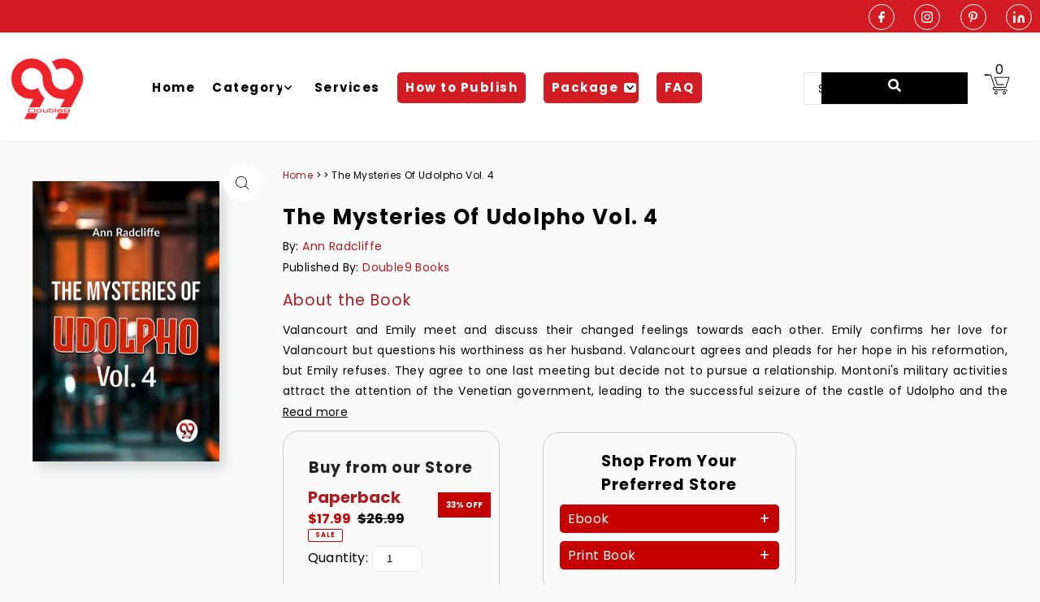

--- FILE ---
content_type: text/html; charset=utf-8
request_url: https://www.double9books.com/products/the-mysteries-of-udolpho-vol-4
body_size: 46777
content:
<!DOCTYPE html>
<html class="no-js" lang="en">
<head>
  <meta charset="utf-8" />
  <meta name="viewport" content="width=device-width, initial-scale=1">
  <meta name="google-site-verification" content="Q7XGhd1B0VdVIhWyo0X-szwGeR9g9zdKZwHApqNm0Ds" />


  <!-- Establish early connection to external domains -->
  <link rel="preconnect" href="https://cdn.shopify.com" crossorigin>
  <link rel="preconnect" href="https://fonts.shopify.com" crossorigin>
  <link rel="preconnect" href="https://monorail-edge.shopifysvc.com">
  <link rel="preconnect" href="//ajax.googleapis.com" crossorigin /><!-- Preload onDomain stylesheets and script libraries -->
  <link rel="preload" href="//www.double9books.com/cdn/shop/t/14/assets/stylesheet.css?v=10365265157947134431759742257" as="style">
  <link rel="preload" as="font" href="//www.double9books.com/cdn/fonts/poppins/poppins_n4.0ba78fa5af9b0e1a374041b3ceaadf0a43b41362.woff2" type="font/woff2" crossorigin>
  <link rel="preload" as="font" href="//www.double9books.com/cdn/fonts/poppins/poppins_n4.0ba78fa5af9b0e1a374041b3ceaadf0a43b41362.woff2" type="font/woff2" crossorigin>
  <link rel="preload" as="font" href="//www.double9books.com/cdn/fonts/poppins/poppins_n4.0ba78fa5af9b0e1a374041b3ceaadf0a43b41362.woff2" type="font/woff2" crossorigin>
  <link rel="preload" href="//www.double9books.com/cdn/shop/t/14/assets/eventemitter3.min.js?v=148202183930229300091706006902" as="script">
  <link rel="preload" href="//www.double9books.com/cdn/shop/t/14/assets/vendor-video.js?v=112486824910932804751706006902" as="script">
  <link rel="preload" href="//www.double9books.com/cdn/shop/t/14/assets/theme.js?v=115672920646806953361706006902" as="script">


  <link rel="shortcut icon" href="//www.double9books.com/cdn/shop/files/FAB-icon1.png?crop=center&height=32&v=1758280199&width=32" type="image/png" />
  <link rel="canonical" href="https://www.double9books.com/products/the-mysteries-of-udolpho-vol-4" />

<title>
  
 Buy The Mysteries Of Udolpho Vol. 4 book by Ann Radcliffe
  
</title>
  
  
  <meta name="description" content="Buy The Mysteries Of Udolpho Vol. 4 Book by Ann Radcliffe Get a copy from Double9 Books at best price from your trusted online bookstore Shop Now" />   

  
<meta name="Keywords" content="The Mysteries Of Udolpho Vol. 4, The Mysteries Of Udolpho Vol. 4 Book Price, Buy The Mysteries Of Udolpho Vol. 4, Book by Ann Radcliffe, The Mysteries Of Udolpho Vol. 4 Buy Online, The Mysteries Of Udolpho Vol. 4 Published by Double9books, Book Publisher, Best book publisher, Publisher, Publisher in india">
  
  


    <meta name="twitter:card" content="summary">
    <meta name="twitter:image" content="https:Liquid error (snippets/social-media-meta-tags line 12): invalid url input">





<meta property="og:site_name" content="Double9 Books">
<meta property="og:url" content="https://www.double9books.com/products/the-mysteries-of-udolpho-vol-4">

<meta property="og:title" content="Buy The Mysteries Of Udolpho Vol. 4 book by Ann Radcliffe">
<meta property="og:type" content="product">
<meta property="og:description" content="Buy The Mysteries Of Udolpho Vol. 4 Book by Ann Radcliffe Get a copy from Double9 Books at best price from your trusted online bookstore Shop Now">

  <meta property="og:price:amount" content="17.99">
  <meta property="og:price:currency" content="USD">

<meta property="og:image" content="http://www.double9books.com/cdn/shop/files/9789358593181_ae6467b6-cdc2-430d-a915-98334f167e0c.jpg?v=1742805691"> <meta property="og:image:secure_url" content="https://www.double9books.com/cdn/shop/files/9789358593181_ae6467b6-cdc2-430d-a915-98334f167e0c.jpg?v=1742805691"> 



<meta name="twitter:title" content="Buy The Mysteries Of Udolpho Vol. 4 book by Ann Radcliffe">
<meta name="twitter:description" content="Buy The Mysteries Of Udolpho Vol. 4 Book by Ann Radcliffe Get a copy from Double9 Books at best price from your trusted online bookstore Shop Now">
<meta name="twitter:domain" content="">

    
  <style data-shopify>
:root {
    --main-family: Poppins, sans-serif;
    --main-weight: 400;
    --main-style: normal;
    --main-spacing: 0.025em;
    --nav-family: Poppins, sans-serif;
    --nav-weight: 400;
    --nav-style: normal;
    --heading-family: Poppins, sans-serif;
    --heading-weight: 400;
    --heading-style: normal;
    --heading-spacing: 0.050em;

    --font-size: 16px;
    --base-font-size: 16px;
    --h1-size: 22px;
    --h2-size: 19px;
    --h3-size: 17px;
    --nav-size: 16px;
    --nav-spacing: 0.1em;
    --font-size-sm: calc(16px - 2px);

    --announcement-bar-background: #f6f6f6;
    --announcement-bar-text-color: #000000;
    --homepage-pre-scroll-color: #000000;
    --homepage-pre-scroll-background: rgba(0,0,0,0);
    --homepage-scroll-color: #000000;
    --homepage-scroll-background: #ffffff;
    --pre-scroll-color: #000000;
    --pre-scroll-background: #ffffff;
    --scroll-color: #a09167;
    --scroll-background: #ffffff;
    --secondary-color: rgba(0,0,0,0);
    --background: #ffffff;
    --header-color: #000000;
    --text-color: #000000;
    --sale-color: #c50000;
    --dotted-color: #e5e5e5;
    --button-color: #000000;
    --button-hover: #000000;
    --button-text: #ffffff;
    --secondary-button-color: #e3e3e3;
    --secondary-button-hover: #b5b5b5;
    --secondary-button-text: #000;
    --new-background: #000000;
    --new-color: #ffffff;
    --sale-icon-background: #9d0000;
    --sale-icon-color: #ffffff;
    --custom-background: #000000;
    --custom-color: #fff;
    --fb-share: #000000;
    --tw-share: #000000;
    --pin-share: #000000;
    --footer-background: #000000;
    --footer-text: #ffffff;
    --footer-button: #4a4a4a;
    --footer-button-text: #ffffff;
    --cs1-color: #000;
    --cs1-background: #ffffff;
    --cs2-color: #000;
    --cs2-background: #f5f5f5;
    --cs3-color: #ffffff;
    --cs3-background: #222222;
    --custom-icon-color: var(--text-color);
    --custom-icon-background: var(--background);
    --error-msg-dark: #e81000;
    --error-msg-light: #ffeae8;
    --success-msg-dark: #007f5f;
    --success-msg-light: #e5fff8;
    --free-shipping-bg: #ff7a5f;
    --free-shipping-text: #fff;
    --error-color: #c50000;
    --error-color-light: #ffc5c5;
    --keyboard-focus: #ACACAC;
    --focus-border-style: dotted;
    --focus-border-weight: 1px;
    --section-padding: 45px;
    --section-title-align: center;
    --section-title-border: 0px;
    --border-width: 100px;
    --grid-column-gap: px;
    --details-align: left;
    --select-arrow-bg: url(//www.double9books.com/cdn/shop/t/14/assets/select-arrow.png?v=112595941721225094991706006902);
    --icon-border-color: #e6e6e6;
    --grid-space: 0px;
    --color-filter-size: 18px;
    --disabled-text: #808080;
    --listing-size-color: #666666;

    --upsell-border-color: #f2f2f2;

    --star-active: rgb(0, 0, 0);
    --star-inactive: rgb(204, 204, 204);

    --color-body-text: var(--text-color);
    --color-body: var(--background);
    --color-bg: var(--background);

    --section-background: transparent;
    --section-overlay-color: 0, 0, 0;
    --section-overlay-opacity: 0;
    --placeholder-background: rgba(0, 0, 0, 0.7);
    --placeholder-fill: rgba(0, 0, 0, 0.3);

  }
  @media (max-width: 740px) {
     :root {
       --font-size: calc(16px - (16px * 0.15));
       --nav-size: calc(16px - (16px * 0.15));
       --h1-size: calc(22px - (22px * 0.15));
       --h2-size: calc(19px - (19px * 0.15));
       --h3-size: calc(17px - (17px * 0.15));
     }
   }
</style>


    

  



  
   

<script type="application/ld+json">
{
  "@context": "https://schema.org",
  "@type": "Product",
  "name": "The Mysteries Of Udolpho Vol. 4",
  "image": "https://www.double9books.com/products/the-mysteries-of-udolpho-vol-4", 
  "description": "Buy The Mysteries Of Udolpho Vol. 4 Book by Ann Radcliffe Get a copy from Double9 Books at best price from your trusted online bookstore Shop Now",
  "sku": "9789358593181",
  "mpn": "9789358593181",
  "brand": {
    "@type": "Brand",
    "name": "Double9 Books"
  },
  "offers": {
    "@type": "Offer",
    "url": "https://www.double9books.com/products/the-mysteries-of-udolpho-vol-4",
    "priceCurrency": "USD",
    "price": "18",
    "availability": "https://schema.org/InStock"
  },
  "isbn": "9789358593181",
  "author": {
    "@type": "Person",
    "name": "Ann Radcliffe"
  },
  "publisher": {
    "@type": "Organization",
    "name": "Double9 Books"
  },
  "bookFormat": "https://schema.org/Paperback",
  "numberOfPages": "",
  "inLanguage": "English"
}
</script>

<script type="application/ld+json">
{
  "@context": "https://schema.org",
  "@type": "WebPage",
  "url": "https://www.double9books.com/products/the-mysteries-of-udolpho-vol-4",
  "name": "The Mysteries Of Udolpho Vol. 4",
  "description": "The Mysteries Of Udolpho Vol. 4 by Ann Radcliffe, published by Double 9 Books."
}
</script>
  
<script type="application/ld+json">
{
  "@context": "https://schema.org",
  "@type": "BreadcrumbList",
  "itemListElement": [
    {
      "@type": "ListItem",
      "position": 1,
      "name": "Home",
      "item": "https://www.double9books.com/"
    },
    {
      "@type": "ListItem",
      "position": 2,
      "name": "",
      "item": "https://www.double9books.com"
    },
    {
      "@type": "ListItem",
      "position": 3,
      "name": "The Mysteries Of Udolpho Vol. 4",
      "item": "https://www.double9books.com/products/the-mysteries-of-udolpho-vol-4"
    }
  ]
}
</script>



    
    
  <link rel="stylesheet" href="//www.double9books.com/cdn/shop/t/14/assets/stylesheet.css?v=10365265157947134431759742257" type="text/css">

  <style>
  @font-face {
  font-family: Poppins;
  font-weight: 400;
  font-style: normal;
  font-display: swap;
  src: url("//www.double9books.com/cdn/fonts/poppins/poppins_n4.0ba78fa5af9b0e1a374041b3ceaadf0a43b41362.woff2") format("woff2"),
       url("//www.double9books.com/cdn/fonts/poppins/poppins_n4.214741a72ff2596839fc9760ee7a770386cf16ca.woff") format("woff");
}

  @font-face {
  font-family: Poppins;
  font-weight: 400;
  font-style: normal;
  font-display: swap;
  src: url("//www.double9books.com/cdn/fonts/poppins/poppins_n4.0ba78fa5af9b0e1a374041b3ceaadf0a43b41362.woff2") format("woff2"),
       url("//www.double9books.com/cdn/fonts/poppins/poppins_n4.214741a72ff2596839fc9760ee7a770386cf16ca.woff") format("woff");
}

  @font-face {
  font-family: Poppins;
  font-weight: 400;
  font-style: normal;
  font-display: swap;
  src: url("//www.double9books.com/cdn/fonts/poppins/poppins_n4.0ba78fa5af9b0e1a374041b3ceaadf0a43b41362.woff2") format("woff2"),
       url("//www.double9books.com/cdn/fonts/poppins/poppins_n4.214741a72ff2596839fc9760ee7a770386cf16ca.woff") format("woff");
}

  @font-face {
  font-family: Poppins;
  font-weight: 700;
  font-style: normal;
  font-display: swap;
  src: url("//www.double9books.com/cdn/fonts/poppins/poppins_n7.56758dcf284489feb014a026f3727f2f20a54626.woff2") format("woff2"),
       url("//www.double9books.com/cdn/fonts/poppins/poppins_n7.f34f55d9b3d3205d2cd6f64955ff4b36f0cfd8da.woff") format("woff");
}

  @font-face {
  font-family: Poppins;
  font-weight: 400;
  font-style: italic;
  font-display: swap;
  src: url("//www.double9books.com/cdn/fonts/poppins/poppins_i4.846ad1e22474f856bd6b81ba4585a60799a9f5d2.woff2") format("woff2"),
       url("//www.double9books.com/cdn/fonts/poppins/poppins_i4.56b43284e8b52fc64c1fd271f289a39e8477e9ec.woff") format("woff");
}

  @font-face {
  font-family: Poppins;
  font-weight: 700;
  font-style: italic;
  font-display: swap;
  src: url("//www.double9books.com/cdn/fonts/poppins/poppins_i7.42fd71da11e9d101e1e6c7932199f925f9eea42d.woff2") format("woff2"),
       url("//www.double9books.com/cdn/fonts/poppins/poppins_i7.ec8499dbd7616004e21155106d13837fff4cf556.woff") format("woff");
}

  .product__section-details__inner--product_buttons,
   .product__section-details__inner--product_quantity
    {display:none;}
    .product__section-details {
    padding: 10px 0!important;
}

    .price{
          align-items: flex-start !important;
          font-weight:bold;
    }

  .share-icons{display:none}

    #productname{display:none}
    
  </style>

  <script>window.performance && window.performance.mark && window.performance.mark('shopify.content_for_header.start');</script><meta id="shopify-digital-wallet" name="shopify-digital-wallet" content="/68449272121/digital_wallets/dialog">
<meta name="shopify-checkout-api-token" content="150e89d0c106e879e36562718c4b1a00">
<meta id="in-context-paypal-metadata" data-shop-id="68449272121" data-venmo-supported="false" data-environment="production" data-locale="en_US" data-paypal-v4="true" data-currency="USD">
<link rel="alternate" type="application/json+oembed" href="https://www.double9books.com/products/the-mysteries-of-udolpho-vol-4.oembed">
<script async="async" src="/checkouts/internal/preloads.js?locale=en-IN"></script>
<script id="shopify-features" type="application/json">{"accessToken":"150e89d0c106e879e36562718c4b1a00","betas":["rich-media-storefront-analytics"],"domain":"www.double9books.com","predictiveSearch":true,"shopId":68449272121,"locale":"en"}</script>
<script>var Shopify = Shopify || {};
Shopify.shop = "double9booksllp.myshopify.com";
Shopify.locale = "en";
Shopify.currency = {"active":"USD","rate":"1.0"};
Shopify.country = "IN";
Shopify.theme = {"name":"double9themewithcartwithupdatedbanner(28feb)","id":164960698681,"schema_name":"Icon","schema_version":"8.6.0","theme_store_id":686,"role":"main"};
Shopify.theme.handle = "null";
Shopify.theme.style = {"id":null,"handle":null};
Shopify.cdnHost = "www.double9books.com/cdn";
Shopify.routes = Shopify.routes || {};
Shopify.routes.root = "/";</script>
<script type="module">!function(o){(o.Shopify=o.Shopify||{}).modules=!0}(window);</script>
<script>!function(o){function n(){var o=[];function n(){o.push(Array.prototype.slice.apply(arguments))}return n.q=o,n}var t=o.Shopify=o.Shopify||{};t.loadFeatures=n(),t.autoloadFeatures=n()}(window);</script>
<script id="shop-js-analytics" type="application/json">{"pageType":"product"}</script>
<script defer="defer" async type="module" src="//www.double9books.com/cdn/shopifycloud/shop-js/modules/v2/client.init-shop-cart-sync_IZsNAliE.en.esm.js"></script>
<script defer="defer" async type="module" src="//www.double9books.com/cdn/shopifycloud/shop-js/modules/v2/chunk.common_0OUaOowp.esm.js"></script>
<script type="module">
  await import("//www.double9books.com/cdn/shopifycloud/shop-js/modules/v2/client.init-shop-cart-sync_IZsNAliE.en.esm.js");
await import("//www.double9books.com/cdn/shopifycloud/shop-js/modules/v2/chunk.common_0OUaOowp.esm.js");

  window.Shopify.SignInWithShop?.initShopCartSync?.({"fedCMEnabled":true,"windoidEnabled":true});

</script>
<script>(function() {
  var isLoaded = false;
  function asyncLoad() {
    if (isLoaded) return;
    isLoaded = true;
    var urls = ["https:\/\/aiodstag.cirkleinc.com\/?shop=double9booksllp.myshopify.com"];
    for (var i = 0; i < urls.length; i++) {
      var s = document.createElement('script');
      s.type = 'text/javascript';
      s.async = true;
      s.src = urls[i];
      var x = document.getElementsByTagName('script')[0];
      x.parentNode.insertBefore(s, x);
    }
  };
  if(window.attachEvent) {
    window.attachEvent('onload', asyncLoad);
  } else {
    window.addEventListener('load', asyncLoad, false);
  }
})();</script>
<script id="__st">var __st={"a":68449272121,"offset":-18000,"reqid":"c75ef8bb-2d18-42cc-bbed-6ad7f80744ac-1768399190","pageurl":"www.double9books.com\/products\/the-mysteries-of-udolpho-vol-4","u":"7874f5e958bc","p":"product","rtyp":"product","rid":8715156881721};</script>
<script>window.ShopifyPaypalV4VisibilityTracking = true;</script>
<script id="form-persister">!function(){'use strict';const t='contact',e='new_comment',n=[[t,t],['blogs',e],['comments',e],[t,'customer']],o='password',r='form_key',c=['recaptcha-v3-token','g-recaptcha-response','h-captcha-response',o],s=()=>{try{return window.sessionStorage}catch{return}},i='__shopify_v',u=t=>t.elements[r],a=function(){const t=[...n].map((([t,e])=>`form[action*='/${t}']:not([data-nocaptcha='true']) input[name='form_type'][value='${e}']`)).join(',');var e;return e=t,()=>e?[...document.querySelectorAll(e)].map((t=>t.form)):[]}();function m(t){const e=u(t);a().includes(t)&&(!e||!e.value)&&function(t){try{if(!s())return;!function(t){const e=s();if(!e)return;const n=u(t);if(!n)return;const o=n.value;o&&e.removeItem(o)}(t);const e=Array.from(Array(32),(()=>Math.random().toString(36)[2])).join('');!function(t,e){u(t)||t.append(Object.assign(document.createElement('input'),{type:'hidden',name:r})),t.elements[r].value=e}(t,e),function(t,e){const n=s();if(!n)return;const r=[...t.querySelectorAll(`input[type='${o}']`)].map((({name:t})=>t)),u=[...c,...r],a={};for(const[o,c]of new FormData(t).entries())u.includes(o)||(a[o]=c);n.setItem(e,JSON.stringify({[i]:1,action:t.action,data:a}))}(t,e)}catch(e){console.error('failed to persist form',e)}}(t)}const f=t=>{if('true'===t.dataset.persistBound)return;const e=function(t,e){const n=function(t){return'function'==typeof t.submit?t.submit:HTMLFormElement.prototype.submit}(t).bind(t);return function(){let t;return()=>{t||(t=!0,(()=>{try{e(),n()}catch(t){(t=>{console.error('form submit failed',t)})(t)}})(),setTimeout((()=>t=!1),250))}}()}(t,(()=>{m(t)}));!function(t,e){if('function'==typeof t.submit&&'function'==typeof e)try{t.submit=e}catch{}}(t,e),t.addEventListener('submit',(t=>{t.preventDefault(),e()})),t.dataset.persistBound='true'};!function(){function t(t){const e=(t=>{const e=t.target;return e instanceof HTMLFormElement?e:e&&e.form})(t);e&&m(e)}document.addEventListener('submit',t),document.addEventListener('DOMContentLoaded',(()=>{const e=a();for(const t of e)f(t);var n;n=document.body,new window.MutationObserver((t=>{for(const e of t)if('childList'===e.type&&e.addedNodes.length)for(const t of e.addedNodes)1===t.nodeType&&'FORM'===t.tagName&&a().includes(t)&&f(t)})).observe(n,{childList:!0,subtree:!0,attributes:!1}),document.removeEventListener('submit',t)}))}()}();</script>
<script integrity="sha256-4kQ18oKyAcykRKYeNunJcIwy7WH5gtpwJnB7kiuLZ1E=" data-source-attribution="shopify.loadfeatures" defer="defer" src="//www.double9books.com/cdn/shopifycloud/storefront/assets/storefront/load_feature-a0a9edcb.js" crossorigin="anonymous"></script>
<script data-source-attribution="shopify.dynamic_checkout.dynamic.init">var Shopify=Shopify||{};Shopify.PaymentButton=Shopify.PaymentButton||{isStorefrontPortableWallets:!0,init:function(){window.Shopify.PaymentButton.init=function(){};var t=document.createElement("script");t.src="https://www.double9books.com/cdn/shopifycloud/portable-wallets/latest/portable-wallets.en.js",t.type="module",document.head.appendChild(t)}};
</script>
<script data-source-attribution="shopify.dynamic_checkout.buyer_consent">
  function portableWalletsHideBuyerConsent(e){var t=document.getElementById("shopify-buyer-consent"),n=document.getElementById("shopify-subscription-policy-button");t&&n&&(t.classList.add("hidden"),t.setAttribute("aria-hidden","true"),n.removeEventListener("click",e))}function portableWalletsShowBuyerConsent(e){var t=document.getElementById("shopify-buyer-consent"),n=document.getElementById("shopify-subscription-policy-button");t&&n&&(t.classList.remove("hidden"),t.removeAttribute("aria-hidden"),n.addEventListener("click",e))}window.Shopify?.PaymentButton&&(window.Shopify.PaymentButton.hideBuyerConsent=portableWalletsHideBuyerConsent,window.Shopify.PaymentButton.showBuyerConsent=portableWalletsShowBuyerConsent);
</script>
<script data-source-attribution="shopify.dynamic_checkout.cart.bootstrap">document.addEventListener("DOMContentLoaded",(function(){function t(){return document.querySelector("shopify-accelerated-checkout-cart, shopify-accelerated-checkout")}if(t())Shopify.PaymentButton.init();else{new MutationObserver((function(e,n){t()&&(Shopify.PaymentButton.init(),n.disconnect())})).observe(document.body,{childList:!0,subtree:!0})}}));
</script>
<link id="shopify-accelerated-checkout-styles" rel="stylesheet" media="screen" href="https://www.double9books.com/cdn/shopifycloud/portable-wallets/latest/accelerated-checkout-backwards-compat.css" crossorigin="anonymous">
<style id="shopify-accelerated-checkout-cart">
        #shopify-buyer-consent {
  margin-top: 1em;
  display: inline-block;
  width: 100%;
}

#shopify-buyer-consent.hidden {
  display: none;
}

#shopify-subscription-policy-button {
  background: none;
  border: none;
  padding: 0;
  text-decoration: underline;
  font-size: inherit;
  cursor: pointer;
}

#shopify-subscription-policy-button::before {
  box-shadow: none;
}

      </style>

<script>window.performance && window.performance.mark && window.performance.mark('shopify.content_for_header.end');</script>
<link rel="stylesheet" href="https://cdnjs.cloudflare.com/ajax/libs/slick-carousel/1.8.1/slick.min.css">
  <!-- Meta Pixel Code -->
  
  <!-- Google tag (gtag.js) -->
<script async src="https://www.googletagmanager.com/gtag/js?id=AW-11297567632"></script>
<script>
  window.dataLayer = window.dataLayer || [];
  function gtag(){dataLayer.push(arguments);}
  gtag('js', new Date());

  gtag('config', 'AW-11297567632');
</script>

  
 
 
<!-- Google Tag Manager -->
<script>(function(w,d,s,l,i){w[l]=w[l]||[];w[l].push({'gtm.start':
new Date().getTime(),event:'gtm.js'});var f=d.getElementsByTagName(s)[0],
j=d.createElement(s),dl=l!='dataLayer'?'&l='+l:'';j.async=true;j.src=
'https://www.googletagmanager.com/gtm.js?id='+i+dl;f.parentNode.insertBefore(j,f);
})(window,document,'script','dataLayer','GTM-W479LQSP');</script>
<!-- End Google Tag Manager -->
 
 <meta name="msvalidate.01" content="D3E0C0FCE72F3BCDCE6EDD7E913EB1E6" />
 <script type="text/javascript">
    (function(c,l,a,r,i,t,y){
        c[a]=c[a]||function(){(c[a].q=c[a].q||[]).push(arguments)};
        t=l.createElement(r);t.async=1;t.src="https://www.clarity.ms/tag/"+i;
        y=l.getElementsByTagName(r)[0];y.parentNode.insertBefore(t,y);
    })(window, document, "clarity", "script", "t078dy1abx");
</script>
<link href="https://monorail-edge.shopifysvc.com" rel="dns-prefetch">
<script>(function(){if ("sendBeacon" in navigator && "performance" in window) {try {var session_token_from_headers = performance.getEntriesByType('navigation')[0].serverTiming.find(x => x.name == '_s').description;} catch {var session_token_from_headers = undefined;}var session_cookie_matches = document.cookie.match(/_shopify_s=([^;]*)/);var session_token_from_cookie = session_cookie_matches && session_cookie_matches.length === 2 ? session_cookie_matches[1] : "";var session_token = session_token_from_headers || session_token_from_cookie || "";function handle_abandonment_event(e) {var entries = performance.getEntries().filter(function(entry) {return /monorail-edge.shopifysvc.com/.test(entry.name);});if (!window.abandonment_tracked && entries.length === 0) {window.abandonment_tracked = true;var currentMs = Date.now();var navigation_start = performance.timing.navigationStart;var payload = {shop_id: 68449272121,url: window.location.href,navigation_start,duration: currentMs - navigation_start,session_token,page_type: "product"};window.navigator.sendBeacon("https://monorail-edge.shopifysvc.com/v1/produce", JSON.stringify({schema_id: "online_store_buyer_site_abandonment/1.1",payload: payload,metadata: {event_created_at_ms: currentMs,event_sent_at_ms: currentMs}}));}}window.addEventListener('pagehide', handle_abandonment_event);}}());</script>
<script id="web-pixels-manager-setup">(function e(e,d,r,n,o){if(void 0===o&&(o={}),!Boolean(null===(a=null===(i=window.Shopify)||void 0===i?void 0:i.analytics)||void 0===a?void 0:a.replayQueue)){var i,a;window.Shopify=window.Shopify||{};var t=window.Shopify;t.analytics=t.analytics||{};var s=t.analytics;s.replayQueue=[],s.publish=function(e,d,r){return s.replayQueue.push([e,d,r]),!0};try{self.performance.mark("wpm:start")}catch(e){}var l=function(){var e={modern:/Edge?\/(1{2}[4-9]|1[2-9]\d|[2-9]\d{2}|\d{4,})\.\d+(\.\d+|)|Firefox\/(1{2}[4-9]|1[2-9]\d|[2-9]\d{2}|\d{4,})\.\d+(\.\d+|)|Chrom(ium|e)\/(9{2}|\d{3,})\.\d+(\.\d+|)|(Maci|X1{2}).+ Version\/(15\.\d+|(1[6-9]|[2-9]\d|\d{3,})\.\d+)([,.]\d+|)( \(\w+\)|)( Mobile\/\w+|) Safari\/|Chrome.+OPR\/(9{2}|\d{3,})\.\d+\.\d+|(CPU[ +]OS|iPhone[ +]OS|CPU[ +]iPhone|CPU IPhone OS|CPU iPad OS)[ +]+(15[._]\d+|(1[6-9]|[2-9]\d|\d{3,})[._]\d+)([._]\d+|)|Android:?[ /-](13[3-9]|1[4-9]\d|[2-9]\d{2}|\d{4,})(\.\d+|)(\.\d+|)|Android.+Firefox\/(13[5-9]|1[4-9]\d|[2-9]\d{2}|\d{4,})\.\d+(\.\d+|)|Android.+Chrom(ium|e)\/(13[3-9]|1[4-9]\d|[2-9]\d{2}|\d{4,})\.\d+(\.\d+|)|SamsungBrowser\/([2-9]\d|\d{3,})\.\d+/,legacy:/Edge?\/(1[6-9]|[2-9]\d|\d{3,})\.\d+(\.\d+|)|Firefox\/(5[4-9]|[6-9]\d|\d{3,})\.\d+(\.\d+|)|Chrom(ium|e)\/(5[1-9]|[6-9]\d|\d{3,})\.\d+(\.\d+|)([\d.]+$|.*Safari\/(?![\d.]+ Edge\/[\d.]+$))|(Maci|X1{2}).+ Version\/(10\.\d+|(1[1-9]|[2-9]\d|\d{3,})\.\d+)([,.]\d+|)( \(\w+\)|)( Mobile\/\w+|) Safari\/|Chrome.+OPR\/(3[89]|[4-9]\d|\d{3,})\.\d+\.\d+|(CPU[ +]OS|iPhone[ +]OS|CPU[ +]iPhone|CPU IPhone OS|CPU iPad OS)[ +]+(10[._]\d+|(1[1-9]|[2-9]\d|\d{3,})[._]\d+)([._]\d+|)|Android:?[ /-](13[3-9]|1[4-9]\d|[2-9]\d{2}|\d{4,})(\.\d+|)(\.\d+|)|Mobile Safari.+OPR\/([89]\d|\d{3,})\.\d+\.\d+|Android.+Firefox\/(13[5-9]|1[4-9]\d|[2-9]\d{2}|\d{4,})\.\d+(\.\d+|)|Android.+Chrom(ium|e)\/(13[3-9]|1[4-9]\d|[2-9]\d{2}|\d{4,})\.\d+(\.\d+|)|Android.+(UC? ?Browser|UCWEB|U3)[ /]?(15\.([5-9]|\d{2,})|(1[6-9]|[2-9]\d|\d{3,})\.\d+)\.\d+|SamsungBrowser\/(5\.\d+|([6-9]|\d{2,})\.\d+)|Android.+MQ{2}Browser\/(14(\.(9|\d{2,})|)|(1[5-9]|[2-9]\d|\d{3,})(\.\d+|))(\.\d+|)|K[Aa][Ii]OS\/(3\.\d+|([4-9]|\d{2,})\.\d+)(\.\d+|)/},d=e.modern,r=e.legacy,n=navigator.userAgent;return n.match(d)?"modern":n.match(r)?"legacy":"unknown"}(),u="modern"===l?"modern":"legacy",c=(null!=n?n:{modern:"",legacy:""})[u],f=function(e){return[e.baseUrl,"/wpm","/b",e.hashVersion,"modern"===e.buildTarget?"m":"l",".js"].join("")}({baseUrl:d,hashVersion:r,buildTarget:u}),m=function(e){var d=e.version,r=e.bundleTarget,n=e.surface,o=e.pageUrl,i=e.monorailEndpoint;return{emit:function(e){var a=e.status,t=e.errorMsg,s=(new Date).getTime(),l=JSON.stringify({metadata:{event_sent_at_ms:s},events:[{schema_id:"web_pixels_manager_load/3.1",payload:{version:d,bundle_target:r,page_url:o,status:a,surface:n,error_msg:t},metadata:{event_created_at_ms:s}}]});if(!i)return console&&console.warn&&console.warn("[Web Pixels Manager] No Monorail endpoint provided, skipping logging."),!1;try{return self.navigator.sendBeacon.bind(self.navigator)(i,l)}catch(e){}var u=new XMLHttpRequest;try{return u.open("POST",i,!0),u.setRequestHeader("Content-Type","text/plain"),u.send(l),!0}catch(e){return console&&console.warn&&console.warn("[Web Pixels Manager] Got an unhandled error while logging to Monorail."),!1}}}}({version:r,bundleTarget:l,surface:e.surface,pageUrl:self.location.href,monorailEndpoint:e.monorailEndpoint});try{o.browserTarget=l,function(e){var d=e.src,r=e.async,n=void 0===r||r,o=e.onload,i=e.onerror,a=e.sri,t=e.scriptDataAttributes,s=void 0===t?{}:t,l=document.createElement("script"),u=document.querySelector("head"),c=document.querySelector("body");if(l.async=n,l.src=d,a&&(l.integrity=a,l.crossOrigin="anonymous"),s)for(var f in s)if(Object.prototype.hasOwnProperty.call(s,f))try{l.dataset[f]=s[f]}catch(e){}if(o&&l.addEventListener("load",o),i&&l.addEventListener("error",i),u)u.appendChild(l);else{if(!c)throw new Error("Did not find a head or body element to append the script");c.appendChild(l)}}({src:f,async:!0,onload:function(){if(!function(){var e,d;return Boolean(null===(d=null===(e=window.Shopify)||void 0===e?void 0:e.analytics)||void 0===d?void 0:d.initialized)}()){var d=window.webPixelsManager.init(e)||void 0;if(d){var r=window.Shopify.analytics;r.replayQueue.forEach((function(e){var r=e[0],n=e[1],o=e[2];d.publishCustomEvent(r,n,o)})),r.replayQueue=[],r.publish=d.publishCustomEvent,r.visitor=d.visitor,r.initialized=!0}}},onerror:function(){return m.emit({status:"failed",errorMsg:"".concat(f," has failed to load")})},sri:function(e){var d=/^sha384-[A-Za-z0-9+/=]+$/;return"string"==typeof e&&d.test(e)}(c)?c:"",scriptDataAttributes:o}),m.emit({status:"loading"})}catch(e){m.emit({status:"failed",errorMsg:(null==e?void 0:e.message)||"Unknown error"})}}})({shopId: 68449272121,storefrontBaseUrl: "https://www.double9books.com",extensionsBaseUrl: "https://extensions.shopifycdn.com/cdn/shopifycloud/web-pixels-manager",monorailEndpoint: "https://monorail-edge.shopifysvc.com/unstable/produce_batch",surface: "storefront-renderer",enabledBetaFlags: ["2dca8a86","a0d5f9d2"],webPixelsConfigList: [{"id":"750649657","configuration":"{\"config\":\"{\\\"pixel_id\\\":\\\"G-4FFMF9Z1TM\\\",\\\"target_country\\\":\\\"IN\\\",\\\"gtag_events\\\":[{\\\"type\\\":\\\"begin_checkout\\\",\\\"action_label\\\":\\\"G-4FFMF9Z1TM\\\"},{\\\"type\\\":\\\"search\\\",\\\"action_label\\\":\\\"G-4FFMF9Z1TM\\\"},{\\\"type\\\":\\\"view_item\\\",\\\"action_label\\\":[\\\"G-4FFMF9Z1TM\\\",\\\"MC-SKLFHWRBSH\\\"]},{\\\"type\\\":\\\"purchase\\\",\\\"action_label\\\":[\\\"G-4FFMF9Z1TM\\\",\\\"MC-SKLFHWRBSH\\\"]},{\\\"type\\\":\\\"page_view\\\",\\\"action_label\\\":[\\\"G-4FFMF9Z1TM\\\",\\\"MC-SKLFHWRBSH\\\"]},{\\\"type\\\":\\\"add_payment_info\\\",\\\"action_label\\\":\\\"G-4FFMF9Z1TM\\\"},{\\\"type\\\":\\\"add_to_cart\\\",\\\"action_label\\\":\\\"G-4FFMF9Z1TM\\\"}],\\\"enable_monitoring_mode\\\":false}\"}","eventPayloadVersion":"v1","runtimeContext":"OPEN","scriptVersion":"b2a88bafab3e21179ed38636efcd8a93","type":"APP","apiClientId":1780363,"privacyPurposes":[],"dataSharingAdjustments":{"protectedCustomerApprovalScopes":["read_customer_address","read_customer_email","read_customer_name","read_customer_personal_data","read_customer_phone"]}},{"id":"299073849","configuration":"{\"pixel_id\":\"675996051186319\",\"pixel_type\":\"facebook_pixel\",\"metaapp_system_user_token\":\"-\"}","eventPayloadVersion":"v1","runtimeContext":"OPEN","scriptVersion":"ca16bc87fe92b6042fbaa3acc2fbdaa6","type":"APP","apiClientId":2329312,"privacyPurposes":["ANALYTICS","MARKETING","SALE_OF_DATA"],"dataSharingAdjustments":{"protectedCustomerApprovalScopes":["read_customer_address","read_customer_email","read_customer_name","read_customer_personal_data","read_customer_phone"]}},{"id":"shopify-app-pixel","configuration":"{}","eventPayloadVersion":"v1","runtimeContext":"STRICT","scriptVersion":"0450","apiClientId":"shopify-pixel","type":"APP","privacyPurposes":["ANALYTICS","MARKETING"]},{"id":"shopify-custom-pixel","eventPayloadVersion":"v1","runtimeContext":"LAX","scriptVersion":"0450","apiClientId":"shopify-pixel","type":"CUSTOM","privacyPurposes":["ANALYTICS","MARKETING"]}],isMerchantRequest: false,initData: {"shop":{"name":"Double9 Books LLP","paymentSettings":{"currencyCode":"USD"},"myshopifyDomain":"double9booksllp.myshopify.com","countryCode":"IN","storefrontUrl":"https:\/\/www.double9books.com"},"customer":null,"cart":null,"checkout":null,"productVariants":[{"price":{"amount":17.99,"currencyCode":"USD"},"product":{"title":"The Mysteries Of Udolpho Vol. 4","vendor":"Double 9 Books","id":"8715156881721","untranslatedTitle":"The Mysteries Of Udolpho Vol. 4","url":"\/products\/the-mysteries-of-udolpho-vol-4","type":"FIC027030"},"id":"46919292944697","image":{"src":"\/\/www.double9books.com\/cdn\/shop\/files\/9789358593181_ae6467b6-cdc2-430d-a915-98334f167e0c.jpg?v=1742805691"},"sku":"9789358593181","title":"Default Title","untranslatedTitle":"Default Title"}],"purchasingCompany":null},},"https://www.double9books.com/cdn","7cecd0b6w90c54c6cpe92089d5m57a67346",{"modern":"","legacy":""},{"shopId":"68449272121","storefrontBaseUrl":"https:\/\/www.double9books.com","extensionBaseUrl":"https:\/\/extensions.shopifycdn.com\/cdn\/shopifycloud\/web-pixels-manager","surface":"storefront-renderer","enabledBetaFlags":"[\"2dca8a86\", \"a0d5f9d2\"]","isMerchantRequest":"false","hashVersion":"7cecd0b6w90c54c6cpe92089d5m57a67346","publish":"custom","events":"[[\"page_viewed\",{}],[\"product_viewed\",{\"productVariant\":{\"price\":{\"amount\":17.99,\"currencyCode\":\"USD\"},\"product\":{\"title\":\"The Mysteries Of Udolpho Vol. 4\",\"vendor\":\"Double 9 Books\",\"id\":\"8715156881721\",\"untranslatedTitle\":\"The Mysteries Of Udolpho Vol. 4\",\"url\":\"\/products\/the-mysteries-of-udolpho-vol-4\",\"type\":\"FIC027030\"},\"id\":\"46919292944697\",\"image\":{\"src\":\"\/\/www.double9books.com\/cdn\/shop\/files\/9789358593181_ae6467b6-cdc2-430d-a915-98334f167e0c.jpg?v=1742805691\"},\"sku\":\"9789358593181\",\"title\":\"Default Title\",\"untranslatedTitle\":\"Default Title\"}}]]"});</script><script>
  window.ShopifyAnalytics = window.ShopifyAnalytics || {};
  window.ShopifyAnalytics.meta = window.ShopifyAnalytics.meta || {};
  window.ShopifyAnalytics.meta.currency = 'USD';
  var meta = {"product":{"id":8715156881721,"gid":"gid:\/\/shopify\/Product\/8715156881721","vendor":"Double 9 Books","type":"FIC027030","handle":"the-mysteries-of-udolpho-vol-4","variants":[{"id":46919292944697,"price":1799,"name":"The Mysteries Of Udolpho Vol. 4","public_title":null,"sku":"9789358593181"}],"remote":false},"page":{"pageType":"product","resourceType":"product","resourceId":8715156881721,"requestId":"c75ef8bb-2d18-42cc-bbed-6ad7f80744ac-1768399190"}};
  for (var attr in meta) {
    window.ShopifyAnalytics.meta[attr] = meta[attr];
  }
</script>
<script class="analytics">
  (function () {
    var customDocumentWrite = function(content) {
      var jquery = null;

      if (window.jQuery) {
        jquery = window.jQuery;
      } else if (window.Checkout && window.Checkout.$) {
        jquery = window.Checkout.$;
      }

      if (jquery) {
        jquery('body').append(content);
      }
    };

    var hasLoggedConversion = function(token) {
      if (token) {
        return document.cookie.indexOf('loggedConversion=' + token) !== -1;
      }
      return false;
    }

    var setCookieIfConversion = function(token) {
      if (token) {
        var twoMonthsFromNow = new Date(Date.now());
        twoMonthsFromNow.setMonth(twoMonthsFromNow.getMonth() + 2);

        document.cookie = 'loggedConversion=' + token + '; expires=' + twoMonthsFromNow;
      }
    }

    var trekkie = window.ShopifyAnalytics.lib = window.trekkie = window.trekkie || [];
    if (trekkie.integrations) {
      return;
    }
    trekkie.methods = [
      'identify',
      'page',
      'ready',
      'track',
      'trackForm',
      'trackLink'
    ];
    trekkie.factory = function(method) {
      return function() {
        var args = Array.prototype.slice.call(arguments);
        args.unshift(method);
        trekkie.push(args);
        return trekkie;
      };
    };
    for (var i = 0; i < trekkie.methods.length; i++) {
      var key = trekkie.methods[i];
      trekkie[key] = trekkie.factory(key);
    }
    trekkie.load = function(config) {
      trekkie.config = config || {};
      trekkie.config.initialDocumentCookie = document.cookie;
      var first = document.getElementsByTagName('script')[0];
      var script = document.createElement('script');
      script.type = 'text/javascript';
      script.onerror = function(e) {
        var scriptFallback = document.createElement('script');
        scriptFallback.type = 'text/javascript';
        scriptFallback.onerror = function(error) {
                var Monorail = {
      produce: function produce(monorailDomain, schemaId, payload) {
        var currentMs = new Date().getTime();
        var event = {
          schema_id: schemaId,
          payload: payload,
          metadata: {
            event_created_at_ms: currentMs,
            event_sent_at_ms: currentMs
          }
        };
        return Monorail.sendRequest("https://" + monorailDomain + "/v1/produce", JSON.stringify(event));
      },
      sendRequest: function sendRequest(endpointUrl, payload) {
        // Try the sendBeacon API
        if (window && window.navigator && typeof window.navigator.sendBeacon === 'function' && typeof window.Blob === 'function' && !Monorail.isIos12()) {
          var blobData = new window.Blob([payload], {
            type: 'text/plain'
          });

          if (window.navigator.sendBeacon(endpointUrl, blobData)) {
            return true;
          } // sendBeacon was not successful

        } // XHR beacon

        var xhr = new XMLHttpRequest();

        try {
          xhr.open('POST', endpointUrl);
          xhr.setRequestHeader('Content-Type', 'text/plain');
          xhr.send(payload);
        } catch (e) {
          console.log(e);
        }

        return false;
      },
      isIos12: function isIos12() {
        return window.navigator.userAgent.lastIndexOf('iPhone; CPU iPhone OS 12_') !== -1 || window.navigator.userAgent.lastIndexOf('iPad; CPU OS 12_') !== -1;
      }
    };
    Monorail.produce('monorail-edge.shopifysvc.com',
      'trekkie_storefront_load_errors/1.1',
      {shop_id: 68449272121,
      theme_id: 164960698681,
      app_name: "storefront",
      context_url: window.location.href,
      source_url: "//www.double9books.com/cdn/s/trekkie.storefront.55c6279c31a6628627b2ba1c5ff367020da294e2.min.js"});

        };
        scriptFallback.async = true;
        scriptFallback.src = '//www.double9books.com/cdn/s/trekkie.storefront.55c6279c31a6628627b2ba1c5ff367020da294e2.min.js';
        first.parentNode.insertBefore(scriptFallback, first);
      };
      script.async = true;
      script.src = '//www.double9books.com/cdn/s/trekkie.storefront.55c6279c31a6628627b2ba1c5ff367020da294e2.min.js';
      first.parentNode.insertBefore(script, first);
    };
    trekkie.load(
      {"Trekkie":{"appName":"storefront","development":false,"defaultAttributes":{"shopId":68449272121,"isMerchantRequest":null,"themeId":164960698681,"themeCityHash":"1241788371440851978","contentLanguage":"en","currency":"USD","eventMetadataId":"b941eafd-2bbd-4b60-912a-3415fae96f91"},"isServerSideCookieWritingEnabled":true,"monorailRegion":"shop_domain","enabledBetaFlags":["65f19447"]},"Session Attribution":{},"S2S":{"facebookCapiEnabled":true,"source":"trekkie-storefront-renderer","apiClientId":580111}}
    );

    var loaded = false;
    trekkie.ready(function() {
      if (loaded) return;
      loaded = true;

      window.ShopifyAnalytics.lib = window.trekkie;

      var originalDocumentWrite = document.write;
      document.write = customDocumentWrite;
      try { window.ShopifyAnalytics.merchantGoogleAnalytics.call(this); } catch(error) {};
      document.write = originalDocumentWrite;

      window.ShopifyAnalytics.lib.page(null,{"pageType":"product","resourceType":"product","resourceId":8715156881721,"requestId":"c75ef8bb-2d18-42cc-bbed-6ad7f80744ac-1768399190","shopifyEmitted":true});

      var match = window.location.pathname.match(/checkouts\/(.+)\/(thank_you|post_purchase)/)
      var token = match? match[1]: undefined;
      if (!hasLoggedConversion(token)) {
        setCookieIfConversion(token);
        window.ShopifyAnalytics.lib.track("Viewed Product",{"currency":"USD","variantId":46919292944697,"productId":8715156881721,"productGid":"gid:\/\/shopify\/Product\/8715156881721","name":"The Mysteries Of Udolpho Vol. 4","price":"17.99","sku":"9789358593181","brand":"Double 9 Books","variant":null,"category":"FIC027030","nonInteraction":true,"remote":false},undefined,undefined,{"shopifyEmitted":true});
      window.ShopifyAnalytics.lib.track("monorail:\/\/trekkie_storefront_viewed_product\/1.1",{"currency":"USD","variantId":46919292944697,"productId":8715156881721,"productGid":"gid:\/\/shopify\/Product\/8715156881721","name":"The Mysteries Of Udolpho Vol. 4","price":"17.99","sku":"9789358593181","brand":"Double 9 Books","variant":null,"category":"FIC027030","nonInteraction":true,"remote":false,"referer":"https:\/\/www.double9books.com\/products\/the-mysteries-of-udolpho-vol-4"});
      }
    });


        var eventsListenerScript = document.createElement('script');
        eventsListenerScript.async = true;
        eventsListenerScript.src = "//www.double9books.com/cdn/shopifycloud/storefront/assets/shop_events_listener-3da45d37.js";
        document.getElementsByTagName('head')[0].appendChild(eventsListenerScript);

})();</script>
<script
  defer
  src="https://www.double9books.com/cdn/shopifycloud/perf-kit/shopify-perf-kit-3.0.3.min.js"
  data-application="storefront-renderer"
  data-shop-id="68449272121"
  data-render-region="gcp-us-central1"
  data-page-type="product"
  data-theme-instance-id="164960698681"
  data-theme-name="Icon"
  data-theme-version="8.6.0"
  data-monorail-region="shop_domain"
  data-resource-timing-sampling-rate="10"
  data-shs="true"
  data-shs-beacon="true"
  data-shs-export-with-fetch="true"
  data-shs-logs-sample-rate="1"
  data-shs-beacon-endpoint="https://www.double9books.com/api/collect"
></script>
</head>
<body class="gridlock template-product js-slideout-toggle-wrapper js-modal-toggle-wrapper theme-features__secondary-color-not-black--false theme-features__product-variants--swatches theme-features__image-flip--enabled theme-features__sold-out-icon--enabled theme-features__sale-icon--enabled theme-features__new-icon--enabled theme-features__section-titles--short_below theme-features__section-title-align--center theme-features__details-align--left theme-features__rounded-buttons--disabled theme-features__zoom-effect--enabled theme-features__icon-position--top_right theme-features__icon-shape--rectangle">
  
<!-- Google Tag Manager (noscript) -->
<noscript><iframe src="https://www.googletagmanager.com/ns.html?id=GTM-W479LQSP"
height="0" width="0" style="display:none;visibility:hidden"></iframe></noscript>
<!-- End Google Tag Manager (noscript) -->
  <div class="js-slideout-overlay site-overlay"></div>
  <div class="js-modal-overlay site-overlay"></div>

  <aside class="slideout slideout__drawer-left" data-wau-slideout="mobile-navigation" id="slideout-mobile-navigation">
    <div id="shopify-section-mobile-navigation" class="shopify-section"><nav class="mobile-menu" role="navigation" data-section-id="mobile-navigation" data-section-type="mobile-navigation">
  <div class="slideout__trigger--close">
    <button class="slideout__trigger-mobile-menu js-slideout-close" data-slideout-direction="left" aria-label="Close navigation" tabindex="0" type="button" name="button">
      <div class="icn-close"></div>
    </button>
  </div>
  
    
        <div class="mobile-menu__block mobile-menu__cart-status" >
          <a class="mobile-menu__cart-icon" href="/cart">
            <span class="vib-center">My Cart</span>
            (<span class="mobile-menu__cart-count js-cart-count vib-center">0</span>)
            <svg class="icon--icon-theme-cart vib-center" version="1.1" xmlns="http://www.w3.org/2000/svg" xmlns:xlink="http://www.w3.org/1999/xlink" x="0px" y="0px"
       viewBox="0 0 20.8 20" height="20px" xml:space="preserve">
      <g class="hover-fill" fill="#000000">
        <path class="st0" d="M0,0.5C0,0.2,0.2,0,0.5,0h1.6c0.7,0,1.2,0.4,1.4,1.1l0.4,1.8h15.4c0.9,0,1.6,0.9,1.4,1.8l-1.6,6.7
          c-0.2,0.6-0.7,1.1-1.4,1.1h-12l0.3,1.5c0,0.2,0.2,0.4,0.5,0.4h10.1c0.3,0,0.5,0.2,0.5,0.5s-0.2,0.5-0.5,0.5H6.5
          c-0.7,0-1.3-0.5-1.4-1.2L4.8,12L3.1,3.4L2.6,1.3C2.5,1.1,2.3,1,2.1,1H0.5C0.2,1,0,0.7,0,0.5z M4.1,3.8l1.5,7.6h12.2
          c0.2,0,0.4-0.2,0.5-0.4l1.6-6.7c0.1-0.3-0.2-0.6-0.5-0.6H4.1z"/>
        <path class="st0" d="M7.6,17.1c-0.5,0-1,0.4-1,1s0.4,1,1,1s1-0.4,1-1S8.1,17.1,7.6,17.1z M5.7,18.1c0-1.1,0.9-1.9,1.9-1.9
          c1.1,0,1.9,0.9,1.9,1.9c0,1.1-0.9,1.9-1.9,1.9C6.6,20,5.7,19.1,5.7,18.1z"/>
        <path class="st0" d="M15.2,17.1c-0.5,0-1,0.4-1,1s0.4,1,1,1c0.5,0,1-0.4,1-1S15.8,17.1,15.2,17.1z M13.3,18.1c0-1.1,0.9-1.9,1.9-1.9
          c1.1,0,1.9,0.9,1.9,1.9c0,1.1-0.9,1.9-1.9,1.9C14.2,20,13.3,19.1,13.3,18.1z"/>
      </g>
      <style>.mobile-menu__cart-icon .icon--icon-theme-cart:hover .hover-fill { fill: #000000;}</style>
    </svg>





          </a>
        </div>
    
  
    
        <div class="mobile-menu__block mobile-menu__search" ><predictive-search
            data-routes="/search/suggest"
            data-show-only-products="false"
            data-results-per-resource="6"
            data-input-selector='input[name="q"]'
            data-results-selector="#predictive-search-mobile"
            ><form action="/search" method="get">
              <label class="visually-hidden" for="searchbox-mobile-navigation">Search</label>
              <input
                type="text"
                name="q"
                id="searchbox-mobile-navigation"
                class="searchbox__input"
                placeholder="Search"
                value=""role="combobox"
                  aria-expanded="false"
                  aria-owns="predictive-search-results-list"
                  aria-controls="predictive-search-results-list"
                  aria-haspopup="listbox"
                  aria-autocomplete="list"
                  autocorrect="off"
                  autocomplete="off"
                  autocapitalize="off"
                  spellcheck="false"/>
              <input name="options[prefix]" type="hidden" value="last">

              
<div id="predictive-search-mobile" class="predictive-search" tabindex="-1"></div></form></predictive-search></div>
      
  
    
        <div class="mobile-menu__block mobile-menu__social text-center" >
          <ul class="social-icons__wrapper">
  
    <li>
      <a href="https://www.facebook.com/profile.php?id=100090105199979" target="_blank" aria-label="Facebook">
        


  
    <svg class="icon--facebook share-icons--icon" height="14px" version="1.1" xmlns="http://www.w3.org/2000/svg" xmlns:xlink="http://www.w3.org/1999/xlink" x="0px"
    y="0px" viewBox="0 0 11 20" xml:space="preserve">
      <g class="hover-fill" fill="#000000">
        <path d="M11,0H8C5.2,0,3,2.2,3,5v3H0v4h3v8h4v-8h3l1-4H7V5c0-0.6,0.4-1,1-1h3V0z"/>
      </g>
      <style>.mobile-menu__social .icon--facebook:hover .hover-fill { fill: #313131;}</style>
    </svg>
  




      </a>
    </li>
  
  
    <li>
      <a href="//instagram.com/double9books/" target="_blank" aria-label="Instagram">
        


  
    <svg class="icon--instagram share-icons--icon" height="14px" version="1.1" xmlns="http://www.w3.org/2000/svg" xmlns:xlink="http://www.w3.org/1999/xlink" x="0px"
    y="0px" viewBox="0 0 19.9 20" xml:space="preserve">
      <g class="hover-fill" fill="#000000">
        <path d="M10,4.8c-2.8,0-5.1,2.3-5.1,5.1S7.2,15,10,15s5.1-2.3,5.1-5.1S12.8,4.8,10,4.8z M10,13.2c-1.8,0-3.3-1.5-3.3-3.3
        S8.2,6.6,10,6.6s3.3,1.5,3.3,3.3S11.8,13.2,10,13.2z M15.2,3.4c-0.6,0-1.1,0.5-1.1,1.1s0.5,1.3,1.1,1.3s1.3-0.5,1.3-1.1
        c0-0.3-0.1-0.6-0.4-0.9S15.6,3.4,15.2,3.4z M19.9,9.9c0-1.4,0-2.7-0.1-4.1c-0.1-1.5-0.4-3-1.6-4.2C17,0.5,15.6,0.1,13.9,0
        c-1.2,0-2.6,0-3.9,0C8.6,0,7.2,0,5.8,0.1c-1.5,0-2.9,0.4-4.1,1.5S0.2,4.1,0.1,5.8C0,7.2,0,8.6,0,9.9c0,1.3,0,2.8,0.1,4.2
        c0.1,1.5,0.4,3,1.6,4.2c1.1,1.1,2.5,1.5,4.2,1.6C7.3,20,8.6,20,10,20s2.7,0,4.1-0.1c1.5-0.1,3-0.4,4.2-1.6c1.1-1.1,1.5-2.5,1.6-4.2
        C19.9,12.7,19.9,11.3,19.9,9.9z M17.6,15.7c-0.1,0.5-0.4,0.8-0.8,1.1c-0.4,0.4-0.6,0.5-1.1,0.8c-1.3,0.5-4.4,0.4-5.8,0.4
        s-4.6,0.1-5.8-0.4c-0.5-0.1-0.8-0.4-1.1-0.8c-0.4-0.4-0.5-0.6-0.8-1.1c-0.5-1.3-0.4-4.4-0.4-5.8S1.7,5.3,2.2,4.1
        C2.3,3.6,2.6,3.3,3,3s0.6-0.5,1.1-0.8c1.3-0.5,4.4-0.4,5.8-0.4s4.6-0.1,5.8,0.4c0.5,0.1,0.8,0.4,1.1,0.8c0.4,0.4,0.5,0.6,0.8,1.1
        C18.1,5.3,18,8.5,18,9.9S18.2,14.4,17.6,15.7z"/>
      </g>
      <style>.mobile-menu__social .icon--instagram:hover .hover-fill { fill: #313131;}</style>
    </svg>
  




      </a>
    </li>
  
  
  
    <li>
      <a href="https://in.pinterest.com/double9books/" target="_blank" aria-label="Pinterest">
        


  
    <svg class="icon--pinterest share-icons--icon" height="14px" version="1.1" xmlns="http://www.w3.org/2000/svg" xmlns:xlink="http://www.w3.org/1999/xlink" x="0px"
     y="0px" viewBox="0 0 15.5 20" xml:space="preserve">
      <g class="hover-fill" fill="#000000">
        <path id="Icon-Path" d="M0,7.2c0-0.8,0.1-1.7,0.4-2.4c0.4-0.8,0.8-1.5,1.3-2s1.2-1.1,1.9-1.5s1.5-0.8,2.3-0.9C6.5,0.1,7.3,0,8.1,0
        c1.3,0,2.5,0.3,3.6,0.8s2,1.3,2.7,2.3c0.7,1.1,1.1,2.3,1.1,3.6c0,0.8-0.1,1.5-0.3,2.3c-0.1,0.8-0.4,1.5-0.7,2.1
        c-0.3,0.7-0.7,1.2-1.2,1.7c-0.5,0.5-1.1,0.9-1.7,1.2s-1.5,0.5-2.3,0.4c-0.5,0-1.1-0.1-1.6-0.4c-0.7-0.1-1.1-0.5-1.2-0.9
        c-0.1,0.3-0.1,0.8-0.4,1.3c-0.1,0.5-0.3,0.9-0.3,1.2c0,0.1-0.1,0.4-0.3,0.8c-0.1,0.3-0.1,0.5-0.3,0.8L4.9,18
        c-0.1,0.3-0.4,0.7-0.5,0.9C4.1,19.2,4,19.6,3.6,20H3.5l-0.1-0.1c-0.1-1.2-0.1-2-0.1-2.3c0-0.8,0.1-1.6,0.3-2.5
        c0.1-0.9,0.4-2.1,0.8-3.5s0.5-2.1,0.7-2.4c-0.4-0.4-0.5-1.1-0.5-2c0-0.7,0.3-1.3,0.7-1.9C5.5,4.8,6,4.5,6.7,4.5
        c0.5,0,0.9,0.1,1.2,0.5c0.3,0.3,0.4,0.7,0.4,1.2S8.1,7.6,7.7,8.5c-0.4,0.9-0.5,1.7-0.5,2.3c0,0.5,0.1,0.9,0.5,1.2s0.8,0.5,1.3,0.5
        c0.4,0,0.8-0.1,1.2-0.3c0.4-0.3,0.7-0.5,0.9-0.8c0.5-0.8,0.9-1.6,1.1-2.5c0.1-0.5,0.1-0.9,0.3-1.3c0-0.4,0.1-0.8,0.1-1.2
        c0-1.3-0.4-2.4-1.3-3.2C10.4,2.4,9.3,2,7.9,2c-1.6,0-2.9,0.5-4,1.6S2.3,6,2.3,7.6c0,0.4,0,0.7,0.1,1.1c0.1,0.1,0.3,0.4,0.4,0.7
        c0.1,0.1,0.3,0.4,0.3,0.5c0.1,0.1,0.1,0.3,0.1,0.4c0,0.3,0,0.5-0.1,0.9c-0.1,0.3-0.3,0.4-0.5,0.4c0,0-0.1,0-0.3,0
        c-0.3-0.1-0.7-0.4-0.9-0.7c-0.4-0.3-0.7-0.7-0.8-1.1C0.4,9.3,0.3,8.9,0.1,8.5C0.1,8.1,0,7.6,0,7.2L0,7.2z"/>
      </g>
      <style>.mobile-menu__social .icon--pinterest:hover .hover-fill { fill: #313131;}</style>
    </svg>
  




      </a>
    </li>
  
  
  
  
  
  <li>
    <a href="https://www.linkedin.com/in/double9-books-516419266/" target="_blank" title="Linkedin">
      


  
    <svg class="icon--linkedin share-icons--icon" height="14px" version="1.1" xmlns="http://www.w3.org/2000/svg" xmlns:xlink="http://www.w3.org/1999/xlink" x="0px"
    y="0px" viewBox="0 0 21 20" xml:space="preserve">
      <g class="hover-fill" fill="#000000">
        <path d="M14.7,6.3c3.5,0,6.3,2.8,6.3,6.3V20h-4.2v-7.4c0-1.2-0.9-2.1-2.1-2.1s-2.1,0.9-2.1,2.1V20H8.4v-7.4
        C8.4,9.1,11.2,6.3,14.7,6.3z"/>
        <rect y="7.4" width="4.2" height="12.6"/>
        <circle cx="2.1" cy="2.1" r="2.1"/>
      </g>
      <style>.mobile-menu__social .icon--linkedin:hover .hover-fill { fill: #313131;}</style>
    </svg>
  




    </a>
  </li>


</ul>

        </div>
      
  
    

        
        

        <ul class="js-accordion js-accordion-mobile-nav c-accordion c-accordion--mobile-nav c-accordion--1603134"
            id="c-accordion--1603134"
            

             >

          

          

            

            
            <li>
              <a class="js-accordion-link c-accordion__link" href="/">Home</a>
            </li>
            
          

            

            
            <li>
              <a class="js-accordion-link c-accordion__link" href="/pages/how-to-publish">How to Publish</a>
            </li>
            
          

            

            

              

              
              

              <li class="js-accordion-header c-accordion__header">
                <a class="js-accordion-link c-accordion__link" href="#">Category</a>
                <button class="dropdown-arrow" aria-label="Category" data-toggle="accordion" aria-expanded="false" aria-controls="c-accordion__panel--1603134-3" >
                  
  
    <svg class="icon--apollo-down-carrot c-accordion__header--icon vib-center" height="6px" version="1.1" xmlns="http://www.w3.org/2000/svg" xmlns:xlink="http://www.w3.org/1999/xlink" x="0px" y="0px"
    	 viewBox="0 0 20 13.3" xml:space="preserve">
      <g class="hover-fill" fill="#000000">
        <polygon points="17.7,0 10,8.3 2.3,0 0,2.5 10,13.3 20,2.5 "/>
      </g>
      <style>.c-accordion__header .icon--apollo-down-carrot:hover .hover-fill { fill: #000000;}</style>
    </svg>
  






                </button>
              </li>

              <li class="c-accordion__panel c-accordion__panel--1603134-3" id="c-accordion__panel--1603134-3" data-parent="#c-accordion--1603134">

                

                <ul class="js-accordion js-accordion-mobile-nav c-accordion c-accordion--mobile-nav c-accordion--mobile-nav__inner c-accordion--1603134-1" id="c-accordion--1603134-1">

                  
                    
                    <li>
                      <a class="js-accordion-link c-accordion__link" href="/collections/classics-books">Classics</a>
                    </li>
                    
                  
                    
                    <li>
                      <a class="js-accordion-link c-accordion__link" href="/collections/gothic-books">Gothic</a>
                    </li>
                    
                  
                    
                    <li>
                      <a class="js-accordion-link c-accordion__link" href="/collections/historical-book">Historical</a>
                    </li>
                    
                  
                    
                    <li>
                      <a class="js-accordion-link c-accordion__link" href="/collections">See All</a>
                    </li>
                    
                  
                </ul>
              </li>
            
          

            

            
            <li>
              <a class="js-accordion-link c-accordion__link" href="/pages/services">Services</a>
            </li>
            
          

            

            

              

              
              

              <li class="js-accordion-header c-accordion__header">
                <a class="js-accordion-link c-accordion__link" href="#">Package</a>
                <button class="dropdown-arrow" aria-label="Package" data-toggle="accordion" aria-expanded="false" aria-controls="c-accordion__panel--1603134-5" >
                  
  
    <svg class="icon--apollo-down-carrot c-accordion__header--icon vib-center" height="6px" version="1.1" xmlns="http://www.w3.org/2000/svg" xmlns:xlink="http://www.w3.org/1999/xlink" x="0px" y="0px"
    	 viewBox="0 0 20 13.3" xml:space="preserve">
      <g class="hover-fill" fill="#000000">
        <polygon points="17.7,0 10,8.3 2.3,0 0,2.5 10,13.3 20,2.5 "/>
      </g>
      <style>.c-accordion__header .icon--apollo-down-carrot:hover .hover-fill { fill: #000000;}</style>
    </svg>
  






                </button>
              </li>

              <li class="c-accordion__panel c-accordion__panel--1603134-5" id="c-accordion__panel--1603134-5" data-parent="#c-accordion--1603134">

                

                <ul class="js-accordion js-accordion-mobile-nav c-accordion c-accordion--mobile-nav c-accordion--mobile-nav__inner c-accordion--1603134-1" id="c-accordion--1603134-1">

                  
                    
                    <li>
                      <a class="js-accordion-link c-accordion__link" href="/pages/our-book-publishing-packages">Publishing Package</a>
                    </li>
                    
                  
                    
                    <li>
                      <a class="js-accordion-link c-accordion__link" href="/pages/marketing-plan">Marketing Package</a>
                    </li>
                    
                  
                </ul>
              </li>
            
          

            

            
            <li>
              <a class="js-accordion-link c-accordion__link" href="/pages/faq">FAQ</a>
            </li>
            
          
          
            
              <li class="mobile-menu__item">
                <a href="https://shopify.com/68449272121/account?locale=en&region_country=IN">
                  <svg class="icon--icon-theme-user mobile-menu__item--icon vib-center" version="1.1" xmlns="http://www.w3.org/2000/svg" xmlns:xlink="http://www.w3.org/1999/xlink" x="0px" y="0px"
       viewBox="0 0 20.5 20" height="16px" xml:space="preserve">
       <g class="hover-fill" fill="#000000">
         <path d="M12.7,9.6c1.6-0.9,2.7-2.6,2.7-4.5c0-2.8-2.3-5.1-5.1-5.1C7.4,0,5.1,2.3,5.1,5.1c0,1.9,1.1,3.6,2.7,4.5
           C3.3,10.7,0,14.7,0,19.5C0,19.8,0.2,20,0.5,20s0.5-0.2,0.5-0.5c0-5.1,4.2-9.3,9.3-9.3s9.3,4.2,9.3,9.3c0,0.3,0.2,0.5,0.5,0.5
           s0.5-0.2,0.5-0.5C20.5,14.7,17.1,10.7,12.7,9.6z M6,5.1c0-2.3,1.9-4.2,4.2-4.2s4.2,1.9,4.2,4.2s-1.9,4.2-4.2,4.2S6,7.4,6,5.1z"/>
       </g>
       <style>.mobile-menu__item .icon--icon-theme-user:hover .hover-fill { fill: #000000;}</style>
    </svg>





                  <span class="mobile-menu__item--text vib-center">&nbsp;&nbsp;Log In/Create Account</span>
                </a>
              </li>
            
          
        </ul><!-- /.c-accordion.c-accordion--mobile-nav -->
      
  
    
        <div class="mobile-menu__block mobile-menu__featured-text text-center" >
          
        </div>
      
  
  <style data-shopify>
  .mobile-menu {
    --background-color: #ffffff;
    --link-color: #000000;
    --border-color: #000000;
  }
  </style>
  <style>
    .mobile-menu {
      background: #ffffff;
      height: 100vh;
    }
    .slideout__drawer-left,
    .mobile-menu__search input {
      background: #ffffff;
    }
    .mobile-menu .mobile-menu__item {
      border-bottom: 1px solid #000000;
    }
    .mobile-menu__search form input,
    .mobile-menu__cart-icon,
    .mobile-menu__accordion > .mobile-menu__item:first-child {
      border-color: #000000;
    }
    .mobile-menu .mobile-menu__item a,
    .mobile-menu__cart-status a,
    .mobile-menu .mobile-menu__item i,
    .mobile-menu__featured-text p,
    .mobile-menu__search input,
    .mobile-menu__featured-text a,
    .mobile-menu__search input:focus {
      color: #000000;
    }
    .mobile-menu__search ::-webkit-input-placeholder { /* WebKit browsers */
      color: #000000;
    }
    .mobile-menu__search :-moz-placeholder { /* Mozilla Firefox 4 to 18 */
      color: #000000;
    }
    .mobile-menu__search ::-moz-placeholder { /* Mozilla Firefox 19+ */
      color: #000000;
    }
    .mobile-menu__search :-ms-input-placeholder { /* Internet Explorer 10+ */
      color: #000000;
    }
    .mobile-menu .slideout__trigger-mobile-menu .icn-close:after,
    .mobile-menu .slideout__trigger-mobile-menu .icn-close:before {
      border-color: #000000 !important;
    }

    /* inherit link color */
    .c-accordion.c-accordion--mobile-nav .dropdown-arrow {
      color: #000000;
      border-color: #000000;
    }
    .c-accordion.c-accordion--mobile-nav:not(.c-accordion--mobile-nav__inner) > li:first-child,
    .c-accordion.c-accordion--mobile-nav li:not(.c-accordion__panel) {
      border-color: #000000 !important;
    }
    .c-accordion.c-accordion--mobile-nav a {
      color: #000000;
    }
  </style>
</nav>


</div>
  </aside>
  <div class="black-overlay"></div>

  
  <div class="site-wrap">

    <div id="shopify-section-announcement-bar" class="shopify-section"><section class="announcement__bar-section topbar gridlock-fluid js-top-bar"
  data-section-id="announcement-bar"
  data-section-type="announcement-bar-section">

  <div class="row">

    

      <div class="desktop-push-3 desktop-6 tablet-6 mobile-3" id="banner-message">
        
          <div class="rte">
            <p>Share a shop announcement or message</p>
          </div><!-- /.rte -->
        
      </div>

      <ul class="announcement__cart shopping__cart-links desktop-3 tablet-3 mobile-hide right">
        


      </ul>

  </div>

</section>

<style data-shopify>

  .announcement__bar-section {
    --topbar-font-size: 13px;
    --topbar-text-color: #000000;
    --topbar-text-color-light: #4d4d4d;
    --topbar-background-color: #f6f6f6;
    --topbar-font-family:  var(--main-family);
  }

  .announcement__bar-section {
    font-size: 13px;
    font-size: var( --topbar-font-size, 13px);
    text-align: center !important;
  }
  .announcement__bar-section,
  .announcement__bar-section a {
    color: #000000;
    color: var( --topbar-text-color, #000000);
  }

  .announcement__bar-section .slideout__trigger--open button.button-as-link,
  .announcement__bar-section ul.shopping__cart-links li a:hover,
  .announcement__bar-section ul.announcement__bar-nav li a:hover,
  .announcement__bar-section ul.shopping__cart-links li a:focus,
  .announcement__bar-section ul.announcement__bar-nav li a:focus,
  .announcement__bar-section .slideout__trigger-mobile-menu:hover,
  .announcement__bar-section .slideout__trigger-mobile-menu:focus {
    color: #4d4d4d;
    color: var( --topbar-text-color-light, #4d4d4d);
  }
  .announcement__bar-section ul.shopping__cart-links li a {
    font-size: 13px;
    font-size: var( --topbar-font-size, 13px);
  }
  .announcement__bar-section .disclosure__toggle,
  .announcement__bar-section .slideout__trigger--open button.button-as-link {
    font-size: var( --topbar-font-size, 13px) !important;
    font-family: var(--main-family, Poppins, sans-serif) !important;
    color: #000000;
    background-color: #f6f6f6;
  }
  .announcement__bar-section .my-cart-text,
  .announcement__bar-section .js-cart-count {
    font-size: var( --topbar-font-size, 13px) !important;
    font-family: var(--main-family, Poppins, sans-serif) !important;
  }
  .announcement__bar-section p {
    font-size: var( --topbar-font-size, 13px) !important;
  }
  .announcement__bar-section .slideout__trigger--open button.button-as-link:hover,
  .announcement__bar-section .slideout__trigger--open button.button-as-link: visited,
  .announcement__bar-section .disclosure__toggle:hover {
    color: #4d4d4d;
  }
  .announcement__bar-section .disclosure-list {
     background-color: #f6f6f6;
     border: 1px solid #000000;
   }
   .announcement__bar-section .disclosure-list__option {
     color: #f6f6f6;
     text-transform: capitalize;
   }
   .announcement__bar-section .disclosure-list__option:focus, .disclosure-list__option:hover {
     color: #000000;
     border-bottom: 1px solid #000000;
   }
   .announcement__bar-section .disclosure-list__item--current .disclosure-list__option {
     color: #000000;
     border-bottom: 1px solid #000000;
   }

   

</style>


</div>
    <div id="shopify-section-header" class="shopify-section"><header class="header-section"
data-section-id="header"
data-section-type="header-section"
data-sticky="true">

  <div id="navigation1" class="gridlock-fluid"> 
    <div class="topbar">
               
          <ul class="social-icons__wrapper">
  
    <li>
      <a href="https://www.facebook.com/profile.php?id=100090105199979" target="_blank" aria-label="Facebook">
        


  
    <svg class="icon--facebook share-icons--icon" height="14px" version="1.1" xmlns="http://www.w3.org/2000/svg" xmlns:xlink="http://www.w3.org/1999/xlink" x="0px"
    y="0px" viewBox="0 0 11 20" xml:space="preserve">
      <g class="hover-fill" fill="var(--footer-text)">
        <path d="M11,0H8C5.2,0,3,2.2,3,5v3H0v4h3v8h4v-8h3l1-4H7V5c0-0.6,0.4-1,1-1h3V0z"/>
      </g>
      <style>.sub-footer .icon--facebook:hover .hover-fill { fill: var(--footer-text);}</style>
    </svg>
  




      </a>
    </li>
  
  
    <li>
      <a href="//instagram.com/double9books/" target="_blank" aria-label="Instagram">
        


  
    <svg class="icon--instagram share-icons--icon" height="14px" version="1.1" xmlns="http://www.w3.org/2000/svg" xmlns:xlink="http://www.w3.org/1999/xlink" x="0px"
    y="0px" viewBox="0 0 19.9 20" xml:space="preserve">
      <g class="hover-fill" fill="var(--footer-text)">
        <path d="M10,4.8c-2.8,0-5.1,2.3-5.1,5.1S7.2,15,10,15s5.1-2.3,5.1-5.1S12.8,4.8,10,4.8z M10,13.2c-1.8,0-3.3-1.5-3.3-3.3
        S8.2,6.6,10,6.6s3.3,1.5,3.3,3.3S11.8,13.2,10,13.2z M15.2,3.4c-0.6,0-1.1,0.5-1.1,1.1s0.5,1.3,1.1,1.3s1.3-0.5,1.3-1.1
        c0-0.3-0.1-0.6-0.4-0.9S15.6,3.4,15.2,3.4z M19.9,9.9c0-1.4,0-2.7-0.1-4.1c-0.1-1.5-0.4-3-1.6-4.2C17,0.5,15.6,0.1,13.9,0
        c-1.2,0-2.6,0-3.9,0C8.6,0,7.2,0,5.8,0.1c-1.5,0-2.9,0.4-4.1,1.5S0.2,4.1,0.1,5.8C0,7.2,0,8.6,0,9.9c0,1.3,0,2.8,0.1,4.2
        c0.1,1.5,0.4,3,1.6,4.2c1.1,1.1,2.5,1.5,4.2,1.6C7.3,20,8.6,20,10,20s2.7,0,4.1-0.1c1.5-0.1,3-0.4,4.2-1.6c1.1-1.1,1.5-2.5,1.6-4.2
        C19.9,12.7,19.9,11.3,19.9,9.9z M17.6,15.7c-0.1,0.5-0.4,0.8-0.8,1.1c-0.4,0.4-0.6,0.5-1.1,0.8c-1.3,0.5-4.4,0.4-5.8,0.4
        s-4.6,0.1-5.8-0.4c-0.5-0.1-0.8-0.4-1.1-0.8c-0.4-0.4-0.5-0.6-0.8-1.1c-0.5-1.3-0.4-4.4-0.4-5.8S1.7,5.3,2.2,4.1
        C2.3,3.6,2.6,3.3,3,3s0.6-0.5,1.1-0.8c1.3-0.5,4.4-0.4,5.8-0.4s4.6-0.1,5.8,0.4c0.5,0.1,0.8,0.4,1.1,0.8c0.4,0.4,0.5,0.6,0.8,1.1
        C18.1,5.3,18,8.5,18,9.9S18.2,14.4,17.6,15.7z"/>
      </g>
      <style>.sub-footer .icon--instagram:hover .hover-fill { fill: var(--footer-text);}</style>
    </svg>
  




      </a>
    </li>
  
  
  
    <li>
      <a href="https://in.pinterest.com/double9books/" target="_blank" aria-label="Pinterest">
        


  
    <svg class="icon--pinterest share-icons--icon" height="14px" version="1.1" xmlns="http://www.w3.org/2000/svg" xmlns:xlink="http://www.w3.org/1999/xlink" x="0px"
     y="0px" viewBox="0 0 15.5 20" xml:space="preserve">
      <g class="hover-fill" fill="var(--footer-text)">
        <path id="Icon-Path" d="M0,7.2c0-0.8,0.1-1.7,0.4-2.4c0.4-0.8,0.8-1.5,1.3-2s1.2-1.1,1.9-1.5s1.5-0.8,2.3-0.9C6.5,0.1,7.3,0,8.1,0
        c1.3,0,2.5,0.3,3.6,0.8s2,1.3,2.7,2.3c0.7,1.1,1.1,2.3,1.1,3.6c0,0.8-0.1,1.5-0.3,2.3c-0.1,0.8-0.4,1.5-0.7,2.1
        c-0.3,0.7-0.7,1.2-1.2,1.7c-0.5,0.5-1.1,0.9-1.7,1.2s-1.5,0.5-2.3,0.4c-0.5,0-1.1-0.1-1.6-0.4c-0.7-0.1-1.1-0.5-1.2-0.9
        c-0.1,0.3-0.1,0.8-0.4,1.3c-0.1,0.5-0.3,0.9-0.3,1.2c0,0.1-0.1,0.4-0.3,0.8c-0.1,0.3-0.1,0.5-0.3,0.8L4.9,18
        c-0.1,0.3-0.4,0.7-0.5,0.9C4.1,19.2,4,19.6,3.6,20H3.5l-0.1-0.1c-0.1-1.2-0.1-2-0.1-2.3c0-0.8,0.1-1.6,0.3-2.5
        c0.1-0.9,0.4-2.1,0.8-3.5s0.5-2.1,0.7-2.4c-0.4-0.4-0.5-1.1-0.5-2c0-0.7,0.3-1.3,0.7-1.9C5.5,4.8,6,4.5,6.7,4.5
        c0.5,0,0.9,0.1,1.2,0.5c0.3,0.3,0.4,0.7,0.4,1.2S8.1,7.6,7.7,8.5c-0.4,0.9-0.5,1.7-0.5,2.3c0,0.5,0.1,0.9,0.5,1.2s0.8,0.5,1.3,0.5
        c0.4,0,0.8-0.1,1.2-0.3c0.4-0.3,0.7-0.5,0.9-0.8c0.5-0.8,0.9-1.6,1.1-2.5c0.1-0.5,0.1-0.9,0.3-1.3c0-0.4,0.1-0.8,0.1-1.2
        c0-1.3-0.4-2.4-1.3-3.2C10.4,2.4,9.3,2,7.9,2c-1.6,0-2.9,0.5-4,1.6S2.3,6,2.3,7.6c0,0.4,0,0.7,0.1,1.1c0.1,0.1,0.3,0.4,0.4,0.7
        c0.1,0.1,0.3,0.4,0.3,0.5c0.1,0.1,0.1,0.3,0.1,0.4c0,0.3,0,0.5-0.1,0.9c-0.1,0.3-0.3,0.4-0.5,0.4c0,0-0.1,0-0.3,0
        c-0.3-0.1-0.7-0.4-0.9-0.7c-0.4-0.3-0.7-0.7-0.8-1.1C0.4,9.3,0.3,8.9,0.1,8.5C0.1,8.1,0,7.6,0,7.2L0,7.2z"/>
      </g>
      <style>.sub-footer .icon--pinterest:hover .hover-fill { fill: var(--footer-text);}</style>
    </svg>
  




      </a>
    </li>
  
  
  
  
  
  <li>
    <a href="https://www.linkedin.com/in/double9-books-516419266/" target="_blank" title="Linkedin">
      


  
    <svg class="icon--linkedin share-icons--icon" height="14px" version="1.1" xmlns="http://www.w3.org/2000/svg" xmlns:xlink="http://www.w3.org/1999/xlink" x="0px"
    y="0px" viewBox="0 0 21 20" xml:space="preserve">
      <g class="hover-fill" fill="var(--footer-text)">
        <path d="M14.7,6.3c3.5,0,6.3,2.8,6.3,6.3V20h-4.2v-7.4c0-1.2-0.9-2.1-2.1-2.1s-2.1,0.9-2.1,2.1V20H8.4v-7.4
        C8.4,9.1,11.2,6.3,14.7,6.3z"/>
        <rect y="7.4" width="4.2" height="12.6"/>
        <circle cx="2.1" cy="2.1" r="2.1"/>
      </g>
      <style>.sub-footer .icon--linkedin:hover .hover-fill { fill: var(--footer-text);}</style>
    </svg>
  




    </a>
  </li>


</ul>

       
    </div>
    <div class="row">
      <div class="nav-container grid__wrapper inline"><!-- start nav container -->

        <!-- Mobile menu trigger -->
        <div class="mobile-menu__trigger mobile-only sm-span-3 md-span-2 auto gr1">
          <div class="slideout__trigger--open text-left">
            <button class="slideout__trigger-mobile-menu js-slideout-open text-left" data-wau-slideout-target="mobile-navigation" data-slideout-direction="left" aria-label="Open navigation" tabindex="0" type="button" name="button">
              <svg class="icon--icon-theme-menu-bars slideout__trigger-mobile-menu--icon vib-center" version="1.1" xmlns="http://www.w3.org/2000/svg" xmlns:xlink="http://www.w3.org/1999/xlink" x="0px" y="0px"
       viewBox="0 0 26.7 20" height="14px" xml:space="preserve">
       <g class="hover-fill" fill="var(--pre-scroll-color)">
        <path d="M0,10c0-0.6,0.5-1.1,1.1-1.1h24.4c0.6,0,1.1,0.5,1.1,1.1s-0.5,1.1-1.1,1.1H1.1C0.5,11.1,0,10.6,0,10z"/>
        <path d="M0,18.9c0-0.6,0.5-1.1,1.1-1.1h24.4c0.6,0,1.1,0.5,1.1,1.1S26.2,20,25.6,20H1.1C0.5,20,0,19.5,0,18.9z"/>
        <path d="M0,1.1C0,0.5,0.5,0,1.1,0h24.4c0.6,0,1.1,0.5,1.1,1.1s-0.5,1.1-1.1,1.1H1.1C0.5,2.2,0,1.7,0,1.1z"/>
      </g>
      <style>.slideout__trigger-mobile-menu .icon--icon-theme-menu-bars:hover .hover-fill { fill: var(--pre-scroll-color);}</style>
    </svg>





            </button>
          </div>
        </div>
          <div id="logo" class="sm-span-6 md-span-8 auto span-1 inline">

  <div class="first_logo">
    <a href="/">
      <img src="//www.double9books.com/cdn/shop/files/D9-Red-Logo.png?v=1748584144&amp;width=500" alt="" srcset="//www.double9books.com/cdn/shop/files/D9-Red-Logo.png?v=1748584144&amp;width=352 352w, //www.double9books.com/cdn/shop/files/D9-Red-Logo.png?v=1748584144&amp;width=500 500w" width="500" height="500">
    </a>
  </div>
  
<div class="second_logo">
      <a href="/">
        <img src="//www.double9books.com/cdn/shop/files/D9-Red-Logo.png?v=1748584144&amp;width=500" alt="" srcset="//www.double9books.com/cdn/shop/files/D9-Red-Logo.png?v=1748584144&amp;width=352 352w, //www.double9books.com/cdn/shop/files/D9-Red-Logo.png?v=1748584144&amp;width=500 500w" width="500" height="500">
      </a>
    </div>
  

</div>

        




        <nav aria-label="Primary Navigation" class="navigation header-navigation span-8 auto">
          <ul role="menubar" aria-label="Primary Navigation" id="main-nav" class="navigation__menu">
            
              



  <li class="navigation__menuitem" role="none">
    <a class="navigation__menulink js-menu-link is_upcase-false" role="menuitem" href="/">Home</a>
  </li>


            
              



  <li data-active-class="navigation__menuitem--active" class="navigation__menuitem navigation__menuitem--dropdown js-doubletap-to-go js-menuitem" role="none">
    <a class="navigation__menulink js-menu-link js-aria-expand js-open-dropdown-on-key is_upcase-false" role="menuitem" aria-haspop="true" aria-expanded="false" href="#">
      Category
      
  
    <svg class="icon--apollo-down-carrot navigation__menulink--icon vib-center" height="6px" version="1.1" xmlns="http://www.w3.org/2000/svg" xmlns:xlink="http://www.w3.org/1999/xlink" x="0px" y="0px"
    	 viewBox="0 0 20 13.3" xml:space="preserve">
      <g class="hover-fill" fill="var(--pre-scroll-color)">
        <polygon points="17.7,0 10,8.3 2.3,0 0,2.5 10,13.3 20,2.5 "/>
      </g>
      <style>.navigation__menulink .icon--apollo-down-carrot:hover .hover-fill { fill: var(--pre-scroll-color);}</style>
    </svg>
  






    </a>

  
    <ul role="menu" aria-label="Category" class="dropdown js-dropdown">
      
        
          <li class="dropdown__menuitem" role="none">
            <a class="dropdown__menulink js-menu-link" role="menuitem" href="/collections/fiction-books">Fiction</a>
          </li>
        
      
        
          <li class="dropdown__menuitem" role="none">
            <a class="dropdown__menulink js-menu-link" role="menuitem" href="/collections/classics-books">Classics</a>
          </li>
        
      
        
          <li class="dropdown__menuitem" role="none">
            <a class="dropdown__menulink js-menu-link" role="menuitem" href="/collections/gothic-books">Gothic</a>
          </li>
        
      
        
          <li class="dropdown__menuitem" role="none">
            <a class="dropdown__menulink js-menu-link" role="menuitem" href="/collections/drama-books">Drama</a>
          </li>
        
      
        
          <li class="dropdown__menuitem" role="none">
            <a class="dropdown__menulink js-menu-link" role="menuitem" href="/collections/action-adventure-books">Action & Adventure</a>
          </li>
        
      
        
          <li class="dropdown__menuitem" role="none">
            <a class="dropdown__menulink js-menu-link" role="menuitem" href="/collections">See All</a>
          </li>
        
      
    </ul>
  
</li>


            
              



  <li class="navigation__menuitem" role="none">
    <a class="navigation__menulink js-menu-link is_upcase-false" role="menuitem" href="/pages/services">Services</a>
  </li>


            
              



  <li class="navigation__menuitem" role="none">
    <a class="navigation__menulink js-menu-link is_upcase-false" role="menuitem" href="/pages/how-to-publish">How to Publish</a>
  </li>


            
              



  <li data-active-class="navigation__menuitem--active" class="navigation__menuitem navigation__menuitem--dropdown js-doubletap-to-go js-menuitem" role="none">
    <a class="navigation__menulink js-menu-link js-aria-expand js-open-dropdown-on-key is_upcase-false" role="menuitem" aria-haspop="true" aria-expanded="false" href="/pages/our-book-publishing-packages">
      Package
      
  
    <svg class="icon--apollo-down-carrot navigation__menulink--icon vib-center" height="6px" version="1.1" xmlns="http://www.w3.org/2000/svg" xmlns:xlink="http://www.w3.org/1999/xlink" x="0px" y="0px"
    	 viewBox="0 0 20 13.3" xml:space="preserve">
      <g class="hover-fill" fill="var(--pre-scroll-color)">
        <polygon points="17.7,0 10,8.3 2.3,0 0,2.5 10,13.3 20,2.5 "/>
      </g>
      <style>.navigation__menulink .icon--apollo-down-carrot:hover .hover-fill { fill: var(--pre-scroll-color);}</style>
    </svg>
  






    </a>

  
    <ul role="menu" aria-label="Package" class="dropdown js-dropdown">
      
        
          <li class="dropdown__menuitem" role="none">
            <a class="dropdown__menulink js-menu-link" role="menuitem" href="/pages/our-book-publishing-packages">Publishing Package</a>
          </li>
        
      
        
          <li class="dropdown__menuitem" role="none">
            <a class="dropdown__menulink js-menu-link" role="menuitem" href="/pages/marketing-plan">Marketing Package</a>
          </li>
        
      
    </ul>
  
</li>


            
              



  <li class="navigation__menuitem" role="none">
    <a class="navigation__menulink js-menu-link is_upcase-false" role="menuitem" href="/pages/faq">FAQ</a>
  </li>


            
          </ul>
        </nav>
                <ul class="header__shopping-cart shopping__cart-links span-3 auto">
         <li style="position:relative;width:60%"><predictive-search
  data-routes="/search/suggest"
  data-show-only-products="false"
  data-results-per-resource="6"
  data-input-selector='input[name="q"]'
  data-results-selector="#predictive-search-mobile"
  ><form action="/search" method="get">
    <label class="visually-hidden" for="searchbox-header">Search</label>
    <input
      type="text"
      name="q"
      id="searchbox-header"
      class="searchbox__input"
      placeholder="Search"
      value=""role="combobox"
        aria-expanded="false"
        aria-owns="predictive-search-results-list"
        aria-controls="predictive-search-results-list"
        aria-haspopup="listbox"
        aria-autocomplete="list"
        autocorrect="off"
        autocomplete="off"
        autocapitalize="off"
        spellcheck="false"/>
    <input name="options[prefix]" type="hidden" value="last">

    
<div id="predictive-search-mobile" class="predictive-search" tabindex="-1"></div></form></predictive-search> 
            <div class="searchicon"> 
            <img style="height:16px; vertical-align:middle" src="https://cdn.shopify.com/s/files/1/0684/4927/2121/files/search-solid.svg">
            </div>
         </li> 
         
      <li style="position:relative"> <a href="/cart" class="cartitemheader"><span class="carticon"><img src="//www.double9books.com/cdn/shop/t/14/assets/Cart.png?v=7508908153370642091706006902" alt="Book Store" /></span><span class="js-cart-count vib-center">0</span> </a> </li>      

                  
        </ul>

        




      </div><!-- end nav container -->

    </div>
  </div>
  <div class="clear"></div>
 <div class="mobilesearchicon">
<svg class="icon--icon-theme-search slideout__trigger-search--icon vib-center" version="1.1" xmlns="http://www.w3.org/2000/svg" xmlns:xlink="http://www.w3.org/1999/xlink" x="0px" y="0px" viewBox="0 0 20 20" height="17px" xml:space="preserve">
      <g class="hover-fill" fill="">
        <path d="M19.8,19.1l-4.6-4.6c1.4-1.5,2.2-3.6,2.2-5.8c0-4.8-3.9-8.7-8.7-8.7S0,3.9,0,8.7s3.9,8.7,8.7,8.7
        c2.2,0,4.2-0.8,5.8-2.2l4.6,4.6c0.2,0.2,0.5,0.2,0.7,0C20.1,19.6,20.1,19.3,19.8,19.1z M1,8.7C1,4.5,4.5,1,8.7,1
        c4.2,0,7.7,3.4,7.7,7.7c0,4.2-3.4,7.7-7.7,7.7C4.5,16.4,1,13,1,8.7z"></path>
      </g>
    <style> .icon--icon-theme-search:hover .hover-fill { fill: ;}</style>
    </svg>
 </div> 
</header>
<div id="phantom" class="phantom js-phantom"></div>
<div class="clear"></div>

<style>
  
    #logo img { max-width: 150px; }
    @media screen and (max-width: 740px) {
      #logo img { max-width: 200px; }
    }
  

  

  

  
    #logo {
      margin-right: 20px;
      text-align: left;
    }
  

  
ul#main-nav { padding-left: 20px;}
  

  .nav-container ul.shopping__cart-links li a { padding: 0;}
    ul#main-nav {text-align: left; }
  

  
    header .second_logo { display: none; }
    header .first_logo { display: block; }
    header.scrolling .second_logo { display: block; }
    header.scrolling .first_logo { display: none; }
  


  
    .navigation__menulink:focus,
    .navigation__menulink:hover {
      text-decoration: none;
    }

    .navigation__menu {
      --hover-underline-height: 2px;
      --hover-underline-transition-duration: 0.25s;
      --hover-underline-bottom:  0.2rem;
      --hover-homepage-pre-scroll-color: var(--homepage-pre-scroll-color);
      --hover-homepage-scroll-color: var(--homepage-scroll-color);
      --hover-pre-scroll-color: var(--pre-scroll-color);
    }

    .navigation__menu > .navigation__menuitem .navigation__menulink {
      display: inline-block;
      position: relative;
      padding: 0;
      margin-right: 15px;
    }

    @media screen and (prefers-reduced-motion: reduce) {
      .navigation__menu > .navigation__menuitem:hover .navigation__menulink:before {
        content: '';
        position: absolute;
        width: 100%;
        height: 2px;
        height:  var(--hover-underline-height, 2px);
        bottom: 0.5rem;
        bottom:  var(--hover-underline-bottom, 0.5rem);
        left: 0;
        right: 0;
        -webkit-transition: background-color 0.3s ease-in;
        -o-transition: background-color 0.3s ease-in;
        transition: background-color 0.3s ease-in;
      }
    }

    @media screen and (prefers-reduced-motion: no-preference) {
      .navigation__menu > .navigation__menuitem .navigation__menulink:before {
        content: '';
        position: absolute;
        width: 100%;
        -webkit-transform: scaleX(0);
            -ms-transform: scaleX(0);
                transform: scaleX(0);
        height: 2px;
        height:  var(--hover-underline-height, 2px);
        bottom: 0.5rem;
        bottom:  var(--hover-underline-bottom, 0.5rem);
        left: 0;
        -webkit-transform-origin: bottom right;
            -ms-transform-origin: bottom right;
                transform-origin: bottom right;
        -webkit-transition: background-color 0.3s ease-in, -webkit-transform 0.25s ease-out;
        transition: background-color 0.3s ease-in, -webkit-transform 0.25s ease-out;
        -o-transition: transform 0.25s ease-out, background-color 0.3s ease-in;
        transition: transform 0.25s ease-out, background-color 0.3s ease-in;
        transition: transform 0.25s ease-out, background-color 0.3s ease-in, -webkit-transform 0.25s ease-out;
        -webkit-transition: background-color 0.3s ease-in, -webkit-transform var(--hover-underline-transition-duration, 0.25s) ease-out;
        transition: background-color 0.3s ease-in, -webkit-transform var(--hover-underline-transition-duration, 0.25s) ease-out;
        -o-transition: transform var(--hover-underline-transition-duration, 0.25s) ease-out, background-color 0.3s ease-in;
        transition: transform var(--hover-underline-transition-duration, 0.25s) ease-out, background-color 0.3s ease-in;
        transition: transform var(--hover-underline-transition-duration, 0.25s) ease-out, background-color 0.3s ease-in, -webkit-transform var(--hover-underline-transition-duration, 0.25s) ease-out;
      }

      .navigation__menu > .navigation__menuitem:hover .navigation__menulink:before {
        -webkit-transform: scaleX(1);
            -ms-transform: scaleX(1);
                transform: scaleX(1);
        -webkit-transform-origin: bottom left;
            -ms-transform-origin: bottom left;
                transform-origin: bottom left;
      }
    }

    .template-index header .navigation__menu > .navigation__menuitem .navigation__menulink:before {
      background-color: var(--homepage-pre-scroll-color);
      background-color: var(--hover-homepage-pre-scroll-color);
    }
    .template-index header.scrolling .navigation__menu > .navigation__menuitem .navigation__menulink:before,
    .template-index header.overlap__section:hover .navigation__menu > .navigation__menuitem .navigation__menulink:before {
      background-color:  var(--homepage-scroll-color);
      background-color:  var(--hover-homepage-scroll-color);
    }
    header .navigation__menu > .navigation__menuitem .navigation__menulink:before {
      background-color:  var(--pre-scroll-color);
      background-color:  var(--hover-pre-scroll-color);
    }
  
  
</style>


</div>

    <div class="page-wrap">

      <main class="content-wrapper" role="main">

        <div class="mobile__search--container row grid__wrapper full desktop-hide tablet-hide">
  <div class="sm-span-12 auto mobile__search">
    <form action="/search" method="get">
      <label class="visually-hidden" for="mobile__global--search">Search</label>
      <input
        type="text"
        name="q"
        id="mobile__global--search"
        class="mobile__search-input"
        placeholder="Search"
        value=""
        />
      <input name="options[prefix]" type="hidden" value="last">
      

      <button class="button-as-link mobile__search--button" type="submit" name="button">
        <svg class="icon--icon-theme-search slideout__trigger-search--icon vib-center" version="1.1" xmlns="http://www.w3.org/2000/svg" xmlns:xlink="http://www.w3.org/1999/xlink" x="0px" y="0px"
     viewBox="0 0 20 20" height="14px" xml:space="preserve">
      <g class="hover-fill" fill="">
        <path d="M19.8,19.1l-4.6-4.6c1.4-1.5,2.2-3.6,2.2-5.8c0-4.8-3.9-8.7-8.7-8.7S0,3.9,0,8.7s3.9,8.7,8.7,8.7
        c2.2,0,4.2-0.8,5.8-2.2l4.6,4.6c0.2,0.2,0.5,0.2,0.7,0C20.1,19.6,20.1,19.3,19.8,19.1z M1,8.7C1,4.5,4.5,1,8.7,1
        c4.2,0,7.7,3.4,7.7,7.7c0,4.2-3.4,7.7-7.7,7.7C4.5,16.4,1,13,1,8.7z"/>
      </g>
    <style> .icon--icon-theme-search:hover .hover-fill { fill: ;}</style>
    </svg>





      </button>
    </form>
  </div>
</div>

        <div id="shopify-section-template--22064581378361__main" class="shopify-section">  <div id="productname" name="9789358593181">tag</div>
<div id="shopify-section-template--21751933731129__main" class="shopify-section">

<script
  src="https://code.jquery.com/jquery-3.6.1.min.js"
  integrity="sha256-o88AwQnZB+VDvE9tvIXrMQaPlFFSUTR+nldQm1LuPXQ="
  crossorigin="anonymous"></script>
  <link rel="stylesheet" href="https://cdn.shopify.com/s/files/1/0684/4927/2121/files/jquery.jqZoom.css?v=1707209908">
<style>
body{    background: #fafafa;}
</style>

<div id="product-8715156881721"
class="product__section product-template prod-template--22064581378361__main main__section"
data-product-id="8715156881721"
data-section-id="template--22064581378361__main"
data-section-type="product__section"
data-url="/products/the-mysteries-of-udolpho-vol-4"
data-initial-variant=""
data-sale-format="percentage">

  <script class="product-json" type="application/json">
  {
      "id": 8715156881721,
      "title": "The Mysteries Of Udolpho Vol. 4",
      "handle": "the-mysteries-of-udolpho-vol-4",
      "description": "\u003cp\u003eValancourt and Emily meet and discuss their changed feelings towards each other. Emily confirms her love for Valancourt but questions his worthiness as her husband. Valancourt agrees and pleads for her hope in his reformation, but Emily refuses. They agree to one last meeting but decide not to pursue a relationship. Montoni's military activities attract the attention of the Venetian government, leading to the successful seizure of the castle of Udolpho and the imprisonment of Montoni and Orsino. In France, Emily is saddened by Valancourt, but Dorothee tells her the story of the Marchioness, hinting at a connection between Emily and the Marchioness. Emily becomes curious and explores the Marchioness's rooms, experiencing terror and witnessing strange figures. Ludovico disappears mysteriously from the castle. Emily rejects Du Pont's love and returns to the convent. Montoni's fate is revealed, and Emily can now claim her aunt's estates. She plans to visit her new estates in Thoulouse before going to La Vallee. Strange happenings at Chateau Le Blanc and the erratic behavior of Sister Agnes continue. Emily prepares to depart, and the Count de Villefort announces his departure from the chateau. The Baron and Blanche will visit Emily at La Vallee after their time at the St. Foix estate.\u003c\/p\u003e",
      "published_at": [45,52,8,18,9,2023,1,261,true,"EDT"],
      "created_at": [46,52,8,18,9,2023,1,261,true,"EDT"],
      "vendor": "Double 9 Books",
      "type": "FIC027030",
      "tags": ["9789358593181"],
      "price": 1799,
      "price_min": 1799,
      "price_max": 1799,
      "available": true,
      "unit_price_separator": "per",
      "price_varies": false,
      "compare_at_price": 2699,
      "compare_at_price_min": 2699,
      "compare_at_price_max": 2699,
      "compare_at_price_varies": false,
      "variants": [
        {
          "id": 46919292944697,
          "title": "Default Title",
          "option1": "Default Title",
          "option2": null,
          "option3": null,
          "sku": "9789358593181",
          "featured_image": {
              "id": null,
              "product_id": null,
              "position": null,
              "created_at": [45,52,8,18,9,2023,1,261,true,"EDT"],
              "updated_at": [46,52,8,18,9,2023,1,261,true,"EDT"],
              "alt": null,
              "width": null,
              "height": null,
              "src": null
          },
          "available": true,
          "options": ["Default Title"],
          "price": 1799,
          "unit_price_measurement": {
            "measured_type": null,
            "quantity_unit": null,
            "quantity_value": null,
            "reference_unit": null,
            "reference_value": null
          },
          "unit_price": null,
          "weight": 218,
          "weight_unit": "g",
          "weight_in_unit": 218.0,
          "compare_at_price": 2699,
          "inventory_management": "shopify",
          "inventory_quantity": 200,
          "inventory_policy": "deny",
          "barcode": "9789358593181",
          "featured_media": {
            "alt": null,
            "id": null,
            "position": null,
            "preview_image": {
              "aspect_ratio": null,
              "height": null,
              "width": null
            }
          }
        }
      ],
      "images": ["\/\/www.double9books.com\/cdn\/shop\/files\/9789358593181_ae6467b6-cdc2-430d-a915-98334f167e0c.jpg?v=1742805691"],
      "featured_image": "\/\/www.double9books.com\/cdn\/shop\/files\/9789358593181_ae6467b6-cdc2-430d-a915-98334f167e0c.jpg?v=1742805691",
      "featured_media": {"alt":null,"id":42540246499641,"position":1,"preview_image":{"aspect_ratio":0.667,"height":900,"width":600,"src":"\/\/www.double9books.com\/cdn\/shop\/files\/9789358593181_ae6467b6-cdc2-430d-a915-98334f167e0c.jpg?v=1742805691"},"aspect_ratio":0.667,"height":900,"media_type":"image","src":"\/\/www.double9books.com\/cdn\/shop\/files\/9789358593181_ae6467b6-cdc2-430d-a915-98334f167e0c.jpg?v=1742805691","width":600},
      "featured_media_id": 42540246499641,
      "options": ["Title"],
      "url": "\/products\/the-mysteries-of-udolpho-vol-4",
      "media": [
        {
          "alt": "The Mysteries Of Udolpho Vol. 4",
          "id": 42540246499641,
          "position": 1,
          "preview_image": {
            "aspect_ratio": 0.6666666666666666,
            "height": 900,
            "width": 600
          },
          "aspect_ratio": 0.6666666666666666,
          "height": 900,
          "media_type": "image",
          "src": {"alt":null,"id":42540246499641,"position":1,"preview_image":{"aspect_ratio":0.667,"height":900,"width":600,"src":"\/\/www.double9books.com\/cdn\/shop\/files\/9789358593181_ae6467b6-cdc2-430d-a915-98334f167e0c.jpg?v=1742805691"},"aspect_ratio":0.667,"height":900,"media_type":"image","src":"\/\/www.double9books.com\/cdn\/shop\/files\/9789358593181_ae6467b6-cdc2-430d-a915-98334f167e0c.jpg?v=1742805691","width":600},
          "width": 600
        }
    ]
  }
</script>


  <div class="row grid_wrapper">
<input type="hidden" name="properties[_ISBN]" value="9789358593181">

      <div class="product__section-images product-8715156881721 span-3 sm-span-12 auto carousel-container js-product-gallery"
           data-product-single-media-group data-gallery-config='{
      "thumbPosition": "bottom",
      "clickToEnlarge": true,
      "enableVideoLooping": true,
      "navStyle": "arrows",
      "mainSlider": false,
      "thumbSlider": false,
      "productId": 8715156881721,
      "isQuick": false
    }'
           data-static-gallery>

          
          	




<div id="slider" class="span-12 auto single-media ">
    <div class="slides product-image-container carousel carousel-main js-carousel-main" data-product-id="8715156881721">
      
        <div class="image-slide carousel-cell" data-image-id="42540246499641" data-slide-index="0" tabindex="-1">
          <div class="product-media-container product-media--42540246499641 image"
          data-product-single-media-wrapper
          
          
          
          data-thumbnail-id="product-template-42540246499641"
          data-media-id="product-template-42540246499641">
            


              <div class="box-ratio" style="padding-bottom: 150.0%;">
                <img src="//www.double9books.com/cdn/shop/files/9789358593181_ae6467b6-cdc2-430d-a915-98334f167e0c.jpg?v=1742805691&amp;width=1200" alt="The Mysteries Of Udolpho Vol. 4" srcset="//www.double9books.com/cdn/shop/files/9789358593181_ae6467b6-cdc2-430d-a915-98334f167e0c.jpg?v=1742805691&amp;width=200 200w, //www.double9books.com/cdn/shop/files/9789358593181_ae6467b6-cdc2-430d-a915-98334f167e0c.jpg?v=1742805691&amp;width=300 300w, //www.double9books.com/cdn/shop/files/9789358593181_ae6467b6-cdc2-430d-a915-98334f167e0c.jpg?v=1742805691&amp;width=400 400w, //www.double9books.com/cdn/shop/files/9789358593181_ae6467b6-cdc2-430d-a915-98334f167e0c.jpg?v=1742805691&amp;width=500 500w, //www.double9books.com/cdn/shop/files/9789358593181_ae6467b6-cdc2-430d-a915-98334f167e0c.jpg?v=1742805691&amp;width=600 600w, //www.double9books.com/cdn/shop/files/9789358593181_ae6467b6-cdc2-430d-a915-98334f167e0c.jpg?v=1742805691&amp;width=700 700w, //www.double9books.com/cdn/shop/files/9789358593181_ae6467b6-cdc2-430d-a915-98334f167e0c.jpg?v=1742805691&amp;width=800 800w, //www.double9books.com/cdn/shop/files/9789358593181_ae6467b6-cdc2-430d-a915-98334f167e0c.jpg?v=1742805691&amp;width=1000 1000w, //www.double9books.com/cdn/shop/files/9789358593181_ae6467b6-cdc2-430d-a915-98334f167e0c.jpg?v=1742805691&amp;width=1200 1200w" width="1200" height="1800" loading="eager" sizes="
                (min-width: 1601px) 2000px,
                (min-width: 768px) and (max-width: 1600px) 1200px,
                (max-width: 767px) 100vw, 900px
              " data-zoom-src="//www.double9books.com/cdn/shop/files/9789358593181_ae6467b6-cdc2-430d-a915-98334f167e0c.jpg?v=1742805691&amp;width=2400" data-zoom-image="//www.double9books.com/cdn/shop/files/9789358593181_ae6467b6-cdc2-430d-a915-98334f167e0c.jpg?v=1742805691&amp;width=2400" class="product__image" id="zoom_01" data-aspect-ratio="0.6666666666666666" data-width="600" data-height="900">
              </div>
              <noscript><img src="//www.double9books.com/cdn/shop/files/9789358593181_ae6467b6-cdc2-430d-a915-98334f167e0c.jpg?v=1742805691&amp;width=1200" alt="The Mysteries Of Udolpho Vol. 4" srcset="//www.double9books.com/cdn/shop/files/9789358593181_ae6467b6-cdc2-430d-a915-98334f167e0c.jpg?v=1742805691&amp;width=352 352w, //www.double9books.com/cdn/shop/files/9789358593181_ae6467b6-cdc2-430d-a915-98334f167e0c.jpg?v=1742805691&amp;width=832 832w, //www.double9books.com/cdn/shop/files/9789358593181_ae6467b6-cdc2-430d-a915-98334f167e0c.jpg?v=1742805691&amp;width=1200 1200w" width="1200" height="1800"></noscript>

              
                <a class="zoom_btn" title="Click to zoom" href="//www.double9books.com/cdn/shop/files/9789358593181_ae6467b6-cdc2-430d-a915-98334f167e0c.jpg?v=1742805691&width=2400" itemprop="contentUrl" tabindex="-1" data-index="0" data-count="1" data-ps-slide-index="0">
                  <svg class="icon--icon-theme-search zoom_btn--icon" version="1.1" xmlns="http://www.w3.org/2000/svg" xmlns:xlink="http://www.w3.org/1999/xlink" x="0px" y="0px"
     viewBox="0 0 20 20" height="16px" xml:space="preserve">
      <g class="hover-fill" fill="var(--text-color)">
        <path d="M19.8,19.1l-4.6-4.6c1.4-1.5,2.2-3.6,2.2-5.8c0-4.8-3.9-8.7-8.7-8.7S0,3.9,0,8.7s3.9,8.7,8.7,8.7
        c2.2,0,4.2-0.8,5.8-2.2l4.6,4.6c0.2,0.2,0.5,0.2,0.7,0C20.1,19.6,20.1,19.3,19.8,19.1z M1,8.7C1,4.5,4.5,1,8.7,1
        c4.2,0,7.7,3.4,7.7,7.7c0,4.2-3.4,7.7-7.7,7.7C4.5,16.4,1,13,1,8.7z"/>
      </g>
    <style>.zoom_btn .icon--icon-theme-search:hover .hover-fill { fill: var(--text-color);}</style>
    </svg>





                </a>
              

              
          </div>
          <noscript>
            <img id="8715156881721" class="product-main-image" src="//www.double9books.com/cdn/shop/files/9789358593181_ae6467b6-cdc2-430d-a915-98334f167e0c.jpg?v=1742805691&width=800" alt='The Mysteries Of Udolpho Vol. 4'/>
          </noscript>
        </div>
      
    </div>
    
</div>

  


          
      </div>

    	<div class="product__section-content span-9 sm-span-12 auto">
        <div class="product__section-details ">

          

          
          
            
              
                  <div class=" product__section-details__inner product__section-details__inner--product_info" >

                    <!-- title -->
                    <div class="product__section-title" style="margin-bottom: 13px;">
                      <h1>The Mysteries Of Udolpho Vol. 4</h1>
                 <span style=" font-size:14px">By:</span> <span style="color: #ad1c21; font-size:14px">Ann Radcliffe</span> <br>
<span style=" font-size:14px">Published By:</span> <span style="color: #ad1c21; font-size:14px">Double9 Books</span>
                    </div>

                    <!-- vendor -->
                    


                    
                    
<div id="product-price sf" class="price
  
   price--on-sale 
  "
  data-price
><h2 style="font-weight: bold;    font-size: 19px;    text-align: center;    color: #232121;">Buy from our Store</h2>
  
<span style="font-size:20px; color:#ad1c21"><strong>Paperback</strong></span><br>


     <div class="price__pricing-group">
    <dl class="price__regular">
      <dt>
        <span class="visually-hidden visually-hidden--inline">Regular</span>
      </dt>
      <dd>
        <span class="price-item price-item--regular" data-regular-price>
          $17.99
        </span>
      </dd>
    </dl>
    <dl class="price__sale">
   
      <dt>
        <span class="visually-hidden visually-hidden--inline">Sale</span>
      </dt>
      <dd>
        <span class="price-item price-item--sale" data-sale-price>
        
          $17.99
        </span>
      </dd>
      <dt>
        <span class="visually-hidden visually-hidden--inline">Regular</span>
      </dt>
      <dd>
        <span class="price-item price-item--regular" data-regular-price>
          $26.99
        </span>
      </dd>
    </dl>
    <div class="price__badges">
      <span class="price__badge price__badge--sale" aria-hidden="true">
        <span>SALE</span>
      </span>
      <span class="price__badge price__badge--sold-out">
        <span>Sold Out</span>
      </span>
    </div>
  </div>
  <dl class="price__unit">
    <dt>
      <span class="visually-hidden visually-hidden--inline">Unit Price</span>
    </dt>
    <dd class="price-unit-price"><span data-unit-price></span><span aria-hidden="true">/</span><span class="visually-hidden">per&nbsp;</span><span data-unit-price-base-unit></span></dd>
  </dl>
</div>
<form action="/cart/add" method="post" enctype="multipart/form-data" class="product-form" id="product-form-8715156881721" accept-charset="UTF-8">
  <input type="hidden" name="id" value="46919292944697" />

  <div class="quantity-selector">
    <label for="quantity">Quantity:</label>
    <input type="number" id="quantity" name="quantity" value="1" min="1" />
  </div>
<button type="button" id="addToCartBtn" style="display:none">Add to Cart</button>

  <button type="submit" name="add" id="add-to-cart-8715156881721" class="btn buynowbtn">Buy Now</button>
</form>
                                                   
<script>
  document.getElementById('addToCartBtn').addEventListener('click', function() {
    var productId = 8715156881721;
    var quantity = document.getElementById('quantity').value;

    // Use AJAX to add the item to the cart without redirecting
    Shopify.addItem(productId, quantity, function(item) {
      alert(quantity + ' item(s) added to the cart!');
    });
  });
</script>

<form method="post" action="/cart/add" id="product-form-installment" accept-charset="UTF-8" class="shopify-product-form" enctype="multipart/form-data"><input type="hidden" name="form_type" value="product" /><input type="hidden" name="utf8" value="✓" /><input type="hidden" name="id" value="46919292944697">
                      <select style="display:none;" name='id'>
                        
                          <option value="46919292944697" selected="selected"></option>
                        
                      </select>
                      <div class="spi-banner">
                        
                      </div><!-- /#spi-banner --><input type="hidden" name="product-id" value="8715156881721" /><input type="hidden" name="section-id" value="template--22064581378361__main" /></form></div>
                
            
              
                  <div class="product__section-details__inner product__section-details__inner--product_variants" >

                    
                    <form method="post" action="/cart/add" id="product-form-template--22064581378361__main" accept-charset="UTF-8" class="product_form" enctype="multipart/form-data" data-product-form="
   { &quot;money_format&quot;: &quot;${{amount}}&quot;,
     &quot;enable_history&quot;: true,
     &quot;sold_out&quot;: &quot;Sold Out&quot;,
     &quot;button&quot;: &quot;Add to Cart&quot;,
     &quot;unavailable&quot;: &quot;Unavailable&quot;,
     &quot;only_left&quot;: {
       &quot;one&quot;: &quot;Only {{ count }} left!&quot;,
       &quot;other&quot;: &quot;Only {{ count }} left!&quot;
     },
     &quot;savings&quot;: &quot;Save {{ savings }}&quot;,
     &quot;quickview&quot;: false,
     &quot;featured_product&quot;: false,
     &quot;swatches&quot;: &quot;swatches&quot;
   }
   " data-product-id="8715156881721"><input type="hidden" name="form_type" value="product" /><input type="hidden" name="utf8" value="✓" />
<noscript class="product__variants-select product-form__noscript-wrapper-template--22064581378361__main">
                        <div class="product-form__input product-form__input--dropdown hidden">
                          <label class="form__label" for="Variants-template--22064581378361__main">View options</label>
                          <div class="select">
                            <select name="id" id="Variants-template--22064581378361__main" class="styled-select"><option
                                  selected="selected"
                                  
                                  value="46919292944697"
                                >
                                  Default Title

                                  - $17.99
                                </option></select>
                          </div>
                        </div>
                      </noscript>
                      <input
                        class="formVariantId"
                        name="id"
                        type="hidden"
                        value="46919292944697">
                    <input type="hidden" name="product-id" value="8715156881721" /><input type="hidden" name="section-id" value="template--22064581378361__main" /></form>
                  </div>
                
            
              
                  <div class="product__section-details__inner product__section-details__inner--product_sku" >
                    <div class="product__sku-container sku js-product-sku-container">
                      <span class="product__sku-label"><strong>SKU</strong></span>
                      <span class="product__sku-value js-product-sku">9789358593181</span>
                    </div>
                  </div>
                
            
              
                  <div class="product__section-details__inner product__section-details__inner--product_quantity" >

                    
                    <form method="post" action="/cart/add" id="product-form-template--22064581378361__main" accept-charset="UTF-8" class="product_form" enctype="multipart/form-data" data-product-form="
   { &quot;money_format&quot;: &quot;${{amount}}&quot;,
     &quot;enable_history&quot;: true,
     &quot;sold_out&quot;: &quot;Sold Out&quot;,
     &quot;button&quot;: &quot;Add to Cart&quot;,
     &quot;unavailable&quot;: &quot;Unavailable&quot;,
     &quot;only_left&quot;: {
       &quot;one&quot;: &quot;Only {{ count }} left!&quot;,
       &quot;other&quot;: &quot;Only {{ count }} left!&quot;
     },
     &quot;savings&quot;: &quot;Save {{ savings }}&quot;,
     &quot;quickview&quot;: false,
     &quot;featured_product&quot;: false,
     &quot;swatches&quot;: &quot;swatches&quot;
   }
   " data-product-id="8715156881721"><input type="hidden" name="form_type" value="product" /><input type="hidden" name="utf8" value="✓" />
                    <div class="product-qty selector-wrapper">
                       <label for="qty-8715156881721">Quantity</label>
                       <button
                        class="downer quantity-control-down"
                        type="button">
                         <span class="visually-hidden">Decrease quantity for The Mysteries Of Udolpho Vol. 4</span>
                         -
                       </button>
                       <input
                        id="qty-8715156881721"
                        min="1"
                        type="text"
                        name="quantity"
                        class="formQty product-quantity"
                        value="1"
                        
                          
                            max="200"
                          
                         />
                       <button
                        class="up quantity-control-up"
                        type="button">
                          <span class="visually-hidden">Increase quantity for The Mysteries Of Udolpho Vol. 4</span>
                          +
                        </button>
                    </div>
                    <input type="hidden" name="product-id" value="8715156881721" /><input type="hidden" name="section-id" value="template--22064581378361__main" /></form>
                  </div>
                
            
              
                  <div class="product__section-details__inner product__section-details__inner--product_buttons" ><form method="post" action="/cart/add" id="product-form-buttons-template--22064581378361__main" accept-charset="UTF-8" class="product__form-buttons js-prod-form-submit relative" enctype="multipart/form-data" data-product-id="8715156881721"><input type="hidden" name="form_type" value="product" /><input type="hidden" name="utf8" value="✓" />
<input class="formQty" type="hidden" name="quantity" value="1" />
                      <!-- <input class="formVariantId" name="id" type="hidden" value="46919292944697"> -->
                      <input class="formVariantId" name="id" type="hidden" value="46919292944697">

                      <div class="product-add">
                        <div class="note note-success js-added-msg" style="display: none">
                          <b>Added to Cart</b>&nbsp;&nbsp;&nbsp;<a class="underline" href="/cart">View Cart</a> or <a class="underline" href="/collections/all">Continue Shopping</a>.
                        </div>
                        <div class="note note-error js-error-msg" style="display: none">
                          <b>Cart Error</b>&nbsp;&nbsp;&nbsp;Some items became unavailable. Update the quantity and try again.
                        </div>
                        <input id="addToCart" type="submit" name="button" class="add clearfix AddtoCart js-ajax-submit " value="Add to Cart"  />
                      </div>

                      

                      
                        <div class="back_in_stock js-back-in-stock" style="display: none">
                          <div class="rte">
                          
                            <p>Email me when this is available</p>
                          
                          </div><!-- /.rte -->
                        </div><!-- /.back_in_stock -->
                      
                    <input type="hidden" name="product-id" value="8715156881721" /><input type="hidden" name="section-id" value="template--22064581378361__main" /></form>

                    
                      <div id="back-in-stock-snippet" class="back-in-stock-snippet js-back-in-stock-form" style="display: none">
  <form method="post" action="/contact#back-in-stock__form" id="back-in-stock__form" accept-charset="UTF-8" class="contact-form"><input type="hidden" name="form_type" value="contact" /><input type="hidden" name="utf8" value="✓" />
    
        <label for="contact[email]">Please send me an email when this is available</label>
        
          <input required type="email" name="contact[email]" id="contact[email]" placeholder="Email address"/>
        
        <input type="hidden" name="contact[product]" value="The Mysteries Of Udolpho Vol. 4">
        
        <input type="hidden" id="message_body" name="contact[body]" value="Please let me know when The Mysteries Of Udolpho Vol. 4 is available for purchase." />
        <input class="submit js-back-in-stock-submit" type="submit" value="Send">
    
  </form>
</div>
<div class="clear"></div>

                    
                  </div>
                
            
              
                  <div class="product__section-details__inner product__section-details__inner--product_availability" >
                    <div class="product-single__store-availability-container"
                      data-variant-id="46919292944697"
                      data-product-title="The Mysteries Of Udolpho Vol. 4"
                      style="visibility:hidden; min-height: 120px;"
                      data-store-availability-container
                      data-root-url="/">
                    </div>
                  </div>
                
            
              
                  <div class="product__section-details__inner product__section-details__inner--product_description" >
                    
                      
                                            <div class="breadcrumb">
       
            <a class="breadcrumbs__link" href="/"  aria-current="page">Home</a> >
 >

    The Mysteries Of Udolpho Vol. 4



</div>
                      <div class="product__section--desc rte productdescriptionpart">
                        
                     <h2 style="color: #ad1c21; margin-bottom:10px;">About the Book</h2>
                        <div class="proddescription">
            

<div class="rte">
    
    
    <p>Valancourt and Emily meet and discuss their changed feelings towards each other. Emily confirms her love for Valancourt but questions his worthiness as her husband. Valancourt agrees and pleads for her hope in his reformation, but Emily refuses. They agree to one last meeting but decide not to pursue a relationship. Montoni's military activities attract the attention of the Venetian government, leading to the successful seizure of the castle of Udolpho and the imprisonment of Montoni and Orsino. In France, Emily is saddened by Valancourt, but Dorothee tells her the story of the Marchioness, hinting at a connection between Emily and the Marchioness. Emily becomes curious and explores the Marchioness's rooms, experiencing terror and witnessing strange figures. Ludovico disappears mysteriously from the castle. Emily rejects Du Pont's love and returns to the convent. Montoni's fate is revealed, and Emily can now claim her aunt's estates. She plans to visit her new estates in Thoulouse before going to La Vallee. Strange happenings at Chateau Le Blanc and the erratic behavior of Sister Agnes continue. Emily prepares to depart, and the Count de Villefort announces his departure from the chateau. The Baron and Blanche will visit Emily at La Vallee after their time at the St. Foix estate.</p>
    
    
  </div>
          </div>
                      <a class="prodmore" href="javascript:void(0)">Read more</a>
                      </div>
                    
                  </div>
<div class="amazonbuycontainer">
                    <h2>Shop From Your Preferred Store</h2>
                    <div class="btn btnamazon">Ebook <span class="collapsepanel">+</span></div>
<ul>
  
    <li><a href="https://www.amazon.in/The-Mysteries-Of-Udolpho-Vol.-4ebook/dp/B0CG8RCTJY/ref=" target="_blank">Amazon India</a></li>
  

  

  

  

  

  
</ul>

 <div class="btn btnamazon">Print Book <span class="collapsepanel">+</span></div>   
<ul>
  
    <li><a href="https://www.bookswagon.com/search-books/9789358593181" target="_blank">BooksWagon</a></li>
  
  
    <li><a href="https://amzn.to/4lkcPTb" target="_blank">Amazon India</a></li>
  

  

  

  

  

  

  
</ul>



                     </div>
            
              
                  
                
                  <div class="product__section-details__inner product__section-details__inner--metafield_popup" >
                    
                  </div>
              
            
              
                  
                
                  <div class="product__section-details__inner product__section-details__inner--shortcode_popup" >
                    

                  </div>
                
            
              
                  
                
                  <div class="product__section-details__inner product__section-details__inner--shortcode_popup" >
                    

                  </div>
                
            
          

        </div>
      </div>
  </div><!-- Close the wrapper / container allowing full width layout for lower  container --><div class="share-icons ">
  <a href="//www.facebook.com/sharer.php?u=https://www.double9books.com/products/the-mysteries-of-udolpho-vol-4"
    class="facebook"
    title="Share on Facebook"
    target="_blank">

    


  
    <svg class="icon--facebook share-icons--icon" height="14px" version="1.1" xmlns="http://www.w3.org/2000/svg" xmlns:xlink="http://www.w3.org/1999/xlink" x="0px"
    y="0px" viewBox="0 0 11 20" xml:space="preserve">
      <g class="hover-fill" fill="#fff">
        <path d="M11,0H8C5.2,0,3,2.2,3,5v3H0v4h3v8h4v-8h3l1-4H7V5c0-0.6,0.4-1,1-1h3V0z"/>
      </g>
      <style>.share-icons .icon--facebook:hover .hover-fill { fill: #fff;}</style>
    </svg>
  





  </a>
  <a href="//twitter.com/intent/tweet?status=https://www.double9books.com/products/the-mysteries-of-udolpho-vol-4"
    title="Share on Twitter"
    target="_blank"
    class="twitter">

    


  
    <svg class="icon--twitter share-icons--icon" height="14px" version="1.1" xmlns="http://www.w3.org/2000/svg" xmlns:xlink="http://www.w3.org/1999/xlink" x="0px"
    y="0px" viewBox="0 0 24.5 20" style="enable-background:new 0 0 24.5 20;" xml:space="preserve">
      <g class="hover-fill" fill="#fff">
        <path d="M24.5,0c-1.1,0.8-2.2,1.3-3.5,1.7c-1.3-1.6-3.6-2.1-5.6-1.3S12.3,3,12.3,5v1.1c-4,0.1-7.7-1.8-10-5c0,0-4.5,10,5.6,14.5
        c-2.3,1.6-5,2.3-7.8,2.2c10,5.6,22.3,0,22.3-12.8c0-0.3,0-0.7-0.1-0.9C23.3,3,24.2,1.6,24.5,0z"/>
      </g>
      <style>.share-icons .icon--twitter:hover .hover-fill { fill: #fff;}</style>
    </svg>
  





  </a>
  
    <a href="//pinterest.com/pin/create/button/?url=https://www.double9books.com/products/the-mysteries-of-udolpho-vol-4&amp;media=http://www.double9books.com/cdn/shop/files/9789358593181_ae6467b6-cdc2-430d-a915-98334f167e0c.jpg?v=1742805691&width=1024"
      title="Share on Pinterest"
      target="_blank"
      class="pinterest">

      


  
    <svg class="icon--pinterest share-icons--icon" height="14px" version="1.1" xmlns="http://www.w3.org/2000/svg" xmlns:xlink="http://www.w3.org/1999/xlink" x="0px"
     y="0px" viewBox="0 0 15.5 20" xml:space="preserve">
      <g class="hover-fill" fill="#fff">
        <path id="Icon-Path" d="M0,7.2c0-0.8,0.1-1.7,0.4-2.4c0.4-0.8,0.8-1.5,1.3-2s1.2-1.1,1.9-1.5s1.5-0.8,2.3-0.9C6.5,0.1,7.3,0,8.1,0
        c1.3,0,2.5,0.3,3.6,0.8s2,1.3,2.7,2.3c0.7,1.1,1.1,2.3,1.1,3.6c0,0.8-0.1,1.5-0.3,2.3c-0.1,0.8-0.4,1.5-0.7,2.1
        c-0.3,0.7-0.7,1.2-1.2,1.7c-0.5,0.5-1.1,0.9-1.7,1.2s-1.5,0.5-2.3,0.4c-0.5,0-1.1-0.1-1.6-0.4c-0.7-0.1-1.1-0.5-1.2-0.9
        c-0.1,0.3-0.1,0.8-0.4,1.3c-0.1,0.5-0.3,0.9-0.3,1.2c0,0.1-0.1,0.4-0.3,0.8c-0.1,0.3-0.1,0.5-0.3,0.8L4.9,18
        c-0.1,0.3-0.4,0.7-0.5,0.9C4.1,19.2,4,19.6,3.6,20H3.5l-0.1-0.1c-0.1-1.2-0.1-2-0.1-2.3c0-0.8,0.1-1.6,0.3-2.5
        c0.1-0.9,0.4-2.1,0.8-3.5s0.5-2.1,0.7-2.4c-0.4-0.4-0.5-1.1-0.5-2c0-0.7,0.3-1.3,0.7-1.9C5.5,4.8,6,4.5,6.7,4.5
        c0.5,0,0.9,0.1,1.2,0.5c0.3,0.3,0.4,0.7,0.4,1.2S8.1,7.6,7.7,8.5c-0.4,0.9-0.5,1.7-0.5,2.3c0,0.5,0.1,0.9,0.5,1.2s0.8,0.5,1.3,0.5
        c0.4,0,0.8-0.1,1.2-0.3c0.4-0.3,0.7-0.5,0.9-0.8c0.5-0.8,0.9-1.6,1.1-2.5c0.1-0.5,0.1-0.9,0.3-1.3c0-0.4,0.1-0.8,0.1-1.2
        c0-1.3-0.4-2.4-1.3-3.2C10.4,2.4,9.3,2,7.9,2c-1.6,0-2.9,0.5-4,1.6S2.3,6,2.3,7.6c0,0.4,0,0.7,0.1,1.1c0.1,0.1,0.3,0.4,0.4,0.7
        c0.1,0.1,0.3,0.4,0.3,0.5c0.1,0.1,0.1,0.3,0.1,0.4c0,0.3,0,0.5-0.1,0.9c-0.1,0.3-0.3,0.4-0.5,0.4c0,0-0.1,0-0.3,0
        c-0.3-0.1-0.7-0.4-0.9-0.7c-0.4-0.3-0.7-0.7-0.8-1.1C0.4,9.3,0.3,8.9,0.1,8.5C0.1,8.1,0,7.6,0,7.2L0,7.2z"/>
      </g>
      <style>.share-icons .icon--pinterest:hover .hover-fill { fill: #fff;}</style>
    </svg>
  





    </a>
  

  
</div>


    
      
    
      
    
      
    
      
    
      
    
      
    
      
          
      
    
      
    
      
    
      
    
  
  <style>
  
    #product-8715156881721.product__section {
      background: ;
    }
  
  

  
    
        #product-8715156881721 .thumb-slider-slides {
          transition: left 0.5s ease-in-out;
        }
        .product__section .grid_wrapper {
          align-items: start;
        }
      
  
  
.horizontal-carousel.flickity-slider--true #thumb-slider-wrapper .product-single__thumbnails-item {
      width: 25%;
    }
  </style> 
<hr>
<div id="besticon" >
  <div class="row">
    <div class="icongridwrapper">
        <div class="icon-grid-width text-center">
            <img src="https://cdn.shopify.com/s/files/1/0684/4927/2121/files/premium-quality.png">
            <div class="icontextwrap"><span class="a-size-small">Premium quality </span></div>

        </div>
        <div class="icon-grid-width text-center">
            <img src="https://cdn.shopify.com/s/files/1/0684/4927/2121/files/easy-return.png">
            <div class="icontextwrap"><span class="a-size-small">Easy Return</span> </div>

        </div>

        <div class="icon-grid-width text-center">
            <img src="https://cdn.shopify.com/s/files/1/0684/4927/2121/files/certified-product.png">
            <div class="icontextwrap"><span class="a-size-small">Certified product</span> </div>


        </div>
        <div class="icon-grid-width text-center">
            <img src="https://cdn.shopify.com/s/files/1/0684/4927/2121/files/secure-express.png">
            <div class="icontextwrap"><span class="a-size-small">Secure Checkout</span> </div>

        </div>

        <div class="icon-grid-width text-center">
            <img src="https://cdn.shopify.com/s/files/1/0684/4927/2121/files/moneyback-guarantee.png">
            <div class="icontextwrap"><span class="a-size-small">Money back guarantee</span> </div>
        </div>

        <div class="icon-grid-width text-center">
            <img src="https://www.bookswagon.com/images/icons/ontime-delivery.png">
            <div class="icontextwrap"><span class="a-size-small">On time delivery</span> </div>
        </div>

    </div>
</div>
</div>


  
  <hr>
          <div class="row" id="aboutauthor">
        <h2 style="color: #ad1c21; font-weight:bold">About Author</h2>
            <span style=" color: #007185; font-size:22px; font-weight:bold;">Ann Radcliffe</span>
     <img class="authorimg" src="https://cdn.shopify.com/s/files/1/0684/4927/2121/files/no-imgavailable.png?v=1706505463"> <p>English novelist Ann Radcliffe (née Ward; 9 July 1764 – 7 February 1823) is credited with creating Gothic fiction. She was the only child of haberdasher William Ward and Ann Oates and was born in London. Young Radcliffe started writing, and she became well-known for her atmospheric, suspenseful books that mixed aspects of romance and horror. She wed writer and editor William Radcliffe in 1787. She achieved enormous popularity with her two well-known works, "The Mysteries of Udolpho" (1794) and "The Italian" (1797). Strong characters, frightening locations, and evocative descriptions were all hallmarks of Radcliffe's books. She received accolades for using psychological suspense rather than supernatural components to create a feeling of horror. While Radcliffe was alive, she was quite well-liked, but certain literary groups also had criticism for her. Her writings were criticized for being too romantic and sensational. Even yet, Radcliffe's books impacted the Gothic subgenre and provided authors like Jane Austen and Edgar Allan Poe with inspiration. Early in the 19th century, Radcliffe's writing career came to an end, and she had a tranquil life until her death in 1823. Even today, people acknowledge and appreciate her influence on literature and her role in the development of Gothic fiction.</p>
      <a class="authormore" href="javascript:void(0)">Read more</a>      
        </div>      
 

    <hr>
 <div class="row" id="bookdetail"><h2 style="color: #ad1c21; font-weight:bold">Product Details</h2><div class="span6"><ul class="list-unstyled detailfont14 border-right">
   
<li>Publisher: Double 9 Books</li>

<li>Publishing Year: 2023</li>

<li>Language: English</li>

<li>Paperback: 168 Pages</li>

<li>ISBN-10: 9358593180</li>

<li>ISBN-13: 9789358593181</li>

<li>Item Weight:  201.6g</li>

   </ul></div>
   <div class="span6"><ul class="list-unstyled detailfont14 border-right">
   
<li>Dimension : 216 x 140 x  9.6 mm</li>

<li> Country of Origin : India</li>

<li>Reading age : 10+</li>

<li> Importer: Double 9 Books</li>

<li> Packer: Double 9 Books</li>

<li> Book Type :   Fiction / Romance / Fantasy,Fiction / Gothic,Fiction / Action & Adventure</li>

   </ul></div>
  
  </div><hr>
</div>
<script type="application/json" id="ModelJson-template--22064581378361__main">
  []
</script>

<script>
  $('.productdescriptionpart').prependTo('.span-9');
  $('.product__section-title').prependTo('.productdescriptionpart');
  $("#bookdetail li").each(function(){var ldf = $(this).html(); var mnf = $(this).text().split(":")[0]; var mmm = $(this).text().split(":")[1]; var nnn = mmm.replace("=", ""); var kkk = "<span style='width:200px; display:inline-block;  color:#B12704!important'>" +  mnf + "</span>"; $(this).html(kkk+": "+nnn)});
  jQuery(document).on("click", ".prodmore", function(){$(".proddescription").css("height","auto"); $(this).hide()});
    jQuery(document).on("click", ".authormore", function(){$("#aboutauthor p").css("height","auto"); $(this).hide()});

</script>
</div><div id="shopify-section-template--22064581378361__product-recommendations" class="shopify-section"><section class="product-recommendations__wrapper"
  id="related"
  data-section-id="template--22064581378361__product-recommendations"><div class="js-product-rec-wrapper"
    data-base-url="/recommendations/products"
    data-product-id="8715156881721"
    data-section-id="template--22064581378361__product-recommendations"
    data-section-type="product-recommendations"
    data-intent="related">
    </div></section>


</div><div id="shopify-section-template--22064581378361__dfda181a-4650-4458-9202-1457a6fef30d" class="shopify-section"><style data-shopify>
  
    section.featured__collection--template--22064581378361__dfda181a-4650-4458-9202-1457a6fef30d,
    section.featured__collection--template--22064581378361__dfda181a-4650-4458-9202-1457a6fef30d .button {
      background: var(--cs1-background) !important;
    }
    section.featured__collection--template--22064581378361__dfda181a-4650-4458-9202-1457a6fef30d .section-title:after {
      background: var(--cs1-background) !important;
    }
    section.featured__collection--template--22064581378361__dfda181a-4650-4458-9202-1457a6fef30d .section-title h2,
    section.featured__collection--template--22064581378361__dfda181a-4650-4458-9202-1457a6fef30d .section-title h2 a,
    section.featured__collection--template--22064581378361__dfda181a-4650-4458-9202-1457a6fef30d .product-index h3,
    section.featured__collection--template--22064581378361__dfda181a-4650-4458-9202-1457a6fef30d .product-index a,
    section.featured__collection--template--22064581378361__dfda181a-4650-4458-9202-1457a6fef30d .product-index .price,
    section.featured__collection--template--22064581378361__dfda181a-4650-4458-9202-1457a6fef30d .product-index .price__regular .price-item,
    section.featured__collection--template--22064581378361__dfda181a-4650-4458-9202-1457a6fef30d .product-index .price__compare .price-item,
    section.featured__collection--template--22064581378361__dfda181a-4650-4458-9202-1457a6fef30d .button,
    section.featured__collection--template--22064581378361__dfda181a-4650-4458-9202-1457a6fef30d .price--on-sale .price-item--regular,
    section.featured__collection--template--22064581378361__dfda181a-4650-4458-9202-1457a6fef30d .price__badge--sold-out {
      color: var(--cs1-color) !important;
    }
    section.featured__collection--template--22064581378361__dfda181a-4650-4458-9202-1457a6fef30d .section-title:after {
      background: var(--cs1-color) !important;
    }
  

  
    section.featured__collection--template--22064581378361__dfda181a-4650-4458-9202-1457a6fef30d .featured__collection-carousel .featured__collection-product {
      width: 16.666%;
      padding: 0 10px;
    }
  
</style>

<section class="featured__collection--template--22064581378361__dfda181a-4650-4458-9202-1457a6fef30d global__section global__section--padding " data-section-id="template--22064581378361__dfda181a-4650-4458-9202-1457a6fef30d" data-section-type="carousel-section" data-aos="none">
  
    
      <div class="section-title row px0">
        <h2>
          <a href="/collections/classics-books">Classics</a>
        </h2>
      </div>
    

    

    <div class="featured__collection-carousel flickity__section js-carousel product-loop row" data-flickity='{
      "wrapAround":true,
     "autoPlay":true,
      "cellAlign": "left",
      "dragThreshold":"15",
      "freeScroll": true,
      "freeScrollFriction": "0.10",
      "pauseAutoPlayOnHover":false,
      "prevNextButtons":true,
      "pageDots": false
    }'>
      
        
        
           
          <div class="featured__collection-product product-index" id="product-listing-8715176313145" data-product-id="8715176313145" data-alpha="Karl-Ludwig Sand" data-price="1399">
            <div class="ci">

  


  
    
  
    
  
    
  
    
  
    
  
    
  

  
    <div class="sale-item sale-item--percentage icn">
      <span class="icn__inner">
        
            
              
              
              Save 33%
            
          
      </span>
    </div><!-- /.sale-item -->
  


  <div class="prod-image image_natural">
    <a href="/products/karl-ludwig-sand" title="Karl-Ludwig Sand">
    
        <div class="reveal">
          
            


<div class="box-ratio " style="padding-bottom: 150.0%;">
  <img src="//www.double9books.com/cdn/shop/files/9789358595550_3cf5ad36-2bb1-4dca-bc33-1f2cfce3937d.jpg?v=1742805840&amp;width=200" alt="Karl-Ludwig Sand" srcset="//www.double9books.com/cdn/shop/files/9789358595550_3cf5ad36-2bb1-4dca-bc33-1f2cfce3937d.jpg?v=1742805840&amp;width=200 200w" width="200" height="300" loading="lazy" sizes="(min-width: 1601px) 2000px,(min-width: 768px) and (max-width: 1600px) 1200px,(max-width: 767px) 100vw, 900px">
</div>
<noscript><img src="//www.double9books.com/cdn/shop/files/9789358595550_3cf5ad36-2bb1-4dca-bc33-1f2cfce3937d.jpg?v=1742805840&amp;width=200" alt="Karl-Ludwig Sand" srcset="//www.double9books.com/cdn/shop/files/9789358595550_3cf5ad36-2bb1-4dca-bc33-1f2cfce3937d.jpg?v=1742805840&amp;width=200 200w" width="200" height="300"></noscript>

          
          
        </div><!-- /.reveal --></a>
    
        <button class="quick-view-8715176313145 product-listing__quickview-trigger js-modal-open js-quickview-trigger" type="button" name="button"
        data-wau-modal-target="quickview"
        data-product-url="/products/karl-ludwig-sand?view=quick"> Quick View

        </button>
    
  </div>
</div>

<div class="product-details">
  <a href="/collections/classics-books/products/karl-ludwig-sand" class="js-product-details-link">
    
      <p class="h4">Double 9 Books</p>
    
    <h3>Karl-Ludwig Sand</h3>
  </a>

  

  
<div class="price price--listing price--on-sale "
><dl class="price__regular">
    <dt>
      <span class="visually-hidden visually-hidden--inline">Regular</span>
    </dt>
    <dd>
      <span class="price-item price-item--regular">$13.99
</span>
    </dd>
  </dl>
  <dl class="price__sale">
    <dt>
      <span class="visually-hidden visually-hidden--inline">Sale</span>
    </dt>
    <dd>
      <span class="price-item price-item--sale">$13.99
</span>
    </dd>
    <dt>
      <span class="visually-hidden visually-hidden--inline">Regular</span>
    </dt>
    <dd>
      <s class="price-item price-item--regular">
        $20.99
      </s>
    </dd>
  </dl>
  <div class="price__badges">
    <span class="price__badge price__badge--sold-out">
      <span>Sold Out</span>
    </span>
  </div>
  <dl class="price__unit">
    <dt>
      <span class="visually-hidden visually-hidden--inline">Unit Price</span>
    </dt>
    <dd class="price-unit-price"><span></span><span aria-hidden="true">/</span><span class="visually-hidden">per&nbsp;</span><span></span></dd>
  </dl>
</div>

<div class="product_listing_options">

  



  
  

  
  
  



  </div>
 

</div>

          </div>
              
  
        
           
          <div class="featured__collection-product product-index" id="product-listing-8142892138809" data-product-id="8142892138809" data-alpha="Notes From The Underground" data-price="1599">
            <div class="ci">

  


  
    
  
    
  
    
  
    
  
    
  
    
  
    
  

  
    <div class="sale-item sale-item--percentage icn">
      <span class="icn__inner">
        
            
              
              
              Save 36%
            
          
      </span>
    </div><!-- /.sale-item -->
  


  <div class="prod-image image_natural">
    <a href="/products/notes-from-the-underground" title="Notes From The Underground">
    
        <div class="reveal">
          
            


<div class="box-ratio " style="padding-bottom: 150.0%;">
  <img src="//www.double9books.com/cdn/shop/files/9789357279048.jpg?v=1742802013&amp;width=200" alt="Notes From The Underground" srcset="//www.double9books.com/cdn/shop/files/9789357279048.jpg?v=1742802013&amp;width=200 200w" width="200" height="300" loading="lazy" sizes="(min-width: 1601px) 2000px,(min-width: 768px) and (max-width: 1600px) 1200px,(max-width: 767px) 100vw, 900px">
</div>
<noscript><img src="//www.double9books.com/cdn/shop/files/9789357279048.jpg?v=1742802013&amp;width=200" alt="Notes From The Underground" srcset="//www.double9books.com/cdn/shop/files/9789357279048.jpg?v=1742802013&amp;width=200 200w" width="200" height="300"></noscript>

          
          
        </div><!-- /.reveal --></a>
    
        <button class="quick-view-8142892138809 product-listing__quickview-trigger js-modal-open js-quickview-trigger" type="button" name="button"
        data-wau-modal-target="quickview"
        data-product-url="/products/notes-from-the-underground?view=quick"> Quick View

        </button>
    
  </div>
</div>

<div class="product-details">
  <a href="/collections/classics-books/products/notes-from-the-underground" class="js-product-details-link">
    
      <p class="h4">Double 9 Books</p>
    
    <h3>Notes From The Underground</h3>
  </a>

  

  
<div class="price price--listing price--on-sale "
><dl class="price__regular">
    <dt>
      <span class="visually-hidden visually-hidden--inline">Regular</span>
    </dt>
    <dd>
      <span class="price-item price-item--regular">$15.99
</span>
    </dd>
  </dl>
  <dl class="price__sale">
    <dt>
      <span class="visually-hidden visually-hidden--inline">Sale</span>
    </dt>
    <dd>
      <span class="price-item price-item--sale">$15.99
</span>
    </dd>
    <dt>
      <span class="visually-hidden visually-hidden--inline">Regular</span>
    </dt>
    <dd>
      <s class="price-item price-item--regular">
        $24.99
      </s>
    </dd>
  </dl>
  <div class="price__badges">
    <span class="price__badge price__badge--sold-out">
      <span>Sold Out</span>
    </span>
  </div>
  <dl class="price__unit">
    <dt>
      <span class="visually-hidden visually-hidden--inline">Unit Price</span>
    </dt>
    <dd class="price-unit-price"><span></span><span aria-hidden="true">/</span><span class="visually-hidden">per&nbsp;</span><span></span></dd>
  </dl>
</div>

<div class="product_listing_options">

  



  
  

  
  
  



  </div>
 

</div>

          </div>
              
  
        
           
          <div class="featured__collection-product product-index" id="product-listing-8715174871353" data-product-id="8715174871353" data-alpha="Derues" data-price="1499">
            <div class="ci">

  


  
    
  
    
  
    
  
    
  
    
  
    
  

  
    <div class="sale-item sale-item--percentage icn">
      <span class="icn__inner">
        
            
              
              
              Save 35%
            
          
      </span>
    </div><!-- /.sale-item -->
  


  <div class="prod-image image_natural">
    <a href="/products/derues" title="Derues">
    
        <div class="reveal">
          
            


<div class="box-ratio " style="padding-bottom: 150.0%;">
  <img src="//www.double9books.com/cdn/shop/files/9789358595529_c58e570f-234b-45a3-8522-1796cf16e074.jpg?v=1742805831&amp;width=200" alt="Derues" srcset="//www.double9books.com/cdn/shop/files/9789358595529_c58e570f-234b-45a3-8522-1796cf16e074.jpg?v=1742805831&amp;width=200 200w" width="200" height="300" loading="lazy" sizes="(min-width: 1601px) 2000px,(min-width: 768px) and (max-width: 1600px) 1200px,(max-width: 767px) 100vw, 900px">
</div>
<noscript><img src="//www.double9books.com/cdn/shop/files/9789358595529_c58e570f-234b-45a3-8522-1796cf16e074.jpg?v=1742805831&amp;width=200" alt="Derues" srcset="//www.double9books.com/cdn/shop/files/9789358595529_c58e570f-234b-45a3-8522-1796cf16e074.jpg?v=1742805831&amp;width=200 200w" width="200" height="300"></noscript>

          
          
        </div><!-- /.reveal --></a>
    
        <button class="quick-view-8715174871353 product-listing__quickview-trigger js-modal-open js-quickview-trigger" type="button" name="button"
        data-wau-modal-target="quickview"
        data-product-url="/products/derues?view=quick"> Quick View

        </button>
    
  </div>
</div>

<div class="product-details">
  <a href="/collections/classics-books/products/derues" class="js-product-details-link">
    
      <p class="h4">Double 9 Books</p>
    
    <h3>Derues</h3>
  </a>

  

  
<div class="price price--listing price--on-sale "
><dl class="price__regular">
    <dt>
      <span class="visually-hidden visually-hidden--inline">Regular</span>
    </dt>
    <dd>
      <span class="price-item price-item--regular">$14.99
</span>
    </dd>
  </dl>
  <dl class="price__sale">
    <dt>
      <span class="visually-hidden visually-hidden--inline">Sale</span>
    </dt>
    <dd>
      <span class="price-item price-item--sale">$14.99
</span>
    </dd>
    <dt>
      <span class="visually-hidden visually-hidden--inline">Regular</span>
    </dt>
    <dd>
      <s class="price-item price-item--regular">
        $22.99
      </s>
    </dd>
  </dl>
  <div class="price__badges">
    <span class="price__badge price__badge--sold-out">
      <span>Sold Out</span>
    </span>
  </div>
  <dl class="price__unit">
    <dt>
      <span class="visually-hidden visually-hidden--inline">Unit Price</span>
    </dt>
    <dd class="price-unit-price"><span></span><span aria-hidden="true">/</span><span class="visually-hidden">per&nbsp;</span><span></span></dd>
  </dl>
</div>

<div class="product_listing_options">

  



  
  

  
  
  



  </div>
 

</div>

          </div>
              
  
        
           
          <div class="featured__collection-product product-index" id="product-listing-8397514735929" data-product-id="8397514735929" data-alpha="Maggie: A Girl Of The Streets" data-price="1499">
            <div class="ci">

  


  
    
  
    
  
    
  
    
  
    
  
    
  

  
    <div class="sale-item sale-item--percentage icn">
      <span class="icn__inner">
        
            
              
              
              Save 32%
            
          
      </span>
    </div><!-- /.sale-item -->
  


  <div class="prod-image image_natural">
    <a href="/products/maggie-a-girl-of-the-streets" title="Maggie: A Girl Of The Streets">
    
        <div class="reveal">
          
            


<div class="box-ratio " style="padding-bottom: 150.0%;">
  <img src="//www.double9books.com/cdn/shop/files/9789357484886_f01f419e-102f-48e5-bf81-fd80414df679.jpg?v=1742802915&amp;width=200" alt="Maggie: A Girl Of The Streets" srcset="//www.double9books.com/cdn/shop/files/9789357484886_f01f419e-102f-48e5-bf81-fd80414df679.jpg?v=1742802915&amp;width=200 200w" width="200" height="300" loading="lazy" sizes="(min-width: 1601px) 2000px,(min-width: 768px) and (max-width: 1600px) 1200px,(max-width: 767px) 100vw, 900px">
</div>
<noscript><img src="//www.double9books.com/cdn/shop/files/9789357484886_f01f419e-102f-48e5-bf81-fd80414df679.jpg?v=1742802915&amp;width=200" alt="Maggie: A Girl Of The Streets" srcset="//www.double9books.com/cdn/shop/files/9789357484886_f01f419e-102f-48e5-bf81-fd80414df679.jpg?v=1742802915&amp;width=200 200w" width="200" height="300"></noscript>

          
          
        </div><!-- /.reveal --></a>
    
        <button class="quick-view-8397514735929 product-listing__quickview-trigger js-modal-open js-quickview-trigger" type="button" name="button"
        data-wau-modal-target="quickview"
        data-product-url="/products/maggie-a-girl-of-the-streets?view=quick"> Quick View

        </button>
    
  </div>
</div>

<div class="product-details">
  <a href="/collections/classics-books/products/maggie-a-girl-of-the-streets" class="js-product-details-link">
    
      <p class="h4">Double 9 Books</p>
    
    <h3>Maggie: A Girl Of The Streets</h3>
  </a>

  

  
<div class="price price--listing price--on-sale "
><dl class="price__regular">
    <dt>
      <span class="visually-hidden visually-hidden--inline">Regular</span>
    </dt>
    <dd>
      <span class="price-item price-item--regular">$14.99
</span>
    </dd>
  </dl>
  <dl class="price__sale">
    <dt>
      <span class="visually-hidden visually-hidden--inline">Sale</span>
    </dt>
    <dd>
      <span class="price-item price-item--sale">$14.99
</span>
    </dd>
    <dt>
      <span class="visually-hidden visually-hidden--inline">Regular</span>
    </dt>
    <dd>
      <s class="price-item price-item--regular">
        $21.99
      </s>
    </dd>
  </dl>
  <div class="price__badges">
    <span class="price__badge price__badge--sold-out">
      <span>Sold Out</span>
    </span>
  </div>
  <dl class="price__unit">
    <dt>
      <span class="visually-hidden visually-hidden--inline">Unit Price</span>
    </dt>
    <dd class="price-unit-price"><span></span><span aria-hidden="true">/</span><span class="visually-hidden">per&nbsp;</span><span></span></dd>
  </dl>
</div>

<div class="product_listing_options">

  



  
  

  
  
  



  </div>
 

</div>

          </div>
              
  
        
           
          <div class="featured__collection-product product-index" id="product-listing-8084561985849" data-product-id="8084561985849" data-alpha="The Man -Eaters of Tsavo and Other East African Adventures" data-price="1799">
            <div class="ci">

  


  
    
  
    
  
    
  
    
  
    
  
    
  

  
    <div class="sale-item sale-item--percentage icn">
      <span class="icn__inner">
        
            
              
              
              Save 36%
            
          
      </span>
    </div><!-- /.sale-item -->
  


  <div class="prod-image image_natural">
    <a href="/products/the-man-eaters-of-tsavo-and-other-east-african-adventures" title="The Man -Eaters of Tsavo and Other East African Adventures">
    
        <div class="reveal">
          
            


<div class="box-ratio " style="padding-bottom: 150.0%;">
  <img src="//www.double9books.com/cdn/shop/files/9789357271226_37dc9451-e194-4f6b-8c8f-22127c7a9886.jpg?v=1742801340&amp;width=200" alt="The Man -Eaters of Tsavo and Other East African Adventures" srcset="//www.double9books.com/cdn/shop/files/9789357271226_37dc9451-e194-4f6b-8c8f-22127c7a9886.jpg?v=1742801340&amp;width=200 200w" width="200" height="300" loading="lazy" sizes="(min-width: 1601px) 2000px,(min-width: 768px) and (max-width: 1600px) 1200px,(max-width: 767px) 100vw, 900px">
</div>
<noscript><img src="//www.double9books.com/cdn/shop/files/9789357271226_37dc9451-e194-4f6b-8c8f-22127c7a9886.jpg?v=1742801340&amp;width=200" alt="The Man -Eaters of Tsavo and Other East African Adventures" srcset="//www.double9books.com/cdn/shop/files/9789357271226_37dc9451-e194-4f6b-8c8f-22127c7a9886.jpg?v=1742801340&amp;width=200 200w" width="200" height="300"></noscript>

          
          
        </div><!-- /.reveal --></a>
    
        <button class="quick-view-8084561985849 product-listing__quickview-trigger js-modal-open js-quickview-trigger" type="button" name="button"
        data-wau-modal-target="quickview"
        data-product-url="/products/the-man-eaters-of-tsavo-and-other-east-african-adventures?view=quick"> Quick View

        </button>
    
  </div>
</div>

<div class="product-details">
  <a href="/collections/classics-books/products/the-man-eaters-of-tsavo-and-other-east-african-adventures" class="js-product-details-link">
    
      <p class="h4">Double 9 Books</p>
    
    <h3>The Man -Eaters of Tsavo and Other East African Adventures</h3>
  </a>

  

  
<div class="price price--listing price--on-sale "
><dl class="price__regular">
    <dt>
      <span class="visually-hidden visually-hidden--inline">Regular</span>
    </dt>
    <dd>
      <span class="price-item price-item--regular">$17.99
</span>
    </dd>
  </dl>
  <dl class="price__sale">
    <dt>
      <span class="visually-hidden visually-hidden--inline">Sale</span>
    </dt>
    <dd>
      <span class="price-item price-item--sale">$17.99
</span>
    </dd>
    <dt>
      <span class="visually-hidden visually-hidden--inline">Regular</span>
    </dt>
    <dd>
      <s class="price-item price-item--regular">
        $27.99
      </s>
    </dd>
  </dl>
  <div class="price__badges">
    <span class="price__badge price__badge--sold-out">
      <span>Sold Out</span>
    </span>
  </div>
  <dl class="price__unit">
    <dt>
      <span class="visually-hidden visually-hidden--inline">Unit Price</span>
    </dt>
    <dd class="price-unit-price"><span></span><span aria-hidden="true">/</span><span class="visually-hidden">per&nbsp;</span><span></span></dd>
  </dl>
</div>

<div class="product_listing_options">

  



  
  

  
  
  



  </div>
 

</div>

          </div>
              
  
        
           
          <div class="featured__collection-product product-index" id="product-listing-8142902001977" data-product-id="8142902001977" data-alpha="The Sorrows Of Young Werther" data-price="1499">
            <div class="ci">

  


  
    
  
    
  
    
  
    
  
    
  
    
  
    
  

  
    <div class="sale-item sale-item--percentage icn">
      <span class="icn__inner">
        
            
              
              
              Save 35%
            
          
      </span>
    </div><!-- /.sale-item -->
  


  <div class="prod-image image_natural">
    <a href="/products/the-sorrows-of-young-werther" title="The Sorrows Of Young Werther">
    
        <div class="reveal">
          
            


<div class="box-ratio " style="padding-bottom: 150.0%;">
  <img src="//www.double9books.com/cdn/shop/files/9789357480840_5d1150e4-74bb-4f00-aca2-1f600f8f38da.jpg?v=1742802198&amp;width=200" alt="The Sorrows Of Young Werther" srcset="//www.double9books.com/cdn/shop/files/9789357480840_5d1150e4-74bb-4f00-aca2-1f600f8f38da.jpg?v=1742802198&amp;width=200 200w" width="200" height="300" loading="lazy" sizes="(min-width: 1601px) 2000px,(min-width: 768px) and (max-width: 1600px) 1200px,(max-width: 767px) 100vw, 900px">
</div>
<noscript><img src="//www.double9books.com/cdn/shop/files/9789357480840_5d1150e4-74bb-4f00-aca2-1f600f8f38da.jpg?v=1742802198&amp;width=200" alt="The Sorrows Of Young Werther" srcset="//www.double9books.com/cdn/shop/files/9789357480840_5d1150e4-74bb-4f00-aca2-1f600f8f38da.jpg?v=1742802198&amp;width=200 200w" width="200" height="300"></noscript>

          
          
        </div><!-- /.reveal --></a>
    
        <button class="quick-view-8142902001977 product-listing__quickview-trigger js-modal-open js-quickview-trigger" type="button" name="button"
        data-wau-modal-target="quickview"
        data-product-url="/products/the-sorrows-of-young-werther?view=quick"> Quick View

        </button>
    
  </div>
</div>

<div class="product-details">
  <a href="/collections/classics-books/products/the-sorrows-of-young-werther" class="js-product-details-link">
    
      <p class="h4">Double 9 Books</p>
    
    <h3>The Sorrows Of Young Werther</h3>
  </a>

  

  
<div class="price price--listing price--on-sale "
><dl class="price__regular">
    <dt>
      <span class="visually-hidden visually-hidden--inline">Regular</span>
    </dt>
    <dd>
      <span class="price-item price-item--regular">$14.99
</span>
    </dd>
  </dl>
  <dl class="price__sale">
    <dt>
      <span class="visually-hidden visually-hidden--inline">Sale</span>
    </dt>
    <dd>
      <span class="price-item price-item--sale">$14.99
</span>
    </dd>
    <dt>
      <span class="visually-hidden visually-hidden--inline">Regular</span>
    </dt>
    <dd>
      <s class="price-item price-item--regular">
        $22.99
      </s>
    </dd>
  </dl>
  <div class="price__badges">
    <span class="price__badge price__badge--sold-out">
      <span>Sold Out</span>
    </span>
  </div>
  <dl class="price__unit">
    <dt>
      <span class="visually-hidden visually-hidden--inline">Unit Price</span>
    </dt>
    <dd class="price-unit-price"><span></span><span aria-hidden="true">/</span><span class="visually-hidden">per&nbsp;</span><span></span></dd>
  </dl>
</div>

<div class="product_listing_options">

  



  
  

  
  
  



  </div>
 

</div>

          </div>
              
  
        
           
          <div class="featured__collection-product product-index" id="product-listing-8062501617977" data-product-id="8062501617977" data-alpha="Intentions" data-price="1699">
            <div class="ci">

  


  
    
  
    
  
    
  
    
  
    
  
    
  

  
    <div class="sale-item sale-item--percentage icn">
      <span class="icn__inner">
        
            
              
              
              Save 35%
            
          
      </span>
    </div><!-- /.sale-item -->
  


  <div class="prod-image image_natural">
    <a href="/products/intentions" title="Intentions">
    
        <div class="reveal">
          
            


<div class="box-ratio " style="padding-bottom: 158.92857142857142%;">
  <img src="//www.double9books.com/cdn/shop/files/9789394973312_76c44d01-a557-48da-b766-f8b94663b26d.jpg?v=1742815249&amp;width=200" alt="Intentions" srcset="//www.double9books.com/cdn/shop/files/9789394973312_76c44d01-a557-48da-b766-f8b94663b26d.jpg?v=1742815249&amp;width=200 200w" width="200" height="318" loading="lazy" sizes="(min-width: 1601px) 2000px,(min-width: 768px) and (max-width: 1600px) 1200px,(max-width: 767px) 100vw, 900px">
</div>
<noscript><img src="//www.double9books.com/cdn/shop/files/9789394973312_76c44d01-a557-48da-b766-f8b94663b26d.jpg?v=1742815249&amp;width=200" alt="Intentions" srcset="//www.double9books.com/cdn/shop/files/9789394973312_76c44d01-a557-48da-b766-f8b94663b26d.jpg?v=1742815249&amp;width=200 200w" width="200" height="318"></noscript>

          
          
        </div><!-- /.reveal --></a>
    
        <button class="quick-view-8062501617977 product-listing__quickview-trigger js-modal-open js-quickview-trigger" type="button" name="button"
        data-wau-modal-target="quickview"
        data-product-url="/products/intentions?view=quick"> Quick View

        </button>
    
  </div>
</div>

<div class="product-details">
  <a href="/collections/classics-books/products/intentions" class="js-product-details-link">
    
      <p class="h4">Double 9 Books</p>
    
    <h3>Intentions</h3>
  </a>

  

  
<div class="price price--listing price--on-sale "
><dl class="price__regular">
    <dt>
      <span class="visually-hidden visually-hidden--inline">Regular</span>
    </dt>
    <dd>
      <span class="price-item price-item--regular">$16.99
</span>
    </dd>
  </dl>
  <dl class="price__sale">
    <dt>
      <span class="visually-hidden visually-hidden--inline">Sale</span>
    </dt>
    <dd>
      <span class="price-item price-item--sale">$16.99
</span>
    </dd>
    <dt>
      <span class="visually-hidden visually-hidden--inline">Regular</span>
    </dt>
    <dd>
      <s class="price-item price-item--regular">
        $25.99
      </s>
    </dd>
  </dl>
  <div class="price__badges">
    <span class="price__badge price__badge--sold-out">
      <span>Sold Out</span>
    </span>
  </div>
  <dl class="price__unit">
    <dt>
      <span class="visually-hidden visually-hidden--inline">Unit Price</span>
    </dt>
    <dd class="price-unit-price"><span></span><span aria-hidden="true">/</span><span class="visually-hidden">per&nbsp;</span><span></span></dd>
  </dl>
</div>

<div class="product_listing_options">

  



  
  

  
  
  



  </div>
 

</div>

          </div>
              
  
        
           
          <div class="featured__collection-product product-index" id="product-listing-8727606460729" data-product-id="8727606460729" data-alpha="The Phoenix And The Carpet" data-price="1799">
            <div class="ci">

  


  
    
  
    
  
    
  
    
  
    
  
    
  

  
    <div class="sale-item sale-item--percentage icn">
      <span class="icn__inner">
        
            
              
              
              Save 33%
            
          
      </span>
    </div><!-- /.sale-item -->
  


  <div class="prod-image image_natural">
    <a href="/products/the-phoenix-and-the-carpet" title="The Phoenix And The Carpet">
    
        <div class="reveal">
          
            


<div class="box-ratio " style="padding-bottom: 150.0%;">
  <img src="//www.double9books.com/cdn/shop/files/9789358597417_c315ffea-9213-4038-bf07-05bda127d265.jpg?v=1742805991&amp;width=200" alt="The Phoenix And The Carpet" srcset="//www.double9books.com/cdn/shop/files/9789358597417_c315ffea-9213-4038-bf07-05bda127d265.jpg?v=1742805991&amp;width=200 200w" width="200" height="300" loading="lazy" sizes="(min-width: 1601px) 2000px,(min-width: 768px) and (max-width: 1600px) 1200px,(max-width: 767px) 100vw, 900px">
</div>
<noscript><img src="//www.double9books.com/cdn/shop/files/9789358597417_c315ffea-9213-4038-bf07-05bda127d265.jpg?v=1742805991&amp;width=200" alt="The Phoenix And The Carpet" srcset="//www.double9books.com/cdn/shop/files/9789358597417_c315ffea-9213-4038-bf07-05bda127d265.jpg?v=1742805991&amp;width=200 200w" width="200" height="300"></noscript>

          
          
        </div><!-- /.reveal --></a>
    
        <button class="quick-view-8727606460729 product-listing__quickview-trigger js-modal-open js-quickview-trigger" type="button" name="button"
        data-wau-modal-target="quickview"
        data-product-url="/products/the-phoenix-and-the-carpet?view=quick"> Quick View

        </button>
    
  </div>
</div>

<div class="product-details">
  <a href="/collections/classics-books/products/the-phoenix-and-the-carpet" class="js-product-details-link">
    
      <p class="h4">Double 9 Books</p>
    
    <h3>The Phoenix And The Carpet</h3>
  </a>

  

  
<div class="price price--listing price--on-sale "
><dl class="price__regular">
    <dt>
      <span class="visually-hidden visually-hidden--inline">Regular</span>
    </dt>
    <dd>
      <span class="price-item price-item--regular">$17.99
</span>
    </dd>
  </dl>
  <dl class="price__sale">
    <dt>
      <span class="visually-hidden visually-hidden--inline">Sale</span>
    </dt>
    <dd>
      <span class="price-item price-item--sale">$17.99
</span>
    </dd>
    <dt>
      <span class="visually-hidden visually-hidden--inline">Regular</span>
    </dt>
    <dd>
      <s class="price-item price-item--regular">
        $26.99
      </s>
    </dd>
  </dl>
  <div class="price__badges">
    <span class="price__badge price__badge--sold-out">
      <span>Sold Out</span>
    </span>
  </div>
  <dl class="price__unit">
    <dt>
      <span class="visually-hidden visually-hidden--inline">Unit Price</span>
    </dt>
    <dd class="price-unit-price"><span></span><span aria-hidden="true">/</span><span class="visually-hidden">per&nbsp;</span><span></span></dd>
  </dl>
</div>

<div class="product_listing_options">

  



  
  

  
  
  



  </div>
 

</div>

          </div>
              
  
        
           
          <div class="featured__collection-product product-index" id="product-listing-8727606493497" data-product-id="8727606493497" data-alpha="The Story Of The Amulet" data-price="1799">
            <div class="ci">

  


  
    
  
    
  
    
  
    
  
    
  
    
  

  
    <div class="sale-item sale-item--percentage icn">
      <span class="icn__inner">
        
            
              
              
              Save 36%
            
          
      </span>
    </div><!-- /.sale-item -->
  


  <div class="prod-image image_natural">
    <a href="/products/the-story-of-the-amulet" title="The Story Of The Amulet">
    
        <div class="reveal">
          
            


<div class="box-ratio " style="padding-bottom: 150.0%;">
  <img src="//www.double9books.com/cdn/shop/files/9789358597424_6be10261-b37f-4c5a-8418-1757937d2da5.jpg?v=1742805994&amp;width=200" alt="The Story Of The Amulet" srcset="//www.double9books.com/cdn/shop/files/9789358597424_6be10261-b37f-4c5a-8418-1757937d2da5.jpg?v=1742805994&amp;width=200 200w" width="200" height="300" loading="lazy" sizes="(min-width: 1601px) 2000px,(min-width: 768px) and (max-width: 1600px) 1200px,(max-width: 767px) 100vw, 900px">
</div>
<noscript><img src="//www.double9books.com/cdn/shop/files/9789358597424_6be10261-b37f-4c5a-8418-1757937d2da5.jpg?v=1742805994&amp;width=200" alt="The Story Of The Amulet" srcset="//www.double9books.com/cdn/shop/files/9789358597424_6be10261-b37f-4c5a-8418-1757937d2da5.jpg?v=1742805994&amp;width=200 200w" width="200" height="300"></noscript>

          
          
        </div><!-- /.reveal --></a>
    
        <button class="quick-view-8727606493497 product-listing__quickview-trigger js-modal-open js-quickview-trigger" type="button" name="button"
        data-wau-modal-target="quickview"
        data-product-url="/products/the-story-of-the-amulet?view=quick"> Quick View

        </button>
    
  </div>
</div>

<div class="product-details">
  <a href="/collections/classics-books/products/the-story-of-the-amulet" class="js-product-details-link">
    
      <p class="h4">Double 9 Books</p>
    
    <h3>The Story Of The Amulet</h3>
  </a>

  

  
<div class="price price--listing price--on-sale "
><dl class="price__regular">
    <dt>
      <span class="visually-hidden visually-hidden--inline">Regular</span>
    </dt>
    <dd>
      <span class="price-item price-item--regular">$17.99
</span>
    </dd>
  </dl>
  <dl class="price__sale">
    <dt>
      <span class="visually-hidden visually-hidden--inline">Sale</span>
    </dt>
    <dd>
      <span class="price-item price-item--sale">$17.99
</span>
    </dd>
    <dt>
      <span class="visually-hidden visually-hidden--inline">Regular</span>
    </dt>
    <dd>
      <s class="price-item price-item--regular">
        $27.99
      </s>
    </dd>
  </dl>
  <div class="price__badges">
    <span class="price__badge price__badge--sold-out">
      <span>Sold Out</span>
    </span>
  </div>
  <dl class="price__unit">
    <dt>
      <span class="visually-hidden visually-hidden--inline">Unit Price</span>
    </dt>
    <dd class="price-unit-price"><span></span><span aria-hidden="true">/</span><span class="visually-hidden">per&nbsp;</span><span></span></dd>
  </dl>
</div>

<div class="product_listing_options">

  



  
  

  
  
  



  </div>
 

</div>

          </div>
              
  
        
           
          <div class="featured__collection-product product-index" id="product-listing-8142899609913" data-product-id="8142899609913" data-alpha="Courage" data-price="899">
            <div class="ci">

  


  
    
  
    
  
    
  
    
  
    
  
    
  

  
    <div class="sale-item sale-item--percentage icn">
      <span class="icn__inner">
        
            
              
              
              Save 53%
            
          
      </span>
    </div><!-- /.sale-item -->
  


  <div class="prod-image image_natural">
    <a href="/products/courage" title="Courage">
    
        <div class="reveal">
          
            


<div class="box-ratio " style="padding-bottom: 150.0%;">
  <img src="//www.double9books.com/cdn/shop/products/9789357480642_ad56f1e4-a43b-44b6-982d-24daf2d269ff.jpg?v=1702638242&amp;width=200" alt="Courage" srcset="//www.double9books.com/cdn/shop/products/9789357480642_ad56f1e4-a43b-44b6-982d-24daf2d269ff.jpg?v=1702638242&amp;width=200 200w" width="200" height="300" loading="lazy" sizes="(min-width: 1601px) 2000px,(min-width: 768px) and (max-width: 1600px) 1200px,(max-width: 767px) 100vw, 900px">
</div>
<noscript><img src="//www.double9books.com/cdn/shop/products/9789357480642_ad56f1e4-a43b-44b6-982d-24daf2d269ff.jpg?v=1702638242&amp;width=200" alt="Courage" srcset="//www.double9books.com/cdn/shop/products/9789357480642_ad56f1e4-a43b-44b6-982d-24daf2d269ff.jpg?v=1702638242&amp;width=200 200w" width="200" height="300"></noscript>

          
          
        </div><!-- /.reveal --></a>
    
        <button class="quick-view-8142899609913 product-listing__quickview-trigger js-modal-open js-quickview-trigger" type="button" name="button"
        data-wau-modal-target="quickview"
        data-product-url="/products/courage?view=quick"> Quick View

        </button>
    
  </div>
</div>

<div class="product-details">
  <a href="/collections/classics-books/products/courage" class="js-product-details-link">
    
      <p class="h4">Double 9 Books</p>
    
    <h3>Courage</h3>
  </a>

  

  
<div class="price price--listing price--on-sale "
><dl class="price__regular">
    <dt>
      <span class="visually-hidden visually-hidden--inline">Regular</span>
    </dt>
    <dd>
      <span class="price-item price-item--regular">$8.99
</span>
    </dd>
  </dl>
  <dl class="price__sale">
    <dt>
      <span class="visually-hidden visually-hidden--inline">Sale</span>
    </dt>
    <dd>
      <span class="price-item price-item--sale">$8.99
</span>
    </dd>
    <dt>
      <span class="visually-hidden visually-hidden--inline">Regular</span>
    </dt>
    <dd>
      <s class="price-item price-item--regular">
        $18.99
      </s>
    </dd>
  </dl>
  <div class="price__badges">
    <span class="price__badge price__badge--sold-out">
      <span>Sold Out</span>
    </span>
  </div>
  <dl class="price__unit">
    <dt>
      <span class="visually-hidden visually-hidden--inline">Unit Price</span>
    </dt>
    <dd class="price-unit-price"><span></span><span aria-hidden="true">/</span><span class="visually-hidden">per&nbsp;</span><span></span></dd>
  </dl>
</div>

<div class="product_listing_options">

  



  
  

  
  
  



  </div>
 

</div>

          </div>
              
  
        
           
          <div class="featured__collection-product product-index" id="product-listing-8715159830841" data-product-id="8715159830841" data-alpha="The Keepers Of The King's Peace" data-price="1699">
            <div class="ci">

  


  
    
  
    
  
    
  
    
  
    
  
    
  

  
    <div class="sale-item sale-item--percentage icn">
      <span class="icn__inner">
        
            
              
              
              Save 35%
            
          
      </span>
    </div><!-- /.sale-item -->
  


  <div class="prod-image image_natural">
    <a href="/products/the-keepers-of-the-kings-peace" title="The Keepers Of The King&#39;s Peace">
    
        <div class="reveal">
          
            


<div class="box-ratio " style="padding-bottom: 150.0%;">
  <img src="//www.double9books.com/cdn/shop/files/9789358595062_b4fb9d88-7bc4-409b-8942-b88baf443115.jpg?v=1742805721&amp;width=200" alt="The Keepers Of The King&#39;s Peace" srcset="//www.double9books.com/cdn/shop/files/9789358595062_b4fb9d88-7bc4-409b-8942-b88baf443115.jpg?v=1742805721&amp;width=200 200w" width="200" height="300" loading="lazy" sizes="(min-width: 1601px) 2000px,(min-width: 768px) and (max-width: 1600px) 1200px,(max-width: 767px) 100vw, 900px">
</div>
<noscript><img src="//www.double9books.com/cdn/shop/files/9789358595062_b4fb9d88-7bc4-409b-8942-b88baf443115.jpg?v=1742805721&amp;width=200" alt="The Keepers Of The King&#39;s Peace" srcset="//www.double9books.com/cdn/shop/files/9789358595062_b4fb9d88-7bc4-409b-8942-b88baf443115.jpg?v=1742805721&amp;width=200 200w" width="200" height="300"></noscript>

          
          
        </div><!-- /.reveal --></a>
    
        <button class="quick-view-8715159830841 product-listing__quickview-trigger js-modal-open js-quickview-trigger" type="button" name="button"
        data-wau-modal-target="quickview"
        data-product-url="/products/the-keepers-of-the-kings-peace?view=quick"> Quick View

        </button>
    
  </div>
</div>

<div class="product-details">
  <a href="/collections/classics-books/products/the-keepers-of-the-kings-peace" class="js-product-details-link">
    
      <p class="h4">Double 9 Books</p>
    
    <h3>The Keepers Of The King's Peace</h3>
  </a>

  

  
<div class="price price--listing price--on-sale "
><dl class="price__regular">
    <dt>
      <span class="visually-hidden visually-hidden--inline">Regular</span>
    </dt>
    <dd>
      <span class="price-item price-item--regular">$16.99
</span>
    </dd>
  </dl>
  <dl class="price__sale">
    <dt>
      <span class="visually-hidden visually-hidden--inline">Sale</span>
    </dt>
    <dd>
      <span class="price-item price-item--sale">$16.99
</span>
    </dd>
    <dt>
      <span class="visually-hidden visually-hidden--inline">Regular</span>
    </dt>
    <dd>
      <s class="price-item price-item--regular">
        $25.99
      </s>
    </dd>
  </dl>
  <div class="price__badges">
    <span class="price__badge price__badge--sold-out">
      <span>Sold Out</span>
    </span>
  </div>
  <dl class="price__unit">
    <dt>
      <span class="visually-hidden visually-hidden--inline">Unit Price</span>
    </dt>
    <dd class="price-unit-price"><span></span><span aria-hidden="true">/</span><span class="visually-hidden">per&nbsp;</span><span></span></dd>
  </dl>
</div>

<div class="product_listing_options">

  



  
  

  
  
  



  </div>
 

</div>

          </div>
              
  
        
           
          <div class="featured__collection-product product-index" id="product-listing-9912987550009" data-product-id="9912987550009" data-alpha="Sex Avoided Subjects Discussed In Plain English" data-price="1299">
            <div class="ci">

  


  
    
  
    
  
    
  
    
  
    
  
    
  

  
    <div class="sale-item sale-item--percentage icn">
      <span class="icn__inner">
        
            
              
              
              Save 35%
            
          
      </span>
    </div><!-- /.sale-item -->
  


  <div class="prod-image image_natural">
    <a href="/products/sex-avoided-subjects-discussed-in-plain-english" title="Sex Avoided Subjects Discussed In Plain English">
    
        <div class="reveal">
          
            


<div class="box-ratio " style="padding-bottom: 150.0%;">
  <img src="//www.double9books.com/cdn/shop/files/9789371135771_e56460b9-10a6-4c22-9db8-901e678c96ff.jpg?v=1751462083&amp;width=200" alt="Sex Avoided Subjects Discussed In Plain English" srcset="//www.double9books.com/cdn/shop/files/9789371135771_e56460b9-10a6-4c22-9db8-901e678c96ff.jpg?v=1751462083&amp;width=200 200w" width="200" height="300" loading="lazy" sizes="(min-width: 1601px) 2000px,(min-width: 768px) and (max-width: 1600px) 1200px,(max-width: 767px) 100vw, 900px">
</div>
<noscript><img src="//www.double9books.com/cdn/shop/files/9789371135771_e56460b9-10a6-4c22-9db8-901e678c96ff.jpg?v=1751462083&amp;width=200" alt="Sex Avoided Subjects Discussed In Plain English" srcset="//www.double9books.com/cdn/shop/files/9789371135771_e56460b9-10a6-4c22-9db8-901e678c96ff.jpg?v=1751462083&amp;width=200 200w" width="200" height="300"></noscript>

          
          
        </div><!-- /.reveal --></a>
    
        <button class="quick-view-9912987550009 product-listing__quickview-trigger js-modal-open js-quickview-trigger" type="button" name="button"
        data-wau-modal-target="quickview"
        data-product-url="/products/sex-avoided-subjects-discussed-in-plain-english?view=quick"> Quick View

        </button>
    
  </div>
</div>

<div class="product-details">
  <a href="/collections/classics-books/products/sex-avoided-subjects-discussed-in-plain-english" class="js-product-details-link">
    
      <p class="h4">Double 9 Books</p>
    
    <h3>Sex Avoided Subjects Discussed In Plain English</h3>
  </a>

  

  
<div class="price price--listing price--on-sale "
><dl class="price__regular">
    <dt>
      <span class="visually-hidden visually-hidden--inline">Regular</span>
    </dt>
    <dd>
      <span class="price-item price-item--regular">$12.99
</span>
    </dd>
  </dl>
  <dl class="price__sale">
    <dt>
      <span class="visually-hidden visually-hidden--inline">Sale</span>
    </dt>
    <dd>
      <span class="price-item price-item--sale">$12.99
</span>
    </dd>
    <dt>
      <span class="visually-hidden visually-hidden--inline">Regular</span>
    </dt>
    <dd>
      <s class="price-item price-item--regular">
        $19.99
      </s>
    </dd>
  </dl>
  <div class="price__badges">
    <span class="price__badge price__badge--sold-out">
      <span>Sold Out</span>
    </span>
  </div>
  <dl class="price__unit">
    <dt>
      <span class="visually-hidden visually-hidden--inline">Unit Price</span>
    </dt>
    <dd class="price-unit-price"><span></span><span aria-hidden="true">/</span><span class="visually-hidden">per&nbsp;</span><span></span></dd>
  </dl>
</div>

<div class="product_listing_options">

  



  
  

  
  
  



  </div>
 

</div>

          </div>
              
  
        
           
          <div class="featured__collection-product product-index" id="product-listing-9912987517241" data-product-id="9912987517241" data-alpha="The Captivi And The Mostellaria" data-price="1599">
            <div class="ci">

  


  
    
  
    
  
    
  
    
  
    
  
    
  

  
    <div class="sale-item sale-item--percentage icn">
      <span class="icn__inner">
        
            
              
              
              Save 33%
            
          
      </span>
    </div><!-- /.sale-item -->
  


  <div class="prod-image image_natural">
    <a href="/products/the-captivi-and-the-mostellaria" title="The Captivi And The Mostellaria">
    
        <div class="reveal">
          
            


<div class="box-ratio " style="padding-bottom: 150.0%;">
  <img src="//www.double9books.com/cdn/shop/files/9789371134330_048e4dca-2b1b-4e10-957a-82e40d0b5e8c.jpg?v=1751462081&amp;width=200" alt="The Captivi And The Mostellaria" srcset="//www.double9books.com/cdn/shop/files/9789371134330_048e4dca-2b1b-4e10-957a-82e40d0b5e8c.jpg?v=1751462081&amp;width=200 200w" width="200" height="300" loading="lazy" sizes="(min-width: 1601px) 2000px,(min-width: 768px) and (max-width: 1600px) 1200px,(max-width: 767px) 100vw, 900px">
</div>
<noscript><img src="//www.double9books.com/cdn/shop/files/9789371134330_048e4dca-2b1b-4e10-957a-82e40d0b5e8c.jpg?v=1751462081&amp;width=200" alt="The Captivi And The Mostellaria" srcset="//www.double9books.com/cdn/shop/files/9789371134330_048e4dca-2b1b-4e10-957a-82e40d0b5e8c.jpg?v=1751462081&amp;width=200 200w" width="200" height="300"></noscript>

          
          
        </div><!-- /.reveal --></a>
    
        <button class="quick-view-9912987517241 product-listing__quickview-trigger js-modal-open js-quickview-trigger" type="button" name="button"
        data-wau-modal-target="quickview"
        data-product-url="/products/the-captivi-and-the-mostellaria?view=quick"> Quick View

        </button>
    
  </div>
</div>

<div class="product-details">
  <a href="/collections/classics-books/products/the-captivi-and-the-mostellaria" class="js-product-details-link">
    
      <p class="h4">Double 9 Books</p>
    
    <h3>The Captivi And The Mostellaria</h3>
  </a>

  

  
<div class="price price--listing price--on-sale "
><dl class="price__regular">
    <dt>
      <span class="visually-hidden visually-hidden--inline">Regular</span>
    </dt>
    <dd>
      <span class="price-item price-item--regular">$15.99
</span>
    </dd>
  </dl>
  <dl class="price__sale">
    <dt>
      <span class="visually-hidden visually-hidden--inline">Sale</span>
    </dt>
    <dd>
      <span class="price-item price-item--sale">$15.99
</span>
    </dd>
    <dt>
      <span class="visually-hidden visually-hidden--inline">Regular</span>
    </dt>
    <dd>
      <s class="price-item price-item--regular">
        $23.99
      </s>
    </dd>
  </dl>
  <div class="price__badges">
    <span class="price__badge price__badge--sold-out">
      <span>Sold Out</span>
    </span>
  </div>
  <dl class="price__unit">
    <dt>
      <span class="visually-hidden visually-hidden--inline">Unit Price</span>
    </dt>
    <dd class="price-unit-price"><span></span><span aria-hidden="true">/</span><span class="visually-hidden">per&nbsp;</span><span></span></dd>
  </dl>
</div>

<div class="product_listing_options">

  



  
  

  
  
  



  </div>
 

</div>

          </div>
              
  
        
           
          <div class="featured__collection-product product-index" id="product-listing-9889460519225" data-product-id="9889460519225" data-alpha="The Tale Of Genji" data-price="1899">
            <div class="ci">

  


  
    
  
    
  
    
  
    
  
    
  
    
  

  
    <div class="sale-item sale-item--percentage icn">
      <span class="icn__inner">
        
            
              
              
              Save 34%
            
          
      </span>
    </div><!-- /.sale-item -->
  


  <div class="prod-image image_natural">
    <a href="/products/the-tale-of-genji-1" title="The Tale Of Genji">
    
        <div class="reveal">
          
            


<div class="box-ratio " style="padding-bottom: 150.0%;">
  <img src="//www.double9books.com/cdn/shop/files/9789371134170_35c0c1ca-85e3-4140-b7bc-ac0dc98c159e.jpg?v=1749013824&amp;width=200" alt="The Tale Of Genji" srcset="//www.double9books.com/cdn/shop/files/9789371134170_35c0c1ca-85e3-4140-b7bc-ac0dc98c159e.jpg?v=1749013824&amp;width=200 200w" width="200" height="300" loading="lazy" sizes="(min-width: 1601px) 2000px,(min-width: 768px) and (max-width: 1600px) 1200px,(max-width: 767px) 100vw, 900px">
</div>
<noscript><img src="//www.double9books.com/cdn/shop/files/9789371134170_35c0c1ca-85e3-4140-b7bc-ac0dc98c159e.jpg?v=1749013824&amp;width=200" alt="The Tale Of Genji" srcset="//www.double9books.com/cdn/shop/files/9789371134170_35c0c1ca-85e3-4140-b7bc-ac0dc98c159e.jpg?v=1749013824&amp;width=200 200w" width="200" height="300"></noscript>

          
          
        </div><!-- /.reveal --></a>
    
        <button class="quick-view-9889460519225 product-listing__quickview-trigger js-modal-open js-quickview-trigger" type="button" name="button"
        data-wau-modal-target="quickview"
        data-product-url="/products/the-tale-of-genji-1?view=quick"> Quick View

        </button>
    
  </div>
</div>

<div class="product-details">
  <a href="/collections/classics-books/products/the-tale-of-genji-1" class="js-product-details-link">
    
      <p class="h4">Double 9 Books</p>
    
    <h3>The Tale Of Genji</h3>
  </a>

  

  
<div class="price price--listing price--on-sale "
><dl class="price__regular">
    <dt>
      <span class="visually-hidden visually-hidden--inline">Regular</span>
    </dt>
    <dd>
      <span class="price-item price-item--regular">$18.99
</span>
    </dd>
  </dl>
  <dl class="price__sale">
    <dt>
      <span class="visually-hidden visually-hidden--inline">Sale</span>
    </dt>
    <dd>
      <span class="price-item price-item--sale">$18.99
</span>
    </dd>
    <dt>
      <span class="visually-hidden visually-hidden--inline">Regular</span>
    </dt>
    <dd>
      <s class="price-item price-item--regular">
        $28.99
      </s>
    </dd>
  </dl>
  <div class="price__badges">
    <span class="price__badge price__badge--sold-out">
      <span>Sold Out</span>
    </span>
  </div>
  <dl class="price__unit">
    <dt>
      <span class="visually-hidden visually-hidden--inline">Unit Price</span>
    </dt>
    <dd class="price-unit-price"><span></span><span aria-hidden="true">/</span><span class="visually-hidden">per&nbsp;</span><span></span></dd>
  </dl>
</div>

<div class="product_listing_options">

  



  
  

  
  
  



  </div>
 

</div>

          </div>
              
  
        
           
          <div class="featured__collection-product product-index" id="product-listing-9889454457145" data-product-id="9889454457145" data-alpha="The Secret Witness" data-price="2099">
            <div class="ci">

  


  
    
  
    
  
    
  
    
  
    
  
    
  

  
    <div class="sale-item sale-item--percentage icn">
      <span class="icn__inner">
        
            
              
              
              Save 36%
            
          
      </span>
    </div><!-- /.sale-item -->
  


  <div class="prod-image image_natural">
    <a href="/products/the-secret-witness-1" title="The Secret Witness">
    
        <div class="reveal">
          
            


<div class="box-ratio " style="padding-bottom: 150.0%;">
  <img src="//www.double9books.com/cdn/shop/files/9789370819733_a8e67e85-b04e-4d3b-8e03-4f8dee0eb983.jpg?v=1749013630&amp;width=200" alt="The Secret Witness" srcset="//www.double9books.com/cdn/shop/files/9789370819733_a8e67e85-b04e-4d3b-8e03-4f8dee0eb983.jpg?v=1749013630&amp;width=200 200w" width="200" height="300" loading="lazy" sizes="(min-width: 1601px) 2000px,(min-width: 768px) and (max-width: 1600px) 1200px,(max-width: 767px) 100vw, 900px">
</div>
<noscript><img src="//www.double9books.com/cdn/shop/files/9789370819733_a8e67e85-b04e-4d3b-8e03-4f8dee0eb983.jpg?v=1749013630&amp;width=200" alt="The Secret Witness" srcset="//www.double9books.com/cdn/shop/files/9789370819733_a8e67e85-b04e-4d3b-8e03-4f8dee0eb983.jpg?v=1749013630&amp;width=200 200w" width="200" height="300"></noscript>

          
          
        </div><!-- /.reveal --></a>
    
        <button class="quick-view-9889454457145 product-listing__quickview-trigger js-modal-open js-quickview-trigger" type="button" name="button"
        data-wau-modal-target="quickview"
        data-product-url="/products/the-secret-witness-1?view=quick"> Quick View

        </button>
    
  </div>
</div>

<div class="product-details">
  <a href="/collections/classics-books/products/the-secret-witness-1" class="js-product-details-link">
    
      <p class="h4">Double 9 Books</p>
    
    <h3>The Secret Witness</h3>
  </a>

  

  
<div class="price price--listing price--on-sale "
><dl class="price__regular">
    <dt>
      <span class="visually-hidden visually-hidden--inline">Regular</span>
    </dt>
    <dd>
      <span class="price-item price-item--regular">$20.99
</span>
    </dd>
  </dl>
  <dl class="price__sale">
    <dt>
      <span class="visually-hidden visually-hidden--inline">Sale</span>
    </dt>
    <dd>
      <span class="price-item price-item--sale">$20.99
</span>
    </dd>
    <dt>
      <span class="visually-hidden visually-hidden--inline">Regular</span>
    </dt>
    <dd>
      <s class="price-item price-item--regular">
        $32.99
      </s>
    </dd>
  </dl>
  <div class="price__badges">
    <span class="price__badge price__badge--sold-out">
      <span>Sold Out</span>
    </span>
  </div>
  <dl class="price__unit">
    <dt>
      <span class="visually-hidden visually-hidden--inline">Unit Price</span>
    </dt>
    <dd class="price-unit-price"><span></span><span aria-hidden="true">/</span><span class="visually-hidden">per&nbsp;</span><span></span></dd>
  </dl>
</div>

<div class="product_listing_options">

  



  
  

  
  
  



  </div>
 

</div>

          </div>
              
  
        
           
          <div class="featured__collection-product product-index" id="product-listing-9889453769017" data-product-id="9889453769017" data-alpha="The Slanderers" data-price="2099">
            <div class="ci">

  


  
    
  
    
  
    
  
    
  
    
  
    
  

  
    <div class="sale-item sale-item--percentage icn">
      <span class="icn__inner">
        
            
              
              
              Save 36%
            
          
      </span>
    </div><!-- /.sale-item -->
  


  <div class="prod-image image_natural">
    <a href="/products/the-slanderers-1" title="The Slanderers">
    
        <div class="reveal">
          
            


<div class="box-ratio " style="padding-bottom: 150.0%;">
  <img src="//www.double9books.com/cdn/shop/files/9789370818866_a9c1365b-0fbf-431e-a9a1-e9fa67344fac.jpg?v=1749013607&amp;width=200" alt="The Slanderers" srcset="//www.double9books.com/cdn/shop/files/9789370818866_a9c1365b-0fbf-431e-a9a1-e9fa67344fac.jpg?v=1749013607&amp;width=200 200w" width="200" height="300" loading="lazy" sizes="(min-width: 1601px) 2000px,(min-width: 768px) and (max-width: 1600px) 1200px,(max-width: 767px) 100vw, 900px">
</div>
<noscript><img src="//www.double9books.com/cdn/shop/files/9789370818866_a9c1365b-0fbf-431e-a9a1-e9fa67344fac.jpg?v=1749013607&amp;width=200" alt="The Slanderers" srcset="//www.double9books.com/cdn/shop/files/9789370818866_a9c1365b-0fbf-431e-a9a1-e9fa67344fac.jpg?v=1749013607&amp;width=200 200w" width="200" height="300"></noscript>

          
          
        </div><!-- /.reveal --></a>
    
        <button class="quick-view-9889453769017 product-listing__quickview-trigger js-modal-open js-quickview-trigger" type="button" name="button"
        data-wau-modal-target="quickview"
        data-product-url="/products/the-slanderers-1?view=quick"> Quick View

        </button>
    
  </div>
</div>

<div class="product-details">
  <a href="/collections/classics-books/products/the-slanderers-1" class="js-product-details-link">
    
      <p class="h4">Double 9 Books</p>
    
    <h3>The Slanderers</h3>
  </a>

  

  
<div class="price price--listing price--on-sale "
><dl class="price__regular">
    <dt>
      <span class="visually-hidden visually-hidden--inline">Regular</span>
    </dt>
    <dd>
      <span class="price-item price-item--regular">$20.99
</span>
    </dd>
  </dl>
  <dl class="price__sale">
    <dt>
      <span class="visually-hidden visually-hidden--inline">Sale</span>
    </dt>
    <dd>
      <span class="price-item price-item--sale">$20.99
</span>
    </dd>
    <dt>
      <span class="visually-hidden visually-hidden--inline">Regular</span>
    </dt>
    <dd>
      <s class="price-item price-item--regular">
        $32.99
      </s>
    </dd>
  </dl>
  <div class="price__badges">
    <span class="price__badge price__badge--sold-out">
      <span>Sold Out</span>
    </span>
  </div>
  <dl class="price__unit">
    <dt>
      <span class="visually-hidden visually-hidden--inline">Unit Price</span>
    </dt>
    <dd class="price-unit-price"><span></span><span aria-hidden="true">/</span><span class="visually-hidden">per&nbsp;</span><span></span></dd>
  </dl>
</div>

<div class="product_listing_options">

  



  
  

  
  
  



  </div>
 

</div>

          </div>
              
  
        
           
          <div class="featured__collection-product product-index" id="product-listing-9889453539641" data-product-id="9889453539641" data-alpha="Uther And Igraine" data-price="2299">
            <div class="ci">

  


  
    
  
    
  
    
  
    
  
    
  
    
  

  
    <div class="sale-item sale-item--percentage icn">
      <span class="icn__inner">
        
            
              
              
              Save 36%
            
          
      </span>
    </div><!-- /.sale-item -->
  


  <div class="prod-image image_natural">
    <a href="/products/uther-and-igraine-1" title="Uther And Igraine">
    
        <div class="reveal">
          
            


<div class="box-ratio " style="padding-bottom: 150.0%;">
  <img src="//www.double9books.com/cdn/shop/files/9789370810402_6a408f25-a965-452e-b431-6e3f5305908c.jpg?v=1749013600&amp;width=200" alt="Uther And Igraine" srcset="//www.double9books.com/cdn/shop/files/9789370810402_6a408f25-a965-452e-b431-6e3f5305908c.jpg?v=1749013600&amp;width=200 200w" width="200" height="300" loading="lazy" sizes="(min-width: 1601px) 2000px,(min-width: 768px) and (max-width: 1600px) 1200px,(max-width: 767px) 100vw, 900px">
</div>
<noscript><img src="//www.double9books.com/cdn/shop/files/9789370810402_6a408f25-a965-452e-b431-6e3f5305908c.jpg?v=1749013600&amp;width=200" alt="Uther And Igraine" srcset="//www.double9books.com/cdn/shop/files/9789370810402_6a408f25-a965-452e-b431-6e3f5305908c.jpg?v=1749013600&amp;width=200 200w" width="200" height="300"></noscript>

          
          
        </div><!-- /.reveal --></a>
    
        <button class="quick-view-9889453539641 product-listing__quickview-trigger js-modal-open js-quickview-trigger" type="button" name="button"
        data-wau-modal-target="quickview"
        data-product-url="/products/uther-and-igraine-1?view=quick"> Quick View

        </button>
    
  </div>
</div>

<div class="product-details">
  <a href="/collections/classics-books/products/uther-and-igraine-1" class="js-product-details-link">
    
      <p class="h4">Double 9 Books</p>
    
    <h3>Uther And Igraine</h3>
  </a>

  

  
<div class="price price--listing price--on-sale "
><dl class="price__regular">
    <dt>
      <span class="visually-hidden visually-hidden--inline">Regular</span>
    </dt>
    <dd>
      <span class="price-item price-item--regular">$22.99
</span>
    </dd>
  </dl>
  <dl class="price__sale">
    <dt>
      <span class="visually-hidden visually-hidden--inline">Sale</span>
    </dt>
    <dd>
      <span class="price-item price-item--sale">$22.99
</span>
    </dd>
    <dt>
      <span class="visually-hidden visually-hidden--inline">Regular</span>
    </dt>
    <dd>
      <s class="price-item price-item--regular">
        $35.99
      </s>
    </dd>
  </dl>
  <div class="price__badges">
    <span class="price__badge price__badge--sold-out">
      <span>Sold Out</span>
    </span>
  </div>
  <dl class="price__unit">
    <dt>
      <span class="visually-hidden visually-hidden--inline">Unit Price</span>
    </dt>
    <dd class="price-unit-price"><span></span><span aria-hidden="true">/</span><span class="visually-hidden">per&nbsp;</span><span></span></dd>
  </dl>
</div>

<div class="product_listing_options">

  



  
  

  
  
  



  </div>
 

</div>

          </div>
              
  
        
           
          <div class="featured__collection-product product-index" id="product-listing-9889453179193" data-product-id="9889453179193" data-alpha="Ursula" data-price="1899">
            <div class="ci">

  


  
    
  
    
  
    
  
    
  
    
  
    
  

  
    <div class="sale-item sale-item--percentage icn">
      <span class="icn__inner">
        
            
              
              
              Save 34%
            
          
      </span>
    </div><!-- /.sale-item -->
  


  <div class="prod-image image_natural">
    <a href="/products/ursula-1" title="Ursula">
    
        <div class="reveal">
          
            


<div class="box-ratio " style="padding-bottom: 150.0%;">
  <img src="//www.double9books.com/cdn/shop/files/9789370812307_e28f6716-845b-47f2-a999-e716014b0d5d.jpg?v=1749013589&amp;width=200" alt="Ursula" srcset="//www.double9books.com/cdn/shop/files/9789370812307_e28f6716-845b-47f2-a999-e716014b0d5d.jpg?v=1749013589&amp;width=200 200w" width="200" height="300" loading="lazy" sizes="(min-width: 1601px) 2000px,(min-width: 768px) and (max-width: 1600px) 1200px,(max-width: 767px) 100vw, 900px">
</div>
<noscript><img src="//www.double9books.com/cdn/shop/files/9789370812307_e28f6716-845b-47f2-a999-e716014b0d5d.jpg?v=1749013589&amp;width=200" alt="Ursula" srcset="//www.double9books.com/cdn/shop/files/9789370812307_e28f6716-845b-47f2-a999-e716014b0d5d.jpg?v=1749013589&amp;width=200 200w" width="200" height="300"></noscript>

          
          
        </div><!-- /.reveal --></a>
    
        <button class="quick-view-9889453179193 product-listing__quickview-trigger js-modal-open js-quickview-trigger" type="button" name="button"
        data-wau-modal-target="quickview"
        data-product-url="/products/ursula-1?view=quick"> Quick View

        </button>
    
  </div>
</div>

<div class="product-details">
  <a href="/collections/classics-books/products/ursula-1" class="js-product-details-link">
    
      <p class="h4">Double 9 Books</p>
    
    <h3>Ursula</h3>
  </a>

  

  
<div class="price price--listing price--on-sale "
><dl class="price__regular">
    <dt>
      <span class="visually-hidden visually-hidden--inline">Regular</span>
    </dt>
    <dd>
      <span class="price-item price-item--regular">$18.99
</span>
    </dd>
  </dl>
  <dl class="price__sale">
    <dt>
      <span class="visually-hidden visually-hidden--inline">Sale</span>
    </dt>
    <dd>
      <span class="price-item price-item--sale">$18.99
</span>
    </dd>
    <dt>
      <span class="visually-hidden visually-hidden--inline">Regular</span>
    </dt>
    <dd>
      <s class="price-item price-item--regular">
        $28.99
      </s>
    </dd>
  </dl>
  <div class="price__badges">
    <span class="price__badge price__badge--sold-out">
      <span>Sold Out</span>
    </span>
  </div>
  <dl class="price__unit">
    <dt>
      <span class="visually-hidden visually-hidden--inline">Unit Price</span>
    </dt>
    <dd class="price-unit-price"><span></span><span aria-hidden="true">/</span><span class="visually-hidden">per&nbsp;</span><span></span></dd>
  </dl>
</div>

<div class="product_listing_options">

  



  
  

  
  
  



  </div>
 

</div>

          </div>
              
  
        
           
          <div class="featured__collection-product product-index" id="product-listing-9889453015353" data-product-id="9889453015353" data-alpha="The Tragedy Of Titus Andronicus" data-price="1499">
            <div class="ci">

  


  
    
  
    
  
    
  
    
  
    
  
    
  
    
  

  
    <div class="sale-item sale-item--percentage icn">
      <span class="icn__inner">
        
            
              
              
              Save 32%
            
          
      </span>
    </div><!-- /.sale-item -->
  


  <div class="prod-image image_natural">
    <a href="/products/the-tragedy-of-titus-andronicus-1" title="The Tragedy Of Titus Andronicus">
    
        <div class="reveal">
          
            


<div class="box-ratio " style="padding-bottom: 150.0%;">
  <img src="//www.double9books.com/cdn/shop/files/9789370812222_74d85366-3e12-4aad-8c53-6523eb188c7f.jpg?v=1749013585&amp;width=200" alt="The Tragedy Of Titus Andronicus" srcset="//www.double9books.com/cdn/shop/files/9789370812222_74d85366-3e12-4aad-8c53-6523eb188c7f.jpg?v=1749013585&amp;width=200 200w" width="200" height="300" loading="lazy" sizes="(min-width: 1601px) 2000px,(min-width: 768px) and (max-width: 1600px) 1200px,(max-width: 767px) 100vw, 900px">
</div>
<noscript><img src="//www.double9books.com/cdn/shop/files/9789370812222_74d85366-3e12-4aad-8c53-6523eb188c7f.jpg?v=1749013585&amp;width=200" alt="The Tragedy Of Titus Andronicus" srcset="//www.double9books.com/cdn/shop/files/9789370812222_74d85366-3e12-4aad-8c53-6523eb188c7f.jpg?v=1749013585&amp;width=200 200w" width="200" height="300"></noscript>

          
          
        </div><!-- /.reveal --></a>
    
        <button class="quick-view-9889453015353 product-listing__quickview-trigger js-modal-open js-quickview-trigger" type="button" name="button"
        data-wau-modal-target="quickview"
        data-product-url="/products/the-tragedy-of-titus-andronicus-1?view=quick"> Quick View

        </button>
    
  </div>
</div>

<div class="product-details">
  <a href="/collections/classics-books/products/the-tragedy-of-titus-andronicus-1" class="js-product-details-link">
    
      <p class="h4">Double 9 Books</p>
    
    <h3>The Tragedy Of Titus Andronicus</h3>
  </a>

  

  
<div class="price price--listing price--on-sale "
><dl class="price__regular">
    <dt>
      <span class="visually-hidden visually-hidden--inline">Regular</span>
    </dt>
    <dd>
      <span class="price-item price-item--regular">$14.99
</span>
    </dd>
  </dl>
  <dl class="price__sale">
    <dt>
      <span class="visually-hidden visually-hidden--inline">Sale</span>
    </dt>
    <dd>
      <span class="price-item price-item--sale">$14.99
</span>
    </dd>
    <dt>
      <span class="visually-hidden visually-hidden--inline">Regular</span>
    </dt>
    <dd>
      <s class="price-item price-item--regular">
        $21.99
      </s>
    </dd>
  </dl>
  <div class="price__badges">
    <span class="price__badge price__badge--sold-out">
      <span>Sold Out</span>
    </span>
  </div>
  <dl class="price__unit">
    <dt>
      <span class="visually-hidden visually-hidden--inline">Unit Price</span>
    </dt>
    <dd class="price-unit-price"><span></span><span aria-hidden="true">/</span><span class="visually-hidden">per&nbsp;</span><span></span></dd>
  </dl>
</div>

<div class="product_listing_options">

  



  
  

  
  
  



  </div>
 

</div>

          </div>
              
  
        
           
          <div class="featured__collection-product product-index" id="product-listing-9889452917049" data-product-id="9889452917049" data-alpha="The Steel Flea" data-price="1399">
            <div class="ci">

  


  
    
  
    
  
    
  
    
  
    
  
    
  

  
    <div class="sale-item sale-item--percentage icn">
      <span class="icn__inner">
        
            
              
              
              Save 33%
            
          
      </span>
    </div><!-- /.sale-item -->
  


  <div class="prod-image image_natural">
    <a href="/products/the-steel-flea-1" title="The Steel Flea">
    
        <div class="reveal">
          
            


<div class="box-ratio " style="padding-bottom: 150.0%;">
  <img src="//www.double9books.com/cdn/shop/files/9789370812017_dcd7f2b4-9129-4da2-9cf1-acff552831cf.jpg?v=1749013581&amp;width=200" alt="The Steel Flea" srcset="//www.double9books.com/cdn/shop/files/9789370812017_dcd7f2b4-9129-4da2-9cf1-acff552831cf.jpg?v=1749013581&amp;width=200 200w" width="200" height="300" loading="lazy" sizes="(min-width: 1601px) 2000px,(min-width: 768px) and (max-width: 1600px) 1200px,(max-width: 767px) 100vw, 900px">
</div>
<noscript><img src="//www.double9books.com/cdn/shop/files/9789370812017_dcd7f2b4-9129-4da2-9cf1-acff552831cf.jpg?v=1749013581&amp;width=200" alt="The Steel Flea" srcset="//www.double9books.com/cdn/shop/files/9789370812017_dcd7f2b4-9129-4da2-9cf1-acff552831cf.jpg?v=1749013581&amp;width=200 200w" width="200" height="300"></noscript>

          
          
        </div><!-- /.reveal --></a>
    
        <button class="quick-view-9889452917049 product-listing__quickview-trigger js-modal-open js-quickview-trigger" type="button" name="button"
        data-wau-modal-target="quickview"
        data-product-url="/products/the-steel-flea-1?view=quick"> Quick View

        </button>
    
  </div>
</div>

<div class="product-details">
  <a href="/collections/classics-books/products/the-steel-flea-1" class="js-product-details-link">
    
      <p class="h4">Double 9 Books</p>
    
    <h3>The Steel Flea</h3>
  </a>

  

  
<div class="price price--listing price--on-sale "
><dl class="price__regular">
    <dt>
      <span class="visually-hidden visually-hidden--inline">Regular</span>
    </dt>
    <dd>
      <span class="price-item price-item--regular">$13.99
</span>
    </dd>
  </dl>
  <dl class="price__sale">
    <dt>
      <span class="visually-hidden visually-hidden--inline">Sale</span>
    </dt>
    <dd>
      <span class="price-item price-item--sale">$13.99
</span>
    </dd>
    <dt>
      <span class="visually-hidden visually-hidden--inline">Regular</span>
    </dt>
    <dd>
      <s class="price-item price-item--regular">
        $20.99
      </s>
    </dd>
  </dl>
  <div class="price__badges">
    <span class="price__badge price__badge--sold-out">
      <span>Sold Out</span>
    </span>
  </div>
  <dl class="price__unit">
    <dt>
      <span class="visually-hidden visually-hidden--inline">Unit Price</span>
    </dt>
    <dd class="price-unit-price"><span></span><span aria-hidden="true">/</span><span class="visually-hidden">per&nbsp;</span><span></span></dd>
  </dl>
</div>

<div class="product_listing_options">

  



  
  

  
  
  



  </div>
 

</div>

          </div>
              
  
        
           
          <div class="featured__collection-product product-index" id="product-listing-9844579336505" data-product-id="9844579336505" data-alpha="Philothea A Grecian Romance" data-price="1799">
            <div class="ci">

  


  
    
  
    
  
    
  
    
  
    
  
    
  

  
    <div class="sale-item sale-item--percentage icn">
      <span class="icn__inner">
        
            
              
              
              Save 36%
            
          
      </span>
    </div><!-- /.sale-item -->
  


  <div class="prod-image image_natural">
    <a href="/products/philothea-a-grecian-romance-1" title="Philothea A Grecian Romance">
    
        <div class="reveal">
          
            


<div class="box-ratio " style="padding-bottom: 150.0%;">
  <img src="//www.double9books.com/cdn/shop/files/9789370428102_4d794b1b-01e8-4cdc-851a-0a6ab531f5d5.jpg?v=1744608901&amp;width=200" alt="Philothea A Grecian Romance" srcset="//www.double9books.com/cdn/shop/files/9789370428102_4d794b1b-01e8-4cdc-851a-0a6ab531f5d5.jpg?v=1744608901&amp;width=200 200w" width="200" height="300" loading="lazy" sizes="(min-width: 1601px) 2000px,(min-width: 768px) and (max-width: 1600px) 1200px,(max-width: 767px) 100vw, 900px">
</div>
<noscript><img src="//www.double9books.com/cdn/shop/files/9789370428102_4d794b1b-01e8-4cdc-851a-0a6ab531f5d5.jpg?v=1744608901&amp;width=200" alt="Philothea A Grecian Romance" srcset="//www.double9books.com/cdn/shop/files/9789370428102_4d794b1b-01e8-4cdc-851a-0a6ab531f5d5.jpg?v=1744608901&amp;width=200 200w" width="200" height="300"></noscript>

          
          
        </div><!-- /.reveal --></a>
    
        <button class="quick-view-9844579336505 product-listing__quickview-trigger js-modal-open js-quickview-trigger" type="button" name="button"
        data-wau-modal-target="quickview"
        data-product-url="/products/philothea-a-grecian-romance-1?view=quick"> Quick View

        </button>
    
  </div>
</div>

<div class="product-details">
  <a href="/collections/classics-books/products/philothea-a-grecian-romance-1" class="js-product-details-link">
    
      <p class="h4">Double 9 Books</p>
    
    <h3>Philothea A Grecian Romance</h3>
  </a>

  

  
<div class="price price--listing price--on-sale "
><dl class="price__regular">
    <dt>
      <span class="visually-hidden visually-hidden--inline">Regular</span>
    </dt>
    <dd>
      <span class="price-item price-item--regular">$17.99
</span>
    </dd>
  </dl>
  <dl class="price__sale">
    <dt>
      <span class="visually-hidden visually-hidden--inline">Sale</span>
    </dt>
    <dd>
      <span class="price-item price-item--sale">$17.99
</span>
    </dd>
    <dt>
      <span class="visually-hidden visually-hidden--inline">Regular</span>
    </dt>
    <dd>
      <s class="price-item price-item--regular">
        $27.99
      </s>
    </dd>
  </dl>
  <div class="price__badges">
    <span class="price__badge price__badge--sold-out">
      <span>Sold Out</span>
    </span>
  </div>
  <dl class="price__unit">
    <dt>
      <span class="visually-hidden visually-hidden--inline">Unit Price</span>
    </dt>
    <dd class="price-unit-price"><span></span><span aria-hidden="true">/</span><span class="visually-hidden">per&nbsp;</span><span></span></dd>
  </dl>
</div>

<div class="product_listing_options">

  



  
  

  
  
  



  </div>
 

</div>

          </div>
              
  
        
           
          <div class="featured__collection-product product-index" id="product-listing-9842906399033" data-product-id="9842906399033" data-alpha="The White Devil" data-price="1499">
            <div class="ci">

  


  
    
  
    
  
    
  
    
  
    
  
    
  

  
    <div class="sale-item sale-item--percentage icn">
      <span class="icn__inner">
        
            
              
              
              Save 38%
            
          
      </span>
    </div><!-- /.sale-item -->
  


  <div class="prod-image image_natural">
    <a href="/products/the-white-devil" title="The White Devil">
    
        <div class="reveal">
          
            


<div class="box-ratio " style="padding-bottom: 150.0%;">
  <img src="//www.double9books.com/cdn/shop/files/9789370810815_24b9a6e4-e180-4fb2-ac38-7cc0fe41ee7f.jpg?v=1744379598&amp;width=200" alt="The White Devil" srcset="//www.double9books.com/cdn/shop/files/9789370810815_24b9a6e4-e180-4fb2-ac38-7cc0fe41ee7f.jpg?v=1744379598&amp;width=200 200w" width="200" height="300" loading="lazy" sizes="(min-width: 1601px) 2000px,(min-width: 768px) and (max-width: 1600px) 1200px,(max-width: 767px) 100vw, 900px">
</div>
<noscript><img src="//www.double9books.com/cdn/shop/files/9789370810815_24b9a6e4-e180-4fb2-ac38-7cc0fe41ee7f.jpg?v=1744379598&amp;width=200" alt="The White Devil" srcset="//www.double9books.com/cdn/shop/files/9789370810815_24b9a6e4-e180-4fb2-ac38-7cc0fe41ee7f.jpg?v=1744379598&amp;width=200 200w" width="200" height="300"></noscript>

          
          
        </div><!-- /.reveal --></a>
    
        <button class="quick-view-9842906399033 product-listing__quickview-trigger js-modal-open js-quickview-trigger" type="button" name="button"
        data-wau-modal-target="quickview"
        data-product-url="/products/the-white-devil?view=quick"> Quick View

        </button>
    
  </div>
</div>

<div class="product-details">
  <a href="/collections/classics-books/products/the-white-devil" class="js-product-details-link">
    
      <p class="h4">Double 9 Books</p>
    
    <h3>The White Devil</h3>
  </a>

  

  
<div class="price price--listing price--on-sale "
><dl class="price__regular">
    <dt>
      <span class="visually-hidden visually-hidden--inline">Regular</span>
    </dt>
    <dd>
      <span class="price-item price-item--regular">$14.99
</span>
    </dd>
  </dl>
  <dl class="price__sale">
    <dt>
      <span class="visually-hidden visually-hidden--inline">Sale</span>
    </dt>
    <dd>
      <span class="price-item price-item--sale">$14.99
</span>
    </dd>
    <dt>
      <span class="visually-hidden visually-hidden--inline">Regular</span>
    </dt>
    <dd>
      <s class="price-item price-item--regular">
        $23.99
      </s>
    </dd>
  </dl>
  <div class="price__badges">
    <span class="price__badge price__badge--sold-out">
      <span>Sold Out</span>
    </span>
  </div>
  <dl class="price__unit">
    <dt>
      <span class="visually-hidden visually-hidden--inline">Unit Price</span>
    </dt>
    <dd class="price-unit-price"><span></span><span aria-hidden="true">/</span><span class="visually-hidden">per&nbsp;</span><span></span></dd>
  </dl>
</div>

<div class="product_listing_options">

  



  
  

  
  
  



  </div>
 

</div>

          </div>
              
  
        
           
          <div class="featured__collection-product product-index" id="product-listing-9842906300729" data-product-id="9842906300729" data-alpha="The Oedipus Trilogy" data-price="1699">
            <div class="ci">

  


  
    
  
    
  
    
  
    
  
    
  
    
  

  
    <div class="sale-item sale-item--percentage icn">
      <span class="icn__inner">
        
            
              
              
              Save 37%
            
          
      </span>
    </div><!-- /.sale-item -->
  


  <div class="prod-image image_natural">
    <a href="/products/the-oedipus-trilogy" title="The Oedipus Trilogy">
    
        <div class="reveal">
          
            


<div class="box-ratio " style="padding-bottom: 150.0%;">
  <img src="//www.double9books.com/cdn/shop/files/9789370810051_0a638486-63d3-467a-8152-4d39f13f8e01.jpg?v=1744379594&amp;width=200" alt="The Oedipus Trilogy" srcset="//www.double9books.com/cdn/shop/files/9789370810051_0a638486-63d3-467a-8152-4d39f13f8e01.jpg?v=1744379594&amp;width=200 200w" width="200" height="300" loading="lazy" sizes="(min-width: 1601px) 2000px,(min-width: 768px) and (max-width: 1600px) 1200px,(max-width: 767px) 100vw, 900px">
</div>
<noscript><img src="//www.double9books.com/cdn/shop/files/9789370810051_0a638486-63d3-467a-8152-4d39f13f8e01.jpg?v=1744379594&amp;width=200" alt="The Oedipus Trilogy" srcset="//www.double9books.com/cdn/shop/files/9789370810051_0a638486-63d3-467a-8152-4d39f13f8e01.jpg?v=1744379594&amp;width=200 200w" width="200" height="300"></noscript>

          
          
        </div><!-- /.reveal --></a>
    
        <button class="quick-view-9842906300729 product-listing__quickview-trigger js-modal-open js-quickview-trigger" type="button" name="button"
        data-wau-modal-target="quickview"
        data-product-url="/products/the-oedipus-trilogy?view=quick"> Quick View

        </button>
    
  </div>
</div>

<div class="product-details">
  <a href="/collections/classics-books/products/the-oedipus-trilogy" class="js-product-details-link">
    
      <p class="h4">Double 9 Books</p>
    
    <h3>The Oedipus Trilogy</h3>
  </a>

  

  
<div class="price price--listing price--on-sale "
><dl class="price__regular">
    <dt>
      <span class="visually-hidden visually-hidden--inline">Regular</span>
    </dt>
    <dd>
      <span class="price-item price-item--regular">$16.99
</span>
    </dd>
  </dl>
  <dl class="price__sale">
    <dt>
      <span class="visually-hidden visually-hidden--inline">Sale</span>
    </dt>
    <dd>
      <span class="price-item price-item--sale">$16.99
</span>
    </dd>
    <dt>
      <span class="visually-hidden visually-hidden--inline">Regular</span>
    </dt>
    <dd>
      <s class="price-item price-item--regular">
        $26.99
      </s>
    </dd>
  </dl>
  <div class="price__badges">
    <span class="price__badge price__badge--sold-out">
      <span>Sold Out</span>
    </span>
  </div>
  <dl class="price__unit">
    <dt>
      <span class="visually-hidden visually-hidden--inline">Unit Price</span>
    </dt>
    <dd class="price-unit-price"><span></span><span aria-hidden="true">/</span><span class="visually-hidden">per&nbsp;</span><span></span></dd>
  </dl>
</div>

<div class="product_listing_options">

  



  
  

  
  
  



  </div>
 

</div>

          </div>
              
  
        
           
          <div class="featured__collection-product product-index" id="product-listing-8043061969209" data-product-id="8043061969209" data-alpha="The Outlaw of Torn" data-price="1799">
            <div class="ci">

  


  
    
  
    
  
    
  
    
  
    
  
    
  

  
    <div class="sale-item sale-item--percentage icn">
      <span class="icn__inner">
        
            
              
              
              Save 33%
            
          
      </span>
    </div><!-- /.sale-item -->
  


  <div class="prod-image image_natural">
    <a href="/products/the-outlaw-of-torn" title="The Outlaw of Torn">
    
        <div class="reveal">
          
            


<div class="box-ratio " style="padding-bottom: 150.0%;">
  <img src="//www.double9books.com/cdn/shop/files/9789359329970_f13e85e9-f132-491f-8cc5-0bfc3cd58af3.jpg?v=1742807922&amp;width=200" alt="The Outlaw of Torn" srcset="//www.double9books.com/cdn/shop/files/9789359329970_f13e85e9-f132-491f-8cc5-0bfc3cd58af3.jpg?v=1742807922&amp;width=200 200w" width="200" height="300" loading="lazy" sizes="(min-width: 1601px) 2000px,(min-width: 768px) and (max-width: 1600px) 1200px,(max-width: 767px) 100vw, 900px">
</div>
<noscript><img src="//www.double9books.com/cdn/shop/files/9789359329970_f13e85e9-f132-491f-8cc5-0bfc3cd58af3.jpg?v=1742807922&amp;width=200" alt="The Outlaw of Torn" srcset="//www.double9books.com/cdn/shop/files/9789359329970_f13e85e9-f132-491f-8cc5-0bfc3cd58af3.jpg?v=1742807922&amp;width=200 200w" width="200" height="300"></noscript>

          
          
        </div><!-- /.reveal --></a>
    
        <button class="quick-view-8043061969209 product-listing__quickview-trigger js-modal-open js-quickview-trigger" type="button" name="button"
        data-wau-modal-target="quickview"
        data-product-url="/products/the-outlaw-of-torn?view=quick"> Quick View

        </button>
    
  </div>
</div>

<div class="product-details">
  <a href="/collections/classics-books/products/the-outlaw-of-torn" class="js-product-details-link">
    
      <p class="h4">Double 9 Books</p>
    
    <h3>The Outlaw of Torn</h3>
  </a>

  

  
<div class="price price--listing price--on-sale "
><dl class="price__regular">
    <dt>
      <span class="visually-hidden visually-hidden--inline">Regular</span>
    </dt>
    <dd>
      <span class="price-item price-item--regular">$17.99
</span>
    </dd>
  </dl>
  <dl class="price__sale">
    <dt>
      <span class="visually-hidden visually-hidden--inline">Sale</span>
    </dt>
    <dd>
      <span class="price-item price-item--sale">$17.99
</span>
    </dd>
    <dt>
      <span class="visually-hidden visually-hidden--inline">Regular</span>
    </dt>
    <dd>
      <s class="price-item price-item--regular">
        $26.99
      </s>
    </dd>
  </dl>
  <div class="price__badges">
    <span class="price__badge price__badge--sold-out">
      <span>Sold Out</span>
    </span>
  </div>
  <dl class="price__unit">
    <dt>
      <span class="visually-hidden visually-hidden--inline">Unit Price</span>
    </dt>
    <dd class="price-unit-price"><span></span><span aria-hidden="true">/</span><span class="visually-hidden">per&nbsp;</span><span></span></dd>
  </dl>
</div>

<div class="product_listing_options">

  



  
  

  
  
  



  </div>
 

</div>

          </div>
              
  
        
           
          <div class="featured__collection-product product-index" id="product-listing-9827878666553" data-product-id="9827878666553" data-alpha="Summer" data-price="1699">
            <div class="ci">

  


  
    
  
    
  
    
  
    
  
    
  
    
  

  
    <div class="sale-item sale-item--percentage icn">
      <span class="icn__inner">
        
            
              
              
              Save 35%
            
          
      </span>
    </div><!-- /.sale-item -->
  


  <div class="prod-image image_natural">
    <a href="/products/summerae" title="Summer">
    
        <div class="reveal">
          
            


<div class="box-ratio " style="padding-bottom: 150.0%;">
  <img src="//www.double9books.com/cdn/shop/files/9789357276214_3ed23a4d-6f1f-4c4d-93aa-d87541e36fb0.jpg?v=1742801801&amp;width=200" alt="Summer" srcset="//www.double9books.com/cdn/shop/files/9789357276214_3ed23a4d-6f1f-4c4d-93aa-d87541e36fb0.jpg?v=1742801801&amp;width=200 200w" width="200" height="300" loading="lazy" sizes="(min-width: 1601px) 2000px,(min-width: 768px) and (max-width: 1600px) 1200px,(max-width: 767px) 100vw, 900px">
</div>
<noscript><img src="//www.double9books.com/cdn/shop/files/9789357276214_3ed23a4d-6f1f-4c4d-93aa-d87541e36fb0.jpg?v=1742801801&amp;width=200" alt="Summer" srcset="//www.double9books.com/cdn/shop/files/9789357276214_3ed23a4d-6f1f-4c4d-93aa-d87541e36fb0.jpg?v=1742801801&amp;width=200 200w" width="200" height="300"></noscript>

          
          
        </div><!-- /.reveal --></a>
    
        <button class="quick-view-9827878666553 product-listing__quickview-trigger js-modal-open js-quickview-trigger" type="button" name="button"
        data-wau-modal-target="quickview"
        data-product-url="/products/summerae?view=quick"> Quick View

        </button>
    
  </div>
</div>

<div class="product-details">
  <a href="/collections/classics-books/products/summerae" class="js-product-details-link">
    
      <p class="h4">Double 9 Books</p>
    
    <h3>Summer</h3>
  </a>

  

  
<div class="price price--listing price--on-sale "
><dl class="price__regular">
    <dt>
      <span class="visually-hidden visually-hidden--inline">Regular</span>
    </dt>
    <dd>
      <span class="price-item price-item--regular">$16.99
</span>
    </dd>
  </dl>
  <dl class="price__sale">
    <dt>
      <span class="visually-hidden visually-hidden--inline">Sale</span>
    </dt>
    <dd>
      <span class="price-item price-item--sale">$16.99
</span>
    </dd>
    <dt>
      <span class="visually-hidden visually-hidden--inline">Regular</span>
    </dt>
    <dd>
      <s class="price-item price-item--regular">
        $25.99
      </s>
    </dd>
  </dl>
  <div class="price__badges">
    <span class="price__badge price__badge--sold-out">
      <span>Sold Out</span>
    </span>
  </div>
  <dl class="price__unit">
    <dt>
      <span class="visually-hidden visually-hidden--inline">Unit Price</span>
    </dt>
    <dd class="price-unit-price"><span></span><span aria-hidden="true">/</span><span class="visually-hidden">per&nbsp;</span><span></span></dd>
  </dl>
</div>

<div class="product_listing_options">

  



  
  

  
  
  



  </div>
 

</div>

          </div>
              
  
        
           
          <div class="featured__collection-product product-index" id="product-listing-9827878535481" data-product-id="9827878535481" data-alpha="Sisters" data-price="2099">
            <div class="ci">

  


  
    
  
    
  
    
  
    
  
    
  
    
  

  
    <div class="sale-item sale-item--percentage icn">
      <span class="icn__inner">
        
            
              
              
              Save 34%
            
          
      </span>
    </div><!-- /.sale-item -->
  


  <div class="prod-image image_natural">
    <a href="/products/sistersae" title="Sisters">
    
        <div class="reveal">
          
            


<div class="box-ratio " style="padding-bottom: 150.0%;">
  <img src="//www.double9books.com/cdn/shop/files/9789357276078_a9d9b004-6ebf-4bc3-9fa4-f71c4bad7629.jpg?v=1742801786&amp;width=200" alt="Sisters" srcset="//www.double9books.com/cdn/shop/files/9789357276078_a9d9b004-6ebf-4bc3-9fa4-f71c4bad7629.jpg?v=1742801786&amp;width=200 200w" width="200" height="300" loading="lazy" sizes="(min-width: 1601px) 2000px,(min-width: 768px) and (max-width: 1600px) 1200px,(max-width: 767px) 100vw, 900px">
</div>
<noscript><img src="//www.double9books.com/cdn/shop/files/9789357276078_a9d9b004-6ebf-4bc3-9fa4-f71c4bad7629.jpg?v=1742801786&amp;width=200" alt="Sisters" srcset="//www.double9books.com/cdn/shop/files/9789357276078_a9d9b004-6ebf-4bc3-9fa4-f71c4bad7629.jpg?v=1742801786&amp;width=200 200w" width="200" height="300"></noscript>

          
          
        </div><!-- /.reveal --></a>
    
        <button class="quick-view-9827878535481 product-listing__quickview-trigger js-modal-open js-quickview-trigger" type="button" name="button"
        data-wau-modal-target="quickview"
        data-product-url="/products/sistersae?view=quick"> Quick View

        </button>
    
  </div>
</div>

<div class="product-details">
  <a href="/collections/classics-books/products/sistersae" class="js-product-details-link">
    
      <p class="h4">Double 9 Books</p>
    
    <h3>Sisters</h3>
  </a>

  

  
<div class="price price--listing price--on-sale "
><dl class="price__regular">
    <dt>
      <span class="visually-hidden visually-hidden--inline">Regular</span>
    </dt>
    <dd>
      <span class="price-item price-item--regular">$20.99
</span>
    </dd>
  </dl>
  <dl class="price__sale">
    <dt>
      <span class="visually-hidden visually-hidden--inline">Sale</span>
    </dt>
    <dd>
      <span class="price-item price-item--sale">$20.99
</span>
    </dd>
    <dt>
      <span class="visually-hidden visually-hidden--inline">Regular</span>
    </dt>
    <dd>
      <s class="price-item price-item--regular">
        $31.99
      </s>
    </dd>
  </dl>
  <div class="price__badges">
    <span class="price__badge price__badge--sold-out">
      <span>Sold Out</span>
    </span>
  </div>
  <dl class="price__unit">
    <dt>
      <span class="visually-hidden visually-hidden--inline">Unit Price</span>
    </dt>
    <dd class="price-unit-price"><span></span><span aria-hidden="true">/</span><span class="visually-hidden">per&nbsp;</span><span></span></dd>
  </dl>
</div>

<div class="product_listing_options">

  



  
  

  
  
  



  </div>
 

</div>

          </div>
              
  
        
           
          <div class="featured__collection-product product-index" id="product-listing-9827875160377" data-product-id="9827875160377" data-alpha="Daniel Deronda Duplicate   Book" data-price="3899">
            <div class="ci">

  


  
    
  
    
  
    
  
    
  
    
  
    
  

  
    <div class="sale-item sale-item--percentage icn">
      <span class="icn__inner">
        
            
              
              
              Save 33%
            
          
      </span>
    </div><!-- /.sale-item -->
  


  <div class="prod-image image_natural">
    <a href="/products/daniel-deronda-duplicate-book" title="Daniel Deronda Duplicate   Book">
    
        <div class="reveal">
          
            


<div class="box-ratio " style="padding-bottom: 150.0%;">
  <img src="//www.double9books.com/cdn/shop/files/9789357271646_92350159-e737-4eb5-bb45-fbffac1fa97f.jpg?v=1742801399&amp;width=200" alt="Daniel Deronda Duplicate   Book" srcset="//www.double9books.com/cdn/shop/files/9789357271646_92350159-e737-4eb5-bb45-fbffac1fa97f.jpg?v=1742801399&amp;width=200 200w" width="200" height="300" loading="lazy" sizes="(min-width: 1601px) 2000px,(min-width: 768px) and (max-width: 1600px) 1200px,(max-width: 767px) 100vw, 900px">
</div>
<noscript><img src="//www.double9books.com/cdn/shop/files/9789357271646_92350159-e737-4eb5-bb45-fbffac1fa97f.jpg?v=1742801399&amp;width=200" alt="Daniel Deronda Duplicate   Book" srcset="//www.double9books.com/cdn/shop/files/9789357271646_92350159-e737-4eb5-bb45-fbffac1fa97f.jpg?v=1742801399&amp;width=200 200w" width="200" height="300"></noscript>

          
          
        </div><!-- /.reveal --></a>
    
        <button class="quick-view-9827875160377 product-listing__quickview-trigger js-modal-open js-quickview-trigger" type="button" name="button"
        data-wau-modal-target="quickview"
        data-product-url="/products/daniel-deronda-duplicate-book?view=quick"> Quick View

        </button>
    
  </div>
</div>

<div class="product-details">
  <a href="/collections/classics-books/products/daniel-deronda-duplicate-book" class="js-product-details-link">
    
      <p class="h4">Double 9 Books</p>
    
    <h3>Daniel Deronda Duplicate   Book</h3>
  </a>

  

  
<div class="price price--listing price--on-sale "
><dl class="price__regular">
    <dt>
      <span class="visually-hidden visually-hidden--inline">Regular</span>
    </dt>
    <dd>
      <span class="price-item price-item--regular">$38.99
</span>
    </dd>
  </dl>
  <dl class="price__sale">
    <dt>
      <span class="visually-hidden visually-hidden--inline">Sale</span>
    </dt>
    <dd>
      <span class="price-item price-item--sale">$38.99
</span>
    </dd>
    <dt>
      <span class="visually-hidden visually-hidden--inline">Regular</span>
    </dt>
    <dd>
      <s class="price-item price-item--regular">
        $57.99
      </s>
    </dd>
  </dl>
  <div class="price__badges">
    <span class="price__badge price__badge--sold-out">
      <span>Sold Out</span>
    </span>
  </div>
  <dl class="price__unit">
    <dt>
      <span class="visually-hidden visually-hidden--inline">Unit Price</span>
    </dt>
    <dd class="price-unit-price"><span></span><span aria-hidden="true">/</span><span class="visually-hidden">per&nbsp;</span><span></span></dd>
  </dl>
</div>

<div class="product_listing_options">

  



  
  

  
  
  



  </div>
 

</div>

          </div>
              
  
        
           
          <div class="featured__collection-product product-index" id="product-listing-9805759906105" data-product-id="9805759906105" data-alpha="The Adventures of Oliver Twist" data-price="2599">
            <div class="ci">

  


  
    
  
    
  
    
  
    
  
    
  
    
  

  
    <div class="sale-item sale-item--percentage icn">
      <span class="icn__inner">
        
            
              
              
              Save 37%
            
          
      </span>
    </div><!-- /.sale-item -->
  


  <div class="prod-image image_natural">
    <a href="/products/the-adventures-of-oliver-twist" title="The Adventures of Oliver Twist">
    
        <div class="reveal">
          
            


<div class="box-ratio " style="padding-bottom: 150.0%;">
  <img src="//www.double9books.com/cdn/shop/files/9789369427307_7b249e2e-14bc-4b8d-93ca-b1b35de647a8.jpg?v=1742826628&amp;width=200" alt="The Adventures of Oliver Twist" srcset="//www.double9books.com/cdn/shop/files/9789369427307_7b249e2e-14bc-4b8d-93ca-b1b35de647a8.jpg?v=1742826628&amp;width=200 200w" width="200" height="300" loading="lazy" sizes="(min-width: 1601px) 2000px,(min-width: 768px) and (max-width: 1600px) 1200px,(max-width: 767px) 100vw, 900px">
</div>
<noscript><img src="//www.double9books.com/cdn/shop/files/9789369427307_7b249e2e-14bc-4b8d-93ca-b1b35de647a8.jpg?v=1742826628&amp;width=200" alt="The Adventures of Oliver Twist" srcset="//www.double9books.com/cdn/shop/files/9789369427307_7b249e2e-14bc-4b8d-93ca-b1b35de647a8.jpg?v=1742826628&amp;width=200 200w" width="200" height="300"></noscript>

          
          
        </div><!-- /.reveal --></a>
    
        <button class="quick-view-9805759906105 product-listing__quickview-trigger js-modal-open js-quickview-trigger" type="button" name="button"
        data-wau-modal-target="quickview"
        data-product-url="/products/the-adventures-of-oliver-twist?view=quick"> Quick View

        </button>
    
  </div>
</div>

<div class="product-details">
  <a href="/collections/classics-books/products/the-adventures-of-oliver-twist" class="js-product-details-link">
    
      <p class="h4">Double 9 Books</p>
    
    <h3>The Adventures of Oliver Twist</h3>
  </a>

  

  
<div class="price price--listing price--on-sale "
><dl class="price__regular">
    <dt>
      <span class="visually-hidden visually-hidden--inline">Regular</span>
    </dt>
    <dd>
      <span class="price-item price-item--regular">$25.99
</span>
    </dd>
  </dl>
  <dl class="price__sale">
    <dt>
      <span class="visually-hidden visually-hidden--inline">Sale</span>
    </dt>
    <dd>
      <span class="price-item price-item--sale">$25.99
</span>
    </dd>
    <dt>
      <span class="visually-hidden visually-hidden--inline">Regular</span>
    </dt>
    <dd>
      <s class="price-item price-item--regular">
        $40.99
      </s>
    </dd>
  </dl>
  <div class="price__badges">
    <span class="price__badge price__badge--sold-out">
      <span>Sold Out</span>
    </span>
  </div>
  <dl class="price__unit">
    <dt>
      <span class="visually-hidden visually-hidden--inline">Unit Price</span>
    </dt>
    <dd class="price-unit-price"><span></span><span aria-hidden="true">/</span><span class="visually-hidden">per&nbsp;</span><span></span></dd>
  </dl>
</div>

<div class="product_listing_options">

  



  
  

  
  
  



  </div>
 

</div>

          </div>
              
  
        
           
          <div class="featured__collection-product product-index" id="product-listing-9805758529849" data-product-id="9805758529849" data-alpha="Balaam And His Master And Other Sketches And Stories" data-price="1599">
            <div class="ci">

  


  
    
  
    
  
    
  
    
  
    
  
    
  

  
    <div class="sale-item sale-item--percentage icn">
      <span class="icn__inner">
        
            
              
              
              Save 36%
            
          
      </span>
    </div><!-- /.sale-item -->
  


  <div class="prod-image image_natural">
    <a href="/products/balaam-and-his-master-and-other-sketches-and-stories" title="Balaam And His Master And Other Sketches And Stories">
    
        <div class="reveal">
          
            


<div class="box-ratio " style="padding-bottom: 150.0%;">
  <img src="//www.double9books.com/cdn/shop/files/9789369425631_8b18e653-377e-434f-9476-b877d20d16bc.jpg?v=1742826551&amp;width=200" alt="Balaam And His Master And Other Sketches And Stories" srcset="//www.double9books.com/cdn/shop/files/9789369425631_8b18e653-377e-434f-9476-b877d20d16bc.jpg?v=1742826551&amp;width=200 200w" width="200" height="300" loading="lazy" sizes="(min-width: 1601px) 2000px,(min-width: 768px) and (max-width: 1600px) 1200px,(max-width: 767px) 100vw, 900px">
</div>
<noscript><img src="//www.double9books.com/cdn/shop/files/9789369425631_8b18e653-377e-434f-9476-b877d20d16bc.jpg?v=1742826551&amp;width=200" alt="Balaam And His Master And Other Sketches And Stories" srcset="//www.double9books.com/cdn/shop/files/9789369425631_8b18e653-377e-434f-9476-b877d20d16bc.jpg?v=1742826551&amp;width=200 200w" width="200" height="300"></noscript>

          
          
        </div><!-- /.reveal --></a>
    
        <button class="quick-view-9805758529849 product-listing__quickview-trigger js-modal-open js-quickview-trigger" type="button" name="button"
        data-wau-modal-target="quickview"
        data-product-url="/products/balaam-and-his-master-and-other-sketches-and-stories?view=quick"> Quick View

        </button>
    
  </div>
</div>

<div class="product-details">
  <a href="/collections/classics-books/products/balaam-and-his-master-and-other-sketches-and-stories" class="js-product-details-link">
    
      <p class="h4">Double 9 Books</p>
    
    <h3>Balaam And His Master And Other Sketches And Stories</h3>
  </a>

  

  
<div class="price price--listing price--on-sale "
><dl class="price__regular">
    <dt>
      <span class="visually-hidden visually-hidden--inline">Regular</span>
    </dt>
    <dd>
      <span class="price-item price-item--regular">$15.99
</span>
    </dd>
  </dl>
  <dl class="price__sale">
    <dt>
      <span class="visually-hidden visually-hidden--inline">Sale</span>
    </dt>
    <dd>
      <span class="price-item price-item--sale">$15.99
</span>
    </dd>
    <dt>
      <span class="visually-hidden visually-hidden--inline">Regular</span>
    </dt>
    <dd>
      <s class="price-item price-item--regular">
        $24.99
      </s>
    </dd>
  </dl>
  <div class="price__badges">
    <span class="price__badge price__badge--sold-out">
      <span>Sold Out</span>
    </span>
  </div>
  <dl class="price__unit">
    <dt>
      <span class="visually-hidden visually-hidden--inline">Unit Price</span>
    </dt>
    <dd class="price-unit-price"><span></span><span aria-hidden="true">/</span><span class="visually-hidden">per&nbsp;</span><span></span></dd>
  </dl>
</div>

<div class="product_listing_options">

  



  
  

  
  
  



  </div>
 

</div>

          </div>
              
  
        
           
          <div class="featured__collection-product product-index" id="product-listing-9767788609849" data-product-id="9767788609849" data-alpha="Before Adam" data-price="1499">
            <div class="ci">

  


  
    
  
    
  
    
  
    
  
    
  
    
  

  
    <div class="sale-item sale-item--percentage icn">
      <span class="icn__inner">
        
            
              
              
              Save 35%
            
          
      </span>
    </div><!-- /.sale-item -->
  


  <div class="prod-image image_natural">
    <a href="/products/before-adam" title="Before Adam">
    
        <div class="reveal">
          
            


<div class="box-ratio " style="padding-bottom: 150.0%;">
  <img src="//www.double9books.com/cdn/shop/files/9789357480611_40dfcbb0-867a-4c25-9fff-f2160b4d297b.jpg?v=1742815427&amp;width=200" alt="Before Adam" srcset="//www.double9books.com/cdn/shop/files/9789357480611_40dfcbb0-867a-4c25-9fff-f2160b4d297b.jpg?v=1742815427&amp;width=200 200w" width="200" height="300" loading="lazy" sizes="(min-width: 1601px) 2000px,(min-width: 768px) and (max-width: 1600px) 1200px,(max-width: 767px) 100vw, 900px">
</div>
<noscript><img src="//www.double9books.com/cdn/shop/files/9789357480611_40dfcbb0-867a-4c25-9fff-f2160b4d297b.jpg?v=1742815427&amp;width=200" alt="Before Adam" srcset="//www.double9books.com/cdn/shop/files/9789357480611_40dfcbb0-867a-4c25-9fff-f2160b4d297b.jpg?v=1742815427&amp;width=200 200w" width="200" height="300"></noscript>

          
          
        </div><!-- /.reveal --></a>
    
        <button class="quick-view-9767788609849 product-listing__quickview-trigger js-modal-open js-quickview-trigger" type="button" name="button"
        data-wau-modal-target="quickview"
        data-product-url="/products/before-adam?view=quick"> Quick View

        </button>
    
  </div>
</div>

<div class="product-details">
  <a href="/collections/classics-books/products/before-adam" class="js-product-details-link">
    
      <p class="h4">Double 9 Books</p>
    
    <h3>Before Adam</h3>
  </a>

  

  
<div class="price price--listing price--on-sale "
><dl class="price__regular">
    <dt>
      <span class="visually-hidden visually-hidden--inline">Regular</span>
    </dt>
    <dd>
      <span class="price-item price-item--regular">$14.99
</span>
    </dd>
  </dl>
  <dl class="price__sale">
    <dt>
      <span class="visually-hidden visually-hidden--inline">Sale</span>
    </dt>
    <dd>
      <span class="price-item price-item--sale">$14.99
</span>
    </dd>
    <dt>
      <span class="visually-hidden visually-hidden--inline">Regular</span>
    </dt>
    <dd>
      <s class="price-item price-item--regular">
        $22.99
      </s>
    </dd>
  </dl>
  <div class="price__badges">
    <span class="price__badge price__badge--sold-out">
      <span>Sold Out</span>
    </span>
  </div>
  <dl class="price__unit">
    <dt>
      <span class="visually-hidden visually-hidden--inline">Unit Price</span>
    </dt>
    <dd class="price-unit-price"><span></span><span aria-hidden="true">/</span><span class="visually-hidden">per&nbsp;</span><span></span></dd>
  </dl>
</div>

<div class="product_listing_options">

  



  
  

  
  
  



  </div>
 

</div>

          </div>
              
  
        
      
    </div>

    
      <div class="row grid__wrapper">
        <div class="fc__button-wrapper span-12 auto">
          <a href="/collections/classics-books" class="button-as-link button">
            View all
          </a>
        </div>
      </div>
    

  
</section>
<div class="clear"></div>



</div><div id="shopify-section-template--22064581378361__987d2fff-827b-4f1e-bb68-053225646fb8" class="shopify-section"><style data-shopify>
  
    section.featured__collection--template--22064581378361__987d2fff-827b-4f1e-bb68-053225646fb8,
    section.featured__collection--template--22064581378361__987d2fff-827b-4f1e-bb68-053225646fb8 .button {
      background: var(--cs1-background) !important;
    }
    section.featured__collection--template--22064581378361__987d2fff-827b-4f1e-bb68-053225646fb8 .section-title:after {
      background: var(--cs1-background) !important;
    }
    section.featured__collection--template--22064581378361__987d2fff-827b-4f1e-bb68-053225646fb8 .section-title h2,
    section.featured__collection--template--22064581378361__987d2fff-827b-4f1e-bb68-053225646fb8 .section-title h2 a,
    section.featured__collection--template--22064581378361__987d2fff-827b-4f1e-bb68-053225646fb8 .product-index h3,
    section.featured__collection--template--22064581378361__987d2fff-827b-4f1e-bb68-053225646fb8 .product-index a,
    section.featured__collection--template--22064581378361__987d2fff-827b-4f1e-bb68-053225646fb8 .product-index .price,
    section.featured__collection--template--22064581378361__987d2fff-827b-4f1e-bb68-053225646fb8 .product-index .price__regular .price-item,
    section.featured__collection--template--22064581378361__987d2fff-827b-4f1e-bb68-053225646fb8 .product-index .price__compare .price-item,
    section.featured__collection--template--22064581378361__987d2fff-827b-4f1e-bb68-053225646fb8 .button,
    section.featured__collection--template--22064581378361__987d2fff-827b-4f1e-bb68-053225646fb8 .price--on-sale .price-item--regular,
    section.featured__collection--template--22064581378361__987d2fff-827b-4f1e-bb68-053225646fb8 .price__badge--sold-out {
      color: var(--cs1-color) !important;
    }
    section.featured__collection--template--22064581378361__987d2fff-827b-4f1e-bb68-053225646fb8 .section-title:after {
      background: var(--cs1-color) !important;
    }
  

  
    section.featured__collection--template--22064581378361__987d2fff-827b-4f1e-bb68-053225646fb8 .featured__collection-carousel .featured__collection-product {
      width: 16.666%;
      padding: 0 10px;
    }
  
</style>

<section class="featured__collection--template--22064581378361__987d2fff-827b-4f1e-bb68-053225646fb8 global__section global__section--padding " data-section-id="template--22064581378361__987d2fff-827b-4f1e-bb68-053225646fb8" data-section-type="carousel-section" data-aos="none">
  
    
      <div class="section-title row px0">
        <h2>
          <a href="/collections/gothic-books">Gothic</a>
        </h2>
      </div>
    

    

    <div class="featured__collection-carousel flickity__section js-carousel product-loop row" data-flickity='{
      "wrapAround":true,
     "autoPlay":true,
      "cellAlign": "left",
      "dragThreshold":"15",
      "freeScroll": true,
      "freeScrollFriction": "0.10",
      "pauseAutoPlayOnHover":false,
      "prevNextButtons":true,
      "pageDots": false
    }'>
      
        
        
           
          <div class="featured__collection-product product-index" id="product-listing-9014872965433" data-product-id="9014872965433" data-alpha="A Fascinating Traitor  AN ANGLO-INDIAN STORY" data-price="2099">
            <div class="ci">

  


  
    
  
    
  

  
    <div class="sale-item sale-item--percentage icn">
      <span class="icn__inner">
        
            
              
              
              Save 36%
            
          
      </span>
    </div><!-- /.sale-item -->
  


  <div class="prod-image image_natural">
    <a href="/products/a-fascinating-traitor-an-anglo-indian-story" title="A Fascinating Traitor  AN ANGLO-INDIAN STORY">
    
        <div class="reveal">
          
            


<div class="box-ratio " style="padding-bottom: 150.0%;">
  <img src="//www.double9books.com/cdn/shop/files/9789359958651_c560de99-3a24-4a27-964c-63db7a1896ed.jpg?v=1742808607&amp;width=200" alt="A Fascinating Traitor  AN ANGLO-INDIAN STORY" srcset="//www.double9books.com/cdn/shop/files/9789359958651_c560de99-3a24-4a27-964c-63db7a1896ed.jpg?v=1742808607&amp;width=200 200w" width="200" height="300" loading="lazy" sizes="(min-width: 1601px) 2000px,(min-width: 768px) and (max-width: 1600px) 1200px,(max-width: 767px) 100vw, 900px">
</div>
<noscript><img src="//www.double9books.com/cdn/shop/files/9789359958651_c560de99-3a24-4a27-964c-63db7a1896ed.jpg?v=1742808607&amp;width=200" alt="A Fascinating Traitor  AN ANGLO-INDIAN STORY" srcset="//www.double9books.com/cdn/shop/files/9789359958651_c560de99-3a24-4a27-964c-63db7a1896ed.jpg?v=1742808607&amp;width=200 200w" width="200" height="300" loading="lazy"></noscript>

          
          
        </div><!-- /.reveal --></a>
    
        <button class="quick-view-9014872965433 product-listing__quickview-trigger js-modal-open js-quickview-trigger" type="button" name="button"
        data-wau-modal-target="quickview"
        data-product-url="/products/a-fascinating-traitor-an-anglo-indian-story?view=quick"> Quick View

        </button>
    
  </div>
</div>

<div class="product-details">
  <a href="/collections/gothic-books/products/a-fascinating-traitor-an-anglo-indian-story" class="js-product-details-link">
    
      <p class="h4">Double 9 Books</p>
    
    <h3>A Fascinating Traitor  AN ANGLO-INDIAN STORY</h3>
  </a>

  

  
<div class="price price--listing price--on-sale "
><dl class="price__regular">
    <dt>
      <span class="visually-hidden visually-hidden--inline">Regular</span>
    </dt>
    <dd>
      <span class="price-item price-item--regular">$20.99
</span>
    </dd>
  </dl>
  <dl class="price__sale">
    <dt>
      <span class="visually-hidden visually-hidden--inline">Sale</span>
    </dt>
    <dd>
      <span class="price-item price-item--sale">$20.99
</span>
    </dd>
    <dt>
      <span class="visually-hidden visually-hidden--inline">Regular</span>
    </dt>
    <dd>
      <s class="price-item price-item--regular">
        $32.99
      </s>
    </dd>
  </dl>
  <div class="price__badges">
    <span class="price__badge price__badge--sold-out">
      <span>Sold Out</span>
    </span>
  </div>
  <dl class="price__unit">
    <dt>
      <span class="visually-hidden visually-hidden--inline">Unit Price</span>
    </dt>
    <dd class="price-unit-price"><span></span><span aria-hidden="true">/</span><span class="visually-hidden">per&nbsp;</span><span></span></dd>
  </dl>
</div>

<div class="product_listing_options">

  



  
  

  
  
  



  </div>
 

</div>

          </div>
              
  
        
           
          <div class="featured__collection-product product-index" id="product-listing-8417110458681" data-product-id="8417110458681" data-alpha="Lucretia" data-price="2399">
            <div class="ci">

  


  
    
  

  
    <div class="sale-item sale-item--percentage icn">
      <span class="icn__inner">
        
            
              
              
              Save 37%
            
          
      </span>
    </div><!-- /.sale-item -->
  


  <div class="prod-image image_natural">
    <a href="/products/lucretia" title="Lucretia">
    
        <div class="reveal">
          
            


<div class="box-ratio " style="padding-bottom: 150.0%;">
  <img src="//www.double9books.com/cdn/shop/files/9789358019810_8736c285-9578-426e-821f-8e80f2a3eca4.jpg?v=1742803922&amp;width=200" alt="Lucretia" srcset="//www.double9books.com/cdn/shop/files/9789358019810_8736c285-9578-426e-821f-8e80f2a3eca4.jpg?v=1742803922&amp;width=200 200w" width="200" height="300" loading="lazy" sizes="(min-width: 1601px) 2000px,(min-width: 768px) and (max-width: 1600px) 1200px,(max-width: 767px) 100vw, 900px">
</div>
<noscript><img src="//www.double9books.com/cdn/shop/files/9789358019810_8736c285-9578-426e-821f-8e80f2a3eca4.jpg?v=1742803922&amp;width=200" alt="Lucretia" srcset="//www.double9books.com/cdn/shop/files/9789358019810_8736c285-9578-426e-821f-8e80f2a3eca4.jpg?v=1742803922&amp;width=200 200w" width="200" height="300" loading="lazy"></noscript>

          
          
        </div><!-- /.reveal --></a>
    
        <button class="quick-view-8417110458681 product-listing__quickview-trigger js-modal-open js-quickview-trigger" type="button" name="button"
        data-wau-modal-target="quickview"
        data-product-url="/products/lucretia?view=quick"> Quick View

        </button>
    
  </div>
</div>

<div class="product-details">
  <a href="/collections/gothic-books/products/lucretia" class="js-product-details-link">
    
      <p class="h4">Double 9 Books</p>
    
    <h3>Lucretia</h3>
  </a>

  

  
<div class="price price--listing price--on-sale "
><dl class="price__regular">
    <dt>
      <span class="visually-hidden visually-hidden--inline">Regular</span>
    </dt>
    <dd>
      <span class="price-item price-item--regular">$23.99
</span>
    </dd>
  </dl>
  <dl class="price__sale">
    <dt>
      <span class="visually-hidden visually-hidden--inline">Sale</span>
    </dt>
    <dd>
      <span class="price-item price-item--sale">$23.99
</span>
    </dd>
    <dt>
      <span class="visually-hidden visually-hidden--inline">Regular</span>
    </dt>
    <dd>
      <s class="price-item price-item--regular">
        $37.99
      </s>
    </dd>
  </dl>
  <div class="price__badges">
    <span class="price__badge price__badge--sold-out">
      <span>Sold Out</span>
    </span>
  </div>
  <dl class="price__unit">
    <dt>
      <span class="visually-hidden visually-hidden--inline">Unit Price</span>
    </dt>
    <dd class="price-unit-price"><span></span><span aria-hidden="true">/</span><span class="visually-hidden">per&nbsp;</span><span></span></dd>
  </dl>
</div>

<div class="product_listing_options">

  



  
  

  
  
  



  </div>
 

</div>

          </div>
              
  
        
           
          <div class="featured__collection-product product-index" id="product-listing-9844598833465" data-product-id="9844598833465" data-alpha="The Italian Or The Confessional Of The Black Penitents A Romance Vol. II" data-price="1599">
            <div class="ci">

  


  
    
  

  
    <div class="sale-item sale-item--percentage icn">
      <span class="icn__inner">
        
            
              
              
              Save 36%
            
          
      </span>
    </div><!-- /.sale-item -->
  


  <div class="prod-image image_natural">
    <a href="/products/the-italian-or-the-confessional-of-the-black-penitents-a-romance-vol-ii-1" title="The Italian Or The Confessional Of The Black Penitents A Romance Vol. II">
    
        <div class="reveal">
          
            


<div class="box-ratio " style="padding-bottom: 150.0%;">
  <img src="//www.double9books.com/cdn/shop/files/9789370818422_5bb51f12-11a1-4de4-b30e-95ed222fa43f.jpg?v=1744609484&amp;width=200" alt="The Italian Or The Confessional Of The Black Penitents A Romance Vol. II" srcset="//www.double9books.com/cdn/shop/files/9789370818422_5bb51f12-11a1-4de4-b30e-95ed222fa43f.jpg?v=1744609484&amp;width=200 200w" width="200" height="300" loading="lazy" sizes="(min-width: 1601px) 2000px,(min-width: 768px) and (max-width: 1600px) 1200px,(max-width: 767px) 100vw, 900px">
</div>
<noscript><img src="//www.double9books.com/cdn/shop/files/9789370818422_5bb51f12-11a1-4de4-b30e-95ed222fa43f.jpg?v=1744609484&amp;width=200" alt="The Italian Or The Confessional Of The Black Penitents A Romance Vol. II" srcset="//www.double9books.com/cdn/shop/files/9789370818422_5bb51f12-11a1-4de4-b30e-95ed222fa43f.jpg?v=1744609484&amp;width=200 200w" width="200" height="300" loading="lazy"></noscript>

          
          
        </div><!-- /.reveal --></a>
    
        <button class="quick-view-9844598833465 product-listing__quickview-trigger js-modal-open js-quickview-trigger" type="button" name="button"
        data-wau-modal-target="quickview"
        data-product-url="/products/the-italian-or-the-confessional-of-the-black-penitents-a-romance-vol-ii-1?view=quick"> Quick View

        </button>
    
  </div>
</div>

<div class="product-details">
  <a href="/collections/gothic-books/products/the-italian-or-the-confessional-of-the-black-penitents-a-romance-vol-ii-1" class="js-product-details-link">
    
      <p class="h4">Double 9 Books</p>
    
    <h3>The Italian Or The Confessional Of The Black Penitents A Romance Vol. II</h3>
  </a>

  

  
<div class="price price--listing price--on-sale "
><dl class="price__regular">
    <dt>
      <span class="visually-hidden visually-hidden--inline">Regular</span>
    </dt>
    <dd>
      <span class="price-item price-item--regular">$15.99
</span>
    </dd>
  </dl>
  <dl class="price__sale">
    <dt>
      <span class="visually-hidden visually-hidden--inline">Sale</span>
    </dt>
    <dd>
      <span class="price-item price-item--sale">$15.99
</span>
    </dd>
    <dt>
      <span class="visually-hidden visually-hidden--inline">Regular</span>
    </dt>
    <dd>
      <s class="price-item price-item--regular">
        $24.99
      </s>
    </dd>
  </dl>
  <div class="price__badges">
    <span class="price__badge price__badge--sold-out">
      <span>Sold Out</span>
    </span>
  </div>
  <dl class="price__unit">
    <dt>
      <span class="visually-hidden visually-hidden--inline">Unit Price</span>
    </dt>
    <dd class="price-unit-price"><span></span><span aria-hidden="true">/</span><span class="visually-hidden">per&nbsp;</span><span></span></dd>
  </dl>
</div>

<div class="product_listing_options">

  



  
  

  
  
  



  </div>
 

</div>

          </div>
              
  
        
           
        
           
          <div class="featured__collection-product product-index" id="product-listing-9721910034745" data-product-id="9721910034745" data-alpha="Truth [Verite] Book I" data-price="1699">
            <div class="ci">

  


  
    
  

  
    <div class="sale-item sale-item--percentage icn">
      <span class="icn__inner">
        
            
              
              
              Save 35%
            
          
      </span>
    </div><!-- /.sale-item -->
  


  <div class="prod-image image_natural">
    <a href="/products/truth-verite-book-i" title="Truth [Verite] Book I">
    
        <div class="reveal">
          
            


<div class="box-ratio " style="padding-bottom: 150.0%;">
  <img src="//www.double9books.com/cdn/shop/files/9789368098935_300179e1-8196-45a7-a5e3-156d28267b73.jpg?v=1742824179&amp;width=200" alt="Truth [Verite] Book I" srcset="//www.double9books.com/cdn/shop/files/9789368098935_300179e1-8196-45a7-a5e3-156d28267b73.jpg?v=1742824179&amp;width=200 200w" width="200" height="300" loading="lazy" sizes="(min-width: 1601px) 2000px,(min-width: 768px) and (max-width: 1600px) 1200px,(max-width: 767px) 100vw, 900px">
</div>
<noscript><img src="//www.double9books.com/cdn/shop/files/9789368098935_300179e1-8196-45a7-a5e3-156d28267b73.jpg?v=1742824179&amp;width=200" alt="Truth [Verite] Book I" srcset="//www.double9books.com/cdn/shop/files/9789368098935_300179e1-8196-45a7-a5e3-156d28267b73.jpg?v=1742824179&amp;width=200 200w" width="200" height="300" loading="lazy"></noscript>

          
          
        </div><!-- /.reveal --></a>
    
        <button class="quick-view-9721910034745 product-listing__quickview-trigger js-modal-open js-quickview-trigger" type="button" name="button"
        data-wau-modal-target="quickview"
        data-product-url="/products/truth-verite-book-i?view=quick"> Quick View

        </button>
    
  </div>
</div>

<div class="product-details">
  <a href="/collections/gothic-books/products/truth-verite-book-i" class="js-product-details-link">
    
      <p class="h4">Double 9 Books</p>
    
    <h3>Truth [Verite] Book I</h3>
  </a>

  

  
<div class="price price--listing price--on-sale "
><dl class="price__regular">
    <dt>
      <span class="visually-hidden visually-hidden--inline">Regular</span>
    </dt>
    <dd>
      <span class="price-item price-item--regular">$16.99
</span>
    </dd>
  </dl>
  <dl class="price__sale">
    <dt>
      <span class="visually-hidden visually-hidden--inline">Sale</span>
    </dt>
    <dd>
      <span class="price-item price-item--sale">$16.99
</span>
    </dd>
    <dt>
      <span class="visually-hidden visually-hidden--inline">Regular</span>
    </dt>
    <dd>
      <s class="price-item price-item--regular">
        $25.99
      </s>
    </dd>
  </dl>
  <div class="price__badges">
    <span class="price__badge price__badge--sold-out">
      <span>Sold Out</span>
    </span>
  </div>
  <dl class="price__unit">
    <dt>
      <span class="visually-hidden visually-hidden--inline">Unit Price</span>
    </dt>
    <dd class="price-unit-price"><span></span><span aria-hidden="true">/</span><span class="visually-hidden">per&nbsp;</span><span></span></dd>
  </dl>
</div>

<div class="product_listing_options">

  



  
  

  
  
  



  </div>
 

</div>

          </div>
              
  
        
           
          <div class="featured__collection-product product-index" id="product-listing-9721909936441" data-product-id="9721909936441" data-alpha="Wagner, the Wehr-Wolf PART II" data-price="1899">
            <div class="ci">

  


  
    
  

  
    <div class="sale-item sale-item--percentage icn">
      <span class="icn__inner">
        
            
              
              
              Save 37%
            
          
      </span>
    </div><!-- /.sale-item -->
  


  <div class="prod-image image_natural">
    <a href="/products/wagner-the-wehr-wolf-part-ii" title="Wagner, the Wehr-Wolf PART II">
    
        <div class="reveal">
          
            


<div class="box-ratio " style="padding-bottom: 150.0%;">
  <img src="//www.double9books.com/cdn/shop/files/9789368094890_3c72cafe-d628-4640-b765-c97362c2bd5d.jpg?v=1742824174&amp;width=200" alt="Wagner, the Wehr-Wolf PART II" srcset="//www.double9books.com/cdn/shop/files/9789368094890_3c72cafe-d628-4640-b765-c97362c2bd5d.jpg?v=1742824174&amp;width=200 200w" width="200" height="300" loading="lazy" sizes="(min-width: 1601px) 2000px,(min-width: 768px) and (max-width: 1600px) 1200px,(max-width: 767px) 100vw, 900px">
</div>
<noscript><img src="//www.double9books.com/cdn/shop/files/9789368094890_3c72cafe-d628-4640-b765-c97362c2bd5d.jpg?v=1742824174&amp;width=200" alt="Wagner, the Wehr-Wolf PART II" srcset="//www.double9books.com/cdn/shop/files/9789368094890_3c72cafe-d628-4640-b765-c97362c2bd5d.jpg?v=1742824174&amp;width=200 200w" width="200" height="300" loading="lazy"></noscript>

          
          
        </div><!-- /.reveal --></a>
    
        <button class="quick-view-9721909936441 product-listing__quickview-trigger js-modal-open js-quickview-trigger" type="button" name="button"
        data-wau-modal-target="quickview"
        data-product-url="/products/wagner-the-wehr-wolf-part-ii?view=quick"> Quick View

        </button>
    
  </div>
</div>

<div class="product-details">
  <a href="/collections/gothic-books/products/wagner-the-wehr-wolf-part-ii" class="js-product-details-link">
    
      <p class="h4">Double 9 Books</p>
    
    <h3>Wagner, the Wehr-Wolf PART II</h3>
  </a>

  

  
<div class="price price--listing price--on-sale "
><dl class="price__regular">
    <dt>
      <span class="visually-hidden visually-hidden--inline">Regular</span>
    </dt>
    <dd>
      <span class="price-item price-item--regular">$18.99
</span>
    </dd>
  </dl>
  <dl class="price__sale">
    <dt>
      <span class="visually-hidden visually-hidden--inline">Sale</span>
    </dt>
    <dd>
      <span class="price-item price-item--sale">$18.99
</span>
    </dd>
    <dt>
      <span class="visually-hidden visually-hidden--inline">Regular</span>
    </dt>
    <dd>
      <s class="price-item price-item--regular">
        $29.99
      </s>
    </dd>
  </dl>
  <div class="price__badges">
    <span class="price__badge price__badge--sold-out">
      <span>Sold Out</span>
    </span>
  </div>
  <dl class="price__unit">
    <dt>
      <span class="visually-hidden visually-hidden--inline">Unit Price</span>
    </dt>
    <dd class="price-unit-price"><span></span><span aria-hidden="true">/</span><span class="visually-hidden">per&nbsp;</span><span></span></dd>
  </dl>
</div>

<div class="product_listing_options">

  



  
  

  
  
  



  </div>
 

</div>

          </div>
              
  
        
           
        
           
          <div class="featured__collection-product product-index" id="product-listing-9721908396345" data-product-id="9721908396345" data-alpha="The Vampyre A Tale" data-price="1299">
            <div class="ci">

  


  
    
  

  
    <div class="sale-item sale-item--percentage icn">
      <span class="icn__inner">
        
            
              
              
              Save 35%
            
          
      </span>
    </div><!-- /.sale-item -->
  


  <div class="prod-image image_natural">
    <a href="/products/the-vampyre-a-tale" title="The Vampyre A Tale">
    
        <div class="reveal">
          
            


<div class="box-ratio " style="padding-bottom: 150.0%;">
  <img src="//www.double9books.com/cdn/shop/files/9789368092193_50cc275f-e143-4d82-8155-1ec406d9849e.jpg?v=1742824098&amp;width=200" alt="The Vampyre A Tale" srcset="//www.double9books.com/cdn/shop/files/9789368092193_50cc275f-e143-4d82-8155-1ec406d9849e.jpg?v=1742824098&amp;width=200 200w" width="200" height="300" loading="lazy" sizes="(min-width: 1601px) 2000px,(min-width: 768px) and (max-width: 1600px) 1200px,(max-width: 767px) 100vw, 900px">
</div>
<noscript><img src="//www.double9books.com/cdn/shop/files/9789368092193_50cc275f-e143-4d82-8155-1ec406d9849e.jpg?v=1742824098&amp;width=200" alt="The Vampyre A Tale" srcset="//www.double9books.com/cdn/shop/files/9789368092193_50cc275f-e143-4d82-8155-1ec406d9849e.jpg?v=1742824098&amp;width=200 200w" width="200" height="300" loading="lazy"></noscript>

          
          
        </div><!-- /.reveal --></a>
    
        <button class="quick-view-9721908396345 product-listing__quickview-trigger js-modal-open js-quickview-trigger" type="button" name="button"
        data-wau-modal-target="quickview"
        data-product-url="/products/the-vampyre-a-tale?view=quick"> Quick View

        </button>
    
  </div>
</div>

<div class="product-details">
  <a href="/collections/gothic-books/products/the-vampyre-a-tale" class="js-product-details-link">
    
      <p class="h4">Double 9 Books</p>
    
    <h3>The Vampyre A Tale</h3>
  </a>

  

  
<div class="price price--listing price--on-sale "
><dl class="price__regular">
    <dt>
      <span class="visually-hidden visually-hidden--inline">Regular</span>
    </dt>
    <dd>
      <span class="price-item price-item--regular">$12.99
</span>
    </dd>
  </dl>
  <dl class="price__sale">
    <dt>
      <span class="visually-hidden visually-hidden--inline">Sale</span>
    </dt>
    <dd>
      <span class="price-item price-item--sale">$12.99
</span>
    </dd>
    <dt>
      <span class="visually-hidden visually-hidden--inline">Regular</span>
    </dt>
    <dd>
      <s class="price-item price-item--regular">
        $19.99
      </s>
    </dd>
  </dl>
  <div class="price__badges">
    <span class="price__badge price__badge--sold-out">
      <span>Sold Out</span>
    </span>
  </div>
  <dl class="price__unit">
    <dt>
      <span class="visually-hidden visually-hidden--inline">Unit Price</span>
    </dt>
    <dd class="price-unit-price"><span></span><span aria-hidden="true">/</span><span class="visually-hidden">per&nbsp;</span><span></span></dd>
  </dl>
</div>

<div class="product_listing_options">

  



  
  

  
  
  



  </div>
 

</div>

          </div>
              
  
        
           
          <div class="featured__collection-product product-index" id="product-listing-9721908363577" data-product-id="9721908363577" data-alpha="Vampires and Vampirism" data-price="1499">
            <div class="ci">

  


  
    
  

  
    <div class="sale-item sale-item--percentage icn">
      <span class="icn__inner">
        
            
              
              
              Save 35%
            
          
      </span>
    </div><!-- /.sale-item -->
  


  <div class="prod-image image_natural">
    <a href="/products/vampires-and-vampirism" title="Vampires and Vampirism">
    
        <div class="reveal">
          
            


<div class="box-ratio " style="padding-bottom: 150.0%;">
  <img src="//www.double9books.com/cdn/shop/files/9789368095293_90192d36-80d4-4346-bdbe-f571da60d304.jpg?v=1742824096&amp;width=200" alt="Vampires and Vampirism" srcset="//www.double9books.com/cdn/shop/files/9789368095293_90192d36-80d4-4346-bdbe-f571da60d304.jpg?v=1742824096&amp;width=200 200w" width="200" height="300" loading="lazy" sizes="(min-width: 1601px) 2000px,(min-width: 768px) and (max-width: 1600px) 1200px,(max-width: 767px) 100vw, 900px">
</div>
<noscript><img src="//www.double9books.com/cdn/shop/files/9789368095293_90192d36-80d4-4346-bdbe-f571da60d304.jpg?v=1742824096&amp;width=200" alt="Vampires and Vampirism" srcset="//www.double9books.com/cdn/shop/files/9789368095293_90192d36-80d4-4346-bdbe-f571da60d304.jpg?v=1742824096&amp;width=200 200w" width="200" height="300" loading="lazy"></noscript>

          
          
        </div><!-- /.reveal --></a>
    
        <button class="quick-view-9721908363577 product-listing__quickview-trigger js-modal-open js-quickview-trigger" type="button" name="button"
        data-wau-modal-target="quickview"
        data-product-url="/products/vampires-and-vampirism?view=quick"> Quick View

        </button>
    
  </div>
</div>

<div class="product-details">
  <a href="/collections/gothic-books/products/vampires-and-vampirism" class="js-product-details-link">
    
      <p class="h4">Double 9 Books</p>
    
    <h3>Vampires and Vampirism</h3>
  </a>

  

  
<div class="price price--listing price--on-sale "
><dl class="price__regular">
    <dt>
      <span class="visually-hidden visually-hidden--inline">Regular</span>
    </dt>
    <dd>
      <span class="price-item price-item--regular">$14.99
</span>
    </dd>
  </dl>
  <dl class="price__sale">
    <dt>
      <span class="visually-hidden visually-hidden--inline">Sale</span>
    </dt>
    <dd>
      <span class="price-item price-item--sale">$14.99
</span>
    </dd>
    <dt>
      <span class="visually-hidden visually-hidden--inline">Regular</span>
    </dt>
    <dd>
      <s class="price-item price-item--regular">
        $22.99
      </s>
    </dd>
  </dl>
  <div class="price__badges">
    <span class="price__badge price__badge--sold-out">
      <span>Sold Out</span>
    </span>
  </div>
  <dl class="price__unit">
    <dt>
      <span class="visually-hidden visually-hidden--inline">Unit Price</span>
    </dt>
    <dd class="price-unit-price"><span></span><span aria-hidden="true">/</span><span class="visually-hidden">per&nbsp;</span><span></span></dd>
  </dl>
</div>

<div class="product_listing_options">

  



  
  

  
  
  



  </div>
 

</div>

          </div>
              
  
        
           
          <div class="featured__collection-product product-index" id="product-listing-9721895027001" data-product-id="9721895027001" data-alpha="The Lifted Veil" data-price="1299">
            <div class="ci">

  


  
    
  

  
    <div class="sale-item sale-item--percentage icn">
      <span class="icn__inner">
        
            
              
              
              Save 35%
            
          
      </span>
    </div><!-- /.sale-item -->
  


  <div class="prod-image image_natural">
    <a href="/products/the-lifted-veil" title="The Lifted Veil">
    
        <div class="reveal">
          
            


<div class="box-ratio " style="padding-bottom: 150.0%;">
  <img src="//www.double9books.com/cdn/shop/files/9789368095057_6e8f419f-7edc-4ff9-b2b5-63f6e318491e.jpg?v=1742823452&amp;width=200" alt="The Lifted Veil" srcset="//www.double9books.com/cdn/shop/files/9789368095057_6e8f419f-7edc-4ff9-b2b5-63f6e318491e.jpg?v=1742823452&amp;width=200 200w" width="200" height="300" loading="lazy" sizes="(min-width: 1601px) 2000px,(min-width: 768px) and (max-width: 1600px) 1200px,(max-width: 767px) 100vw, 900px">
</div>
<noscript><img src="//www.double9books.com/cdn/shop/files/9789368095057_6e8f419f-7edc-4ff9-b2b5-63f6e318491e.jpg?v=1742823452&amp;width=200" alt="The Lifted Veil" srcset="//www.double9books.com/cdn/shop/files/9789368095057_6e8f419f-7edc-4ff9-b2b5-63f6e318491e.jpg?v=1742823452&amp;width=200 200w" width="200" height="300" loading="lazy"></noscript>

          
          
        </div><!-- /.reveal --></a>
    
        <button class="quick-view-9721895027001 product-listing__quickview-trigger js-modal-open js-quickview-trigger" type="button" name="button"
        data-wau-modal-target="quickview"
        data-product-url="/products/the-lifted-veil?view=quick"> Quick View

        </button>
    
  </div>
</div>

<div class="product-details">
  <a href="/collections/gothic-books/products/the-lifted-veil" class="js-product-details-link">
    
      <p class="h4">Double 9 Books</p>
    
    <h3>The Lifted Veil</h3>
  </a>

  

  
<div class="price price--listing price--on-sale "
><dl class="price__regular">
    <dt>
      <span class="visually-hidden visually-hidden--inline">Regular</span>
    </dt>
    <dd>
      <span class="price-item price-item--regular">$12.99
</span>
    </dd>
  </dl>
  <dl class="price__sale">
    <dt>
      <span class="visually-hidden visually-hidden--inline">Sale</span>
    </dt>
    <dd>
      <span class="price-item price-item--sale">$12.99
</span>
    </dd>
    <dt>
      <span class="visually-hidden visually-hidden--inline">Regular</span>
    </dt>
    <dd>
      <s class="price-item price-item--regular">
        $19.99
      </s>
    </dd>
  </dl>
  <div class="price__badges">
    <span class="price__badge price__badge--sold-out">
      <span>Sold Out</span>
    </span>
  </div>
  <dl class="price__unit">
    <dt>
      <span class="visually-hidden visually-hidden--inline">Unit Price</span>
    </dt>
    <dd class="price-unit-price"><span></span><span aria-hidden="true">/</span><span class="visually-hidden">per&nbsp;</span><span></span></dd>
  </dl>
</div>

<div class="product_listing_options">

  



  
  

  
  
  



  </div>
 

</div>

          </div>
              
  
        
           
          <div class="featured__collection-product product-index" id="product-listing-9721891160377" data-product-id="9721891160377" data-alpha="Doctor Grimshawe's Secret A Romance" data-price="1899">
            <div class="ci">

  


  
    
  

  
    <div class="sale-item sale-item--percentage icn">
      <span class="icn__inner">
        
            
              
              
              Save 37%
            
          
      </span>
    </div><!-- /.sale-item -->
  


  <div class="prod-image image_natural">
    <a href="/products/doctor-grimshawes-secret-a-romance" title="Doctor Grimshawe&#39;s Secret A Romance">
    
        <div class="reveal">
          
            


<div class="box-ratio " style="padding-bottom: 150.0%;">
  <img src="//www.double9books.com/cdn/shop/files/9789368097471_ff866dc6-c488-4384-82bd-11859f42b6be.jpg?v=1742823239&amp;width=200" alt="Doctor Grimshawe&#39;s Secret A Romance" srcset="//www.double9books.com/cdn/shop/files/9789368097471_ff866dc6-c488-4384-82bd-11859f42b6be.jpg?v=1742823239&amp;width=200 200w" width="200" height="300" loading="lazy" sizes="(min-width: 1601px) 2000px,(min-width: 768px) and (max-width: 1600px) 1200px,(max-width: 767px) 100vw, 900px">
</div>
<noscript><img src="//www.double9books.com/cdn/shop/files/9789368097471_ff866dc6-c488-4384-82bd-11859f42b6be.jpg?v=1742823239&amp;width=200" alt="Doctor Grimshawe&#39;s Secret A Romance" srcset="//www.double9books.com/cdn/shop/files/9789368097471_ff866dc6-c488-4384-82bd-11859f42b6be.jpg?v=1742823239&amp;width=200 200w" width="200" height="300" loading="lazy"></noscript>

          
          
        </div><!-- /.reveal --></a>
    
        <button class="quick-view-9721891160377 product-listing__quickview-trigger js-modal-open js-quickview-trigger" type="button" name="button"
        data-wau-modal-target="quickview"
        data-product-url="/products/doctor-grimshawes-secret-a-romance?view=quick"> Quick View

        </button>
    
  </div>
</div>

<div class="product-details">
  <a href="/collections/gothic-books/products/doctor-grimshawes-secret-a-romance" class="js-product-details-link">
    
      <p class="h4">Double 9 Books</p>
    
    <h3>Doctor Grimshawe's Secret A Romance</h3>
  </a>

  

  
<div class="price price--listing price--on-sale "
><dl class="price__regular">
    <dt>
      <span class="visually-hidden visually-hidden--inline">Regular</span>
    </dt>
    <dd>
      <span class="price-item price-item--regular">$18.99
</span>
    </dd>
  </dl>
  <dl class="price__sale">
    <dt>
      <span class="visually-hidden visually-hidden--inline">Sale</span>
    </dt>
    <dd>
      <span class="price-item price-item--sale">$18.99
</span>
    </dd>
    <dt>
      <span class="visually-hidden visually-hidden--inline">Regular</span>
    </dt>
    <dd>
      <s class="price-item price-item--regular">
        $29.99
      </s>
    </dd>
  </dl>
  <div class="price__badges">
    <span class="price__badge price__badge--sold-out">
      <span>Sold Out</span>
    </span>
  </div>
  <dl class="price__unit">
    <dt>
      <span class="visually-hidden visually-hidden--inline">Unit Price</span>
    </dt>
    <dd class="price-unit-price"><span></span><span aria-hidden="true">/</span><span class="visually-hidden">per&nbsp;</span><span></span></dd>
  </dl>
</div>

<div class="product_listing_options">

  



  
  

  
  
  



  </div>
 

</div>

          </div>
              
  
        
           
          <div class="featured__collection-product product-index" id="product-listing-9770918936889" data-product-id="9770918936889" data-alpha="Ralph Wilton's weird A Novel" data-price="1699">
            <div class="ci">

  


  
    
  

  
    <div class="sale-item sale-item--percentage icn">
      <span class="icn__inner">
        
            
              
              
              Save 35%
            
          
      </span>
    </div><!-- /.sale-item -->
  


  <div class="prod-image image_natural">
    <a href="/products/ralph-wiltons-weird-a-novel" title="Ralph Wilton&#39;s weird A Novel">
    
        <div class="reveal">
          
            


<div class="box-ratio " style="padding-bottom: 150.0%;">
  <img src="//www.double9books.com/cdn/shop/files/9789369422128_398797f5-3c29-4b0b-bbfc-052a52919ba1.jpg?v=1742826118&amp;width=200" alt="Ralph Wilton&#39;s weird A Novel" srcset="//www.double9books.com/cdn/shop/files/9789369422128_398797f5-3c29-4b0b-bbfc-052a52919ba1.jpg?v=1742826118&amp;width=200 200w" width="200" height="300" loading="lazy" sizes="(min-width: 1601px) 2000px,(min-width: 768px) and (max-width: 1600px) 1200px,(max-width: 767px) 100vw, 900px">
</div>
<noscript><img src="//www.double9books.com/cdn/shop/files/9789369422128_398797f5-3c29-4b0b-bbfc-052a52919ba1.jpg?v=1742826118&amp;width=200" alt="Ralph Wilton&#39;s weird A Novel" srcset="//www.double9books.com/cdn/shop/files/9789369422128_398797f5-3c29-4b0b-bbfc-052a52919ba1.jpg?v=1742826118&amp;width=200 200w" width="200" height="300" loading="lazy"></noscript>

          
          
        </div><!-- /.reveal --></a>
    
        <button class="quick-view-9770918936889 product-listing__quickview-trigger js-modal-open js-quickview-trigger" type="button" name="button"
        data-wau-modal-target="quickview"
        data-product-url="/products/ralph-wiltons-weird-a-novel?view=quick"> Quick View

        </button>
    
  </div>
</div>

<div class="product-details">
  <a href="/collections/gothic-books/products/ralph-wiltons-weird-a-novel" class="js-product-details-link">
    
      <p class="h4">Double 9 Books</p>
    
    <h3>Ralph Wilton's weird A Novel</h3>
  </a>

  

  
<div class="price price--listing price--on-sale "
><dl class="price__regular">
    <dt>
      <span class="visually-hidden visually-hidden--inline">Regular</span>
    </dt>
    <dd>
      <span class="price-item price-item--regular">$16.99
</span>
    </dd>
  </dl>
  <dl class="price__sale">
    <dt>
      <span class="visually-hidden visually-hidden--inline">Sale</span>
    </dt>
    <dd>
      <span class="price-item price-item--sale">$16.99
</span>
    </dd>
    <dt>
      <span class="visually-hidden visually-hidden--inline">Regular</span>
    </dt>
    <dd>
      <s class="price-item price-item--regular">
        $25.99
      </s>
    </dd>
  </dl>
  <div class="price__badges">
    <span class="price__badge price__badge--sold-out">
      <span>Sold Out</span>
    </span>
  </div>
  <dl class="price__unit">
    <dt>
      <span class="visually-hidden visually-hidden--inline">Unit Price</span>
    </dt>
    <dd class="price-unit-price"><span></span><span aria-hidden="true">/</span><span class="visually-hidden">per&nbsp;</span><span></span></dd>
  </dl>
</div>

<div class="product_listing_options">

  



  
  

  
  
  



  </div>
 

</div>

          </div>
              
  
        
           
          <div class="featured__collection-product product-index" id="product-listing-9770918904121" data-product-id="9770918904121" data-alpha="Charlotte's Inheritance" data-price="2499">
            <div class="ci">

  


  
    
  

  
    <div class="sale-item sale-item--percentage icn">
      <span class="icn__inner">
        
            
              
              
              Save 36%
            
          
      </span>
    </div><!-- /.sale-item -->
  


  <div class="prod-image image_natural">
    <a href="/products/charlottes-inheritance" title="Charlotte&#39;s Inheritance">
    
        <div class="reveal">
          
            


<div class="box-ratio " style="padding-bottom: 150.0%;">
  <img src="//www.double9books.com/cdn/shop/files/9789369421794_a718facb-6973-4464-8bad-155db89eb4a4.jpg?v=1742826114&amp;width=200" alt="Charlotte&#39;s Inheritance" srcset="//www.double9books.com/cdn/shop/files/9789369421794_a718facb-6973-4464-8bad-155db89eb4a4.jpg?v=1742826114&amp;width=200 200w" width="200" height="300" loading="lazy" sizes="(min-width: 1601px) 2000px,(min-width: 768px) and (max-width: 1600px) 1200px,(max-width: 767px) 100vw, 900px">
</div>
<noscript><img src="//www.double9books.com/cdn/shop/files/9789369421794_a718facb-6973-4464-8bad-155db89eb4a4.jpg?v=1742826114&amp;width=200" alt="Charlotte&#39;s Inheritance" srcset="//www.double9books.com/cdn/shop/files/9789369421794_a718facb-6973-4464-8bad-155db89eb4a4.jpg?v=1742826114&amp;width=200 200w" width="200" height="300" loading="lazy"></noscript>

          
          
        </div><!-- /.reveal --></a>
    
        <button class="quick-view-9770918904121 product-listing__quickview-trigger js-modal-open js-quickview-trigger" type="button" name="button"
        data-wau-modal-target="quickview"
        data-product-url="/products/charlottes-inheritance?view=quick"> Quick View

        </button>
    
  </div>
</div>

<div class="product-details">
  <a href="/collections/gothic-books/products/charlottes-inheritance" class="js-product-details-link">
    
      <p class="h4">Double 9 Books</p>
    
    <h3>Charlotte's Inheritance</h3>
  </a>

  

  
<div class="price price--listing price--on-sale "
><dl class="price__regular">
    <dt>
      <span class="visually-hidden visually-hidden--inline">Regular</span>
    </dt>
    <dd>
      <span class="price-item price-item--regular">$24.99
</span>
    </dd>
  </dl>
  <dl class="price__sale">
    <dt>
      <span class="visually-hidden visually-hidden--inline">Sale</span>
    </dt>
    <dd>
      <span class="price-item price-item--sale">$24.99
</span>
    </dd>
    <dt>
      <span class="visually-hidden visually-hidden--inline">Regular</span>
    </dt>
    <dd>
      <s class="price-item price-item--regular">
        $38.99
      </s>
    </dd>
  </dl>
  <div class="price__badges">
    <span class="price__badge price__badge--sold-out">
      <span>Sold Out</span>
    </span>
  </div>
  <dl class="price__unit">
    <dt>
      <span class="visually-hidden visually-hidden--inline">Unit Price</span>
    </dt>
    <dd class="price-unit-price"><span></span><span aria-hidden="true">/</span><span class="visually-hidden">per&nbsp;</span><span></span></dd>
  </dl>
</div>

<div class="product_listing_options">

  



  
  

  
  
  



  </div>
 

</div>

          </div>
              
  
        
           
          <div class="featured__collection-product product-index" id="product-listing-9770918838585" data-product-id="9770918838585" data-alpha="Phantom Fortune A Novel" data-price="2699">
            <div class="ci">

  


  
    
  

  
    <div class="sale-item sale-item--percentage icn">
      <span class="icn__inner">
        
            
              
              
              Save 36%
            
          
      </span>
    </div><!-- /.sale-item -->
  


  <div class="prod-image image_natural">
    <a href="/products/phantom-fortune-a-novel" title="Phantom Fortune A Novel">
    
        <div class="reveal">
          
            


<div class="box-ratio " style="padding-bottom: 150.0%;">
  <img src="//www.double9books.com/cdn/shop/files/9789369428731_68ac89da-0c4b-4077-ab4b-eeb99ca89caf.jpg?v=1742826112&amp;width=200" alt="Phantom Fortune A Novel" srcset="//www.double9books.com/cdn/shop/files/9789369428731_68ac89da-0c4b-4077-ab4b-eeb99ca89caf.jpg?v=1742826112&amp;width=200 200w" width="200" height="300" loading="lazy" sizes="(min-width: 1601px) 2000px,(min-width: 768px) and (max-width: 1600px) 1200px,(max-width: 767px) 100vw, 900px">
</div>
<noscript><img src="//www.double9books.com/cdn/shop/files/9789369428731_68ac89da-0c4b-4077-ab4b-eeb99ca89caf.jpg?v=1742826112&amp;width=200" alt="Phantom Fortune A Novel" srcset="//www.double9books.com/cdn/shop/files/9789369428731_68ac89da-0c4b-4077-ab4b-eeb99ca89caf.jpg?v=1742826112&amp;width=200 200w" width="200" height="300" loading="lazy"></noscript>

          
          
        </div><!-- /.reveal --></a>
    
        <button class="quick-view-9770918838585 product-listing__quickview-trigger js-modal-open js-quickview-trigger" type="button" name="button"
        data-wau-modal-target="quickview"
        data-product-url="/products/phantom-fortune-a-novel?view=quick"> Quick View

        </button>
    
  </div>
</div>

<div class="product-details">
  <a href="/collections/gothic-books/products/phantom-fortune-a-novel" class="js-product-details-link">
    
      <p class="h4">Double 9 Books</p>
    
    <h3>Phantom Fortune A Novel</h3>
  </a>

  

  
<div class="price price--listing price--on-sale "
><dl class="price__regular">
    <dt>
      <span class="visually-hidden visually-hidden--inline">Regular</span>
    </dt>
    <dd>
      <span class="price-item price-item--regular">$26.99
</span>
    </dd>
  </dl>
  <dl class="price__sale">
    <dt>
      <span class="visually-hidden visually-hidden--inline">Sale</span>
    </dt>
    <dd>
      <span class="price-item price-item--sale">$26.99
</span>
    </dd>
    <dt>
      <span class="visually-hidden visually-hidden--inline">Regular</span>
    </dt>
    <dd>
      <s class="price-item price-item--regular">
        $41.99
      </s>
    </dd>
  </dl>
  <div class="price__badges">
    <span class="price__badge price__badge--sold-out">
      <span>Sold Out</span>
    </span>
  </div>
  <dl class="price__unit">
    <dt>
      <span class="visually-hidden visually-hidden--inline">Unit Price</span>
    </dt>
    <dd class="price-unit-price"><span></span><span aria-hidden="true">/</span><span class="visually-hidden">per&nbsp;</span><span></span></dd>
  </dl>
</div>

<div class="product_listing_options">

  



  
  

  
  
  



  </div>
 

</div>

          </div>
              
  
        
           
          <div class="featured__collection-product product-index" id="product-listing-9770918805817" data-product-id="9770918805817" data-alpha="Aurora Floyd Vol. III" data-price="1699">
            <div class="ci">

  


  
    
  
    
  

  
    <div class="sale-item sale-item--percentage icn">
      <span class="icn__inner">
        
            
              
              
              Save 35%
            
          
      </span>
    </div><!-- /.sale-item -->
  


  <div class="prod-image image_natural">
    <a href="/products/aurora-floyd-vol-iii" title="Aurora Floyd Vol. III">
    
        <div class="reveal">
          
            


<div class="box-ratio " style="padding-bottom: 150.0%;">
  <img src="//www.double9books.com/cdn/shop/files/9789369421299_fa8fb8f1-eb11-440c-bbf4-b0dc4df0a564.jpg?v=1742826110&amp;width=200" alt="Aurora Floyd Vol. III" srcset="//www.double9books.com/cdn/shop/files/9789369421299_fa8fb8f1-eb11-440c-bbf4-b0dc4df0a564.jpg?v=1742826110&amp;width=200 200w" width="200" height="300" loading="lazy" sizes="(min-width: 1601px) 2000px,(min-width: 768px) and (max-width: 1600px) 1200px,(max-width: 767px) 100vw, 900px">
</div>
<noscript><img src="//www.double9books.com/cdn/shop/files/9789369421299_fa8fb8f1-eb11-440c-bbf4-b0dc4df0a564.jpg?v=1742826110&amp;width=200" alt="Aurora Floyd Vol. III" srcset="//www.double9books.com/cdn/shop/files/9789369421299_fa8fb8f1-eb11-440c-bbf4-b0dc4df0a564.jpg?v=1742826110&amp;width=200 200w" width="200" height="300" loading="lazy"></noscript>

          
          
        </div><!-- /.reveal --></a>
    
        <button class="quick-view-9770918805817 product-listing__quickview-trigger js-modal-open js-quickview-trigger" type="button" name="button"
        data-wau-modal-target="quickview"
        data-product-url="/products/aurora-floyd-vol-iii?view=quick"> Quick View

        </button>
    
  </div>
</div>

<div class="product-details">
  <a href="/collections/gothic-books/products/aurora-floyd-vol-iii" class="js-product-details-link">
    
      <p class="h4">Double 9 Books</p>
    
    <h3>Aurora Floyd Vol. III</h3>
  </a>

  

  
<div class="price price--listing price--on-sale "
><dl class="price__regular">
    <dt>
      <span class="visually-hidden visually-hidden--inline">Regular</span>
    </dt>
    <dd>
      <span class="price-item price-item--regular">$16.99
</span>
    </dd>
  </dl>
  <dl class="price__sale">
    <dt>
      <span class="visually-hidden visually-hidden--inline">Sale</span>
    </dt>
    <dd>
      <span class="price-item price-item--sale">$16.99
</span>
    </dd>
    <dt>
      <span class="visually-hidden visually-hidden--inline">Regular</span>
    </dt>
    <dd>
      <s class="price-item price-item--regular">
        $25.99
      </s>
    </dd>
  </dl>
  <div class="price__badges">
    <span class="price__badge price__badge--sold-out">
      <span>Sold Out</span>
    </span>
  </div>
  <dl class="price__unit">
    <dt>
      <span class="visually-hidden visually-hidden--inline">Unit Price</span>
    </dt>
    <dd class="price-unit-price"><span></span><span aria-hidden="true">/</span><span class="visually-hidden">per&nbsp;</span><span></span></dd>
  </dl>
</div>

<div class="product_listing_options">

  



  
  

  
  
  



  </div>
 

</div>

          </div>
              
  
        
           
        
           
        
           
          <div class="featured__collection-product product-index" id="product-listing-9770914775353" data-product-id="9770914775353" data-alpha="Darkness And Daylight A Novel" data-price="2199">
            <div class="ci">

  


  
    
  

  
    <div class="sale-item sale-item--percentage icn">
      <span class="icn__inner">
        
            
              
              
              Save 35%
            
          
      </span>
    </div><!-- /.sale-item -->
  


  <div class="prod-image image_natural">
    <a href="/products/darkness-and-daylight-a-novel" title="Darkness And Daylight A Novel">
    
        <div class="reveal">
          
            


<div class="box-ratio " style="padding-bottom: 150.0%;">
  <img src="//www.double9books.com/cdn/shop/files/9789369424924_136c534d-7de6-45e4-8790-dfdddae46a82.jpg?v=1742825865&amp;width=200" alt="Darkness And Daylight A Novel" srcset="//www.double9books.com/cdn/shop/files/9789369424924_136c534d-7de6-45e4-8790-dfdddae46a82.jpg?v=1742825865&amp;width=200 200w" width="200" height="300" loading="lazy" sizes="(min-width: 1601px) 2000px,(min-width: 768px) and (max-width: 1600px) 1200px,(max-width: 767px) 100vw, 900px">
</div>
<noscript><img src="//www.double9books.com/cdn/shop/files/9789369424924_136c534d-7de6-45e4-8790-dfdddae46a82.jpg?v=1742825865&amp;width=200" alt="Darkness And Daylight A Novel" srcset="//www.double9books.com/cdn/shop/files/9789369424924_136c534d-7de6-45e4-8790-dfdddae46a82.jpg?v=1742825865&amp;width=200 200w" width="200" height="300" loading="lazy"></noscript>

          
          
        </div><!-- /.reveal --></a>
    
        <button class="quick-view-9770914775353 product-listing__quickview-trigger js-modal-open js-quickview-trigger" type="button" name="button"
        data-wau-modal-target="quickview"
        data-product-url="/products/darkness-and-daylight-a-novel?view=quick"> Quick View

        </button>
    
  </div>
</div>

<div class="product-details">
  <a href="/collections/gothic-books/products/darkness-and-daylight-a-novel" class="js-product-details-link">
    
      <p class="h4">Double 9 Books</p>
    
    <h3>Darkness And Daylight A Novel</h3>
  </a>

  

  
<div class="price price--listing price--on-sale "
><dl class="price__regular">
    <dt>
      <span class="visually-hidden visually-hidden--inline">Regular</span>
    </dt>
    <dd>
      <span class="price-item price-item--regular">$21.99
</span>
    </dd>
  </dl>
  <dl class="price__sale">
    <dt>
      <span class="visually-hidden visually-hidden--inline">Sale</span>
    </dt>
    <dd>
      <span class="price-item price-item--sale">$21.99
</span>
    </dd>
    <dt>
      <span class="visually-hidden visually-hidden--inline">Regular</span>
    </dt>
    <dd>
      <s class="price-item price-item--regular">
        $33.99
      </s>
    </dd>
  </dl>
  <div class="price__badges">
    <span class="price__badge price__badge--sold-out">
      <span>Sold Out</span>
    </span>
  </div>
  <dl class="price__unit">
    <dt>
      <span class="visually-hidden visually-hidden--inline">Unit Price</span>
    </dt>
    <dd class="price-unit-price"><span></span><span aria-hidden="true">/</span><span class="visually-hidden">per&nbsp;</span><span></span></dd>
  </dl>
</div>

<div class="product_listing_options">

  



  
  

  
  
  



  </div>
 

</div>

          </div>
              
  
        
           
          <div class="featured__collection-product product-index" id="product-listing-9770912776505" data-product-id="9770912776505" data-alpha="Weird Tales Vol. II" data-price="2099">
            <div class="ci">

  


  
    
  

  
    <div class="sale-item sale-item--percentage icn">
      <span class="icn__inner">
        
            
              
              
              Save 36%
            
          
      </span>
    </div><!-- /.sale-item -->
  


  <div class="prod-image image_natural">
    <a href="/products/weird-tales-vol-ii" title="Weird Tales Vol. II">
    
        <div class="reveal">
          
            


<div class="box-ratio " style="padding-bottom: 150.0%;">
  <img src="//www.double9books.com/cdn/shop/files/9789369077786_35fb28df-c3c0-4bf0-b881-037e8c1f7486.jpg?v=1742825720&amp;width=200" alt="Weird Tales Vol. II" srcset="//www.double9books.com/cdn/shop/files/9789369077786_35fb28df-c3c0-4bf0-b881-037e8c1f7486.jpg?v=1742825720&amp;width=200 200w" width="200" height="300" loading="lazy" sizes="(min-width: 1601px) 2000px,(min-width: 768px) and (max-width: 1600px) 1200px,(max-width: 767px) 100vw, 900px">
</div>
<noscript><img src="//www.double9books.com/cdn/shop/files/9789369077786_35fb28df-c3c0-4bf0-b881-037e8c1f7486.jpg?v=1742825720&amp;width=200" alt="Weird Tales Vol. II" srcset="//www.double9books.com/cdn/shop/files/9789369077786_35fb28df-c3c0-4bf0-b881-037e8c1f7486.jpg?v=1742825720&amp;width=200 200w" width="200" height="300" loading="lazy"></noscript>

          
          
        </div><!-- /.reveal --></a>
    
        <button class="quick-view-9770912776505 product-listing__quickview-trigger js-modal-open js-quickview-trigger" type="button" name="button"
        data-wau-modal-target="quickview"
        data-product-url="/products/weird-tales-vol-ii?view=quick"> Quick View

        </button>
    
  </div>
</div>

<div class="product-details">
  <a href="/collections/gothic-books/products/weird-tales-vol-ii" class="js-product-details-link">
    
      <p class="h4">Double 9 Books</p>
    
    <h3>Weird Tales Vol. II</h3>
  </a>

  

  
<div class="price price--listing price--on-sale "
><dl class="price__regular">
    <dt>
      <span class="visually-hidden visually-hidden--inline">Regular</span>
    </dt>
    <dd>
      <span class="price-item price-item--regular">$20.99
</span>
    </dd>
  </dl>
  <dl class="price__sale">
    <dt>
      <span class="visually-hidden visually-hidden--inline">Sale</span>
    </dt>
    <dd>
      <span class="price-item price-item--sale">$20.99
</span>
    </dd>
    <dt>
      <span class="visually-hidden visually-hidden--inline">Regular</span>
    </dt>
    <dd>
      <s class="price-item price-item--regular">
        $32.99
      </s>
    </dd>
  </dl>
  <div class="price__badges">
    <span class="price__badge price__badge--sold-out">
      <span>Sold Out</span>
    </span>
  </div>
  <dl class="price__unit">
    <dt>
      <span class="visually-hidden visually-hidden--inline">Unit Price</span>
    </dt>
    <dd class="price-unit-price"><span></span><span aria-hidden="true">/</span><span class="visually-hidden">per&nbsp;</span><span></span></dd>
  </dl>
</div>

<div class="product_listing_options">

  



  
  

  
  
  



  </div>
 

</div>

          </div>
              
  
        
           
        
           
          <div class="featured__collection-product product-index" id="product-listing-9716229407033" data-product-id="9716229407033" data-alpha="The Dweller on the Threshold" data-price="1699">
            <div class="ci">

  


  
    
  

  
    <div class="sale-item sale-item--percentage icn">
      <span class="icn__inner">
        
            
              
              
              Save 35%
            
          
      </span>
    </div><!-- /.sale-item -->
  


  <div class="prod-image image_natural">
    <a href="/products/the-dweller-on-the-threshold" title="The Dweller on the Threshold">
    
        <div class="reveal">
          
            


<div class="box-ratio " style="padding-bottom: 150.0%;">
  <img src="//www.double9books.com/cdn/shop/files/9789367141601_41e900f3-521e-4c3b-8792-708eb8c48d05.jpg?v=1742822919&amp;width=200" alt="The Dweller on the Threshold" srcset="//www.double9books.com/cdn/shop/files/9789367141601_41e900f3-521e-4c3b-8792-708eb8c48d05.jpg?v=1742822919&amp;width=200 200w" width="200" height="300" loading="lazy" sizes="(min-width: 1601px) 2000px,(min-width: 768px) and (max-width: 1600px) 1200px,(max-width: 767px) 100vw, 900px">
</div>
<noscript><img src="//www.double9books.com/cdn/shop/files/9789367141601_41e900f3-521e-4c3b-8792-708eb8c48d05.jpg?v=1742822919&amp;width=200" alt="The Dweller on the Threshold" srcset="//www.double9books.com/cdn/shop/files/9789367141601_41e900f3-521e-4c3b-8792-708eb8c48d05.jpg?v=1742822919&amp;width=200 200w" width="200" height="300" loading="lazy"></noscript>

          
          
        </div><!-- /.reveal --></a>
    
        <button class="quick-view-9716229407033 product-listing__quickview-trigger js-modal-open js-quickview-trigger" type="button" name="button"
        data-wau-modal-target="quickview"
        data-product-url="/products/the-dweller-on-the-threshold?view=quick"> Quick View

        </button>
    
  </div>
</div>

<div class="product-details">
  <a href="/collections/gothic-books/products/the-dweller-on-the-threshold" class="js-product-details-link">
    
      <p class="h4">Double 9 Books</p>
    
    <h3>The Dweller on the Threshold</h3>
  </a>

  

  
<div class="price price--listing price--on-sale "
><dl class="price__regular">
    <dt>
      <span class="visually-hidden visually-hidden--inline">Regular</span>
    </dt>
    <dd>
      <span class="price-item price-item--regular">$16.99
</span>
    </dd>
  </dl>
  <dl class="price__sale">
    <dt>
      <span class="visually-hidden visually-hidden--inline">Sale</span>
    </dt>
    <dd>
      <span class="price-item price-item--sale">$16.99
</span>
    </dd>
    <dt>
      <span class="visually-hidden visually-hidden--inline">Regular</span>
    </dt>
    <dd>
      <s class="price-item price-item--regular">
        $25.99
      </s>
    </dd>
  </dl>
  <div class="price__badges">
    <span class="price__badge price__badge--sold-out">
      <span>Sold Out</span>
    </span>
  </div>
  <dl class="price__unit">
    <dt>
      <span class="visually-hidden visually-hidden--inline">Unit Price</span>
    </dt>
    <dd class="price-unit-price"><span></span><span aria-hidden="true">/</span><span class="visually-hidden">per&nbsp;</span><span></span></dd>
  </dl>
</div>

<div class="product_listing_options">

  



  
  

  
  
  



  </div>
 

</div>

          </div>
              
  
        
           
          <div class="featured__collection-product product-index" id="product-listing-9716226851129" data-product-id="9716226851129" data-alpha="The Poor Clare" data-price="1399">
            <div class="ci">

  


  
    
  

  
    <div class="sale-item sale-item--percentage icn">
      <span class="icn__inner">
        
            
              
              
              Save 33%
            
          
      </span>
    </div><!-- /.sale-item -->
  


  <div class="prod-image image_natural">
    <a href="/products/the-poor-clare" title="The Poor Clare">
    
        <div class="reveal">
          
            


<div class="box-ratio " style="padding-bottom: 150.0%;">
  <img src="//www.double9books.com/cdn/shop/files/9789367144985_cf8ce5c3-735a-424c-8889-3f199eed1143.jpg?v=1742822742&amp;width=200" alt="The Poor Clare" srcset="//www.double9books.com/cdn/shop/files/9789367144985_cf8ce5c3-735a-424c-8889-3f199eed1143.jpg?v=1742822742&amp;width=200 200w" width="200" height="300" loading="lazy" sizes="(min-width: 1601px) 2000px,(min-width: 768px) and (max-width: 1600px) 1200px,(max-width: 767px) 100vw, 900px">
</div>
<noscript><img src="//www.double9books.com/cdn/shop/files/9789367144985_cf8ce5c3-735a-424c-8889-3f199eed1143.jpg?v=1742822742&amp;width=200" alt="The Poor Clare" srcset="//www.double9books.com/cdn/shop/files/9789367144985_cf8ce5c3-735a-424c-8889-3f199eed1143.jpg?v=1742822742&amp;width=200 200w" width="200" height="300" loading="lazy"></noscript>

          
          
        </div><!-- /.reveal --></a>
    
        <button class="quick-view-9716226851129 product-listing__quickview-trigger js-modal-open js-quickview-trigger" type="button" name="button"
        data-wau-modal-target="quickview"
        data-product-url="/products/the-poor-clare?view=quick"> Quick View

        </button>
    
  </div>
</div>

<div class="product-details">
  <a href="/collections/gothic-books/products/the-poor-clare" class="js-product-details-link">
    
      <p class="h4">Double 9 Books</p>
    
    <h3>The Poor Clare</h3>
  </a>

  

  
<div class="price price--listing price--on-sale "
><dl class="price__regular">
    <dt>
      <span class="visually-hidden visually-hidden--inline">Regular</span>
    </dt>
    <dd>
      <span class="price-item price-item--regular">$13.99
</span>
    </dd>
  </dl>
  <dl class="price__sale">
    <dt>
      <span class="visually-hidden visually-hidden--inline">Sale</span>
    </dt>
    <dd>
      <span class="price-item price-item--sale">$13.99
</span>
    </dd>
    <dt>
      <span class="visually-hidden visually-hidden--inline">Regular</span>
    </dt>
    <dd>
      <s class="price-item price-item--regular">
        $20.99
      </s>
    </dd>
  </dl>
  <div class="price__badges">
    <span class="price__badge price__badge--sold-out">
      <span>Sold Out</span>
    </span>
  </div>
  <dl class="price__unit">
    <dt>
      <span class="visually-hidden visually-hidden--inline">Unit Price</span>
    </dt>
    <dd class="price-unit-price"><span></span><span aria-hidden="true">/</span><span class="visually-hidden">per&nbsp;</span><span></span></dd>
  </dl>
</div>

<div class="product_listing_options">

  



  
  

  
  
  



  </div>
 

</div>

          </div>
              
  
        
           
          <div class="featured__collection-product product-index" id="product-listing-9693283057977" data-product-id="9693283057977" data-alpha="A Son Of Hagar A Romance Of Our Time Book IV The Waters Of Marah Are Bitter" data-price="1599">
            <div class="ci">

  


  
    
  

  
    <div class="sale-item sale-item--percentage icn">
      <span class="icn__inner">
        
            
              
              
              Save 33%
            
          
      </span>
    </div><!-- /.sale-item -->
  


  <div class="prod-image image_natural">
    <a href="/products/a-son-of-hagar-a-romance-of-our-time-book-iv-the-waters-of-marah-are-bitter" title="A Son Of Hagar A Romance Of Our Time Book IV The Waters Of Marah Are Bitter">
    
        <div class="reveal">
          
            


<div class="box-ratio " style="padding-bottom: 150.0%;">
  <img src="//www.double9books.com/cdn/shop/files/9789367147047_bd5466e8-a9ba-465b-8d72-08630da224fc.jpg?v=1742822664&amp;width=200" alt="A Son Of Hagar A Romance Of Our Time Book IV The Waters Of Marah Are Bitter" srcset="//www.double9books.com/cdn/shop/files/9789367147047_bd5466e8-a9ba-465b-8d72-08630da224fc.jpg?v=1742822664&amp;width=200 200w" width="200" height="300" loading="lazy" sizes="(min-width: 1601px) 2000px,(min-width: 768px) and (max-width: 1600px) 1200px,(max-width: 767px) 100vw, 900px">
</div>
<noscript><img src="//www.double9books.com/cdn/shop/files/9789367147047_bd5466e8-a9ba-465b-8d72-08630da224fc.jpg?v=1742822664&amp;width=200" alt="A Son Of Hagar A Romance Of Our Time Book IV The Waters Of Marah Are Bitter" srcset="//www.double9books.com/cdn/shop/files/9789367147047_bd5466e8-a9ba-465b-8d72-08630da224fc.jpg?v=1742822664&amp;width=200 200w" width="200" height="300" loading="lazy"></noscript>

          
          
        </div><!-- /.reveal --></a>
    
        <button class="quick-view-9693283057977 product-listing__quickview-trigger js-modal-open js-quickview-trigger" type="button" name="button"
        data-wau-modal-target="quickview"
        data-product-url="/products/a-son-of-hagar-a-romance-of-our-time-book-iv-the-waters-of-marah-are-bitter?view=quick"> Quick View

        </button>
    
  </div>
</div>

<div class="product-details">
  <a href="/collections/gothic-books/products/a-son-of-hagar-a-romance-of-our-time-book-iv-the-waters-of-marah-are-bitter" class="js-product-details-link">
    
      <p class="h4">Double 9 Books</p>
    
    <h3>A Son Of Hagar A Romance Of Our Time Book IV The Waters Of Marah Are Bitter</h3>
  </a>

  

  
<div class="price price--listing price--on-sale "
><dl class="price__regular">
    <dt>
      <span class="visually-hidden visually-hidden--inline">Regular</span>
    </dt>
    <dd>
      <span class="price-item price-item--regular">$15.99
</span>
    </dd>
  </dl>
  <dl class="price__sale">
    <dt>
      <span class="visually-hidden visually-hidden--inline">Sale</span>
    </dt>
    <dd>
      <span class="price-item price-item--sale">$15.99
</span>
    </dd>
    <dt>
      <span class="visually-hidden visually-hidden--inline">Regular</span>
    </dt>
    <dd>
      <s class="price-item price-item--regular">
        $23.99
      </s>
    </dd>
  </dl>
  <div class="price__badges">
    <span class="price__badge price__badge--sold-out">
      <span>Sold Out</span>
    </span>
  </div>
  <dl class="price__unit">
    <dt>
      <span class="visually-hidden visually-hidden--inline">Unit Price</span>
    </dt>
    <dd class="price-unit-price"><span></span><span aria-hidden="true">/</span><span class="visually-hidden">per&nbsp;</span><span></span></dd>
  </dl>
</div>

<div class="product_listing_options">

  



  
  

  
  
  



  </div>
 

</div>

          </div>
              
  
        
           
          <div class="featured__collection-product product-index" id="product-listing-9693283025209" data-product-id="9693283025209" data-alpha="A Son Of Hagar A Romance Of Our Time Book III The Declivity Of Crime" data-price="1599">
            <div class="ci">

  


  
    
  

  
    <div class="sale-item sale-item--percentage icn">
      <span class="icn__inner">
        
            
              
              
              Save 33%
            
          
      </span>
    </div><!-- /.sale-item -->
  


  <div class="prod-image image_natural">
    <a href="/products/a-son-of-hagar-a-romance-of-our-time-book-iii-the-declivity-of-crime" title="A Son Of Hagar A Romance Of Our Time Book III The Declivity Of Crime">
    
        <div class="reveal">
          
            


<div class="box-ratio " style="padding-bottom: 150.0%;">
  <img src="//www.double9books.com/cdn/shop/files/9789367141144_10440e37-65aa-42ed-82ad-19bc8155edf9.jpg?v=1742822661&amp;width=200" alt="A Son Of Hagar A Romance Of Our Time Book III The Declivity Of Crime" srcset="//www.double9books.com/cdn/shop/files/9789367141144_10440e37-65aa-42ed-82ad-19bc8155edf9.jpg?v=1742822661&amp;width=200 200w" width="200" height="300" loading="lazy" sizes="(min-width: 1601px) 2000px,(min-width: 768px) and (max-width: 1600px) 1200px,(max-width: 767px) 100vw, 900px">
</div>
<noscript><img src="//www.double9books.com/cdn/shop/files/9789367141144_10440e37-65aa-42ed-82ad-19bc8155edf9.jpg?v=1742822661&amp;width=200" alt="A Son Of Hagar A Romance Of Our Time Book III The Declivity Of Crime" srcset="//www.double9books.com/cdn/shop/files/9789367141144_10440e37-65aa-42ed-82ad-19bc8155edf9.jpg?v=1742822661&amp;width=200 200w" width="200" height="300" loading="lazy"></noscript>

          
          
        </div><!-- /.reveal --></a>
    
        <button class="quick-view-9693283025209 product-listing__quickview-trigger js-modal-open js-quickview-trigger" type="button" name="button"
        data-wau-modal-target="quickview"
        data-product-url="/products/a-son-of-hagar-a-romance-of-our-time-book-iii-the-declivity-of-crime?view=quick"> Quick View

        </button>
    
  </div>
</div>

<div class="product-details">
  <a href="/collections/gothic-books/products/a-son-of-hagar-a-romance-of-our-time-book-iii-the-declivity-of-crime" class="js-product-details-link">
    
      <p class="h4">Double 9 Books</p>
    
    <h3>A Son Of Hagar A Romance Of Our Time Book III The Declivity Of Crime</h3>
  </a>

  

  
<div class="price price--listing price--on-sale "
><dl class="price__regular">
    <dt>
      <span class="visually-hidden visually-hidden--inline">Regular</span>
    </dt>
    <dd>
      <span class="price-item price-item--regular">$15.99
</span>
    </dd>
  </dl>
  <dl class="price__sale">
    <dt>
      <span class="visually-hidden visually-hidden--inline">Sale</span>
    </dt>
    <dd>
      <span class="price-item price-item--sale">$15.99
</span>
    </dd>
    <dt>
      <span class="visually-hidden visually-hidden--inline">Regular</span>
    </dt>
    <dd>
      <s class="price-item price-item--regular">
        $23.99
      </s>
    </dd>
  </dl>
  <div class="price__badges">
    <span class="price__badge price__badge--sold-out">
      <span>Sold Out</span>
    </span>
  </div>
  <dl class="price__unit">
    <dt>
      <span class="visually-hidden visually-hidden--inline">Unit Price</span>
    </dt>
    <dd class="price-unit-price"><span></span><span aria-hidden="true">/</span><span class="visually-hidden">per&nbsp;</span><span></span></dd>
  </dl>
</div>

<div class="product_listing_options">

  



  
  

  
  
  



  </div>
 

</div>

          </div>
              
  
        
           
          <div class="featured__collection-product product-index" id="product-listing-9693282959673" data-product-id="9693282959673" data-alpha="A Son Of Hagar A Romance Of Our Time Book II The Coil Of The Temptation" data-price="1499">
            <div class="ci">

  


  
    
  

  
    <div class="sale-item sale-item--percentage icn">
      <span class="icn__inner">
        
            
              
              
              Save 35%
            
          
      </span>
    </div><!-- /.sale-item -->
  


  <div class="prod-image image_natural">
    <a href="/products/a-son-of-hagar-a-romance-of-our-time-book-ii-the-coil-of-the-temptation" title="A Son Of Hagar A Romance Of Our Time Book II The Coil Of The Temptation">
    
        <div class="reveal">
          
            


<div class="box-ratio " style="padding-bottom: 150.0%;">
  <img src="//www.double9books.com/cdn/shop/files/9789367149782_a91b9277-8cd5-4d0e-930f-5a4a7ac4aca8.jpg?v=1742822659&amp;width=200" alt="A Son Of Hagar A Romance Of Our Time Book II The Coil Of The Temptation" srcset="//www.double9books.com/cdn/shop/files/9789367149782_a91b9277-8cd5-4d0e-930f-5a4a7ac4aca8.jpg?v=1742822659&amp;width=200 200w" width="200" height="300" loading="lazy" sizes="(min-width: 1601px) 2000px,(min-width: 768px) and (max-width: 1600px) 1200px,(max-width: 767px) 100vw, 900px">
</div>
<noscript><img src="//www.double9books.com/cdn/shop/files/9789367149782_a91b9277-8cd5-4d0e-930f-5a4a7ac4aca8.jpg?v=1742822659&amp;width=200" alt="A Son Of Hagar A Romance Of Our Time Book II The Coil Of The Temptation" srcset="//www.double9books.com/cdn/shop/files/9789367149782_a91b9277-8cd5-4d0e-930f-5a4a7ac4aca8.jpg?v=1742822659&amp;width=200 200w" width="200" height="300" loading="lazy"></noscript>

          
          
        </div><!-- /.reveal --></a>
    
        <button class="quick-view-9693282959673 product-listing__quickview-trigger js-modal-open js-quickview-trigger" type="button" name="button"
        data-wau-modal-target="quickview"
        data-product-url="/products/a-son-of-hagar-a-romance-of-our-time-book-ii-the-coil-of-the-temptation?view=quick"> Quick View

        </button>
    
  </div>
</div>

<div class="product-details">
  <a href="/collections/gothic-books/products/a-son-of-hagar-a-romance-of-our-time-book-ii-the-coil-of-the-temptation" class="js-product-details-link">
    
      <p class="h4">Double 9 Books</p>
    
    <h3>A Son Of Hagar A Romance Of Our Time Book II The Coil Of The Temptation</h3>
  </a>

  

  
<div class="price price--listing price--on-sale "
><dl class="price__regular">
    <dt>
      <span class="visually-hidden visually-hidden--inline">Regular</span>
    </dt>
    <dd>
      <span class="price-item price-item--regular">$14.99
</span>
    </dd>
  </dl>
  <dl class="price__sale">
    <dt>
      <span class="visually-hidden visually-hidden--inline">Sale</span>
    </dt>
    <dd>
      <span class="price-item price-item--sale">$14.99
</span>
    </dd>
    <dt>
      <span class="visually-hidden visually-hidden--inline">Regular</span>
    </dt>
    <dd>
      <s class="price-item price-item--regular">
        $22.99
      </s>
    </dd>
  </dl>
  <div class="price__badges">
    <span class="price__badge price__badge--sold-out">
      <span>Sold Out</span>
    </span>
  </div>
  <dl class="price__unit">
    <dt>
      <span class="visually-hidden visually-hidden--inline">Unit Price</span>
    </dt>
    <dd class="price-unit-price"><span></span><span aria-hidden="true">/</span><span class="visually-hidden">per&nbsp;</span><span></span></dd>
  </dl>
</div>

<div class="product_listing_options">

  



  
  

  
  
  



  </div>
 

</div>

          </div>
              
  
        
      
    </div>

    
      <div class="row grid__wrapper">
        <div class="fc__button-wrapper span-12 auto">
          <a href="/collections/gothic-books" class="button-as-link button">
            View all
          </a>
        </div>
      </div>
    

  
</section>
<div class="clear"></div>



</div><div id="shopify-section-template--22064581378361__aa43dcab-3f2b-4c9a-b6ee-71ed5a173219" class="shopify-section"><style data-shopify>
  
    section.featured__collection--template--22064581378361__aa43dcab-3f2b-4c9a-b6ee-71ed5a173219,
    section.featured__collection--template--22064581378361__aa43dcab-3f2b-4c9a-b6ee-71ed5a173219 .button {
      background: var(--cs1-background) !important;
    }
    section.featured__collection--template--22064581378361__aa43dcab-3f2b-4c9a-b6ee-71ed5a173219 .section-title:after {
      background: var(--cs1-background) !important;
    }
    section.featured__collection--template--22064581378361__aa43dcab-3f2b-4c9a-b6ee-71ed5a173219 .section-title h2,
    section.featured__collection--template--22064581378361__aa43dcab-3f2b-4c9a-b6ee-71ed5a173219 .section-title h2 a,
    section.featured__collection--template--22064581378361__aa43dcab-3f2b-4c9a-b6ee-71ed5a173219 .product-index h3,
    section.featured__collection--template--22064581378361__aa43dcab-3f2b-4c9a-b6ee-71ed5a173219 .product-index a,
    section.featured__collection--template--22064581378361__aa43dcab-3f2b-4c9a-b6ee-71ed5a173219 .product-index .price,
    section.featured__collection--template--22064581378361__aa43dcab-3f2b-4c9a-b6ee-71ed5a173219 .product-index .price__regular .price-item,
    section.featured__collection--template--22064581378361__aa43dcab-3f2b-4c9a-b6ee-71ed5a173219 .product-index .price__compare .price-item,
    section.featured__collection--template--22064581378361__aa43dcab-3f2b-4c9a-b6ee-71ed5a173219 .button,
    section.featured__collection--template--22064581378361__aa43dcab-3f2b-4c9a-b6ee-71ed5a173219 .price--on-sale .price-item--regular,
    section.featured__collection--template--22064581378361__aa43dcab-3f2b-4c9a-b6ee-71ed5a173219 .price__badge--sold-out {
      color: var(--cs1-color) !important;
    }
    section.featured__collection--template--22064581378361__aa43dcab-3f2b-4c9a-b6ee-71ed5a173219 .section-title:after {
      background: var(--cs1-color) !important;
    }
  

  
    section.featured__collection--template--22064581378361__aa43dcab-3f2b-4c9a-b6ee-71ed5a173219 .featured__collection-carousel .featured__collection-product {
      width: 16.666%;
      padding: 0 10px;
    }
  
</style>

<section class="featured__collection--template--22064581378361__aa43dcab-3f2b-4c9a-b6ee-71ed5a173219 global__section global__section--padding " data-section-id="template--22064581378361__aa43dcab-3f2b-4c9a-b6ee-71ed5a173219" data-section-type="carousel-section" data-aos="none">
  
    
      <div class="section-title row px0">
        <h2>
          <a href="/collections/fiction-books">Fiction</a>
        </h2>
      </div>
    

    

    <div class="featured__collection-carousel flickity__section js-carousel product-loop row" data-flickity='{
      "wrapAround":true,
     "autoPlay":true,
      "cellAlign": "left",
      "dragThreshold":"15",
      "freeScroll": true,
      "freeScrollFriction": "0.10",
      "pauseAutoPlayOnHover":false,
      "prevNextButtons":true,
      "pageDots": false
    }'>
      
        
        
           
          <div class="featured__collection-product product-index" id="product-listing-8715176313145" data-product-id="8715176313145" data-alpha="Karl-Ludwig Sand" data-price="1399">
            <div class="ci">

  


  
    
  
    
  
    
  
    
  
    
  
    
  

  
    <div class="sale-item sale-item--percentage icn">
      <span class="icn__inner">
        
            
              
              
              Save 33%
            
          
      </span>
    </div><!-- /.sale-item -->
  


  <div class="prod-image image_natural">
    <a href="/products/karl-ludwig-sand" title="Karl-Ludwig Sand">
    
        <div class="reveal">
          
            


<div class="box-ratio " style="padding-bottom: 150.0%;">
  <img src="//www.double9books.com/cdn/shop/files/9789358595550_3cf5ad36-2bb1-4dca-bc33-1f2cfce3937d.jpg?v=1742805840&amp;width=200" alt="Karl-Ludwig Sand" srcset="//www.double9books.com/cdn/shop/files/9789358595550_3cf5ad36-2bb1-4dca-bc33-1f2cfce3937d.jpg?v=1742805840&amp;width=200 200w" width="200" height="300" loading="lazy" sizes="(min-width: 1601px) 2000px,(min-width: 768px) and (max-width: 1600px) 1200px,(max-width: 767px) 100vw, 900px">
</div>
<noscript><img src="//www.double9books.com/cdn/shop/files/9789358595550_3cf5ad36-2bb1-4dca-bc33-1f2cfce3937d.jpg?v=1742805840&amp;width=200" alt="Karl-Ludwig Sand" srcset="//www.double9books.com/cdn/shop/files/9789358595550_3cf5ad36-2bb1-4dca-bc33-1f2cfce3937d.jpg?v=1742805840&amp;width=200 200w" width="200" height="300" loading="lazy"></noscript>

          
          
        </div><!-- /.reveal --></a>
    
        <button class="quick-view-8715176313145 product-listing__quickview-trigger js-modal-open js-quickview-trigger" type="button" name="button"
        data-wau-modal-target="quickview"
        data-product-url="/products/karl-ludwig-sand?view=quick"> Quick View

        </button>
    
  </div>
</div>

<div class="product-details">
  <a href="/collections/fiction-books/products/karl-ludwig-sand" class="js-product-details-link">
    
      <p class="h4">Double 9 Books</p>
    
    <h3>Karl-Ludwig Sand</h3>
  </a>

  

  
<div class="price price--listing price--on-sale "
><dl class="price__regular">
    <dt>
      <span class="visually-hidden visually-hidden--inline">Regular</span>
    </dt>
    <dd>
      <span class="price-item price-item--regular">$13.99
</span>
    </dd>
  </dl>
  <dl class="price__sale">
    <dt>
      <span class="visually-hidden visually-hidden--inline">Sale</span>
    </dt>
    <dd>
      <span class="price-item price-item--sale">$13.99
</span>
    </dd>
    <dt>
      <span class="visually-hidden visually-hidden--inline">Regular</span>
    </dt>
    <dd>
      <s class="price-item price-item--regular">
        $20.99
      </s>
    </dd>
  </dl>
  <div class="price__badges">
    <span class="price__badge price__badge--sold-out">
      <span>Sold Out</span>
    </span>
  </div>
  <dl class="price__unit">
    <dt>
      <span class="visually-hidden visually-hidden--inline">Unit Price</span>
    </dt>
    <dd class="price-unit-price"><span></span><span aria-hidden="true">/</span><span class="visually-hidden">per&nbsp;</span><span></span></dd>
  </dl>
</div>

<div class="product_listing_options">

  



  
  

  
  
  



  </div>
 

</div>

          </div>
              
  
        
           
          <div class="featured__collection-product product-index" id="product-listing-8715174871353" data-product-id="8715174871353" data-alpha="Derues" data-price="1499">
            <div class="ci">

  


  
    
  
    
  
    
  
    
  
    
  
    
  

  
    <div class="sale-item sale-item--percentage icn">
      <span class="icn__inner">
        
            
              
              
              Save 35%
            
          
      </span>
    </div><!-- /.sale-item -->
  


  <div class="prod-image image_natural">
    <a href="/products/derues" title="Derues">
    
        <div class="reveal">
          
            


<div class="box-ratio " style="padding-bottom: 150.0%;">
  <img src="//www.double9books.com/cdn/shop/files/9789358595529_c58e570f-234b-45a3-8522-1796cf16e074.jpg?v=1742805831&amp;width=200" alt="Derues" srcset="//www.double9books.com/cdn/shop/files/9789358595529_c58e570f-234b-45a3-8522-1796cf16e074.jpg?v=1742805831&amp;width=200 200w" width="200" height="300" loading="lazy" sizes="(min-width: 1601px) 2000px,(min-width: 768px) and (max-width: 1600px) 1200px,(max-width: 767px) 100vw, 900px">
</div>
<noscript><img src="//www.double9books.com/cdn/shop/files/9789358595529_c58e570f-234b-45a3-8522-1796cf16e074.jpg?v=1742805831&amp;width=200" alt="Derues" srcset="//www.double9books.com/cdn/shop/files/9789358595529_c58e570f-234b-45a3-8522-1796cf16e074.jpg?v=1742805831&amp;width=200 200w" width="200" height="300" loading="lazy"></noscript>

          
          
        </div><!-- /.reveal --></a>
    
        <button class="quick-view-8715174871353 product-listing__quickview-trigger js-modal-open js-quickview-trigger" type="button" name="button"
        data-wau-modal-target="quickview"
        data-product-url="/products/derues?view=quick"> Quick View

        </button>
    
  </div>
</div>

<div class="product-details">
  <a href="/collections/fiction-books/products/derues" class="js-product-details-link">
    
      <p class="h4">Double 9 Books</p>
    
    <h3>Derues</h3>
  </a>

  

  
<div class="price price--listing price--on-sale "
><dl class="price__regular">
    <dt>
      <span class="visually-hidden visually-hidden--inline">Regular</span>
    </dt>
    <dd>
      <span class="price-item price-item--regular">$14.99
</span>
    </dd>
  </dl>
  <dl class="price__sale">
    <dt>
      <span class="visually-hidden visually-hidden--inline">Sale</span>
    </dt>
    <dd>
      <span class="price-item price-item--sale">$14.99
</span>
    </dd>
    <dt>
      <span class="visually-hidden visually-hidden--inline">Regular</span>
    </dt>
    <dd>
      <s class="price-item price-item--regular">
        $22.99
      </s>
    </dd>
  </dl>
  <div class="price__badges">
    <span class="price__badge price__badge--sold-out">
      <span>Sold Out</span>
    </span>
  </div>
  <dl class="price__unit">
    <dt>
      <span class="visually-hidden visually-hidden--inline">Unit Price</span>
    </dt>
    <dd class="price-unit-price"><span></span><span aria-hidden="true">/</span><span class="visually-hidden">per&nbsp;</span><span></span></dd>
  </dl>
</div>

<div class="product_listing_options">

  



  
  

  
  
  



  </div>
 

</div>

          </div>
              
  
        
           
          <div class="featured__collection-product product-index" id="product-listing-8142892138809" data-product-id="8142892138809" data-alpha="Notes From The Underground" data-price="1599">
            <div class="ci">

  


  
    
  
    
  
    
  
    
  
    
  
    
  
    
  

  
    <div class="sale-item sale-item--percentage icn">
      <span class="icn__inner">
        
            
              
              
              Save 36%
            
          
      </span>
    </div><!-- /.sale-item -->
  


  <div class="prod-image image_natural">
    <a href="/products/notes-from-the-underground" title="Notes From The Underground">
    
        <div class="reveal">
          
            


<div class="box-ratio " style="padding-bottom: 150.0%;">
  <img src="//www.double9books.com/cdn/shop/files/9789357279048.jpg?v=1742802013&amp;width=200" alt="Notes From The Underground" srcset="//www.double9books.com/cdn/shop/files/9789357279048.jpg?v=1742802013&amp;width=200 200w" width="200" height="300" loading="lazy" sizes="(min-width: 1601px) 2000px,(min-width: 768px) and (max-width: 1600px) 1200px,(max-width: 767px) 100vw, 900px">
</div>
<noscript><img src="//www.double9books.com/cdn/shop/files/9789357279048.jpg?v=1742802013&amp;width=200" alt="Notes From The Underground" srcset="//www.double9books.com/cdn/shop/files/9789357279048.jpg?v=1742802013&amp;width=200 200w" width="200" height="300" loading="lazy"></noscript>

          
          
        </div><!-- /.reveal --></a>
    
        <button class="quick-view-8142892138809 product-listing__quickview-trigger js-modal-open js-quickview-trigger" type="button" name="button"
        data-wau-modal-target="quickview"
        data-product-url="/products/notes-from-the-underground?view=quick"> Quick View

        </button>
    
  </div>
</div>

<div class="product-details">
  <a href="/collections/fiction-books/products/notes-from-the-underground" class="js-product-details-link">
    
      <p class="h4">Double 9 Books</p>
    
    <h3>Notes From The Underground</h3>
  </a>

  

  
<div class="price price--listing price--on-sale "
><dl class="price__regular">
    <dt>
      <span class="visually-hidden visually-hidden--inline">Regular</span>
    </dt>
    <dd>
      <span class="price-item price-item--regular">$15.99
</span>
    </dd>
  </dl>
  <dl class="price__sale">
    <dt>
      <span class="visually-hidden visually-hidden--inline">Sale</span>
    </dt>
    <dd>
      <span class="price-item price-item--sale">$15.99
</span>
    </dd>
    <dt>
      <span class="visually-hidden visually-hidden--inline">Regular</span>
    </dt>
    <dd>
      <s class="price-item price-item--regular">
        $24.99
      </s>
    </dd>
  </dl>
  <div class="price__badges">
    <span class="price__badge price__badge--sold-out">
      <span>Sold Out</span>
    </span>
  </div>
  <dl class="price__unit">
    <dt>
      <span class="visually-hidden visually-hidden--inline">Unit Price</span>
    </dt>
    <dd class="price-unit-price"><span></span><span aria-hidden="true">/</span><span class="visually-hidden">per&nbsp;</span><span></span></dd>
  </dl>
</div>

<div class="product_listing_options">

  



  
  

  
  
  



  </div>
 

</div>

          </div>
              
  
        
           
          <div class="featured__collection-product product-index" id="product-listing-8083178094905" data-product-id="8083178094905" data-alpha="The Poetics" data-price="1399">
            <div class="ci">

  


  
    
  
    
  
    
  

  
    <div class="sale-item sale-item--percentage icn">
      <span class="icn__inner">
        
            
              
              
              Save 33%
            
          
      </span>
    </div><!-- /.sale-item -->
  


  <div class="prod-image image_natural">
    <a href="/products/the-poetics" title="The Poetics">
    
        <div class="reveal">
          
            


<div class="box-ratio " style="padding-bottom: 149.64500273074822%;">
  <img src="//www.double9books.com/cdn/shop/files/9789356569591_b6bcf162-1c08-49b9-9851-4e614c13b020.jpg?v=1742801101&amp;width=200" alt="The Poetics" srcset="//www.double9books.com/cdn/shop/files/9789356569591_b6bcf162-1c08-49b9-9851-4e614c13b020.jpg?v=1742801101&amp;width=200 200w" width="200" height="299" loading="lazy" sizes="(min-width: 1601px) 2000px,(min-width: 768px) and (max-width: 1600px) 1200px,(max-width: 767px) 100vw, 900px">
</div>
<noscript><img src="//www.double9books.com/cdn/shop/files/9789356569591_b6bcf162-1c08-49b9-9851-4e614c13b020.jpg?v=1742801101&amp;width=200" alt="The Poetics" srcset="//www.double9books.com/cdn/shop/files/9789356569591_b6bcf162-1c08-49b9-9851-4e614c13b020.jpg?v=1742801101&amp;width=200 200w" width="200" height="299" loading="lazy"></noscript>

          
          
        </div><!-- /.reveal --></a>
    
        <button class="quick-view-8083178094905 product-listing__quickview-trigger js-modal-open js-quickview-trigger" type="button" name="button"
        data-wau-modal-target="quickview"
        data-product-url="/products/the-poetics?view=quick"> Quick View

        </button>
    
  </div>
</div>

<div class="product-details">
  <a href="/collections/fiction-books/products/the-poetics" class="js-product-details-link">
    
      <p class="h4">Double 9 Books</p>
    
    <h3>The Poetics</h3>
  </a>

  

  
<div class="price price--listing price--on-sale "
><dl class="price__regular">
    <dt>
      <span class="visually-hidden visually-hidden--inline">Regular</span>
    </dt>
    <dd>
      <span class="price-item price-item--regular">$13.99
</span>
    </dd>
  </dl>
  <dl class="price__sale">
    <dt>
      <span class="visually-hidden visually-hidden--inline">Sale</span>
    </dt>
    <dd>
      <span class="price-item price-item--sale">$13.99
</span>
    </dd>
    <dt>
      <span class="visually-hidden visually-hidden--inline">Regular</span>
    </dt>
    <dd>
      <s class="price-item price-item--regular">
        $20.99
      </s>
    </dd>
  </dl>
  <div class="price__badges">
    <span class="price__badge price__badge--sold-out">
      <span>Sold Out</span>
    </span>
  </div>
  <dl class="price__unit">
    <dt>
      <span class="visually-hidden visually-hidden--inline">Unit Price</span>
    </dt>
    <dd class="price-unit-price"><span></span><span aria-hidden="true">/</span><span class="visually-hidden">per&nbsp;</span><span></span></dd>
  </dl>
</div>

<div class="product_listing_options">

  



  
  

  
  
  



  </div>
 

</div>

          </div>
              
  
        
           
          <div class="featured__collection-product product-index" id="product-listing-8397514735929" data-product-id="8397514735929" data-alpha="Maggie: A Girl Of The Streets" data-price="1499">
            <div class="ci">

  


  
    
  
    
  
    
  
    
  
    
  
    
  

  
    <div class="sale-item sale-item--percentage icn">
      <span class="icn__inner">
        
            
              
              
              Save 32%
            
          
      </span>
    </div><!-- /.sale-item -->
  


  <div class="prod-image image_natural">
    <a href="/products/maggie-a-girl-of-the-streets" title="Maggie: A Girl Of The Streets">
    
        <div class="reveal">
          
            


<div class="box-ratio " style="padding-bottom: 150.0%;">
  <img src="//www.double9books.com/cdn/shop/files/9789357484886_f01f419e-102f-48e5-bf81-fd80414df679.jpg?v=1742802915&amp;width=200" alt="Maggie: A Girl Of The Streets" srcset="//www.double9books.com/cdn/shop/files/9789357484886_f01f419e-102f-48e5-bf81-fd80414df679.jpg?v=1742802915&amp;width=200 200w" width="200" height="300" loading="lazy" sizes="(min-width: 1601px) 2000px,(min-width: 768px) and (max-width: 1600px) 1200px,(max-width: 767px) 100vw, 900px">
</div>
<noscript><img src="//www.double9books.com/cdn/shop/files/9789357484886_f01f419e-102f-48e5-bf81-fd80414df679.jpg?v=1742802915&amp;width=200" alt="Maggie: A Girl Of The Streets" srcset="//www.double9books.com/cdn/shop/files/9789357484886_f01f419e-102f-48e5-bf81-fd80414df679.jpg?v=1742802915&amp;width=200 200w" width="200" height="300" loading="lazy"></noscript>

          
          
        </div><!-- /.reveal --></a>
    
        <button class="quick-view-8397514735929 product-listing__quickview-trigger js-modal-open js-quickview-trigger" type="button" name="button"
        data-wau-modal-target="quickview"
        data-product-url="/products/maggie-a-girl-of-the-streets?view=quick"> Quick View

        </button>
    
  </div>
</div>

<div class="product-details">
  <a href="/collections/fiction-books/products/maggie-a-girl-of-the-streets" class="js-product-details-link">
    
      <p class="h4">Double 9 Books</p>
    
    <h3>Maggie: A Girl Of The Streets</h3>
  </a>

  

  
<div class="price price--listing price--on-sale "
><dl class="price__regular">
    <dt>
      <span class="visually-hidden visually-hidden--inline">Regular</span>
    </dt>
    <dd>
      <span class="price-item price-item--regular">$14.99
</span>
    </dd>
  </dl>
  <dl class="price__sale">
    <dt>
      <span class="visually-hidden visually-hidden--inline">Sale</span>
    </dt>
    <dd>
      <span class="price-item price-item--sale">$14.99
</span>
    </dd>
    <dt>
      <span class="visually-hidden visually-hidden--inline">Regular</span>
    </dt>
    <dd>
      <s class="price-item price-item--regular">
        $21.99
      </s>
    </dd>
  </dl>
  <div class="price__badges">
    <span class="price__badge price__badge--sold-out">
      <span>Sold Out</span>
    </span>
  </div>
  <dl class="price__unit">
    <dt>
      <span class="visually-hidden visually-hidden--inline">Unit Price</span>
    </dt>
    <dd class="price-unit-price"><span></span><span aria-hidden="true">/</span><span class="visually-hidden">per&nbsp;</span><span></span></dd>
  </dl>
</div>

<div class="product_listing_options">

  



  
  

  
  
  



  </div>
 

</div>

          </div>
              
  
        
           
          <div class="featured__collection-product product-index" id="product-listing-8084561985849" data-product-id="8084561985849" data-alpha="The Man -Eaters of Tsavo and Other East African Adventures" data-price="1799">
            <div class="ci">

  


  
    
  
    
  
    
  
    
  
    
  
    
  

  
    <div class="sale-item sale-item--percentage icn">
      <span class="icn__inner">
        
            
              
              
              Save 36%
            
          
      </span>
    </div><!-- /.sale-item -->
  


  <div class="prod-image image_natural">
    <a href="/products/the-man-eaters-of-tsavo-and-other-east-african-adventures" title="The Man -Eaters of Tsavo and Other East African Adventures">
    
        <div class="reveal">
          
            


<div class="box-ratio " style="padding-bottom: 150.0%;">
  <img src="//www.double9books.com/cdn/shop/files/9789357271226_37dc9451-e194-4f6b-8c8f-22127c7a9886.jpg?v=1742801340&amp;width=200" alt="The Man -Eaters of Tsavo and Other East African Adventures" srcset="//www.double9books.com/cdn/shop/files/9789357271226_37dc9451-e194-4f6b-8c8f-22127c7a9886.jpg?v=1742801340&amp;width=200 200w" width="200" height="300" loading="lazy" sizes="(min-width: 1601px) 2000px,(min-width: 768px) and (max-width: 1600px) 1200px,(max-width: 767px) 100vw, 900px">
</div>
<noscript><img src="//www.double9books.com/cdn/shop/files/9789357271226_37dc9451-e194-4f6b-8c8f-22127c7a9886.jpg?v=1742801340&amp;width=200" alt="The Man -Eaters of Tsavo and Other East African Adventures" srcset="//www.double9books.com/cdn/shop/files/9789357271226_37dc9451-e194-4f6b-8c8f-22127c7a9886.jpg?v=1742801340&amp;width=200 200w" width="200" height="300" loading="lazy"></noscript>

          
          
        </div><!-- /.reveal --></a>
    
        <button class="quick-view-8084561985849 product-listing__quickview-trigger js-modal-open js-quickview-trigger" type="button" name="button"
        data-wau-modal-target="quickview"
        data-product-url="/products/the-man-eaters-of-tsavo-and-other-east-african-adventures?view=quick"> Quick View

        </button>
    
  </div>
</div>

<div class="product-details">
  <a href="/collections/fiction-books/products/the-man-eaters-of-tsavo-and-other-east-african-adventures" class="js-product-details-link">
    
      <p class="h4">Double 9 Books</p>
    
    <h3>The Man -Eaters of Tsavo and Other East African Adventures</h3>
  </a>

  

  
<div class="price price--listing price--on-sale "
><dl class="price__regular">
    <dt>
      <span class="visually-hidden visually-hidden--inline">Regular</span>
    </dt>
    <dd>
      <span class="price-item price-item--regular">$17.99
</span>
    </dd>
  </dl>
  <dl class="price__sale">
    <dt>
      <span class="visually-hidden visually-hidden--inline">Sale</span>
    </dt>
    <dd>
      <span class="price-item price-item--sale">$17.99
</span>
    </dd>
    <dt>
      <span class="visually-hidden visually-hidden--inline">Regular</span>
    </dt>
    <dd>
      <s class="price-item price-item--regular">
        $27.99
      </s>
    </dd>
  </dl>
  <div class="price__badges">
    <span class="price__badge price__badge--sold-out">
      <span>Sold Out</span>
    </span>
  </div>
  <dl class="price__unit">
    <dt>
      <span class="visually-hidden visually-hidden--inline">Unit Price</span>
    </dt>
    <dd class="price-unit-price"><span></span><span aria-hidden="true">/</span><span class="visually-hidden">per&nbsp;</span><span></span></dd>
  </dl>
</div>

<div class="product_listing_options">

  



  
  

  
  
  



  </div>
 

</div>

          </div>
              
  
        
           
          <div class="featured__collection-product product-index" id="product-listing-9648981410105" data-product-id="9648981410105" data-alpha="Arignar Wrath of Extinct" data-price="1399">
            <div class="ci">

  


  
    
  
    
  

  
    <div class="sale-item sale-item--percentage icn">
      <span class="icn__inner">
        
            
              
              
              Save 33%
            
          
      </span>
    </div><!-- /.sale-item -->
  


  <div class="prod-image image_natural">
    <a href="/products/arignar-wrath-of-extinct" title="Arignar Wrath of Extinct">
    
        <div class="reveal">
          
            


<div class="box-ratio " style="padding-bottom: 150.0%;">
  <img src="//www.double9books.com/cdn/shop/files/9789367146576_7e68da11-e520-43e0-9782-4b3c65502001.jpg?v=1742821046&amp;width=200" alt="Arignar Wrath of Extinct" srcset="//www.double9books.com/cdn/shop/files/9789367146576_7e68da11-e520-43e0-9782-4b3c65502001.jpg?v=1742821046&amp;width=200 200w" width="200" height="300" loading="lazy" sizes="(min-width: 1601px) 2000px,(min-width: 768px) and (max-width: 1600px) 1200px,(max-width: 767px) 100vw, 900px">
</div>
<noscript><img src="//www.double9books.com/cdn/shop/files/9789367146576_7e68da11-e520-43e0-9782-4b3c65502001.jpg?v=1742821046&amp;width=200" alt="Arignar Wrath of Extinct" srcset="//www.double9books.com/cdn/shop/files/9789367146576_7e68da11-e520-43e0-9782-4b3c65502001.jpg?v=1742821046&amp;width=200 200w" width="200" height="300" loading="lazy"></noscript>

          
          
        </div><!-- /.reveal --></a>
    
        <button class="quick-view-9648981410105 product-listing__quickview-trigger js-modal-open js-quickview-trigger" type="button" name="button"
        data-wau-modal-target="quickview"
        data-product-url="/products/arignar-wrath-of-extinct?view=quick"> Quick View

        </button>
    
  </div>
</div>

<div class="product-details">
  <a href="/collections/fiction-books/products/arignar-wrath-of-extinct" class="js-product-details-link">
    
      <p class="h4">Double 9 Books</p>
    
    <h3>Arignar Wrath of Extinct</h3>
  </a>

  

  
<div class="price price--listing price--on-sale "
><dl class="price__regular">
    <dt>
      <span class="visually-hidden visually-hidden--inline">Regular</span>
    </dt>
    <dd>
      <span class="price-item price-item--regular">$13.99
</span>
    </dd>
  </dl>
  <dl class="price__sale">
    <dt>
      <span class="visually-hidden visually-hidden--inline">Sale</span>
    </dt>
    <dd>
      <span class="price-item price-item--sale">$13.99
</span>
    </dd>
    <dt>
      <span class="visually-hidden visually-hidden--inline">Regular</span>
    </dt>
    <dd>
      <s class="price-item price-item--regular">
        $20.99
      </s>
    </dd>
  </dl>
  <div class="price__badges">
    <span class="price__badge price__badge--sold-out">
      <span>Sold Out</span>
    </span>
  </div>
  <dl class="price__unit">
    <dt>
      <span class="visually-hidden visually-hidden--inline">Unit Price</span>
    </dt>
    <dd class="price-unit-price"><span></span><span aria-hidden="true">/</span><span class="visually-hidden">per&nbsp;</span><span></span></dd>
  </dl>
</div>

<div class="product_listing_options">

  



  
  

  
  
  



  </div>
 

</div>

          </div>
              
  
        
           
          <div class="featured__collection-product product-index" id="product-listing-8142902001977" data-product-id="8142902001977" data-alpha="The Sorrows Of Young Werther" data-price="1499">
            <div class="ci">

  


  
    
  
    
  
    
  
    
  
    
  
    
  
    
  

  
    <div class="sale-item sale-item--percentage icn">
      <span class="icn__inner">
        
            
              
              
              Save 35%
            
          
      </span>
    </div><!-- /.sale-item -->
  


  <div class="prod-image image_natural">
    <a href="/products/the-sorrows-of-young-werther" title="The Sorrows Of Young Werther">
    
        <div class="reveal">
          
            


<div class="box-ratio " style="padding-bottom: 150.0%;">
  <img src="//www.double9books.com/cdn/shop/files/9789357480840_5d1150e4-74bb-4f00-aca2-1f600f8f38da.jpg?v=1742802198&amp;width=200" alt="The Sorrows Of Young Werther" srcset="//www.double9books.com/cdn/shop/files/9789357480840_5d1150e4-74bb-4f00-aca2-1f600f8f38da.jpg?v=1742802198&amp;width=200 200w" width="200" height="300" loading="lazy" sizes="(min-width: 1601px) 2000px,(min-width: 768px) and (max-width: 1600px) 1200px,(max-width: 767px) 100vw, 900px">
</div>
<noscript><img src="//www.double9books.com/cdn/shop/files/9789357480840_5d1150e4-74bb-4f00-aca2-1f600f8f38da.jpg?v=1742802198&amp;width=200" alt="The Sorrows Of Young Werther" srcset="//www.double9books.com/cdn/shop/files/9789357480840_5d1150e4-74bb-4f00-aca2-1f600f8f38da.jpg?v=1742802198&amp;width=200 200w" width="200" height="300" loading="lazy"></noscript>

          
          
        </div><!-- /.reveal --></a>
    
        <button class="quick-view-8142902001977 product-listing__quickview-trigger js-modal-open js-quickview-trigger" type="button" name="button"
        data-wau-modal-target="quickview"
        data-product-url="/products/the-sorrows-of-young-werther?view=quick"> Quick View

        </button>
    
  </div>
</div>

<div class="product-details">
  <a href="/collections/fiction-books/products/the-sorrows-of-young-werther" class="js-product-details-link">
    
      <p class="h4">Double 9 Books</p>
    
    <h3>The Sorrows Of Young Werther</h3>
  </a>

  

  
<div class="price price--listing price--on-sale "
><dl class="price__regular">
    <dt>
      <span class="visually-hidden visually-hidden--inline">Regular</span>
    </dt>
    <dd>
      <span class="price-item price-item--regular">$14.99
</span>
    </dd>
  </dl>
  <dl class="price__sale">
    <dt>
      <span class="visually-hidden visually-hidden--inline">Sale</span>
    </dt>
    <dd>
      <span class="price-item price-item--sale">$14.99
</span>
    </dd>
    <dt>
      <span class="visually-hidden visually-hidden--inline">Regular</span>
    </dt>
    <dd>
      <s class="price-item price-item--regular">
        $22.99
      </s>
    </dd>
  </dl>
  <div class="price__badges">
    <span class="price__badge price__badge--sold-out">
      <span>Sold Out</span>
    </span>
  </div>
  <dl class="price__unit">
    <dt>
      <span class="visually-hidden visually-hidden--inline">Unit Price</span>
    </dt>
    <dd class="price-unit-price"><span></span><span aria-hidden="true">/</span><span class="visually-hidden">per&nbsp;</span><span></span></dd>
  </dl>
</div>

<div class="product_listing_options">

  



  
  

  
  
  



  </div>
 

</div>

          </div>
              
  
        
           
          <div class="featured__collection-product product-index" id="product-listing-8727606493497" data-product-id="8727606493497" data-alpha="The Story Of The Amulet" data-price="1799">
            <div class="ci">

  


  
    
  
    
  
    
  
    
  
    
  
    
  

  
    <div class="sale-item sale-item--percentage icn">
      <span class="icn__inner">
        
            
              
              
              Save 36%
            
          
      </span>
    </div><!-- /.sale-item -->
  


  <div class="prod-image image_natural">
    <a href="/products/the-story-of-the-amulet" title="The Story Of The Amulet">
    
        <div class="reveal">
          
            


<div class="box-ratio " style="padding-bottom: 150.0%;">
  <img src="//www.double9books.com/cdn/shop/files/9789358597424_6be10261-b37f-4c5a-8418-1757937d2da5.jpg?v=1742805994&amp;width=200" alt="The Story Of The Amulet" srcset="//www.double9books.com/cdn/shop/files/9789358597424_6be10261-b37f-4c5a-8418-1757937d2da5.jpg?v=1742805994&amp;width=200 200w" width="200" height="300" loading="lazy" sizes="(min-width: 1601px) 2000px,(min-width: 768px) and (max-width: 1600px) 1200px,(max-width: 767px) 100vw, 900px">
</div>
<noscript><img src="//www.double9books.com/cdn/shop/files/9789358597424_6be10261-b37f-4c5a-8418-1757937d2da5.jpg?v=1742805994&amp;width=200" alt="The Story Of The Amulet" srcset="//www.double9books.com/cdn/shop/files/9789358597424_6be10261-b37f-4c5a-8418-1757937d2da5.jpg?v=1742805994&amp;width=200 200w" width="200" height="300" loading="lazy"></noscript>

          
          
        </div><!-- /.reveal --></a>
    
        <button class="quick-view-8727606493497 product-listing__quickview-trigger js-modal-open js-quickview-trigger" type="button" name="button"
        data-wau-modal-target="quickview"
        data-product-url="/products/the-story-of-the-amulet?view=quick"> Quick View

        </button>
    
  </div>
</div>

<div class="product-details">
  <a href="/collections/fiction-books/products/the-story-of-the-amulet" class="js-product-details-link">
    
      <p class="h4">Double 9 Books</p>
    
    <h3>The Story Of The Amulet</h3>
  </a>

  

  
<div class="price price--listing price--on-sale "
><dl class="price__regular">
    <dt>
      <span class="visually-hidden visually-hidden--inline">Regular</span>
    </dt>
    <dd>
      <span class="price-item price-item--regular">$17.99
</span>
    </dd>
  </dl>
  <dl class="price__sale">
    <dt>
      <span class="visually-hidden visually-hidden--inline">Sale</span>
    </dt>
    <dd>
      <span class="price-item price-item--sale">$17.99
</span>
    </dd>
    <dt>
      <span class="visually-hidden visually-hidden--inline">Regular</span>
    </dt>
    <dd>
      <s class="price-item price-item--regular">
        $27.99
      </s>
    </dd>
  </dl>
  <div class="price__badges">
    <span class="price__badge price__badge--sold-out">
      <span>Sold Out</span>
    </span>
  </div>
  <dl class="price__unit">
    <dt>
      <span class="visually-hidden visually-hidden--inline">Unit Price</span>
    </dt>
    <dd class="price-unit-price"><span></span><span aria-hidden="true">/</span><span class="visually-hidden">per&nbsp;</span><span></span></dd>
  </dl>
</div>

<div class="product_listing_options">

  



  
  

  
  
  



  </div>
 

</div>

          </div>
              
  
        
           
          <div class="featured__collection-product product-index" id="product-listing-8727606460729" data-product-id="8727606460729" data-alpha="The Phoenix And The Carpet" data-price="1799">
            <div class="ci">

  


  
    
  
    
  
    
  
    
  
    
  
    
  

  
    <div class="sale-item sale-item--percentage icn">
      <span class="icn__inner">
        
            
              
              
              Save 33%
            
          
      </span>
    </div><!-- /.sale-item -->
  


  <div class="prod-image image_natural">
    <a href="/products/the-phoenix-and-the-carpet" title="The Phoenix And The Carpet">
    
        <div class="reveal">
          
            


<div class="box-ratio " style="padding-bottom: 150.0%;">
  <img src="//www.double9books.com/cdn/shop/files/9789358597417_c315ffea-9213-4038-bf07-05bda127d265.jpg?v=1742805991&amp;width=200" alt="The Phoenix And The Carpet" srcset="//www.double9books.com/cdn/shop/files/9789358597417_c315ffea-9213-4038-bf07-05bda127d265.jpg?v=1742805991&amp;width=200 200w" width="200" height="300" loading="lazy" sizes="(min-width: 1601px) 2000px,(min-width: 768px) and (max-width: 1600px) 1200px,(max-width: 767px) 100vw, 900px">
</div>
<noscript><img src="//www.double9books.com/cdn/shop/files/9789358597417_c315ffea-9213-4038-bf07-05bda127d265.jpg?v=1742805991&amp;width=200" alt="The Phoenix And The Carpet" srcset="//www.double9books.com/cdn/shop/files/9789358597417_c315ffea-9213-4038-bf07-05bda127d265.jpg?v=1742805991&amp;width=200 200w" width="200" height="300" loading="lazy"></noscript>

          
          
        </div><!-- /.reveal --></a>
    
        <button class="quick-view-8727606460729 product-listing__quickview-trigger js-modal-open js-quickview-trigger" type="button" name="button"
        data-wau-modal-target="quickview"
        data-product-url="/products/the-phoenix-and-the-carpet?view=quick"> Quick View

        </button>
    
  </div>
</div>

<div class="product-details">
  <a href="/collections/fiction-books/products/the-phoenix-and-the-carpet" class="js-product-details-link">
    
      <p class="h4">Double 9 Books</p>
    
    <h3>The Phoenix And The Carpet</h3>
  </a>

  

  
<div class="price price--listing price--on-sale "
><dl class="price__regular">
    <dt>
      <span class="visually-hidden visually-hidden--inline">Regular</span>
    </dt>
    <dd>
      <span class="price-item price-item--regular">$17.99
</span>
    </dd>
  </dl>
  <dl class="price__sale">
    <dt>
      <span class="visually-hidden visually-hidden--inline">Sale</span>
    </dt>
    <dd>
      <span class="price-item price-item--sale">$17.99
</span>
    </dd>
    <dt>
      <span class="visually-hidden visually-hidden--inline">Regular</span>
    </dt>
    <dd>
      <s class="price-item price-item--regular">
        $26.99
      </s>
    </dd>
  </dl>
  <div class="price__badges">
    <span class="price__badge price__badge--sold-out">
      <span>Sold Out</span>
    </span>
  </div>
  <dl class="price__unit">
    <dt>
      <span class="visually-hidden visually-hidden--inline">Unit Price</span>
    </dt>
    <dd class="price-unit-price"><span></span><span aria-hidden="true">/</span><span class="visually-hidden">per&nbsp;</span><span></span></dd>
  </dl>
</div>

<div class="product_listing_options">

  



  
  

  
  
  



  </div>
 

</div>

          </div>
              
  
        
           
          <div class="featured__collection-product product-index" id="product-listing-8715159830841" data-product-id="8715159830841" data-alpha="The Keepers Of The King's Peace" data-price="1699">
            <div class="ci">

  


  
    
  
    
  
    
  
    
  
    
  
    
  

  
    <div class="sale-item sale-item--percentage icn">
      <span class="icn__inner">
        
            
              
              
              Save 35%
            
          
      </span>
    </div><!-- /.sale-item -->
  


  <div class="prod-image image_natural">
    <a href="/products/the-keepers-of-the-kings-peace" title="The Keepers Of The King&#39;s Peace">
    
        <div class="reveal">
          
            


<div class="box-ratio " style="padding-bottom: 150.0%;">
  <img src="//www.double9books.com/cdn/shop/files/9789358595062_b4fb9d88-7bc4-409b-8942-b88baf443115.jpg?v=1742805721&amp;width=200" alt="The Keepers Of The King&#39;s Peace" srcset="//www.double9books.com/cdn/shop/files/9789358595062_b4fb9d88-7bc4-409b-8942-b88baf443115.jpg?v=1742805721&amp;width=200 200w" width="200" height="300" loading="lazy" sizes="(min-width: 1601px) 2000px,(min-width: 768px) and (max-width: 1600px) 1200px,(max-width: 767px) 100vw, 900px">
</div>
<noscript><img src="//www.double9books.com/cdn/shop/files/9789358595062_b4fb9d88-7bc4-409b-8942-b88baf443115.jpg?v=1742805721&amp;width=200" alt="The Keepers Of The King&#39;s Peace" srcset="//www.double9books.com/cdn/shop/files/9789358595062_b4fb9d88-7bc4-409b-8942-b88baf443115.jpg?v=1742805721&amp;width=200 200w" width="200" height="300" loading="lazy"></noscript>

          
          
        </div><!-- /.reveal --></a>
    
        <button class="quick-view-8715159830841 product-listing__quickview-trigger js-modal-open js-quickview-trigger" type="button" name="button"
        data-wau-modal-target="quickview"
        data-product-url="/products/the-keepers-of-the-kings-peace?view=quick"> Quick View

        </button>
    
  </div>
</div>

<div class="product-details">
  <a href="/collections/fiction-books/products/the-keepers-of-the-kings-peace" class="js-product-details-link">
    
      <p class="h4">Double 9 Books</p>
    
    <h3>The Keepers Of The King's Peace</h3>
  </a>

  

  
<div class="price price--listing price--on-sale "
><dl class="price__regular">
    <dt>
      <span class="visually-hidden visually-hidden--inline">Regular</span>
    </dt>
    <dd>
      <span class="price-item price-item--regular">$16.99
</span>
    </dd>
  </dl>
  <dl class="price__sale">
    <dt>
      <span class="visually-hidden visually-hidden--inline">Sale</span>
    </dt>
    <dd>
      <span class="price-item price-item--sale">$16.99
</span>
    </dd>
    <dt>
      <span class="visually-hidden visually-hidden--inline">Regular</span>
    </dt>
    <dd>
      <s class="price-item price-item--regular">
        $25.99
      </s>
    </dd>
  </dl>
  <div class="price__badges">
    <span class="price__badge price__badge--sold-out">
      <span>Sold Out</span>
    </span>
  </div>
  <dl class="price__unit">
    <dt>
      <span class="visually-hidden visually-hidden--inline">Unit Price</span>
    </dt>
    <dd class="price-unit-price"><span></span><span aria-hidden="true">/</span><span class="visually-hidden">per&nbsp;</span><span></span></dd>
  </dl>
</div>

<div class="product_listing_options">

  



  
  

  
  
  



  </div>
 

</div>

          </div>
              
  
        
           
          <div class="featured__collection-product product-index" id="product-listing-8142899609913" data-product-id="8142899609913" data-alpha="Courage" data-price="899">
            <div class="ci">

  


  
    
  
    
  
    
  
    
  
    
  
    
  

  
    <div class="sale-item sale-item--percentage icn">
      <span class="icn__inner">
        
            
              
              
              Save 53%
            
          
      </span>
    </div><!-- /.sale-item -->
  


  <div class="prod-image image_natural">
    <a href="/products/courage" title="Courage">
    
        <div class="reveal">
          
            


<div class="box-ratio " style="padding-bottom: 150.0%;">
  <img src="//www.double9books.com/cdn/shop/products/9789357480642_ad56f1e4-a43b-44b6-982d-24daf2d269ff.jpg?v=1702638242&amp;width=200" alt="Courage" srcset="//www.double9books.com/cdn/shop/products/9789357480642_ad56f1e4-a43b-44b6-982d-24daf2d269ff.jpg?v=1702638242&amp;width=200 200w" width="200" height="300" loading="lazy" sizes="(min-width: 1601px) 2000px,(min-width: 768px) and (max-width: 1600px) 1200px,(max-width: 767px) 100vw, 900px">
</div>
<noscript><img src="//www.double9books.com/cdn/shop/products/9789357480642_ad56f1e4-a43b-44b6-982d-24daf2d269ff.jpg?v=1702638242&amp;width=200" alt="Courage" srcset="//www.double9books.com/cdn/shop/products/9789357480642_ad56f1e4-a43b-44b6-982d-24daf2d269ff.jpg?v=1702638242&amp;width=200 200w" width="200" height="300" loading="lazy"></noscript>

          
          
        </div><!-- /.reveal --></a>
    
        <button class="quick-view-8142899609913 product-listing__quickview-trigger js-modal-open js-quickview-trigger" type="button" name="button"
        data-wau-modal-target="quickview"
        data-product-url="/products/courage?view=quick"> Quick View

        </button>
    
  </div>
</div>

<div class="product-details">
  <a href="/collections/fiction-books/products/courage" class="js-product-details-link">
    
      <p class="h4">Double 9 Books</p>
    
    <h3>Courage</h3>
  </a>

  

  
<div class="price price--listing price--on-sale "
><dl class="price__regular">
    <dt>
      <span class="visually-hidden visually-hidden--inline">Regular</span>
    </dt>
    <dd>
      <span class="price-item price-item--regular">$8.99
</span>
    </dd>
  </dl>
  <dl class="price__sale">
    <dt>
      <span class="visually-hidden visually-hidden--inline">Sale</span>
    </dt>
    <dd>
      <span class="price-item price-item--sale">$8.99
</span>
    </dd>
    <dt>
      <span class="visually-hidden visually-hidden--inline">Regular</span>
    </dt>
    <dd>
      <s class="price-item price-item--regular">
        $18.99
      </s>
    </dd>
  </dl>
  <div class="price__badges">
    <span class="price__badge price__badge--sold-out">
      <span>Sold Out</span>
    </span>
  </div>
  <dl class="price__unit">
    <dt>
      <span class="visually-hidden visually-hidden--inline">Unit Price</span>
    </dt>
    <dd class="price-unit-price"><span></span><span aria-hidden="true">/</span><span class="visually-hidden">per&nbsp;</span><span></span></dd>
  </dl>
</div>

<div class="product_listing_options">

  



  
  

  
  
  



  </div>
 

</div>

          </div>
              
  
        
           
          <div class="featured__collection-product product-index" id="product-listing-8062501617977" data-product-id="8062501617977" data-alpha="Intentions" data-price="1699">
            <div class="ci">

  


  
    
  
    
  
    
  
    
  
    
  
    
  

  
    <div class="sale-item sale-item--percentage icn">
      <span class="icn__inner">
        
            
              
              
              Save 35%
            
          
      </span>
    </div><!-- /.sale-item -->
  


  <div class="prod-image image_natural">
    <a href="/products/intentions" title="Intentions">
    
        <div class="reveal">
          
            


<div class="box-ratio " style="padding-bottom: 158.92857142857142%;">
  <img src="//www.double9books.com/cdn/shop/files/9789394973312_76c44d01-a557-48da-b766-f8b94663b26d.jpg?v=1742815249&amp;width=200" alt="Intentions" srcset="//www.double9books.com/cdn/shop/files/9789394973312_76c44d01-a557-48da-b766-f8b94663b26d.jpg?v=1742815249&amp;width=200 200w" width="200" height="318" loading="lazy" sizes="(min-width: 1601px) 2000px,(min-width: 768px) and (max-width: 1600px) 1200px,(max-width: 767px) 100vw, 900px">
</div>
<noscript><img src="//www.double9books.com/cdn/shop/files/9789394973312_76c44d01-a557-48da-b766-f8b94663b26d.jpg?v=1742815249&amp;width=200" alt="Intentions" srcset="//www.double9books.com/cdn/shop/files/9789394973312_76c44d01-a557-48da-b766-f8b94663b26d.jpg?v=1742815249&amp;width=200 200w" width="200" height="318" loading="lazy"></noscript>

          
          
        </div><!-- /.reveal --></a>
    
        <button class="quick-view-8062501617977 product-listing__quickview-trigger js-modal-open js-quickview-trigger" type="button" name="button"
        data-wau-modal-target="quickview"
        data-product-url="/products/intentions?view=quick"> Quick View

        </button>
    
  </div>
</div>

<div class="product-details">
  <a href="/collections/fiction-books/products/intentions" class="js-product-details-link">
    
      <p class="h4">Double 9 Books</p>
    
    <h3>Intentions</h3>
  </a>

  

  
<div class="price price--listing price--on-sale "
><dl class="price__regular">
    <dt>
      <span class="visually-hidden visually-hidden--inline">Regular</span>
    </dt>
    <dd>
      <span class="price-item price-item--regular">$16.99
</span>
    </dd>
  </dl>
  <dl class="price__sale">
    <dt>
      <span class="visually-hidden visually-hidden--inline">Sale</span>
    </dt>
    <dd>
      <span class="price-item price-item--sale">$16.99
</span>
    </dd>
    <dt>
      <span class="visually-hidden visually-hidden--inline">Regular</span>
    </dt>
    <dd>
      <s class="price-item price-item--regular">
        $25.99
      </s>
    </dd>
  </dl>
  <div class="price__badges">
    <span class="price__badge price__badge--sold-out">
      <span>Sold Out</span>
    </span>
  </div>
  <dl class="price__unit">
    <dt>
      <span class="visually-hidden visually-hidden--inline">Unit Price</span>
    </dt>
    <dd class="price-unit-price"><span></span><span aria-hidden="true">/</span><span class="visually-hidden">per&nbsp;</span><span></span></dd>
  </dl>
</div>

<div class="product_listing_options">

  



  
  

  
  
  



  </div>
 

</div>

          </div>
              
  
        
           
          <div class="featured__collection-product product-index" id="product-listing-8417102168377" data-product-id="8417102168377" data-alpha="Mr. Justice Maxell" data-price="1699">
            <div class="ci">

  


  
    
  
    
  

  
    <div class="sale-item sale-item--percentage icn">
      <span class="icn__inner">
        
            
              
              
              Save 35%
            
          
      </span>
    </div><!-- /.sale-item -->
  


  <div class="prod-image image_natural">
    <a href="/products/mr-justice-maxell" title="Mr. Justice Maxell">
    
        <div class="reveal">
          
            


<div class="box-ratio " style="padding-bottom: 150.0%;">
  <img src="//www.double9books.com/cdn/shop/files/9789358017397_ca9b0da3-4ca7-4a5c-b88c-bc2d37a24f47.jpg?v=1742803746&amp;width=200" alt="Mr. Justice Maxell" srcset="//www.double9books.com/cdn/shop/files/9789358017397_ca9b0da3-4ca7-4a5c-b88c-bc2d37a24f47.jpg?v=1742803746&amp;width=200 200w" width="200" height="300" loading="lazy" sizes="(min-width: 1601px) 2000px,(min-width: 768px) and (max-width: 1600px) 1200px,(max-width: 767px) 100vw, 900px">
</div>
<noscript><img src="//www.double9books.com/cdn/shop/files/9789358017397_ca9b0da3-4ca7-4a5c-b88c-bc2d37a24f47.jpg?v=1742803746&amp;width=200" alt="Mr. Justice Maxell" srcset="//www.double9books.com/cdn/shop/files/9789358017397_ca9b0da3-4ca7-4a5c-b88c-bc2d37a24f47.jpg?v=1742803746&amp;width=200 200w" width="200" height="300" loading="lazy"></noscript>

          
          
        </div><!-- /.reveal --></a>
    
        <button class="quick-view-8417102168377 product-listing__quickview-trigger js-modal-open js-quickview-trigger" type="button" name="button"
        data-wau-modal-target="quickview"
        data-product-url="/products/mr-justice-maxell?view=quick"> Quick View

        </button>
    
  </div>
</div>

<div class="product-details">
  <a href="/collections/fiction-books/products/mr-justice-maxell" class="js-product-details-link">
    
      <p class="h4">Double 9 Books</p>
    
    <h3>Mr. Justice Maxell</h3>
  </a>

  

  
<div class="price price--listing price--on-sale "
><dl class="price__regular">
    <dt>
      <span class="visually-hidden visually-hidden--inline">Regular</span>
    </dt>
    <dd>
      <span class="price-item price-item--regular">$16.99
</span>
    </dd>
  </dl>
  <dl class="price__sale">
    <dt>
      <span class="visually-hidden visually-hidden--inline">Sale</span>
    </dt>
    <dd>
      <span class="price-item price-item--sale">$16.99
</span>
    </dd>
    <dt>
      <span class="visually-hidden visually-hidden--inline">Regular</span>
    </dt>
    <dd>
      <s class="price-item price-item--regular">
        $25.99
      </s>
    </dd>
  </dl>
  <div class="price__badges">
    <span class="price__badge price__badge--sold-out">
      <span>Sold Out</span>
    </span>
  </div>
  <dl class="price__unit">
    <dt>
      <span class="visually-hidden visually-hidden--inline">Unit Price</span>
    </dt>
    <dd class="price-unit-price"><span></span><span aria-hidden="true">/</span><span class="visually-hidden">per&nbsp;</span><span></span></dd>
  </dl>
</div>

<div class="product_listing_options">

  



  
  

  
  
  



  </div>
 

</div>

          </div>
              
  
        
           
          <div class="featured__collection-product product-index" id="product-listing-10057346384185" data-product-id="10057346384185" data-alpha="The Shaving Of Shagpat An Arabian Entertainment Volume 4" data-price="1399">
            <div class="ci">

  


  
    
  
    
  

  
    <div class="sale-item sale-item--percentage icn">
      <span class="icn__inner">
        
            
              
              
              Save 33%
            
          
      </span>
    </div><!-- /.sale-item -->
  


  <div class="prod-image image_natural">
    <a href="/products/the-shaving-of-shagpat-an-arabian-entertainment-volume-4" title="The Shaving Of Shagpat An Arabian Entertainment Volume 4">
    
        <div class="reveal">
          
            


<div class="box-ratio " style="padding-bottom: 150.0%;">
  <img src="//www.double9books.com/cdn/shop/files/9789374837580_8adee0b9-e897-43a2-9e37-a6d6ac6c2746.jpg?v=1764756946&amp;width=200" alt="The Shaving Of Shagpat An Arabian Entertainment Volume 4" srcset="//www.double9books.com/cdn/shop/files/9789374837580_8adee0b9-e897-43a2-9e37-a6d6ac6c2746.jpg?v=1764756946&amp;width=200 200w" width="200" height="300" loading="lazy" sizes="(min-width: 1601px) 2000px,(min-width: 768px) and (max-width: 1600px) 1200px,(max-width: 767px) 100vw, 900px">
</div>
<noscript><img src="//www.double9books.com/cdn/shop/files/9789374837580_8adee0b9-e897-43a2-9e37-a6d6ac6c2746.jpg?v=1764756946&amp;width=200" alt="The Shaving Of Shagpat An Arabian Entertainment Volume 4" srcset="//www.double9books.com/cdn/shop/files/9789374837580_8adee0b9-e897-43a2-9e37-a6d6ac6c2746.jpg?v=1764756946&amp;width=200 200w" width="200" height="300" loading="lazy"></noscript>

          
          
        </div><!-- /.reveal --></a>
    
        <button class="quick-view-10057346384185 product-listing__quickview-trigger js-modal-open js-quickview-trigger" type="button" name="button"
        data-wau-modal-target="quickview"
        data-product-url="/products/the-shaving-of-shagpat-an-arabian-entertainment-volume-4?view=quick"> Quick View

        </button>
    
  </div>
</div>

<div class="product-details">
  <a href="/collections/fiction-books/products/the-shaving-of-shagpat-an-arabian-entertainment-volume-4" class="js-product-details-link">
    
      <p class="h4">Double 9 Books</p>
    
    <h3>The Shaving Of Shagpat An Arabian Entertainment Volume 4</h3>
  </a>

  

  
<div class="price price--listing price--on-sale "
><dl class="price__regular">
    <dt>
      <span class="visually-hidden visually-hidden--inline">Regular</span>
    </dt>
    <dd>
      <span class="price-item price-item--regular">$13.99
</span>
    </dd>
  </dl>
  <dl class="price__sale">
    <dt>
      <span class="visually-hidden visually-hidden--inline">Sale</span>
    </dt>
    <dd>
      <span class="price-item price-item--sale">$13.99
</span>
    </dd>
    <dt>
      <span class="visually-hidden visually-hidden--inline">Regular</span>
    </dt>
    <dd>
      <s class="price-item price-item--regular">
        $20.99
      </s>
    </dd>
  </dl>
  <div class="price__badges">
    <span class="price__badge price__badge--sold-out">
      <span>Sold Out</span>
    </span>
  </div>
  <dl class="price__unit">
    <dt>
      <span class="visually-hidden visually-hidden--inline">Unit Price</span>
    </dt>
    <dd class="price-unit-price"><span></span><span aria-hidden="true">/</span><span class="visually-hidden">per&nbsp;</span><span></span></dd>
  </dl>
</div>

<div class="product_listing_options">

  



  
  

  
  
  



  </div>
 

</div>

          </div>
              
  
        
           
          <div class="featured__collection-product product-index" id="product-listing-10057346351417" data-product-id="10057346351417" data-alpha="The Shaving Of Shagpat An Arabian Entertainment Volume 3" data-price="1399">
            <div class="ci">

  


  
    
  
    
  

  
    <div class="sale-item sale-item--percentage icn">
      <span class="icn__inner">
        
            
              
              
              Save 33%
            
          
      </span>
    </div><!-- /.sale-item -->
  


  <div class="prod-image image_natural">
    <a href="/products/the-shaving-of-shagpat-an-arabian-entertainment-volume-3" title="The Shaving Of Shagpat An Arabian Entertainment Volume 3">
    
        <div class="reveal">
          
            


<div class="box-ratio " style="padding-bottom: 150.0%;">
  <img src="//www.double9books.com/cdn/shop/files/9789374839805_b7cfff92-1dec-4fab-9cc6-663aae9cd566.jpg?v=1764756945&amp;width=200" alt="The Shaving Of Shagpat An Arabian Entertainment Volume 3" srcset="//www.double9books.com/cdn/shop/files/9789374839805_b7cfff92-1dec-4fab-9cc6-663aae9cd566.jpg?v=1764756945&amp;width=200 200w" width="200" height="300" loading="lazy" sizes="(min-width: 1601px) 2000px,(min-width: 768px) and (max-width: 1600px) 1200px,(max-width: 767px) 100vw, 900px">
</div>
<noscript><img src="//www.double9books.com/cdn/shop/files/9789374839805_b7cfff92-1dec-4fab-9cc6-663aae9cd566.jpg?v=1764756945&amp;width=200" alt="The Shaving Of Shagpat An Arabian Entertainment Volume 3" srcset="//www.double9books.com/cdn/shop/files/9789374839805_b7cfff92-1dec-4fab-9cc6-663aae9cd566.jpg?v=1764756945&amp;width=200 200w" width="200" height="300" loading="lazy"></noscript>

          
          
        </div><!-- /.reveal --></a>
    
        <button class="quick-view-10057346351417 product-listing__quickview-trigger js-modal-open js-quickview-trigger" type="button" name="button"
        data-wau-modal-target="quickview"
        data-product-url="/products/the-shaving-of-shagpat-an-arabian-entertainment-volume-3?view=quick"> Quick View

        </button>
    
  </div>
</div>

<div class="product-details">
  <a href="/collections/fiction-books/products/the-shaving-of-shagpat-an-arabian-entertainment-volume-3" class="js-product-details-link">
    
      <p class="h4">Double 9 Books</p>
    
    <h3>The Shaving Of Shagpat An Arabian Entertainment Volume 3</h3>
  </a>

  

  
<div class="price price--listing price--on-sale "
><dl class="price__regular">
    <dt>
      <span class="visually-hidden visually-hidden--inline">Regular</span>
    </dt>
    <dd>
      <span class="price-item price-item--regular">$13.99
</span>
    </dd>
  </dl>
  <dl class="price__sale">
    <dt>
      <span class="visually-hidden visually-hidden--inline">Sale</span>
    </dt>
    <dd>
      <span class="price-item price-item--sale">$13.99
</span>
    </dd>
    <dt>
      <span class="visually-hidden visually-hidden--inline">Regular</span>
    </dt>
    <dd>
      <s class="price-item price-item--regular">
        $20.99
      </s>
    </dd>
  </dl>
  <div class="price__badges">
    <span class="price__badge price__badge--sold-out">
      <span>Sold Out</span>
    </span>
  </div>
  <dl class="price__unit">
    <dt>
      <span class="visually-hidden visually-hidden--inline">Unit Price</span>
    </dt>
    <dd class="price-unit-price"><span></span><span aria-hidden="true">/</span><span class="visually-hidden">per&nbsp;</span><span></span></dd>
  </dl>
</div>

<div class="product_listing_options">

  



  
  

  
  
  



  </div>
 

</div>

          </div>
              
  
        
           
          <div class="featured__collection-product product-index" id="product-listing-10057346318649" data-product-id="10057346318649" data-alpha="The Shaving Of Shagpat An Arabian Entertainment Volume 2" data-price="1299">
            <div class="ci">

  


  
    
  
    
  

  
    <div class="sale-item sale-item--percentage icn">
      <span class="icn__inner">
        
            
              
              
              Save 35%
            
          
      </span>
    </div><!-- /.sale-item -->
  


  <div class="prod-image image_natural">
    <a href="/products/the-shaving-of-shagpat-an-arabian-entertainment-volume-2" title="The Shaving Of Shagpat An Arabian Entertainment Volume 2">
    
        <div class="reveal">
          
            


<div class="box-ratio " style="padding-bottom: 150.0%;">
  <img src="//www.double9books.com/cdn/shop/files/9789374832639_718515a2-6537-4de8-8b1d-7af700a49600.jpg?v=1764756943&amp;width=200" alt="The Shaving Of Shagpat An Arabian Entertainment Volume 2" srcset="//www.double9books.com/cdn/shop/files/9789374832639_718515a2-6537-4de8-8b1d-7af700a49600.jpg?v=1764756943&amp;width=200 200w" width="200" height="300" loading="lazy" sizes="(min-width: 1601px) 2000px,(min-width: 768px) and (max-width: 1600px) 1200px,(max-width: 767px) 100vw, 900px">
</div>
<noscript><img src="//www.double9books.com/cdn/shop/files/9789374832639_718515a2-6537-4de8-8b1d-7af700a49600.jpg?v=1764756943&amp;width=200" alt="The Shaving Of Shagpat An Arabian Entertainment Volume 2" srcset="//www.double9books.com/cdn/shop/files/9789374832639_718515a2-6537-4de8-8b1d-7af700a49600.jpg?v=1764756943&amp;width=200 200w" width="200" height="300" loading="lazy"></noscript>

          
          
        </div><!-- /.reveal --></a>
    
        <button class="quick-view-10057346318649 product-listing__quickview-trigger js-modal-open js-quickview-trigger" type="button" name="button"
        data-wau-modal-target="quickview"
        data-product-url="/products/the-shaving-of-shagpat-an-arabian-entertainment-volume-2?view=quick"> Quick View

        </button>
    
  </div>
</div>

<div class="product-details">
  <a href="/collections/fiction-books/products/the-shaving-of-shagpat-an-arabian-entertainment-volume-2" class="js-product-details-link">
    
      <p class="h4">Double 9 Books</p>
    
    <h3>The Shaving Of Shagpat An Arabian Entertainment Volume 2</h3>
  </a>

  

  
<div class="price price--listing price--on-sale "
><dl class="price__regular">
    <dt>
      <span class="visually-hidden visually-hidden--inline">Regular</span>
    </dt>
    <dd>
      <span class="price-item price-item--regular">$12.99
</span>
    </dd>
  </dl>
  <dl class="price__sale">
    <dt>
      <span class="visually-hidden visually-hidden--inline">Sale</span>
    </dt>
    <dd>
      <span class="price-item price-item--sale">$12.99
</span>
    </dd>
    <dt>
      <span class="visually-hidden visually-hidden--inline">Regular</span>
    </dt>
    <dd>
      <s class="price-item price-item--regular">
        $19.99
      </s>
    </dd>
  </dl>
  <div class="price__badges">
    <span class="price__badge price__badge--sold-out">
      <span>Sold Out</span>
    </span>
  </div>
  <dl class="price__unit">
    <dt>
      <span class="visually-hidden visually-hidden--inline">Unit Price</span>
    </dt>
    <dd class="price-unit-price"><span></span><span aria-hidden="true">/</span><span class="visually-hidden">per&nbsp;</span><span></span></dd>
  </dl>
</div>

<div class="product_listing_options">

  



  
  

  
  
  



  </div>
 

</div>

          </div>
              
  
        
           
          <div class="featured__collection-product product-index" id="product-listing-10057346285881" data-product-id="10057346285881" data-alpha="The Shaving Of Shagpat An Arabian Entertainment Volume 1" data-price="1499">
            <div class="ci">

  


  
    
  
    
  

  
    <div class="sale-item sale-item--percentage icn">
      <span class="icn__inner">
        
            
              
              
              Save 32%
            
          
      </span>
    </div><!-- /.sale-item -->
  


  <div class="prod-image image_natural">
    <a href="/products/the-shaving-of-shagpat-an-arabian-entertainment-volume-1" title="The Shaving Of Shagpat An Arabian Entertainment Volume 1">
    
        <div class="reveal">
          
            


<div class="box-ratio " style="padding-bottom: 150.0%;">
  <img src="//www.double9books.com/cdn/shop/files/9789374833858_b84daaca-99ec-49b6-ae0a-44158744f767.jpg?v=1764756941&amp;width=200" alt="The Shaving Of Shagpat An Arabian Entertainment Volume 1" srcset="//www.double9books.com/cdn/shop/files/9789374833858_b84daaca-99ec-49b6-ae0a-44158744f767.jpg?v=1764756941&amp;width=200 200w" width="200" height="300" loading="lazy" sizes="(min-width: 1601px) 2000px,(min-width: 768px) and (max-width: 1600px) 1200px,(max-width: 767px) 100vw, 900px">
</div>
<noscript><img src="//www.double9books.com/cdn/shop/files/9789374833858_b84daaca-99ec-49b6-ae0a-44158744f767.jpg?v=1764756941&amp;width=200" alt="The Shaving Of Shagpat An Arabian Entertainment Volume 1" srcset="//www.double9books.com/cdn/shop/files/9789374833858_b84daaca-99ec-49b6-ae0a-44158744f767.jpg?v=1764756941&amp;width=200 200w" width="200" height="300" loading="lazy"></noscript>

          
          
        </div><!-- /.reveal --></a>
    
        <button class="quick-view-10057346285881 product-listing__quickview-trigger js-modal-open js-quickview-trigger" type="button" name="button"
        data-wau-modal-target="quickview"
        data-product-url="/products/the-shaving-of-shagpat-an-arabian-entertainment-volume-1?view=quick"> Quick View

        </button>
    
  </div>
</div>

<div class="product-details">
  <a href="/collections/fiction-books/products/the-shaving-of-shagpat-an-arabian-entertainment-volume-1" class="js-product-details-link">
    
      <p class="h4">Double 9 Books</p>
    
    <h3>The Shaving Of Shagpat An Arabian Entertainment Volume 1</h3>
  </a>

  

  
<div class="price price--listing price--on-sale "
><dl class="price__regular">
    <dt>
      <span class="visually-hidden visually-hidden--inline">Regular</span>
    </dt>
    <dd>
      <span class="price-item price-item--regular">$14.99
</span>
    </dd>
  </dl>
  <dl class="price__sale">
    <dt>
      <span class="visually-hidden visually-hidden--inline">Sale</span>
    </dt>
    <dd>
      <span class="price-item price-item--sale">$14.99
</span>
    </dd>
    <dt>
      <span class="visually-hidden visually-hidden--inline">Regular</span>
    </dt>
    <dd>
      <s class="price-item price-item--regular">
        $21.99
      </s>
    </dd>
  </dl>
  <div class="price__badges">
    <span class="price__badge price__badge--sold-out">
      <span>Sold Out</span>
    </span>
  </div>
  <dl class="price__unit">
    <dt>
      <span class="visually-hidden visually-hidden--inline">Unit Price</span>
    </dt>
    <dd class="price-unit-price"><span></span><span aria-hidden="true">/</span><span class="visually-hidden">per&nbsp;</span><span></span></dd>
  </dl>
</div>

<div class="product_listing_options">

  



  
  

  
  
  



  </div>
 

</div>

          </div>
              
  
        
           
          <div class="featured__collection-product product-index" id="product-listing-10057338028345" data-product-id="10057338028345" data-alpha="Within The Law From The Play Of Bayard Veiller" data-price="1899">
            <div class="ci">

  


  
    
  
    
  

  
    <div class="sale-item sale-item--percentage icn">
      <span class="icn__inner">
        
            
              
              
              Save 37%
            
          
      </span>
    </div><!-- /.sale-item -->
  


  <div class="prod-image image_natural">
    <a href="/products/within-the-law-from-the-play-of-bayard-veiller" title="Within The Law From The Play Of Bayard Veiller">
    
        <div class="reveal">
          
            


<div class="box-ratio " style="padding-bottom: 150.0%;">
  <img src="//www.double9books.com/cdn/shop/files/9789374833148_525d3a25-c44e-413e-a1fd-bdf076ad4251.jpg?v=1764756566&amp;width=200" alt="Within The Law From The Play Of Bayard Veiller" srcset="//www.double9books.com/cdn/shop/files/9789374833148_525d3a25-c44e-413e-a1fd-bdf076ad4251.jpg?v=1764756566&amp;width=200 200w" width="200" height="300" loading="lazy" sizes="(min-width: 1601px) 2000px,(min-width: 768px) and (max-width: 1600px) 1200px,(max-width: 767px) 100vw, 900px">
</div>
<noscript><img src="//www.double9books.com/cdn/shop/files/9789374833148_525d3a25-c44e-413e-a1fd-bdf076ad4251.jpg?v=1764756566&amp;width=200" alt="Within The Law From The Play Of Bayard Veiller" srcset="//www.double9books.com/cdn/shop/files/9789374833148_525d3a25-c44e-413e-a1fd-bdf076ad4251.jpg?v=1764756566&amp;width=200 200w" width="200" height="300" loading="lazy"></noscript>

          
          
        </div><!-- /.reveal --></a>
    
        <button class="quick-view-10057338028345 product-listing__quickview-trigger js-modal-open js-quickview-trigger" type="button" name="button"
        data-wau-modal-target="quickview"
        data-product-url="/products/within-the-law-from-the-play-of-bayard-veiller?view=quick"> Quick View

        </button>
    
  </div>
</div>

<div class="product-details">
  <a href="/collections/fiction-books/products/within-the-law-from-the-play-of-bayard-veiller" class="js-product-details-link">
    
      <p class="h4">Double 9 Books</p>
    
    <h3>Within The Law From The Play Of Bayard Veiller</h3>
  </a>

  

  
<div class="price price--listing price--on-sale "
><dl class="price__regular">
    <dt>
      <span class="visually-hidden visually-hidden--inline">Regular</span>
    </dt>
    <dd>
      <span class="price-item price-item--regular">$18.99
</span>
    </dd>
  </dl>
  <dl class="price__sale">
    <dt>
      <span class="visually-hidden visually-hidden--inline">Sale</span>
    </dt>
    <dd>
      <span class="price-item price-item--sale">$18.99
</span>
    </dd>
    <dt>
      <span class="visually-hidden visually-hidden--inline">Regular</span>
    </dt>
    <dd>
      <s class="price-item price-item--regular">
        $29.99
      </s>
    </dd>
  </dl>
  <div class="price__badges">
    <span class="price__badge price__badge--sold-out">
      <span>Sold Out</span>
    </span>
  </div>
  <dl class="price__unit">
    <dt>
      <span class="visually-hidden visually-hidden--inline">Unit Price</span>
    </dt>
    <dd class="price-unit-price"><span></span><span aria-hidden="true">/</span><span class="visually-hidden">per&nbsp;</span><span></span></dd>
  </dl>
</div>

<div class="product_listing_options">

  



  
  

  
  
  



  </div>
 

</div>

          </div>
              
  
        
           
          <div class="featured__collection-product product-index" id="product-listing-10057336029497" data-product-id="10057336029497" data-alpha="The Dynamiter" data-price="1799">
            <div class="ci">

  


  
    
  
    
  

  
    <div class="sale-item sale-item--percentage icn">
      <span class="icn__inner">
        
            
              
              
              Save 33%
            
          
      </span>
    </div><!-- /.sale-item -->
  


  <div class="prod-image image_natural">
    <a href="/products/the-dynamiter" title="The Dynamiter">
    
        <div class="reveal">
          
            


<div class="box-ratio " style="padding-bottom: 150.0%;">
  <img src="//www.double9books.com/cdn/shop/files/9789373406435_0a668ce2-b60e-40d2-8b1e-d0d548c23aa9.jpg?v=1764756475&amp;width=200" alt="The Dynamiter" srcset="//www.double9books.com/cdn/shop/files/9789373406435_0a668ce2-b60e-40d2-8b1e-d0d548c23aa9.jpg?v=1764756475&amp;width=200 200w" width="200" height="300" loading="lazy" sizes="(min-width: 1601px) 2000px,(min-width: 768px) and (max-width: 1600px) 1200px,(max-width: 767px) 100vw, 900px">
</div>
<noscript><img src="//www.double9books.com/cdn/shop/files/9789373406435_0a668ce2-b60e-40d2-8b1e-d0d548c23aa9.jpg?v=1764756475&amp;width=200" alt="The Dynamiter" srcset="//www.double9books.com/cdn/shop/files/9789373406435_0a668ce2-b60e-40d2-8b1e-d0d548c23aa9.jpg?v=1764756475&amp;width=200 200w" width="200" height="300" loading="lazy"></noscript>

          
          
        </div><!-- /.reveal --></a>
    
        <button class="quick-view-10057336029497 product-listing__quickview-trigger js-modal-open js-quickview-trigger" type="button" name="button"
        data-wau-modal-target="quickview"
        data-product-url="/products/the-dynamiter?view=quick"> Quick View

        </button>
    
  </div>
</div>

<div class="product-details">
  <a href="/collections/fiction-books/products/the-dynamiter" class="js-product-details-link">
    
      <p class="h4">Double 9 Books</p>
    
    <h3>The Dynamiter</h3>
  </a>

  

  
<div class="price price--listing price--on-sale "
><dl class="price__regular">
    <dt>
      <span class="visually-hidden visually-hidden--inline">Regular</span>
    </dt>
    <dd>
      <span class="price-item price-item--regular">$17.99
</span>
    </dd>
  </dl>
  <dl class="price__sale">
    <dt>
      <span class="visually-hidden visually-hidden--inline">Sale</span>
    </dt>
    <dd>
      <span class="price-item price-item--sale">$17.99
</span>
    </dd>
    <dt>
      <span class="visually-hidden visually-hidden--inline">Regular</span>
    </dt>
    <dd>
      <s class="price-item price-item--regular">
        $26.99
      </s>
    </dd>
  </dl>
  <div class="price__badges">
    <span class="price__badge price__badge--sold-out">
      <span>Sold Out</span>
    </span>
  </div>
  <dl class="price__unit">
    <dt>
      <span class="visually-hidden visually-hidden--inline">Unit Price</span>
    </dt>
    <dd class="price-unit-price"><span></span><span aria-hidden="true">/</span><span class="visually-hidden">per&nbsp;</span><span></span></dd>
  </dl>
</div>

<div class="product_listing_options">

  



  
  

  
  
  



  </div>
 

</div>

          </div>
              
  
        
           
          <div class="featured__collection-product product-index" id="product-listing-10057330032953" data-product-id="10057330032953" data-alpha="St. Cuthbert's Tower" data-price="2099">
            <div class="ci">

  


  
    
  
    
  

  
    <div class="sale-item sale-item--percentage icn">
      <span class="icn__inner">
        
            
              
              
              Save 36%
            
          
      </span>
    </div><!-- /.sale-item -->
  


  <div class="prod-image image_natural">
    <a href="/products/st-cuthberts-tower" title="St. Cuthbert&#39;s Tower">
    
        <div class="reveal">
          
            


<div class="box-ratio " style="padding-bottom: 150.0%;">
  <img src="//www.double9books.com/cdn/shop/files/9789373403038_d06502c6-f064-4eca-b362-cdc5ee8898e3.jpg?v=1764756244&amp;width=200" alt="St. Cuthbert&#39;s Tower" srcset="//www.double9books.com/cdn/shop/files/9789373403038_d06502c6-f064-4eca-b362-cdc5ee8898e3.jpg?v=1764756244&amp;width=200 200w" width="200" height="300" loading="lazy" sizes="(min-width: 1601px) 2000px,(min-width: 768px) and (max-width: 1600px) 1200px,(max-width: 767px) 100vw, 900px">
</div>
<noscript><img src="//www.double9books.com/cdn/shop/files/9789373403038_d06502c6-f064-4eca-b362-cdc5ee8898e3.jpg?v=1764756244&amp;width=200" alt="St. Cuthbert&#39;s Tower" srcset="//www.double9books.com/cdn/shop/files/9789373403038_d06502c6-f064-4eca-b362-cdc5ee8898e3.jpg?v=1764756244&amp;width=200 200w" width="200" height="300" loading="lazy"></noscript>

          
          
        </div><!-- /.reveal --></a>
    
        <button class="quick-view-10057330032953 product-listing__quickview-trigger js-modal-open js-quickview-trigger" type="button" name="button"
        data-wau-modal-target="quickview"
        data-product-url="/products/st-cuthberts-tower?view=quick"> Quick View

        </button>
    
  </div>
</div>

<div class="product-details">
  <a href="/collections/fiction-books/products/st-cuthberts-tower" class="js-product-details-link">
    
      <p class="h4">Double 9 Books</p>
    
    <h3>St. Cuthbert's Tower</h3>
  </a>

  

  
<div class="price price--listing price--on-sale "
><dl class="price__regular">
    <dt>
      <span class="visually-hidden visually-hidden--inline">Regular</span>
    </dt>
    <dd>
      <span class="price-item price-item--regular">$20.99
</span>
    </dd>
  </dl>
  <dl class="price__sale">
    <dt>
      <span class="visually-hidden visually-hidden--inline">Sale</span>
    </dt>
    <dd>
      <span class="price-item price-item--sale">$20.99
</span>
    </dd>
    <dt>
      <span class="visually-hidden visually-hidden--inline">Regular</span>
    </dt>
    <dd>
      <s class="price-item price-item--regular">
        $32.99
      </s>
    </dd>
  </dl>
  <div class="price__badges">
    <span class="price__badge price__badge--sold-out">
      <span>Sold Out</span>
    </span>
  </div>
  <dl class="price__unit">
    <dt>
      <span class="visually-hidden visually-hidden--inline">Unit Price</span>
    </dt>
    <dd class="price-unit-price"><span></span><span aria-hidden="true">/</span><span class="visually-hidden">per&nbsp;</span><span></span></dd>
  </dl>
</div>

<div class="product_listing_options">

  



  
  

  
  
  



  </div>
 

</div>

          </div>
              
  
        
           
          <div class="featured__collection-product product-index" id="product-listing-10057330000185" data-product-id="10057330000185" data-alpha="Raspberry Jam" data-price="1799">
            <div class="ci">

  


  
    
  
    
  

  
    <div class="sale-item sale-item--percentage icn">
      <span class="icn__inner">
        
            
              
              
              Save 33%
            
          
      </span>
    </div><!-- /.sale-item -->
  


  <div class="prod-image image_natural">
    <a href="/products/raspberry-jam" title="Raspberry Jam">
    
        <div class="reveal">
          
            


<div class="box-ratio " style="padding-bottom: 150.0%;">
  <img src="//www.double9books.com/cdn/shop/files/9789373407722_4c2f8446-12f4-4c19-90ef-07cb5422bea8.jpg?v=1764756242&amp;width=200" alt="Raspberry Jam" srcset="//www.double9books.com/cdn/shop/files/9789373407722_4c2f8446-12f4-4c19-90ef-07cb5422bea8.jpg?v=1764756242&amp;width=200 200w" width="200" height="300" loading="lazy" sizes="(min-width: 1601px) 2000px,(min-width: 768px) and (max-width: 1600px) 1200px,(max-width: 767px) 100vw, 900px">
</div>
<noscript><img src="//www.double9books.com/cdn/shop/files/9789373407722_4c2f8446-12f4-4c19-90ef-07cb5422bea8.jpg?v=1764756242&amp;width=200" alt="Raspberry Jam" srcset="//www.double9books.com/cdn/shop/files/9789373407722_4c2f8446-12f4-4c19-90ef-07cb5422bea8.jpg?v=1764756242&amp;width=200 200w" width="200" height="300" loading="lazy"></noscript>

          
          
        </div><!-- /.reveal --></a>
    
        <button class="quick-view-10057330000185 product-listing__quickview-trigger js-modal-open js-quickview-trigger" type="button" name="button"
        data-wau-modal-target="quickview"
        data-product-url="/products/raspberry-jam?view=quick"> Quick View

        </button>
    
  </div>
</div>

<div class="product-details">
  <a href="/collections/fiction-books/products/raspberry-jam" class="js-product-details-link">
    
      <p class="h4">Double 9 Books</p>
    
    <h3>Raspberry Jam</h3>
  </a>

  

  
<div class="price price--listing price--on-sale "
><dl class="price__regular">
    <dt>
      <span class="visually-hidden visually-hidden--inline">Regular</span>
    </dt>
    <dd>
      <span class="price-item price-item--regular">$17.99
</span>
    </dd>
  </dl>
  <dl class="price__sale">
    <dt>
      <span class="visually-hidden visually-hidden--inline">Sale</span>
    </dt>
    <dd>
      <span class="price-item price-item--sale">$17.99
</span>
    </dd>
    <dt>
      <span class="visually-hidden visually-hidden--inline">Regular</span>
    </dt>
    <dd>
      <s class="price-item price-item--regular">
        $26.99
      </s>
    </dd>
  </dl>
  <div class="price__badges">
    <span class="price__badge price__badge--sold-out">
      <span>Sold Out</span>
    </span>
  </div>
  <dl class="price__unit">
    <dt>
      <span class="visually-hidden visually-hidden--inline">Unit Price</span>
    </dt>
    <dd class="price-unit-price"><span></span><span aria-hidden="true">/</span><span class="visually-hidden">per&nbsp;</span><span></span></dd>
  </dl>
</div>

<div class="product_listing_options">

  



  
  

  
  
  



  </div>
 

</div>

          </div>
              
  
        
           
          <div class="featured__collection-product product-index" id="product-listing-10057329606969" data-product-id="10057329606969" data-alpha="In The Onyx Lobby" data-price="1799">
            <div class="ci">

  


  
    
  
    
  

  
    <div class="sale-item sale-item--percentage icn">
      <span class="icn__inner">
        
            
              
              
              Save 33%
            
          
      </span>
    </div><!-- /.sale-item -->
  


  <div class="prod-image image_natural">
    <a href="/products/in-the-onyx-lobby" title="In The Onyx Lobby">
    
        <div class="reveal">
          
            


<div class="box-ratio " style="padding-bottom: 150.0%;">
  <img src="//www.double9books.com/cdn/shop/files/9789373401539_f9b16857-5c83-4b68-8319-2e90124278d6.jpg?v=1764756237&amp;width=200" alt="In The Onyx Lobby" srcset="//www.double9books.com/cdn/shop/files/9789373401539_f9b16857-5c83-4b68-8319-2e90124278d6.jpg?v=1764756237&amp;width=200 200w" width="200" height="300" loading="lazy" sizes="(min-width: 1601px) 2000px,(min-width: 768px) and (max-width: 1600px) 1200px,(max-width: 767px) 100vw, 900px">
</div>
<noscript><img src="//www.double9books.com/cdn/shop/files/9789373401539_f9b16857-5c83-4b68-8319-2e90124278d6.jpg?v=1764756237&amp;width=200" alt="In The Onyx Lobby" srcset="//www.double9books.com/cdn/shop/files/9789373401539_f9b16857-5c83-4b68-8319-2e90124278d6.jpg?v=1764756237&amp;width=200 200w" width="200" height="300" loading="lazy"></noscript>

          
          
        </div><!-- /.reveal --></a>
    
        <button class="quick-view-10057329606969 product-listing__quickview-trigger js-modal-open js-quickview-trigger" type="button" name="button"
        data-wau-modal-target="quickview"
        data-product-url="/products/in-the-onyx-lobby?view=quick"> Quick View

        </button>
    
  </div>
</div>

<div class="product-details">
  <a href="/collections/fiction-books/products/in-the-onyx-lobby" class="js-product-details-link">
    
      <p class="h4">Double 9 Books</p>
    
    <h3>In The Onyx Lobby</h3>
  </a>

  

  
<div class="price price--listing price--on-sale "
><dl class="price__regular">
    <dt>
      <span class="visually-hidden visually-hidden--inline">Regular</span>
    </dt>
    <dd>
      <span class="price-item price-item--regular">$17.99
</span>
    </dd>
  </dl>
  <dl class="price__sale">
    <dt>
      <span class="visually-hidden visually-hidden--inline">Sale</span>
    </dt>
    <dd>
      <span class="price-item price-item--sale">$17.99
</span>
    </dd>
    <dt>
      <span class="visually-hidden visually-hidden--inline">Regular</span>
    </dt>
    <dd>
      <s class="price-item price-item--regular">
        $26.99
      </s>
    </dd>
  </dl>
  <div class="price__badges">
    <span class="price__badge price__badge--sold-out">
      <span>Sold Out</span>
    </span>
  </div>
  <dl class="price__unit">
    <dt>
      <span class="visually-hidden visually-hidden--inline">Unit Price</span>
    </dt>
    <dd class="price-unit-price"><span></span><span aria-hidden="true">/</span><span class="visually-hidden">per&nbsp;</span><span></span></dd>
  </dl>
</div>

<div class="product_listing_options">

  



  
  

  
  
  



  </div>
 

</div>

          </div>
              
  
        
      
    </div>

    
      <div class="row grid__wrapper">
        <div class="fc__button-wrapper span-12 auto">
          <a href="/collections/fiction-books" class="button-as-link button">
            View all
          </a>
        </div>
      </div>
    

  
</section>
<div class="clear"></div>



</div>

      </main>

    </div><!-- /.page-wrap -->

    <div id="shopify-section-footer" class="shopify-section"><footer class="footer-section" data-section-id="footer" data-section-type="footer-section">
  <div id="footer-wrapper">
    <div id="footer" class="row">
      <div class="grid__wrapper edge footer__block-container">
        
<div class="span-3 sm-span-12 auto footer-menu">
            
                <label for="menu-item-1" class="togglecontent">
                  <h3 class="h4">
                    EXPLORE
                    
  
    <svg class="icon--apollo-down-carrot footer-menu--icon vib-center" height="6px" version="1.1" xmlns="http://www.w3.org/2000/svg" xmlns:xlink="http://www.w3.org/1999/xlink" x="0px" y="0px"
    	 viewBox="0 0 20 13.3" xml:space="preserve">
      <g class="hover-fill" fill="var(--footer-text)">
        <polygon points="17.7,0 10,8.3 2.3,0 0,2.5 10,13.3 20,2.5 "/>
      </g>
      <style>.footer-menu .icon--apollo-down-carrot:hover .hover-fill { fill: var(--footer-text);}</style>
    </svg>
  






                  </h3>
                </label>
                <input type="checkbox" id="menu-item-1">
                <div class="footer-block-content">
                  <ul >
                    
                      <li><a href="/collections/classics-books" title="">Classics</a></li>
                    
                      <li><a href="/collections/gothic-books" title="">Gothic</a></li>
                    
                      <li><a href="http://103.181.20.253:8080/Double9Catalogues/flipbook.html" title="">Catalogue</a></li>
                    
                      <li><a href="/collections" title="">See All</a></li>
                    
                  </ul>
                </div>

              
          <style>
            input#menu-item-1 {
              display: none;
              position: relative;
            }
            @media screen and (max-width: 740px) {
              .footer-block-content {
                display: none;
              }
              #menu-item-1:checked ~ .footer-block-content {
                display: block;
                visibility: visible;
                opacity: 1;
              }
           }
          </style>
        </div>
        
<div class="span-3 sm-span-12 auto footer-menu">
            
                <label for="menu-item-2" class="togglecontent">
                  <h3 class="h4">
                    ABOUT
                    
  
    <svg class="icon--apollo-down-carrot footer-menu--icon vib-center" height="6px" version="1.1" xmlns="http://www.w3.org/2000/svg" xmlns:xlink="http://www.w3.org/1999/xlink" x="0px" y="0px"
    	 viewBox="0 0 20 13.3" xml:space="preserve">
      <g class="hover-fill" fill="var(--footer-text)">
        <polygon points="17.7,0 10,8.3 2.3,0 0,2.5 10,13.3 20,2.5 "/>
      </g>
      <style>.footer-menu .icon--apollo-down-carrot:hover .hover-fill { fill: var(--footer-text);}</style>
    </svg>
  






                  </h3>
                </label>
                <input type="checkbox" id="menu-item-2">
                <div class="footer-block-content">
                  <ul >
                    
                      <li><a href="/pages/about-us" title="">About Us</a></li>
                    
                      <li><a href="/pages/printing-solution" title="">Printing Solution</a></li>
                    
                      <li><a href="/pages/faq" title="">FAQ</a></li>
                    
                      <li><a href="/pages/contact" title="">Contact Us</a></li>
                    
                      <li><a href="/blogs/blog" title="">Blog</a></li>
                    
                      <li><a href="/pages/privacy-policy" title="">Privacy Policy</a></li>
                    
                      <li><a href="/pages/terms-conditions" title="">Terms & Conditions</a></li>
                    
                      <li><a href="/pages/refund-cancellation-policy" title="">Refund & Cancellation</a></li>
                    
                  </ul>
                </div>

              
          <style>
            input#menu-item-2 {
              display: none;
              position: relative;
            }
            @media screen and (max-width: 740px) {
              .footer-block-content {
                display: none;
              }
              #menu-item-2:checked ~ .footer-block-content {
                display: block;
                visibility: visible;
                opacity: 1;
              }
           }
          </style>
        </div>
        
<div class="span-6 sm-span-12 auto footer-menu">
            
                <label for="menu-item-3" class="togglecontent">
                  <h3 class="h4 b34">
                    CONNECT WITH US
                    
  
    <svg class="icon--apollo-down-carrot footer-menu--icon vib-center" height="6px" version="1.1" xmlns="http://www.w3.org/2000/svg" xmlns:xlink="http://www.w3.org/1999/xlink" x="0px" y="0px"
    	 viewBox="0 0 20 13.3" xml:space="preserve">
      <g class="hover-fill" fill="var(--footer-text)">
        <polygon points="17.7,0 10,8.3 2.3,0 0,2.5 10,13.3 20,2.5 "/>
      </g>
      <style>.footer-menu .icon--apollo-down-carrot:hover .hover-fill { fill: var(--footer-text);}</style>
    </svg>
  






                  </h3>
                </label>
            
                <input type="checkbox" id="menu-item-3">
                
                <div id="footer_signup" class="footer-block-content">
                  
                  <p></p>
                    <form method="post" action="/contact#footer--newsletter__form" id="footer--newsletter__form" accept-charset="UTF-8" class="contact-form"><input type="hidden" name="form_type" value="customer" /><input type="hidden" name="utf8" value="✓" />
                    
                    
                      <input type="hidden" name="contact[tags]" value="prospect, newsletter">
                      <label class="visually-hidden" for="footer-EMAIL">Join our mailing list</label>
                      <input type="email" name="contact[email]" id="footer-EMAIL" placeholder="Join our mailing list">
                      <label class="visually-hidden" for="footer-subscribe">Join</label>
                      <input type="submit" id="footer-subscribe" value="Join">
                    
                    </form>
                      
          <ul class="social-icons__wrapper">
  
    <li>
      <a href="https://www.facebook.com/profile.php?id=100090105199979" target="_blank" aria-label="Facebook">
        


  
    <svg class="icon--facebook share-icons--icon" height="14px" version="1.1" xmlns="http://www.w3.org/2000/svg" xmlns:xlink="http://www.w3.org/1999/xlink" x="0px"
    y="0px" viewBox="0 0 11 20" xml:space="preserve">
      <g class="hover-fill" fill="var(--footer-text)">
        <path d="M11,0H8C5.2,0,3,2.2,3,5v3H0v4h3v8h4v-8h3l1-4H7V5c0-0.6,0.4-1,1-1h3V0z"/>
      </g>
      <style>.sub-footer .icon--facebook:hover .hover-fill { fill: var(--footer-text);}</style>
    </svg>
  




      </a>
    </li>
  
  
    <li>
      <a href="//instagram.com/double9books/" target="_blank" aria-label="Instagram">
        


  
    <svg class="icon--instagram share-icons--icon" height="14px" version="1.1" xmlns="http://www.w3.org/2000/svg" xmlns:xlink="http://www.w3.org/1999/xlink" x="0px"
    y="0px" viewBox="0 0 19.9 20" xml:space="preserve">
      <g class="hover-fill" fill="var(--footer-text)">
        <path d="M10,4.8c-2.8,0-5.1,2.3-5.1,5.1S7.2,15,10,15s5.1-2.3,5.1-5.1S12.8,4.8,10,4.8z M10,13.2c-1.8,0-3.3-1.5-3.3-3.3
        S8.2,6.6,10,6.6s3.3,1.5,3.3,3.3S11.8,13.2,10,13.2z M15.2,3.4c-0.6,0-1.1,0.5-1.1,1.1s0.5,1.3,1.1,1.3s1.3-0.5,1.3-1.1
        c0-0.3-0.1-0.6-0.4-0.9S15.6,3.4,15.2,3.4z M19.9,9.9c0-1.4,0-2.7-0.1-4.1c-0.1-1.5-0.4-3-1.6-4.2C17,0.5,15.6,0.1,13.9,0
        c-1.2,0-2.6,0-3.9,0C8.6,0,7.2,0,5.8,0.1c-1.5,0-2.9,0.4-4.1,1.5S0.2,4.1,0.1,5.8C0,7.2,0,8.6,0,9.9c0,1.3,0,2.8,0.1,4.2
        c0.1,1.5,0.4,3,1.6,4.2c1.1,1.1,2.5,1.5,4.2,1.6C7.3,20,8.6,20,10,20s2.7,0,4.1-0.1c1.5-0.1,3-0.4,4.2-1.6c1.1-1.1,1.5-2.5,1.6-4.2
        C19.9,12.7,19.9,11.3,19.9,9.9z M17.6,15.7c-0.1,0.5-0.4,0.8-0.8,1.1c-0.4,0.4-0.6,0.5-1.1,0.8c-1.3,0.5-4.4,0.4-5.8,0.4
        s-4.6,0.1-5.8-0.4c-0.5-0.1-0.8-0.4-1.1-0.8c-0.4-0.4-0.5-0.6-0.8-1.1c-0.5-1.3-0.4-4.4-0.4-5.8S1.7,5.3,2.2,4.1
        C2.3,3.6,2.6,3.3,3,3s0.6-0.5,1.1-0.8c1.3-0.5,4.4-0.4,5.8-0.4s4.6-0.1,5.8,0.4c0.5,0.1,0.8,0.4,1.1,0.8c0.4,0.4,0.5,0.6,0.8,1.1
        C18.1,5.3,18,8.5,18,9.9S18.2,14.4,17.6,15.7z"/>
      </g>
      <style>.sub-footer .icon--instagram:hover .hover-fill { fill: var(--footer-text);}</style>
    </svg>
  




      </a>
    </li>
  
  
  
    <li>
      <a href="https://in.pinterest.com/double9books/" target="_blank" aria-label="Pinterest">
        


  
    <svg class="icon--pinterest share-icons--icon" height="14px" version="1.1" xmlns="http://www.w3.org/2000/svg" xmlns:xlink="http://www.w3.org/1999/xlink" x="0px"
     y="0px" viewBox="0 0 15.5 20" xml:space="preserve">
      <g class="hover-fill" fill="var(--footer-text)">
        <path id="Icon-Path" d="M0,7.2c0-0.8,0.1-1.7,0.4-2.4c0.4-0.8,0.8-1.5,1.3-2s1.2-1.1,1.9-1.5s1.5-0.8,2.3-0.9C6.5,0.1,7.3,0,8.1,0
        c1.3,0,2.5,0.3,3.6,0.8s2,1.3,2.7,2.3c0.7,1.1,1.1,2.3,1.1,3.6c0,0.8-0.1,1.5-0.3,2.3c-0.1,0.8-0.4,1.5-0.7,2.1
        c-0.3,0.7-0.7,1.2-1.2,1.7c-0.5,0.5-1.1,0.9-1.7,1.2s-1.5,0.5-2.3,0.4c-0.5,0-1.1-0.1-1.6-0.4c-0.7-0.1-1.1-0.5-1.2-0.9
        c-0.1,0.3-0.1,0.8-0.4,1.3c-0.1,0.5-0.3,0.9-0.3,1.2c0,0.1-0.1,0.4-0.3,0.8c-0.1,0.3-0.1,0.5-0.3,0.8L4.9,18
        c-0.1,0.3-0.4,0.7-0.5,0.9C4.1,19.2,4,19.6,3.6,20H3.5l-0.1-0.1c-0.1-1.2-0.1-2-0.1-2.3c0-0.8,0.1-1.6,0.3-2.5
        c0.1-0.9,0.4-2.1,0.8-3.5s0.5-2.1,0.7-2.4c-0.4-0.4-0.5-1.1-0.5-2c0-0.7,0.3-1.3,0.7-1.9C5.5,4.8,6,4.5,6.7,4.5
        c0.5,0,0.9,0.1,1.2,0.5c0.3,0.3,0.4,0.7,0.4,1.2S8.1,7.6,7.7,8.5c-0.4,0.9-0.5,1.7-0.5,2.3c0,0.5,0.1,0.9,0.5,1.2s0.8,0.5,1.3,0.5
        c0.4,0,0.8-0.1,1.2-0.3c0.4-0.3,0.7-0.5,0.9-0.8c0.5-0.8,0.9-1.6,1.1-2.5c0.1-0.5,0.1-0.9,0.3-1.3c0-0.4,0.1-0.8,0.1-1.2
        c0-1.3-0.4-2.4-1.3-3.2C10.4,2.4,9.3,2,7.9,2c-1.6,0-2.9,0.5-4,1.6S2.3,6,2.3,7.6c0,0.4,0,0.7,0.1,1.1c0.1,0.1,0.3,0.4,0.4,0.7
        c0.1,0.1,0.3,0.4,0.3,0.5c0.1,0.1,0.1,0.3,0.1,0.4c0,0.3,0,0.5-0.1,0.9c-0.1,0.3-0.3,0.4-0.5,0.4c0,0-0.1,0-0.3,0
        c-0.3-0.1-0.7-0.4-0.9-0.7c-0.4-0.3-0.7-0.7-0.8-1.1C0.4,9.3,0.3,8.9,0.1,8.5C0.1,8.1,0,7.6,0,7.2L0,7.2z"/>
      </g>
      <style>.sub-footer .icon--pinterest:hover .hover-fill { fill: var(--footer-text);}</style>
    </svg>
  




      </a>
    </li>
  
  
  
  
  
  <li>
    <a href="https://www.linkedin.com/in/double9-books-516419266/" target="_blank" title="Linkedin">
      


  
    <svg class="icon--linkedin share-icons--icon" height="14px" version="1.1" xmlns="http://www.w3.org/2000/svg" xmlns:xlink="http://www.w3.org/1999/xlink" x="0px"
    y="0px" viewBox="0 0 21 20" xml:space="preserve">
      <g class="hover-fill" fill="var(--footer-text)">
        <path d="M14.7,6.3c3.5,0,6.3,2.8,6.3,6.3V20h-4.2v-7.4c0-1.2-0.9-2.1-2.1-2.1s-2.1,0.9-2.1,2.1V20H8.4v-7.4
        C8.4,9.1,11.2,6.3,14.7,6.3z"/>
        <rect y="7.4" width="4.2" height="12.6"/>
        <circle cx="2.1" cy="2.1" r="2.1"/>
      </g>
      <style>.sub-footer .icon--linkedin:hover .hover-fill { fill: var(--footer-text);}</style>
    </svg>
  




    </a>
  </li>


</ul>

        
           <a href="/pages/privacy-policy/#authenticcollection">   <img class="badgesstyle" src="https://cdn.shopify.com/s/files/1/0684/4927/2121/files/authentic.png"> </a>
            <a href="/pages/privacy-policy/#securecheckout">  <img class="badgesstyle" src="https://cdn.shopify.com/s/files/1/0684/4927/2121/files/secure.png"> </a>
            <a href="/pages/refund-cancellation-policy">  <img class="badgesstyle" src="https://cdn.shopify.com/s/files/1/0684/4927/2121/files/guarantee.png"> </a>
                <a href="/pages/contact">  <img class="badgesstyle" src="https://cdn.shopify.com/s/files/1/0684/4927/2121/files/connect.png"> </a>
                </div>
              
          <style>
            input#menu-item-3 {
              display: none;
              position: relative;
            }
            @media screen and (max-width: 740px) {
              .footer-block-content {
                display: none;
              }
              #menu-item-3:checked ~ .footer-block-content {
                display: block;
                visibility: visible;
                opacity: 1;
              }
           }
          </style>
        </div>
        
      </div>
    </div>
    <div class="clear"></div>
    <div class="seotext row">
Double 9 Books serves as a cornerstone in the literary landscape, bridging the gap between authors and readers with a time-tested approach to bringing stories to life. Being the best book publisher, we follow a meticulous process, from manuscript acquisition to editing, design, printing, and distribution, ensuring that each book meets high standards of quality. With a team of skilled professionals, including editors, designers, and marketers, Double 9 Books #1 book publisher in India provides valuable expertise to authors, guiding them through the intricate journey of transforming a manuscript into a polished and marketable work. Beyond the production process and book publishing services, we also play a pivotal role in curating a diverse range of voices and perspectives, contributing to the rich tapestry of literature.    </div>
    <div id="bottom-footer" class="sub-footer row">
      <div class="footer-left">

        <p>
          <a href="/">&copy;2026 Double9 Books</a>  <a target="_blank" rel="nofollow" href="https://www.shopify.com?utm_campaign=poweredby&amp;utm_medium=shopify&amp;utm_source=onlinestore">Powered by Shopify</a>
        </p>
      </div>
      <div id="payment" class="footer-right">
        <img alt="Visa and Master Card" src="https://cdn.shopify.com/s/files/1/0684/4927/2121/files/visa2.png">
        <img alt="Netbanking" src="https://cdn.shopify.com/s/files/1/0684/4927/2121/files/netbanking2.png">
        <img alt="Axis Bank Card and CCAvenue" src="https://cdn.shopify.com/s/files/1/0684/4927/2121/files/axis2.png">
        
          <div class="disclosures" style="display:none">

            <div class="selectors-form"><div class="selectors-form__item">
                  <h2 class="visually-hidden" id="currency-heading">
                    Currency
                  </h2>
                  <noscript><form method="post" action="/localization" id="FooterCountryFormNoScript" accept-charset="UTF-8" class="selectors-form" enctype="multipart/form-data" data-disclosure-form=""><input type="hidden" name="form_type" value="localization" /><input type="hidden" name="utf8" value="✓" /><input type="hidden" name="_method" value="put" /><input type="hidden" name="return_to" value="/products/the-mysteries-of-udolpho-vol-4" /><select class="localization-selector link" name="country_code" aria-labelledby="currency-heading">
                        <option value="" disabled>Currency</option><option value="AX">
                            Åland Islands (USD $)
                          </option><option value="AL">
                            Albania (USD $)
                          </option><option value="DZ">
                            Algeria (USD $)
                          </option><option value="AD">
                            Andorra (USD $)
                          </option><option value="AO">
                            Angola (USD $)
                          </option><option value="AI">
                            Anguilla (USD $)
                          </option><option value="AG">
                            Antigua &amp; Barbuda (USD $)
                          </option><option value="AR">
                            Argentina (USD $)
                          </option><option value="AM">
                            Armenia (USD $)
                          </option><option value="AW">
                            Aruba (USD $)
                          </option><option value="AC">
                            Ascension Island (USD $)
                          </option><option value="AU">
                            Australia (USD $)
                          </option><option value="AT">
                            Austria (USD $)
                          </option><option value="AZ">
                            Azerbaijan (USD $)
                          </option><option value="BS">
                            Bahamas (USD $)
                          </option><option value="BH">
                            Bahrain (USD $)
                          </option><option value="BD">
                            Bangladesh (USD $)
                          </option><option value="BB">
                            Barbados (USD $)
                          </option><option value="BY">
                            Belarus (USD $)
                          </option><option value="BE">
                            Belgium (USD $)
                          </option><option value="BZ">
                            Belize (USD $)
                          </option><option value="BJ">
                            Benin (USD $)
                          </option><option value="BM">
                            Bermuda (USD $)
                          </option><option value="BT">
                            Bhutan (USD $)
                          </option><option value="BO">
                            Bolivia (USD $)
                          </option><option value="BA">
                            Bosnia &amp; Herzegovina (USD $)
                          </option><option value="BW">
                            Botswana (USD $)
                          </option><option value="BR">
                            Brazil (USD $)
                          </option><option value="IO">
                            British Indian Ocean Territory (USD $)
                          </option><option value="VG">
                            British Virgin Islands (USD $)
                          </option><option value="BN">
                            Brunei (USD $)
                          </option><option value="BG">
                            Bulgaria (USD $)
                          </option><option value="BF">
                            Burkina Faso (USD $)
                          </option><option value="BI">
                            Burundi (USD $)
                          </option><option value="KH">
                            Cambodia (USD $)
                          </option><option value="CM">
                            Cameroon (USD $)
                          </option><option value="CA">
                            Canada (USD $)
                          </option><option value="CV">
                            Cape Verde (USD $)
                          </option><option value="BQ">
                            Caribbean Netherlands (USD $)
                          </option><option value="KY">
                            Cayman Islands (USD $)
                          </option><option value="CF">
                            Central African Republic (USD $)
                          </option><option value="TD">
                            Chad (USD $)
                          </option><option value="CL">
                            Chile (USD $)
                          </option><option value="CN">
                            China (USD $)
                          </option><option value="CX">
                            Christmas Island (USD $)
                          </option><option value="CC">
                            Cocos (Keeling) Islands (USD $)
                          </option><option value="CO">
                            Colombia (USD $)
                          </option><option value="KM">
                            Comoros (USD $)
                          </option><option value="CG">
                            Congo - Brazzaville (USD $)
                          </option><option value="CD">
                            Congo - Kinshasa (USD $)
                          </option><option value="CK">
                            Cook Islands (USD $)
                          </option><option value="CR">
                            Costa Rica (USD $)
                          </option><option value="CI">
                            Côte d’Ivoire (USD $)
                          </option><option value="HR">
                            Croatia (USD $)
                          </option><option value="CW">
                            Curaçao (USD $)
                          </option><option value="CY">
                            Cyprus (USD $)
                          </option><option value="CZ">
                            Czechia (USD $)
                          </option><option value="DK">
                            Denmark (USD $)
                          </option><option value="DJ">
                            Djibouti (USD $)
                          </option><option value="DM">
                            Dominica (USD $)
                          </option><option value="DO">
                            Dominican Republic (USD $)
                          </option><option value="EC">
                            Ecuador (USD $)
                          </option><option value="EG">
                            Egypt (USD $)
                          </option><option value="SV">
                            El Salvador (USD $)
                          </option><option value="GQ">
                            Equatorial Guinea (USD $)
                          </option><option value="ER">
                            Eritrea (USD $)
                          </option><option value="EE">
                            Estonia (USD $)
                          </option><option value="SZ">
                            Eswatini (USD $)
                          </option><option value="ET">
                            Ethiopia (USD $)
                          </option><option value="FK">
                            Falkland Islands (USD $)
                          </option><option value="FO">
                            Faroe Islands (USD $)
                          </option><option value="FJ">
                            Fiji (USD $)
                          </option><option value="FI">
                            Finland (USD $)
                          </option><option value="FR">
                            France (USD $)
                          </option><option value="GF">
                            French Guiana (USD $)
                          </option><option value="PF">
                            French Polynesia (USD $)
                          </option><option value="TF">
                            French Southern Territories (USD $)
                          </option><option value="GA">
                            Gabon (USD $)
                          </option><option value="GM">
                            Gambia (USD $)
                          </option><option value="GE">
                            Georgia (USD $)
                          </option><option value="DE">
                            Germany (USD $)
                          </option><option value="GH">
                            Ghana (USD $)
                          </option><option value="GI">
                            Gibraltar (USD $)
                          </option><option value="GR">
                            Greece (USD $)
                          </option><option value="GL">
                            Greenland (USD $)
                          </option><option value="GD">
                            Grenada (USD $)
                          </option><option value="GP">
                            Guadeloupe (USD $)
                          </option><option value="GT">
                            Guatemala (USD $)
                          </option><option value="GG">
                            Guernsey (USD $)
                          </option><option value="GN">
                            Guinea (USD $)
                          </option><option value="GW">
                            Guinea-Bissau (USD $)
                          </option><option value="GY">
                            Guyana (USD $)
                          </option><option value="HT">
                            Haiti (USD $)
                          </option><option value="HN">
                            Honduras (USD $)
                          </option><option value="HK">
                            Hong Kong SAR (USD $)
                          </option><option value="HU">
                            Hungary (USD $)
                          </option><option value="IS">
                            Iceland (USD $)
                          </option><option value="IN" selected>
                            India (USD $)
                          </option><option value="ID">
                            Indonesia (USD $)
                          </option><option value="IQ">
                            Iraq (USD $)
                          </option><option value="IE">
                            Ireland (USD $)
                          </option><option value="IM">
                            Isle of Man (USD $)
                          </option><option value="IL">
                            Israel (USD $)
                          </option><option value="IT">
                            Italy (USD $)
                          </option><option value="JM">
                            Jamaica (USD $)
                          </option><option value="JP">
                            Japan (USD $)
                          </option><option value="JE">
                            Jersey (USD $)
                          </option><option value="JO">
                            Jordan (USD $)
                          </option><option value="KZ">
                            Kazakhstan (USD $)
                          </option><option value="KE">
                            Kenya (USD $)
                          </option><option value="KI">
                            Kiribati (USD $)
                          </option><option value="XK">
                            Kosovo (USD $)
                          </option><option value="KW">
                            Kuwait (USD $)
                          </option><option value="KG">
                            Kyrgyzstan (USD $)
                          </option><option value="LA">
                            Laos (USD $)
                          </option><option value="LV">
                            Latvia (USD $)
                          </option><option value="LB">
                            Lebanon (USD $)
                          </option><option value="LS">
                            Lesotho (USD $)
                          </option><option value="LR">
                            Liberia (USD $)
                          </option><option value="LY">
                            Libya (USD $)
                          </option><option value="LI">
                            Liechtenstein (USD $)
                          </option><option value="LT">
                            Lithuania (USD $)
                          </option><option value="LU">
                            Luxembourg (USD $)
                          </option><option value="MO">
                            Macao SAR (USD $)
                          </option><option value="MG">
                            Madagascar (USD $)
                          </option><option value="MW">
                            Malawi (USD $)
                          </option><option value="MY">
                            Malaysia (USD $)
                          </option><option value="MV">
                            Maldives (USD $)
                          </option><option value="ML">
                            Mali (USD $)
                          </option><option value="MT">
                            Malta (USD $)
                          </option><option value="MQ">
                            Martinique (USD $)
                          </option><option value="MR">
                            Mauritania (USD $)
                          </option><option value="MU">
                            Mauritius (USD $)
                          </option><option value="YT">
                            Mayotte (USD $)
                          </option><option value="MX">
                            Mexico (USD $)
                          </option><option value="MD">
                            Moldova (USD $)
                          </option><option value="MC">
                            Monaco (USD $)
                          </option><option value="MN">
                            Mongolia (USD $)
                          </option><option value="ME">
                            Montenegro (USD $)
                          </option><option value="MS">
                            Montserrat (USD $)
                          </option><option value="MA">
                            Morocco (USD $)
                          </option><option value="MZ">
                            Mozambique (USD $)
                          </option><option value="MM">
                            Myanmar (Burma) (USD $)
                          </option><option value="NA">
                            Namibia (USD $)
                          </option><option value="NR">
                            Nauru (USD $)
                          </option><option value="NP">
                            Nepal (USD $)
                          </option><option value="NL">
                            Netherlands (USD $)
                          </option><option value="NC">
                            New Caledonia (USD $)
                          </option><option value="NZ">
                            New Zealand (USD $)
                          </option><option value="NI">
                            Nicaragua (USD $)
                          </option><option value="NE">
                            Niger (USD $)
                          </option><option value="NG">
                            Nigeria (USD $)
                          </option><option value="NU">
                            Niue (USD $)
                          </option><option value="NF">
                            Norfolk Island (USD $)
                          </option><option value="MK">
                            North Macedonia (USD $)
                          </option><option value="NO">
                            Norway (USD $)
                          </option><option value="OM">
                            Oman (USD $)
                          </option><option value="PS">
                            Palestinian Territories (USD $)
                          </option><option value="PA">
                            Panama (USD $)
                          </option><option value="PG">
                            Papua New Guinea (USD $)
                          </option><option value="PY">
                            Paraguay (USD $)
                          </option><option value="PE">
                            Peru (USD $)
                          </option><option value="PH">
                            Philippines (USD $)
                          </option><option value="PN">
                            Pitcairn Islands (USD $)
                          </option><option value="PL">
                            Poland (USD $)
                          </option><option value="PT">
                            Portugal (USD $)
                          </option><option value="QA">
                            Qatar (USD $)
                          </option><option value="RE">
                            Réunion (USD $)
                          </option><option value="RO">
                            Romania (USD $)
                          </option><option value="RU">
                            Russia (USD $)
                          </option><option value="RW">
                            Rwanda (USD $)
                          </option><option value="WS">
                            Samoa (USD $)
                          </option><option value="SM">
                            San Marino (USD $)
                          </option><option value="ST">
                            São Tomé &amp; Príncipe (USD $)
                          </option><option value="SA">
                            Saudi Arabia (USD $)
                          </option><option value="SN">
                            Senegal (USD $)
                          </option><option value="RS">
                            Serbia (USD $)
                          </option><option value="SC">
                            Seychelles (USD $)
                          </option><option value="SL">
                            Sierra Leone (USD $)
                          </option><option value="SG">
                            Singapore (USD $)
                          </option><option value="SX">
                            Sint Maarten (USD $)
                          </option><option value="SK">
                            Slovakia (USD $)
                          </option><option value="SI">
                            Slovenia (USD $)
                          </option><option value="SB">
                            Solomon Islands (USD $)
                          </option><option value="SO">
                            Somalia (USD $)
                          </option><option value="ZA">
                            South Africa (USD $)
                          </option><option value="GS">
                            South Georgia &amp; South Sandwich Islands (USD $)
                          </option><option value="KR">
                            South Korea (USD $)
                          </option><option value="SS">
                            South Sudan (USD $)
                          </option><option value="ES">
                            Spain (USD $)
                          </option><option value="LK">
                            Sri Lanka (USD $)
                          </option><option value="BL">
                            St. Barthélemy (USD $)
                          </option><option value="SH">
                            St. Helena (USD $)
                          </option><option value="KN">
                            St. Kitts &amp; Nevis (USD $)
                          </option><option value="LC">
                            St. Lucia (USD $)
                          </option><option value="MF">
                            St. Martin (USD $)
                          </option><option value="PM">
                            St. Pierre &amp; Miquelon (USD $)
                          </option><option value="VC">
                            St. Vincent &amp; Grenadines (USD $)
                          </option><option value="SD">
                            Sudan (USD $)
                          </option><option value="SR">
                            Suriname (USD $)
                          </option><option value="SJ">
                            Svalbard &amp; Jan Mayen (USD $)
                          </option><option value="SE">
                            Sweden (USD $)
                          </option><option value="CH">
                            Switzerland (USD $)
                          </option><option value="TW">
                            Taiwan (USD $)
                          </option><option value="TJ">
                            Tajikistan (USD $)
                          </option><option value="TZ">
                            Tanzania (USD $)
                          </option><option value="TH">
                            Thailand (USD $)
                          </option><option value="TL">
                            Timor-Leste (USD $)
                          </option><option value="TG">
                            Togo (USD $)
                          </option><option value="TK">
                            Tokelau (USD $)
                          </option><option value="TO">
                            Tonga (USD $)
                          </option><option value="TT">
                            Trinidad &amp; Tobago (USD $)
                          </option><option value="TA">
                            Tristan da Cunha (USD $)
                          </option><option value="TN">
                            Tunisia (USD $)
                          </option><option value="TR">
                            Türkiye (USD $)
                          </option><option value="TM">
                            Turkmenistan (USD $)
                          </option><option value="TC">
                            Turks &amp; Caicos Islands (USD $)
                          </option><option value="TV">
                            Tuvalu (USD $)
                          </option><option value="UM">
                            U.S. Outlying Islands (USD $)
                          </option><option value="UG">
                            Uganda (USD $)
                          </option><option value="AE">
                            United Arab Emirates (USD $)
                          </option><option value="GB">
                            United Kingdom (USD $)
                          </option><option value="US">
                            United States (USD $)
                          </option><option value="UY">
                            Uruguay (USD $)
                          </option><option value="UZ">
                            Uzbekistan (USD $)
                          </option><option value="VU">
                            Vanuatu (USD $)
                          </option><option value="VA">
                            Vatican City (USD $)
                          </option><option value="VE">
                            Venezuela (USD $)
                          </option><option value="VN">
                            Vietnam (USD $)
                          </option><option value="WF">
                            Wallis &amp; Futuna (USD $)
                          </option><option value="EH">
                            Western Sahara (USD $)
                          </option><option value="YE">
                            Yemen (USD $)
                          </option><option value="ZM">
                            Zambia (USD $)
                          </option><option value="ZW">
                            Zimbabwe (USD $)
                          </option></select>
                      <button class="localization-form__noscript-btn button mb0 btn-as-link inline-block v-center button-as-link">
                        
  
    <svg class="icon--apollo-checkmark " height="12px" version="1.1" xmlns="http://www.w3.org/2000/svg" xmlns:xlink="http://www.w3.org/1999/xlink" x="0px" y="0px"
    	 viewBox="0 0 25.7 20" xml:space="preserve">
       <g class="hover-fill" fill="var(--footer-text)">
         <polygon points="8.2,15.8 2,9.6 0,11.6 8.2,20 25.7,2.1 23.7,0 "/>
       </g>
       <style>.localization-form__noscript-btn .icon--apollo-checkmark:hover .hover-fill { fill: var(--footer-text);}</style>
    </svg>
  






                      </button></form></noscript><form method="post" action="/localization" id="FooterCountryForm" accept-charset="UTF-8" class="selectors-form" enctype="multipart/form-data" data-disclosure-form=""><input type="hidden" name="form_type" value="localization" /><input type="hidden" name="utf8" value="✓" /><input type="hidden" name="_method" value="put" /><input type="hidden" name="return_to" value="/products/the-mysteries-of-udolpho-vol-4" /><div class="disclosure" data-disclosure-currency>
                      <button type="button" class="button-as-link disclosure__toggle" aria-expanded="false" aria-controls="currency-list" aria-describedby="currency-heading" data-disclosure-toggle>
                        India (USD $)
                        
  
    <svg class="icon--apollo-up-carrot " height="6px" version="1.1" xmlns="http://www.w3.org/2000/svg" xmlns:xlink="http://www.w3.org/1999/xlink" x="0px" y="0px"
    	 viewBox="0 0 20 12.3" xml:space="preserve">
      <g class="hover-fill" fill="var(--footer-text)"><polygon points="10,0 0,10 2.3,12.3 10,4.7 17.7,12.3 20,10 "/></g>
      <style>.disclosure__toggle .icon--apollo-up-carrot:hover .hover-fill { fill: var(--footer-text);}</style>
    </svg>
  






                      </button>
                      <ul id="currency-list" class="disclosure-list" data-disclosure-list><li class="disclosure-list__item ">
                            <a class="disclosure-list__option" href="#" title="AX"  data-value="AX" data-disclosure-option>
                              Åland Islands <span class="localization-form__currency">(USD $)</span>
                            </a>
                          </li><li class="disclosure-list__item ">
                            <a class="disclosure-list__option" href="#" title="AL"  data-value="AL" data-disclosure-option>
                              Albania <span class="localization-form__currency">(USD $)</span>
                            </a>
                          </li><li class="disclosure-list__item ">
                            <a class="disclosure-list__option" href="#" title="DZ"  data-value="DZ" data-disclosure-option>
                              Algeria <span class="localization-form__currency">(USD $)</span>
                            </a>
                          </li><li class="disclosure-list__item ">
                            <a class="disclosure-list__option" href="#" title="AD"  data-value="AD" data-disclosure-option>
                              Andorra <span class="localization-form__currency">(USD $)</span>
                            </a>
                          </li><li class="disclosure-list__item ">
                            <a class="disclosure-list__option" href="#" title="AO"  data-value="AO" data-disclosure-option>
                              Angola <span class="localization-form__currency">(USD $)</span>
                            </a>
                          </li><li class="disclosure-list__item ">
                            <a class="disclosure-list__option" href="#" title="AI"  data-value="AI" data-disclosure-option>
                              Anguilla <span class="localization-form__currency">(USD $)</span>
                            </a>
                          </li><li class="disclosure-list__item ">
                            <a class="disclosure-list__option" href="#" title="AG"  data-value="AG" data-disclosure-option>
                              Antigua &amp; Barbuda <span class="localization-form__currency">(USD $)</span>
                            </a>
                          </li><li class="disclosure-list__item ">
                            <a class="disclosure-list__option" href="#" title="AR"  data-value="AR" data-disclosure-option>
                              Argentina <span class="localization-form__currency">(USD $)</span>
                            </a>
                          </li><li class="disclosure-list__item ">
                            <a class="disclosure-list__option" href="#" title="AM"  data-value="AM" data-disclosure-option>
                              Armenia <span class="localization-form__currency">(USD $)</span>
                            </a>
                          </li><li class="disclosure-list__item ">
                            <a class="disclosure-list__option" href="#" title="AW"  data-value="AW" data-disclosure-option>
                              Aruba <span class="localization-form__currency">(USD $)</span>
                            </a>
                          </li><li class="disclosure-list__item ">
                            <a class="disclosure-list__option" href="#" title="AC"  data-value="AC" data-disclosure-option>
                              Ascension Island <span class="localization-form__currency">(USD $)</span>
                            </a>
                          </li><li class="disclosure-list__item ">
                            <a class="disclosure-list__option" href="#" title="AU"  data-value="AU" data-disclosure-option>
                              Australia <span class="localization-form__currency">(USD $)</span>
                            </a>
                          </li><li class="disclosure-list__item ">
                            <a class="disclosure-list__option" href="#" title="AT"  data-value="AT" data-disclosure-option>
                              Austria <span class="localization-form__currency">(USD $)</span>
                            </a>
                          </li><li class="disclosure-list__item ">
                            <a class="disclosure-list__option" href="#" title="AZ"  data-value="AZ" data-disclosure-option>
                              Azerbaijan <span class="localization-form__currency">(USD $)</span>
                            </a>
                          </li><li class="disclosure-list__item ">
                            <a class="disclosure-list__option" href="#" title="BS"  data-value="BS" data-disclosure-option>
                              Bahamas <span class="localization-form__currency">(USD $)</span>
                            </a>
                          </li><li class="disclosure-list__item ">
                            <a class="disclosure-list__option" href="#" title="BH"  data-value="BH" data-disclosure-option>
                              Bahrain <span class="localization-form__currency">(USD $)</span>
                            </a>
                          </li><li class="disclosure-list__item ">
                            <a class="disclosure-list__option" href="#" title="BD"  data-value="BD" data-disclosure-option>
                              Bangladesh <span class="localization-form__currency">(USD $)</span>
                            </a>
                          </li><li class="disclosure-list__item ">
                            <a class="disclosure-list__option" href="#" title="BB"  data-value="BB" data-disclosure-option>
                              Barbados <span class="localization-form__currency">(USD $)</span>
                            </a>
                          </li><li class="disclosure-list__item ">
                            <a class="disclosure-list__option" href="#" title="BY"  data-value="BY" data-disclosure-option>
                              Belarus <span class="localization-form__currency">(USD $)</span>
                            </a>
                          </li><li class="disclosure-list__item ">
                            <a class="disclosure-list__option" href="#" title="BE"  data-value="BE" data-disclosure-option>
                              Belgium <span class="localization-form__currency">(USD $)</span>
                            </a>
                          </li><li class="disclosure-list__item ">
                            <a class="disclosure-list__option" href="#" title="BZ"  data-value="BZ" data-disclosure-option>
                              Belize <span class="localization-form__currency">(USD $)</span>
                            </a>
                          </li><li class="disclosure-list__item ">
                            <a class="disclosure-list__option" href="#" title="BJ"  data-value="BJ" data-disclosure-option>
                              Benin <span class="localization-form__currency">(USD $)</span>
                            </a>
                          </li><li class="disclosure-list__item ">
                            <a class="disclosure-list__option" href="#" title="BM"  data-value="BM" data-disclosure-option>
                              Bermuda <span class="localization-form__currency">(USD $)</span>
                            </a>
                          </li><li class="disclosure-list__item ">
                            <a class="disclosure-list__option" href="#" title="BT"  data-value="BT" data-disclosure-option>
                              Bhutan <span class="localization-form__currency">(USD $)</span>
                            </a>
                          </li><li class="disclosure-list__item ">
                            <a class="disclosure-list__option" href="#" title="BO"  data-value="BO" data-disclosure-option>
                              Bolivia <span class="localization-form__currency">(USD $)</span>
                            </a>
                          </li><li class="disclosure-list__item ">
                            <a class="disclosure-list__option" href="#" title="BA"  data-value="BA" data-disclosure-option>
                              Bosnia &amp; Herzegovina <span class="localization-form__currency">(USD $)</span>
                            </a>
                          </li><li class="disclosure-list__item ">
                            <a class="disclosure-list__option" href="#" title="BW"  data-value="BW" data-disclosure-option>
                              Botswana <span class="localization-form__currency">(USD $)</span>
                            </a>
                          </li><li class="disclosure-list__item ">
                            <a class="disclosure-list__option" href="#" title="BR"  data-value="BR" data-disclosure-option>
                              Brazil <span class="localization-form__currency">(USD $)</span>
                            </a>
                          </li><li class="disclosure-list__item ">
                            <a class="disclosure-list__option" href="#" title="IO"  data-value="IO" data-disclosure-option>
                              British Indian Ocean Territory <span class="localization-form__currency">(USD $)</span>
                            </a>
                          </li><li class="disclosure-list__item ">
                            <a class="disclosure-list__option" href="#" title="VG"  data-value="VG" data-disclosure-option>
                              British Virgin Islands <span class="localization-form__currency">(USD $)</span>
                            </a>
                          </li><li class="disclosure-list__item ">
                            <a class="disclosure-list__option" href="#" title="BN"  data-value="BN" data-disclosure-option>
                              Brunei <span class="localization-form__currency">(USD $)</span>
                            </a>
                          </li><li class="disclosure-list__item ">
                            <a class="disclosure-list__option" href="#" title="BG"  data-value="BG" data-disclosure-option>
                              Bulgaria <span class="localization-form__currency">(USD $)</span>
                            </a>
                          </li><li class="disclosure-list__item ">
                            <a class="disclosure-list__option" href="#" title="BF"  data-value="BF" data-disclosure-option>
                              Burkina Faso <span class="localization-form__currency">(USD $)</span>
                            </a>
                          </li><li class="disclosure-list__item ">
                            <a class="disclosure-list__option" href="#" title="BI"  data-value="BI" data-disclosure-option>
                              Burundi <span class="localization-form__currency">(USD $)</span>
                            </a>
                          </li><li class="disclosure-list__item ">
                            <a class="disclosure-list__option" href="#" title="KH"  data-value="KH" data-disclosure-option>
                              Cambodia <span class="localization-form__currency">(USD $)</span>
                            </a>
                          </li><li class="disclosure-list__item ">
                            <a class="disclosure-list__option" href="#" title="CM"  data-value="CM" data-disclosure-option>
                              Cameroon <span class="localization-form__currency">(USD $)</span>
                            </a>
                          </li><li class="disclosure-list__item ">
                            <a class="disclosure-list__option" href="#" title="CA"  data-value="CA" data-disclosure-option>
                              Canada <span class="localization-form__currency">(USD $)</span>
                            </a>
                          </li><li class="disclosure-list__item ">
                            <a class="disclosure-list__option" href="#" title="CV"  data-value="CV" data-disclosure-option>
                              Cape Verde <span class="localization-form__currency">(USD $)</span>
                            </a>
                          </li><li class="disclosure-list__item ">
                            <a class="disclosure-list__option" href="#" title="BQ"  data-value="BQ" data-disclosure-option>
                              Caribbean Netherlands <span class="localization-form__currency">(USD $)</span>
                            </a>
                          </li><li class="disclosure-list__item ">
                            <a class="disclosure-list__option" href="#" title="KY"  data-value="KY" data-disclosure-option>
                              Cayman Islands <span class="localization-form__currency">(USD $)</span>
                            </a>
                          </li><li class="disclosure-list__item ">
                            <a class="disclosure-list__option" href="#" title="CF"  data-value="CF" data-disclosure-option>
                              Central African Republic <span class="localization-form__currency">(USD $)</span>
                            </a>
                          </li><li class="disclosure-list__item ">
                            <a class="disclosure-list__option" href="#" title="TD"  data-value="TD" data-disclosure-option>
                              Chad <span class="localization-form__currency">(USD $)</span>
                            </a>
                          </li><li class="disclosure-list__item ">
                            <a class="disclosure-list__option" href="#" title="CL"  data-value="CL" data-disclosure-option>
                              Chile <span class="localization-form__currency">(USD $)</span>
                            </a>
                          </li><li class="disclosure-list__item ">
                            <a class="disclosure-list__option" href="#" title="CN"  data-value="CN" data-disclosure-option>
                              China <span class="localization-form__currency">(USD $)</span>
                            </a>
                          </li><li class="disclosure-list__item ">
                            <a class="disclosure-list__option" href="#" title="CX"  data-value="CX" data-disclosure-option>
                              Christmas Island <span class="localization-form__currency">(USD $)</span>
                            </a>
                          </li><li class="disclosure-list__item ">
                            <a class="disclosure-list__option" href="#" title="CC"  data-value="CC" data-disclosure-option>
                              Cocos (Keeling) Islands <span class="localization-form__currency">(USD $)</span>
                            </a>
                          </li><li class="disclosure-list__item ">
                            <a class="disclosure-list__option" href="#" title="CO"  data-value="CO" data-disclosure-option>
                              Colombia <span class="localization-form__currency">(USD $)</span>
                            </a>
                          </li><li class="disclosure-list__item ">
                            <a class="disclosure-list__option" href="#" title="KM"  data-value="KM" data-disclosure-option>
                              Comoros <span class="localization-form__currency">(USD $)</span>
                            </a>
                          </li><li class="disclosure-list__item ">
                            <a class="disclosure-list__option" href="#" title="CG"  data-value="CG" data-disclosure-option>
                              Congo - Brazzaville <span class="localization-form__currency">(USD $)</span>
                            </a>
                          </li><li class="disclosure-list__item ">
                            <a class="disclosure-list__option" href="#" title="CD"  data-value="CD" data-disclosure-option>
                              Congo - Kinshasa <span class="localization-form__currency">(USD $)</span>
                            </a>
                          </li><li class="disclosure-list__item ">
                            <a class="disclosure-list__option" href="#" title="CK"  data-value="CK" data-disclosure-option>
                              Cook Islands <span class="localization-form__currency">(USD $)</span>
                            </a>
                          </li><li class="disclosure-list__item ">
                            <a class="disclosure-list__option" href="#" title="CR"  data-value="CR" data-disclosure-option>
                              Costa Rica <span class="localization-form__currency">(USD $)</span>
                            </a>
                          </li><li class="disclosure-list__item ">
                            <a class="disclosure-list__option" href="#" title="CI"  data-value="CI" data-disclosure-option>
                              Côte d’Ivoire <span class="localization-form__currency">(USD $)</span>
                            </a>
                          </li><li class="disclosure-list__item ">
                            <a class="disclosure-list__option" href="#" title="HR"  data-value="HR" data-disclosure-option>
                              Croatia <span class="localization-form__currency">(USD $)</span>
                            </a>
                          </li><li class="disclosure-list__item ">
                            <a class="disclosure-list__option" href="#" title="CW"  data-value="CW" data-disclosure-option>
                              Curaçao <span class="localization-form__currency">(USD $)</span>
                            </a>
                          </li><li class="disclosure-list__item ">
                            <a class="disclosure-list__option" href="#" title="CY"  data-value="CY" data-disclosure-option>
                              Cyprus <span class="localization-form__currency">(USD $)</span>
                            </a>
                          </li><li class="disclosure-list__item ">
                            <a class="disclosure-list__option" href="#" title="CZ"  data-value="CZ" data-disclosure-option>
                              Czechia <span class="localization-form__currency">(USD $)</span>
                            </a>
                          </li><li class="disclosure-list__item ">
                            <a class="disclosure-list__option" href="#" title="DK"  data-value="DK" data-disclosure-option>
                              Denmark <span class="localization-form__currency">(USD $)</span>
                            </a>
                          </li><li class="disclosure-list__item ">
                            <a class="disclosure-list__option" href="#" title="DJ"  data-value="DJ" data-disclosure-option>
                              Djibouti <span class="localization-form__currency">(USD $)</span>
                            </a>
                          </li><li class="disclosure-list__item ">
                            <a class="disclosure-list__option" href="#" title="DM"  data-value="DM" data-disclosure-option>
                              Dominica <span class="localization-form__currency">(USD $)</span>
                            </a>
                          </li><li class="disclosure-list__item ">
                            <a class="disclosure-list__option" href="#" title="DO"  data-value="DO" data-disclosure-option>
                              Dominican Republic <span class="localization-form__currency">(USD $)</span>
                            </a>
                          </li><li class="disclosure-list__item ">
                            <a class="disclosure-list__option" href="#" title="EC"  data-value="EC" data-disclosure-option>
                              Ecuador <span class="localization-form__currency">(USD $)</span>
                            </a>
                          </li><li class="disclosure-list__item ">
                            <a class="disclosure-list__option" href="#" title="EG"  data-value="EG" data-disclosure-option>
                              Egypt <span class="localization-form__currency">(USD $)</span>
                            </a>
                          </li><li class="disclosure-list__item ">
                            <a class="disclosure-list__option" href="#" title="SV"  data-value="SV" data-disclosure-option>
                              El Salvador <span class="localization-form__currency">(USD $)</span>
                            </a>
                          </li><li class="disclosure-list__item ">
                            <a class="disclosure-list__option" href="#" title="GQ"  data-value="GQ" data-disclosure-option>
                              Equatorial Guinea <span class="localization-form__currency">(USD $)</span>
                            </a>
                          </li><li class="disclosure-list__item ">
                            <a class="disclosure-list__option" href="#" title="ER"  data-value="ER" data-disclosure-option>
                              Eritrea <span class="localization-form__currency">(USD $)</span>
                            </a>
                          </li><li class="disclosure-list__item ">
                            <a class="disclosure-list__option" href="#" title="EE"  data-value="EE" data-disclosure-option>
                              Estonia <span class="localization-form__currency">(USD $)</span>
                            </a>
                          </li><li class="disclosure-list__item ">
                            <a class="disclosure-list__option" href="#" title="SZ"  data-value="SZ" data-disclosure-option>
                              Eswatini <span class="localization-form__currency">(USD $)</span>
                            </a>
                          </li><li class="disclosure-list__item ">
                            <a class="disclosure-list__option" href="#" title="ET"  data-value="ET" data-disclosure-option>
                              Ethiopia <span class="localization-form__currency">(USD $)</span>
                            </a>
                          </li><li class="disclosure-list__item ">
                            <a class="disclosure-list__option" href="#" title="FK"  data-value="FK" data-disclosure-option>
                              Falkland Islands <span class="localization-form__currency">(USD $)</span>
                            </a>
                          </li><li class="disclosure-list__item ">
                            <a class="disclosure-list__option" href="#" title="FO"  data-value="FO" data-disclosure-option>
                              Faroe Islands <span class="localization-form__currency">(USD $)</span>
                            </a>
                          </li><li class="disclosure-list__item ">
                            <a class="disclosure-list__option" href="#" title="FJ"  data-value="FJ" data-disclosure-option>
                              Fiji <span class="localization-form__currency">(USD $)</span>
                            </a>
                          </li><li class="disclosure-list__item ">
                            <a class="disclosure-list__option" href="#" title="FI"  data-value="FI" data-disclosure-option>
                              Finland <span class="localization-form__currency">(USD $)</span>
                            </a>
                          </li><li class="disclosure-list__item ">
                            <a class="disclosure-list__option" href="#" title="FR"  data-value="FR" data-disclosure-option>
                              France <span class="localization-form__currency">(USD $)</span>
                            </a>
                          </li><li class="disclosure-list__item ">
                            <a class="disclosure-list__option" href="#" title="GF"  data-value="GF" data-disclosure-option>
                              French Guiana <span class="localization-form__currency">(USD $)</span>
                            </a>
                          </li><li class="disclosure-list__item ">
                            <a class="disclosure-list__option" href="#" title="PF"  data-value="PF" data-disclosure-option>
                              French Polynesia <span class="localization-form__currency">(USD $)</span>
                            </a>
                          </li><li class="disclosure-list__item ">
                            <a class="disclosure-list__option" href="#" title="TF"  data-value="TF" data-disclosure-option>
                              French Southern Territories <span class="localization-form__currency">(USD $)</span>
                            </a>
                          </li><li class="disclosure-list__item ">
                            <a class="disclosure-list__option" href="#" title="GA"  data-value="GA" data-disclosure-option>
                              Gabon <span class="localization-form__currency">(USD $)</span>
                            </a>
                          </li><li class="disclosure-list__item ">
                            <a class="disclosure-list__option" href="#" title="GM"  data-value="GM" data-disclosure-option>
                              Gambia <span class="localization-form__currency">(USD $)</span>
                            </a>
                          </li><li class="disclosure-list__item ">
                            <a class="disclosure-list__option" href="#" title="GE"  data-value="GE" data-disclosure-option>
                              Georgia <span class="localization-form__currency">(USD $)</span>
                            </a>
                          </li><li class="disclosure-list__item ">
                            <a class="disclosure-list__option" href="#" title="DE"  data-value="DE" data-disclosure-option>
                              Germany <span class="localization-form__currency">(USD $)</span>
                            </a>
                          </li><li class="disclosure-list__item ">
                            <a class="disclosure-list__option" href="#" title="GH"  data-value="GH" data-disclosure-option>
                              Ghana <span class="localization-form__currency">(USD $)</span>
                            </a>
                          </li><li class="disclosure-list__item ">
                            <a class="disclosure-list__option" href="#" title="GI"  data-value="GI" data-disclosure-option>
                              Gibraltar <span class="localization-form__currency">(USD $)</span>
                            </a>
                          </li><li class="disclosure-list__item ">
                            <a class="disclosure-list__option" href="#" title="GR"  data-value="GR" data-disclosure-option>
                              Greece <span class="localization-form__currency">(USD $)</span>
                            </a>
                          </li><li class="disclosure-list__item ">
                            <a class="disclosure-list__option" href="#" title="GL"  data-value="GL" data-disclosure-option>
                              Greenland <span class="localization-form__currency">(USD $)</span>
                            </a>
                          </li><li class="disclosure-list__item ">
                            <a class="disclosure-list__option" href="#" title="GD"  data-value="GD" data-disclosure-option>
                              Grenada <span class="localization-form__currency">(USD $)</span>
                            </a>
                          </li><li class="disclosure-list__item ">
                            <a class="disclosure-list__option" href="#" title="GP"  data-value="GP" data-disclosure-option>
                              Guadeloupe <span class="localization-form__currency">(USD $)</span>
                            </a>
                          </li><li class="disclosure-list__item ">
                            <a class="disclosure-list__option" href="#" title="GT"  data-value="GT" data-disclosure-option>
                              Guatemala <span class="localization-form__currency">(USD $)</span>
                            </a>
                          </li><li class="disclosure-list__item ">
                            <a class="disclosure-list__option" href="#" title="GG"  data-value="GG" data-disclosure-option>
                              Guernsey <span class="localization-form__currency">(USD $)</span>
                            </a>
                          </li><li class="disclosure-list__item ">
                            <a class="disclosure-list__option" href="#" title="GN"  data-value="GN" data-disclosure-option>
                              Guinea <span class="localization-form__currency">(USD $)</span>
                            </a>
                          </li><li class="disclosure-list__item ">
                            <a class="disclosure-list__option" href="#" title="GW"  data-value="GW" data-disclosure-option>
                              Guinea-Bissau <span class="localization-form__currency">(USD $)</span>
                            </a>
                          </li><li class="disclosure-list__item ">
                            <a class="disclosure-list__option" href="#" title="GY"  data-value="GY" data-disclosure-option>
                              Guyana <span class="localization-form__currency">(USD $)</span>
                            </a>
                          </li><li class="disclosure-list__item ">
                            <a class="disclosure-list__option" href="#" title="HT"  data-value="HT" data-disclosure-option>
                              Haiti <span class="localization-form__currency">(USD $)</span>
                            </a>
                          </li><li class="disclosure-list__item ">
                            <a class="disclosure-list__option" href="#" title="HN"  data-value="HN" data-disclosure-option>
                              Honduras <span class="localization-form__currency">(USD $)</span>
                            </a>
                          </li><li class="disclosure-list__item ">
                            <a class="disclosure-list__option" href="#" title="HK"  data-value="HK" data-disclosure-option>
                              Hong Kong SAR <span class="localization-form__currency">(USD $)</span>
                            </a>
                          </li><li class="disclosure-list__item ">
                            <a class="disclosure-list__option" href="#" title="HU"  data-value="HU" data-disclosure-option>
                              Hungary <span class="localization-form__currency">(USD $)</span>
                            </a>
                          </li><li class="disclosure-list__item ">
                            <a class="disclosure-list__option" href="#" title="IS"  data-value="IS" data-disclosure-option>
                              Iceland <span class="localization-form__currency">(USD $)</span>
                            </a>
                          </li><li class="disclosure-list__item ">
                            <a class="disclosure-list__option" href="#" title="IN" aria-current="true" data-value="IN" data-disclosure-option>
                              India <span class="localization-form__currency">(USD $)</span>
                            </a>
                          </li><li class="disclosure-list__item ">
                            <a class="disclosure-list__option" href="#" title="ID"  data-value="ID" data-disclosure-option>
                              Indonesia <span class="localization-form__currency">(USD $)</span>
                            </a>
                          </li><li class="disclosure-list__item ">
                            <a class="disclosure-list__option" href="#" title="IQ"  data-value="IQ" data-disclosure-option>
                              Iraq <span class="localization-form__currency">(USD $)</span>
                            </a>
                          </li><li class="disclosure-list__item ">
                            <a class="disclosure-list__option" href="#" title="IE"  data-value="IE" data-disclosure-option>
                              Ireland <span class="localization-form__currency">(USD $)</span>
                            </a>
                          </li><li class="disclosure-list__item ">
                            <a class="disclosure-list__option" href="#" title="IM"  data-value="IM" data-disclosure-option>
                              Isle of Man <span class="localization-form__currency">(USD $)</span>
                            </a>
                          </li><li class="disclosure-list__item ">
                            <a class="disclosure-list__option" href="#" title="IL"  data-value="IL" data-disclosure-option>
                              Israel <span class="localization-form__currency">(USD $)</span>
                            </a>
                          </li><li class="disclosure-list__item ">
                            <a class="disclosure-list__option" href="#" title="IT"  data-value="IT" data-disclosure-option>
                              Italy <span class="localization-form__currency">(USD $)</span>
                            </a>
                          </li><li class="disclosure-list__item ">
                            <a class="disclosure-list__option" href="#" title="JM"  data-value="JM" data-disclosure-option>
                              Jamaica <span class="localization-form__currency">(USD $)</span>
                            </a>
                          </li><li class="disclosure-list__item ">
                            <a class="disclosure-list__option" href="#" title="JP"  data-value="JP" data-disclosure-option>
                              Japan <span class="localization-form__currency">(USD $)</span>
                            </a>
                          </li><li class="disclosure-list__item ">
                            <a class="disclosure-list__option" href="#" title="JE"  data-value="JE" data-disclosure-option>
                              Jersey <span class="localization-form__currency">(USD $)</span>
                            </a>
                          </li><li class="disclosure-list__item ">
                            <a class="disclosure-list__option" href="#" title="JO"  data-value="JO" data-disclosure-option>
                              Jordan <span class="localization-form__currency">(USD $)</span>
                            </a>
                          </li><li class="disclosure-list__item ">
                            <a class="disclosure-list__option" href="#" title="KZ"  data-value="KZ" data-disclosure-option>
                              Kazakhstan <span class="localization-form__currency">(USD $)</span>
                            </a>
                          </li><li class="disclosure-list__item ">
                            <a class="disclosure-list__option" href="#" title="KE"  data-value="KE" data-disclosure-option>
                              Kenya <span class="localization-form__currency">(USD $)</span>
                            </a>
                          </li><li class="disclosure-list__item ">
                            <a class="disclosure-list__option" href="#" title="KI"  data-value="KI" data-disclosure-option>
                              Kiribati <span class="localization-form__currency">(USD $)</span>
                            </a>
                          </li><li class="disclosure-list__item ">
                            <a class="disclosure-list__option" href="#" title="XK"  data-value="XK" data-disclosure-option>
                              Kosovo <span class="localization-form__currency">(USD $)</span>
                            </a>
                          </li><li class="disclosure-list__item ">
                            <a class="disclosure-list__option" href="#" title="KW"  data-value="KW" data-disclosure-option>
                              Kuwait <span class="localization-form__currency">(USD $)</span>
                            </a>
                          </li><li class="disclosure-list__item ">
                            <a class="disclosure-list__option" href="#" title="KG"  data-value="KG" data-disclosure-option>
                              Kyrgyzstan <span class="localization-form__currency">(USD $)</span>
                            </a>
                          </li><li class="disclosure-list__item ">
                            <a class="disclosure-list__option" href="#" title="LA"  data-value="LA" data-disclosure-option>
                              Laos <span class="localization-form__currency">(USD $)</span>
                            </a>
                          </li><li class="disclosure-list__item ">
                            <a class="disclosure-list__option" href="#" title="LV"  data-value="LV" data-disclosure-option>
                              Latvia <span class="localization-form__currency">(USD $)</span>
                            </a>
                          </li><li class="disclosure-list__item ">
                            <a class="disclosure-list__option" href="#" title="LB"  data-value="LB" data-disclosure-option>
                              Lebanon <span class="localization-form__currency">(USD $)</span>
                            </a>
                          </li><li class="disclosure-list__item ">
                            <a class="disclosure-list__option" href="#" title="LS"  data-value="LS" data-disclosure-option>
                              Lesotho <span class="localization-form__currency">(USD $)</span>
                            </a>
                          </li><li class="disclosure-list__item ">
                            <a class="disclosure-list__option" href="#" title="LR"  data-value="LR" data-disclosure-option>
                              Liberia <span class="localization-form__currency">(USD $)</span>
                            </a>
                          </li><li class="disclosure-list__item ">
                            <a class="disclosure-list__option" href="#" title="LY"  data-value="LY" data-disclosure-option>
                              Libya <span class="localization-form__currency">(USD $)</span>
                            </a>
                          </li><li class="disclosure-list__item ">
                            <a class="disclosure-list__option" href="#" title="LI"  data-value="LI" data-disclosure-option>
                              Liechtenstein <span class="localization-form__currency">(USD $)</span>
                            </a>
                          </li><li class="disclosure-list__item ">
                            <a class="disclosure-list__option" href="#" title="LT"  data-value="LT" data-disclosure-option>
                              Lithuania <span class="localization-form__currency">(USD $)</span>
                            </a>
                          </li><li class="disclosure-list__item ">
                            <a class="disclosure-list__option" href="#" title="LU"  data-value="LU" data-disclosure-option>
                              Luxembourg <span class="localization-form__currency">(USD $)</span>
                            </a>
                          </li><li class="disclosure-list__item ">
                            <a class="disclosure-list__option" href="#" title="MO"  data-value="MO" data-disclosure-option>
                              Macao SAR <span class="localization-form__currency">(USD $)</span>
                            </a>
                          </li><li class="disclosure-list__item ">
                            <a class="disclosure-list__option" href="#" title="MG"  data-value="MG" data-disclosure-option>
                              Madagascar <span class="localization-form__currency">(USD $)</span>
                            </a>
                          </li><li class="disclosure-list__item ">
                            <a class="disclosure-list__option" href="#" title="MW"  data-value="MW" data-disclosure-option>
                              Malawi <span class="localization-form__currency">(USD $)</span>
                            </a>
                          </li><li class="disclosure-list__item ">
                            <a class="disclosure-list__option" href="#" title="MY"  data-value="MY" data-disclosure-option>
                              Malaysia <span class="localization-form__currency">(USD $)</span>
                            </a>
                          </li><li class="disclosure-list__item ">
                            <a class="disclosure-list__option" href="#" title="MV"  data-value="MV" data-disclosure-option>
                              Maldives <span class="localization-form__currency">(USD $)</span>
                            </a>
                          </li><li class="disclosure-list__item ">
                            <a class="disclosure-list__option" href="#" title="ML"  data-value="ML" data-disclosure-option>
                              Mali <span class="localization-form__currency">(USD $)</span>
                            </a>
                          </li><li class="disclosure-list__item ">
                            <a class="disclosure-list__option" href="#" title="MT"  data-value="MT" data-disclosure-option>
                              Malta <span class="localization-form__currency">(USD $)</span>
                            </a>
                          </li><li class="disclosure-list__item ">
                            <a class="disclosure-list__option" href="#" title="MQ"  data-value="MQ" data-disclosure-option>
                              Martinique <span class="localization-form__currency">(USD $)</span>
                            </a>
                          </li><li class="disclosure-list__item ">
                            <a class="disclosure-list__option" href="#" title="MR"  data-value="MR" data-disclosure-option>
                              Mauritania <span class="localization-form__currency">(USD $)</span>
                            </a>
                          </li><li class="disclosure-list__item ">
                            <a class="disclosure-list__option" href="#" title="MU"  data-value="MU" data-disclosure-option>
                              Mauritius <span class="localization-form__currency">(USD $)</span>
                            </a>
                          </li><li class="disclosure-list__item ">
                            <a class="disclosure-list__option" href="#" title="YT"  data-value="YT" data-disclosure-option>
                              Mayotte <span class="localization-form__currency">(USD $)</span>
                            </a>
                          </li><li class="disclosure-list__item ">
                            <a class="disclosure-list__option" href="#" title="MX"  data-value="MX" data-disclosure-option>
                              Mexico <span class="localization-form__currency">(USD $)</span>
                            </a>
                          </li><li class="disclosure-list__item ">
                            <a class="disclosure-list__option" href="#" title="MD"  data-value="MD" data-disclosure-option>
                              Moldova <span class="localization-form__currency">(USD $)</span>
                            </a>
                          </li><li class="disclosure-list__item ">
                            <a class="disclosure-list__option" href="#" title="MC"  data-value="MC" data-disclosure-option>
                              Monaco <span class="localization-form__currency">(USD $)</span>
                            </a>
                          </li><li class="disclosure-list__item ">
                            <a class="disclosure-list__option" href="#" title="MN"  data-value="MN" data-disclosure-option>
                              Mongolia <span class="localization-form__currency">(USD $)</span>
                            </a>
                          </li><li class="disclosure-list__item ">
                            <a class="disclosure-list__option" href="#" title="ME"  data-value="ME" data-disclosure-option>
                              Montenegro <span class="localization-form__currency">(USD $)</span>
                            </a>
                          </li><li class="disclosure-list__item ">
                            <a class="disclosure-list__option" href="#" title="MS"  data-value="MS" data-disclosure-option>
                              Montserrat <span class="localization-form__currency">(USD $)</span>
                            </a>
                          </li><li class="disclosure-list__item ">
                            <a class="disclosure-list__option" href="#" title="MA"  data-value="MA" data-disclosure-option>
                              Morocco <span class="localization-form__currency">(USD $)</span>
                            </a>
                          </li><li class="disclosure-list__item ">
                            <a class="disclosure-list__option" href="#" title="MZ"  data-value="MZ" data-disclosure-option>
                              Mozambique <span class="localization-form__currency">(USD $)</span>
                            </a>
                          </li><li class="disclosure-list__item ">
                            <a class="disclosure-list__option" href="#" title="MM"  data-value="MM" data-disclosure-option>
                              Myanmar (Burma) <span class="localization-form__currency">(USD $)</span>
                            </a>
                          </li><li class="disclosure-list__item ">
                            <a class="disclosure-list__option" href="#" title="NA"  data-value="NA" data-disclosure-option>
                              Namibia <span class="localization-form__currency">(USD $)</span>
                            </a>
                          </li><li class="disclosure-list__item ">
                            <a class="disclosure-list__option" href="#" title="NR"  data-value="NR" data-disclosure-option>
                              Nauru <span class="localization-form__currency">(USD $)</span>
                            </a>
                          </li><li class="disclosure-list__item ">
                            <a class="disclosure-list__option" href="#" title="NP"  data-value="NP" data-disclosure-option>
                              Nepal <span class="localization-form__currency">(USD $)</span>
                            </a>
                          </li><li class="disclosure-list__item ">
                            <a class="disclosure-list__option" href="#" title="NL"  data-value="NL" data-disclosure-option>
                              Netherlands <span class="localization-form__currency">(USD $)</span>
                            </a>
                          </li><li class="disclosure-list__item ">
                            <a class="disclosure-list__option" href="#" title="NC"  data-value="NC" data-disclosure-option>
                              New Caledonia <span class="localization-form__currency">(USD $)</span>
                            </a>
                          </li><li class="disclosure-list__item ">
                            <a class="disclosure-list__option" href="#" title="NZ"  data-value="NZ" data-disclosure-option>
                              New Zealand <span class="localization-form__currency">(USD $)</span>
                            </a>
                          </li><li class="disclosure-list__item ">
                            <a class="disclosure-list__option" href="#" title="NI"  data-value="NI" data-disclosure-option>
                              Nicaragua <span class="localization-form__currency">(USD $)</span>
                            </a>
                          </li><li class="disclosure-list__item ">
                            <a class="disclosure-list__option" href="#" title="NE"  data-value="NE" data-disclosure-option>
                              Niger <span class="localization-form__currency">(USD $)</span>
                            </a>
                          </li><li class="disclosure-list__item ">
                            <a class="disclosure-list__option" href="#" title="NG"  data-value="NG" data-disclosure-option>
                              Nigeria <span class="localization-form__currency">(USD $)</span>
                            </a>
                          </li><li class="disclosure-list__item ">
                            <a class="disclosure-list__option" href="#" title="NU"  data-value="NU" data-disclosure-option>
                              Niue <span class="localization-form__currency">(USD $)</span>
                            </a>
                          </li><li class="disclosure-list__item ">
                            <a class="disclosure-list__option" href="#" title="NF"  data-value="NF" data-disclosure-option>
                              Norfolk Island <span class="localization-form__currency">(USD $)</span>
                            </a>
                          </li><li class="disclosure-list__item ">
                            <a class="disclosure-list__option" href="#" title="MK"  data-value="MK" data-disclosure-option>
                              North Macedonia <span class="localization-form__currency">(USD $)</span>
                            </a>
                          </li><li class="disclosure-list__item ">
                            <a class="disclosure-list__option" href="#" title="NO"  data-value="NO" data-disclosure-option>
                              Norway <span class="localization-form__currency">(USD $)</span>
                            </a>
                          </li><li class="disclosure-list__item ">
                            <a class="disclosure-list__option" href="#" title="OM"  data-value="OM" data-disclosure-option>
                              Oman <span class="localization-form__currency">(USD $)</span>
                            </a>
                          </li><li class="disclosure-list__item ">
                            <a class="disclosure-list__option" href="#" title="PS"  data-value="PS" data-disclosure-option>
                              Palestinian Territories <span class="localization-form__currency">(USD $)</span>
                            </a>
                          </li><li class="disclosure-list__item ">
                            <a class="disclosure-list__option" href="#" title="PA"  data-value="PA" data-disclosure-option>
                              Panama <span class="localization-form__currency">(USD $)</span>
                            </a>
                          </li><li class="disclosure-list__item ">
                            <a class="disclosure-list__option" href="#" title="PG"  data-value="PG" data-disclosure-option>
                              Papua New Guinea <span class="localization-form__currency">(USD $)</span>
                            </a>
                          </li><li class="disclosure-list__item ">
                            <a class="disclosure-list__option" href="#" title="PY"  data-value="PY" data-disclosure-option>
                              Paraguay <span class="localization-form__currency">(USD $)</span>
                            </a>
                          </li><li class="disclosure-list__item ">
                            <a class="disclosure-list__option" href="#" title="PE"  data-value="PE" data-disclosure-option>
                              Peru <span class="localization-form__currency">(USD $)</span>
                            </a>
                          </li><li class="disclosure-list__item ">
                            <a class="disclosure-list__option" href="#" title="PH"  data-value="PH" data-disclosure-option>
                              Philippines <span class="localization-form__currency">(USD $)</span>
                            </a>
                          </li><li class="disclosure-list__item ">
                            <a class="disclosure-list__option" href="#" title="PN"  data-value="PN" data-disclosure-option>
                              Pitcairn Islands <span class="localization-form__currency">(USD $)</span>
                            </a>
                          </li><li class="disclosure-list__item ">
                            <a class="disclosure-list__option" href="#" title="PL"  data-value="PL" data-disclosure-option>
                              Poland <span class="localization-form__currency">(USD $)</span>
                            </a>
                          </li><li class="disclosure-list__item ">
                            <a class="disclosure-list__option" href="#" title="PT"  data-value="PT" data-disclosure-option>
                              Portugal <span class="localization-form__currency">(USD $)</span>
                            </a>
                          </li><li class="disclosure-list__item ">
                            <a class="disclosure-list__option" href="#" title="QA"  data-value="QA" data-disclosure-option>
                              Qatar <span class="localization-form__currency">(USD $)</span>
                            </a>
                          </li><li class="disclosure-list__item ">
                            <a class="disclosure-list__option" href="#" title="RE"  data-value="RE" data-disclosure-option>
                              Réunion <span class="localization-form__currency">(USD $)</span>
                            </a>
                          </li><li class="disclosure-list__item ">
                            <a class="disclosure-list__option" href="#" title="RO"  data-value="RO" data-disclosure-option>
                              Romania <span class="localization-form__currency">(USD $)</span>
                            </a>
                          </li><li class="disclosure-list__item ">
                            <a class="disclosure-list__option" href="#" title="RU"  data-value="RU" data-disclosure-option>
                              Russia <span class="localization-form__currency">(USD $)</span>
                            </a>
                          </li><li class="disclosure-list__item ">
                            <a class="disclosure-list__option" href="#" title="RW"  data-value="RW" data-disclosure-option>
                              Rwanda <span class="localization-form__currency">(USD $)</span>
                            </a>
                          </li><li class="disclosure-list__item ">
                            <a class="disclosure-list__option" href="#" title="WS"  data-value="WS" data-disclosure-option>
                              Samoa <span class="localization-form__currency">(USD $)</span>
                            </a>
                          </li><li class="disclosure-list__item ">
                            <a class="disclosure-list__option" href="#" title="SM"  data-value="SM" data-disclosure-option>
                              San Marino <span class="localization-form__currency">(USD $)</span>
                            </a>
                          </li><li class="disclosure-list__item ">
                            <a class="disclosure-list__option" href="#" title="ST"  data-value="ST" data-disclosure-option>
                              São Tomé &amp; Príncipe <span class="localization-form__currency">(USD $)</span>
                            </a>
                          </li><li class="disclosure-list__item ">
                            <a class="disclosure-list__option" href="#" title="SA"  data-value="SA" data-disclosure-option>
                              Saudi Arabia <span class="localization-form__currency">(USD $)</span>
                            </a>
                          </li><li class="disclosure-list__item ">
                            <a class="disclosure-list__option" href="#" title="SN"  data-value="SN" data-disclosure-option>
                              Senegal <span class="localization-form__currency">(USD $)</span>
                            </a>
                          </li><li class="disclosure-list__item ">
                            <a class="disclosure-list__option" href="#" title="RS"  data-value="RS" data-disclosure-option>
                              Serbia <span class="localization-form__currency">(USD $)</span>
                            </a>
                          </li><li class="disclosure-list__item ">
                            <a class="disclosure-list__option" href="#" title="SC"  data-value="SC" data-disclosure-option>
                              Seychelles <span class="localization-form__currency">(USD $)</span>
                            </a>
                          </li><li class="disclosure-list__item ">
                            <a class="disclosure-list__option" href="#" title="SL"  data-value="SL" data-disclosure-option>
                              Sierra Leone <span class="localization-form__currency">(USD $)</span>
                            </a>
                          </li><li class="disclosure-list__item ">
                            <a class="disclosure-list__option" href="#" title="SG"  data-value="SG" data-disclosure-option>
                              Singapore <span class="localization-form__currency">(USD $)</span>
                            </a>
                          </li><li class="disclosure-list__item ">
                            <a class="disclosure-list__option" href="#" title="SX"  data-value="SX" data-disclosure-option>
                              Sint Maarten <span class="localization-form__currency">(USD $)</span>
                            </a>
                          </li><li class="disclosure-list__item ">
                            <a class="disclosure-list__option" href="#" title="SK"  data-value="SK" data-disclosure-option>
                              Slovakia <span class="localization-form__currency">(USD $)</span>
                            </a>
                          </li><li class="disclosure-list__item ">
                            <a class="disclosure-list__option" href="#" title="SI"  data-value="SI" data-disclosure-option>
                              Slovenia <span class="localization-form__currency">(USD $)</span>
                            </a>
                          </li><li class="disclosure-list__item ">
                            <a class="disclosure-list__option" href="#" title="SB"  data-value="SB" data-disclosure-option>
                              Solomon Islands <span class="localization-form__currency">(USD $)</span>
                            </a>
                          </li><li class="disclosure-list__item ">
                            <a class="disclosure-list__option" href="#" title="SO"  data-value="SO" data-disclosure-option>
                              Somalia <span class="localization-form__currency">(USD $)</span>
                            </a>
                          </li><li class="disclosure-list__item ">
                            <a class="disclosure-list__option" href="#" title="ZA"  data-value="ZA" data-disclosure-option>
                              South Africa <span class="localization-form__currency">(USD $)</span>
                            </a>
                          </li><li class="disclosure-list__item ">
                            <a class="disclosure-list__option" href="#" title="GS"  data-value="GS" data-disclosure-option>
                              South Georgia &amp; South Sandwich Islands <span class="localization-form__currency">(USD $)</span>
                            </a>
                          </li><li class="disclosure-list__item ">
                            <a class="disclosure-list__option" href="#" title="KR"  data-value="KR" data-disclosure-option>
                              South Korea <span class="localization-form__currency">(USD $)</span>
                            </a>
                          </li><li class="disclosure-list__item ">
                            <a class="disclosure-list__option" href="#" title="SS"  data-value="SS" data-disclosure-option>
                              South Sudan <span class="localization-form__currency">(USD $)</span>
                            </a>
                          </li><li class="disclosure-list__item ">
                            <a class="disclosure-list__option" href="#" title="ES"  data-value="ES" data-disclosure-option>
                              Spain <span class="localization-form__currency">(USD $)</span>
                            </a>
                          </li><li class="disclosure-list__item ">
                            <a class="disclosure-list__option" href="#" title="LK"  data-value="LK" data-disclosure-option>
                              Sri Lanka <span class="localization-form__currency">(USD $)</span>
                            </a>
                          </li><li class="disclosure-list__item ">
                            <a class="disclosure-list__option" href="#" title="BL"  data-value="BL" data-disclosure-option>
                              St. Barthélemy <span class="localization-form__currency">(USD $)</span>
                            </a>
                          </li><li class="disclosure-list__item ">
                            <a class="disclosure-list__option" href="#" title="SH"  data-value="SH" data-disclosure-option>
                              St. Helena <span class="localization-form__currency">(USD $)</span>
                            </a>
                          </li><li class="disclosure-list__item ">
                            <a class="disclosure-list__option" href="#" title="KN"  data-value="KN" data-disclosure-option>
                              St. Kitts &amp; Nevis <span class="localization-form__currency">(USD $)</span>
                            </a>
                          </li><li class="disclosure-list__item ">
                            <a class="disclosure-list__option" href="#" title="LC"  data-value="LC" data-disclosure-option>
                              St. Lucia <span class="localization-form__currency">(USD $)</span>
                            </a>
                          </li><li class="disclosure-list__item ">
                            <a class="disclosure-list__option" href="#" title="MF"  data-value="MF" data-disclosure-option>
                              St. Martin <span class="localization-form__currency">(USD $)</span>
                            </a>
                          </li><li class="disclosure-list__item ">
                            <a class="disclosure-list__option" href="#" title="PM"  data-value="PM" data-disclosure-option>
                              St. Pierre &amp; Miquelon <span class="localization-form__currency">(USD $)</span>
                            </a>
                          </li><li class="disclosure-list__item ">
                            <a class="disclosure-list__option" href="#" title="VC"  data-value="VC" data-disclosure-option>
                              St. Vincent &amp; Grenadines <span class="localization-form__currency">(USD $)</span>
                            </a>
                          </li><li class="disclosure-list__item ">
                            <a class="disclosure-list__option" href="#" title="SD"  data-value="SD" data-disclosure-option>
                              Sudan <span class="localization-form__currency">(USD $)</span>
                            </a>
                          </li><li class="disclosure-list__item ">
                            <a class="disclosure-list__option" href="#" title="SR"  data-value="SR" data-disclosure-option>
                              Suriname <span class="localization-form__currency">(USD $)</span>
                            </a>
                          </li><li class="disclosure-list__item ">
                            <a class="disclosure-list__option" href="#" title="SJ"  data-value="SJ" data-disclosure-option>
                              Svalbard &amp; Jan Mayen <span class="localization-form__currency">(USD $)</span>
                            </a>
                          </li><li class="disclosure-list__item ">
                            <a class="disclosure-list__option" href="#" title="SE"  data-value="SE" data-disclosure-option>
                              Sweden <span class="localization-form__currency">(USD $)</span>
                            </a>
                          </li><li class="disclosure-list__item ">
                            <a class="disclosure-list__option" href="#" title="CH"  data-value="CH" data-disclosure-option>
                              Switzerland <span class="localization-form__currency">(USD $)</span>
                            </a>
                          </li><li class="disclosure-list__item ">
                            <a class="disclosure-list__option" href="#" title="TW"  data-value="TW" data-disclosure-option>
                              Taiwan <span class="localization-form__currency">(USD $)</span>
                            </a>
                          </li><li class="disclosure-list__item ">
                            <a class="disclosure-list__option" href="#" title="TJ"  data-value="TJ" data-disclosure-option>
                              Tajikistan <span class="localization-form__currency">(USD $)</span>
                            </a>
                          </li><li class="disclosure-list__item ">
                            <a class="disclosure-list__option" href="#" title="TZ"  data-value="TZ" data-disclosure-option>
                              Tanzania <span class="localization-form__currency">(USD $)</span>
                            </a>
                          </li><li class="disclosure-list__item ">
                            <a class="disclosure-list__option" href="#" title="TH"  data-value="TH" data-disclosure-option>
                              Thailand <span class="localization-form__currency">(USD $)</span>
                            </a>
                          </li><li class="disclosure-list__item ">
                            <a class="disclosure-list__option" href="#" title="TL"  data-value="TL" data-disclosure-option>
                              Timor-Leste <span class="localization-form__currency">(USD $)</span>
                            </a>
                          </li><li class="disclosure-list__item ">
                            <a class="disclosure-list__option" href="#" title="TG"  data-value="TG" data-disclosure-option>
                              Togo <span class="localization-form__currency">(USD $)</span>
                            </a>
                          </li><li class="disclosure-list__item ">
                            <a class="disclosure-list__option" href="#" title="TK"  data-value="TK" data-disclosure-option>
                              Tokelau <span class="localization-form__currency">(USD $)</span>
                            </a>
                          </li><li class="disclosure-list__item ">
                            <a class="disclosure-list__option" href="#" title="TO"  data-value="TO" data-disclosure-option>
                              Tonga <span class="localization-form__currency">(USD $)</span>
                            </a>
                          </li><li class="disclosure-list__item ">
                            <a class="disclosure-list__option" href="#" title="TT"  data-value="TT" data-disclosure-option>
                              Trinidad &amp; Tobago <span class="localization-form__currency">(USD $)</span>
                            </a>
                          </li><li class="disclosure-list__item ">
                            <a class="disclosure-list__option" href="#" title="TA"  data-value="TA" data-disclosure-option>
                              Tristan da Cunha <span class="localization-form__currency">(USD $)</span>
                            </a>
                          </li><li class="disclosure-list__item ">
                            <a class="disclosure-list__option" href="#" title="TN"  data-value="TN" data-disclosure-option>
                              Tunisia <span class="localization-form__currency">(USD $)</span>
                            </a>
                          </li><li class="disclosure-list__item ">
                            <a class="disclosure-list__option" href="#" title="TR"  data-value="TR" data-disclosure-option>
                              Türkiye <span class="localization-form__currency">(USD $)</span>
                            </a>
                          </li><li class="disclosure-list__item ">
                            <a class="disclosure-list__option" href="#" title="TM"  data-value="TM" data-disclosure-option>
                              Turkmenistan <span class="localization-form__currency">(USD $)</span>
                            </a>
                          </li><li class="disclosure-list__item ">
                            <a class="disclosure-list__option" href="#" title="TC"  data-value="TC" data-disclosure-option>
                              Turks &amp; Caicos Islands <span class="localization-form__currency">(USD $)</span>
                            </a>
                          </li><li class="disclosure-list__item ">
                            <a class="disclosure-list__option" href="#" title="TV"  data-value="TV" data-disclosure-option>
                              Tuvalu <span class="localization-form__currency">(USD $)</span>
                            </a>
                          </li><li class="disclosure-list__item ">
                            <a class="disclosure-list__option" href="#" title="UM"  data-value="UM" data-disclosure-option>
                              U.S. Outlying Islands <span class="localization-form__currency">(USD $)</span>
                            </a>
                          </li><li class="disclosure-list__item ">
                            <a class="disclosure-list__option" href="#" title="UG"  data-value="UG" data-disclosure-option>
                              Uganda <span class="localization-form__currency">(USD $)</span>
                            </a>
                          </li><li class="disclosure-list__item ">
                            <a class="disclosure-list__option" href="#" title="AE"  data-value="AE" data-disclosure-option>
                              United Arab Emirates <span class="localization-form__currency">(USD $)</span>
                            </a>
                          </li><li class="disclosure-list__item ">
                            <a class="disclosure-list__option" href="#" title="GB"  data-value="GB" data-disclosure-option>
                              United Kingdom <span class="localization-form__currency">(USD $)</span>
                            </a>
                          </li><li class="disclosure-list__item ">
                            <a class="disclosure-list__option" href="#" title="US"  data-value="US" data-disclosure-option>
                              United States <span class="localization-form__currency">(USD $)</span>
                            </a>
                          </li><li class="disclosure-list__item ">
                            <a class="disclosure-list__option" href="#" title="UY"  data-value="UY" data-disclosure-option>
                              Uruguay <span class="localization-form__currency">(USD $)</span>
                            </a>
                          </li><li class="disclosure-list__item ">
                            <a class="disclosure-list__option" href="#" title="UZ"  data-value="UZ" data-disclosure-option>
                              Uzbekistan <span class="localization-form__currency">(USD $)</span>
                            </a>
                          </li><li class="disclosure-list__item ">
                            <a class="disclosure-list__option" href="#" title="VU"  data-value="VU" data-disclosure-option>
                              Vanuatu <span class="localization-form__currency">(USD $)</span>
                            </a>
                          </li><li class="disclosure-list__item ">
                            <a class="disclosure-list__option" href="#" title="VA"  data-value="VA" data-disclosure-option>
                              Vatican City <span class="localization-form__currency">(USD $)</span>
                            </a>
                          </li><li class="disclosure-list__item ">
                            <a class="disclosure-list__option" href="#" title="VE"  data-value="VE" data-disclosure-option>
                              Venezuela <span class="localization-form__currency">(USD $)</span>
                            </a>
                          </li><li class="disclosure-list__item ">
                            <a class="disclosure-list__option" href="#" title="VN"  data-value="VN" data-disclosure-option>
                              Vietnam <span class="localization-form__currency">(USD $)</span>
                            </a>
                          </li><li class="disclosure-list__item ">
                            <a class="disclosure-list__option" href="#" title="WF"  data-value="WF" data-disclosure-option>
                              Wallis &amp; Futuna <span class="localization-form__currency">(USD $)</span>
                            </a>
                          </li><li class="disclosure-list__item ">
                            <a class="disclosure-list__option" href="#" title="EH"  data-value="EH" data-disclosure-option>
                              Western Sahara <span class="localization-form__currency">(USD $)</span>
                            </a>
                          </li><li class="disclosure-list__item ">
                            <a class="disclosure-list__option" href="#" title="YE"  data-value="YE" data-disclosure-option>
                              Yemen <span class="localization-form__currency">(USD $)</span>
                            </a>
                          </li><li class="disclosure-list__item ">
                            <a class="disclosure-list__option" href="#" title="ZM"  data-value="ZM" data-disclosure-option>
                              Zambia <span class="localization-form__currency">(USD $)</span>
                            </a>
                          </li><li class="disclosure-list__item ">
                            <a class="disclosure-list__option" href="#" title="ZW"  data-value="ZW" data-disclosure-option>
                              Zimbabwe <span class="localization-form__currency">(USD $)</span>
                            </a>
                          </li></ul>
                      <input type="hidden" name="country_code" id="HeaderCurrencySelector" value="IN" data-disclosure-input/>
                    </div></form></div></div>
          </div>
        
        
          <div class="payment-methods">
            
              <svg class="payment-icon" viewBox="0 0 38 24" xmlns="http://www.w3.org/2000/svg" width="38" height="24" role="img" aria-labelledby="pi-paypal"><title id="pi-paypal">PayPal</title><path opacity=".07" d="M35 0H3C1.3 0 0 1.3 0 3v18c0 1.7 1.4 3 3 3h32c1.7 0 3-1.3 3-3V3c0-1.7-1.4-3-3-3z"/><path fill="#fff" d="M35 1c1.1 0 2 .9 2 2v18c0 1.1-.9 2-2 2H3c-1.1 0-2-.9-2-2V3c0-1.1.9-2 2-2h32"/><path fill="#003087" d="M23.9 8.3c.2-1 0-1.7-.6-2.3-.6-.7-1.7-1-3.1-1h-4.1c-.3 0-.5.2-.6.5L14 15.6c0 .2.1.4.3.4H17l.4-3.4 1.8-2.2 4.7-2.1z"/><path fill="#3086C8" d="M23.9 8.3l-.2.2c-.5 2.8-2.2 3.8-4.6 3.8H18c-.3 0-.5.2-.6.5l-.6 3.9-.2 1c0 .2.1.4.3.4H19c.3 0 .5-.2.5-.4v-.1l.4-2.4v-.1c0-.2.3-.4.5-.4h.3c2.1 0 3.7-.8 4.1-3.2.2-1 .1-1.8-.4-2.4-.1-.5-.3-.7-.5-.8z"/><path fill="#012169" d="M23.3 8.1c-.1-.1-.2-.1-.3-.1-.1 0-.2 0-.3-.1-.3-.1-.7-.1-1.1-.1h-3c-.1 0-.2 0-.2.1-.2.1-.3.2-.3.4l-.7 4.4v.1c0-.3.3-.5.6-.5h1.3c2.5 0 4.1-1 4.6-3.8v-.2c-.1-.1-.3-.2-.5-.2h-.1z"/></svg>
            
          </div>
        
      </div>
    </div>
  </div>
</footer>

<style>
  #footer-wrapper,
  .footer-menu label > h3 {
    text-align: left;
  }

  @media (min-width: 980px) {
    #footer #payment {
      text-align: left;
    }
    
      #footer .selectors-form {
        justify-content: flex-start;
        flex-wrap: nowrap;
      }
      .footer-section .disclosure-list {
        right: 0;
      }
    
  }
</style>



</div>

    <div style="display:none;" data-wau-slideout-content="search-sidebar" data-wau-slideout="search-sidebar">
      <div class="slideout__trigger--close">
        <button class="slideout__trigger-search-sidebar js-slideout-close" data-slideout-direction="right" aria-label="Close sidebar" tabindex="0" type="button" name="button">
          <div class="icn-close"></div>
        </button>
      </div>
      <div class="sidebar__search-container"><predictive-search
  data-routes="/search/suggest"
  data-show-only-products="false"
  data-results-per-resource="6"
  data-input-selector='input[name="q"]'
  data-results-selector="#predictive-search-mobile"
  ><form action="/search" method="get">
    <label class="visually-hidden" for="searchbox-">Search</label>
    <input
      type="text"
      name="q"
      id="searchbox-"
      class="searchbox__input"
      placeholder="Search"
      value=""role="combobox"
        aria-expanded="false"
        aria-owns="predictive-search-results-list"
        aria-controls="predictive-search-results-list"
        aria-haspopup="listbox"
        aria-autocomplete="list"
        autocorrect="off"
        autocomplete="off"
        autocapitalize="off"
        spellcheck="false"/>
    <input name="options[prefix]" type="hidden" value="last">

    
<div id="predictive-search-mobile" class="predictive-search" tabindex="-1"></div></form></predictive-search></div>
    </div>

  </div><!-- /.site-wrap --><aside class="slideout slideout__drawer-right mini-cart" data-wau-slideout="ajax-cart" id="slideout-ajax-cart">
    <section id="mini-cart" data-ajax-cart-mini class="mini-cart__container js-mini-cart-wrapper ajax-cart__drawer-wrapper">
  <div class="loading-wrapper js-mini-cart-loader">
    <div class="loading-ripple"><div></div><div></div></div>
  </div>
  <div class="ajax-cart__header-wrapper grid__wrapper edge">
    <div class="span-4 sm-span-4 auto a-left v-center">
      <div class="slideout__trigger--close">
        <button class="slideout__trigger-ajax-cart js-slideout-close" data-slideout-direction="right" aria-controls="slideout-ajax-cart" aria-label="Close cart" tabindex="0" type="button" name="button">
          <div class="icn-close"></div>
        </button>
      </div>
    </div>
    <div class="span-4 sm-span-4 auto v-center">
      <h2 class="h4 section-heading a-center mb0">My Cart</h2>
    </div>
    <div class="span-4 sm-span-4 auto a-right v-center">
      <p class="mb0"><span class="js-cart-count inline-block">0</span> Item(s)</p>
    </div>
  </div>

  <div class="ajax-cart__form-wrapper cart-wrapper js-ajax-cart-content">

  </div><div class="ajax-cart__footer-wrapper grid__wrapper">
      <div class="span-12 sm-span-12 auto">
        <p class="sm-caps or-divider mt2 mb2 a-center"><span>Or</span></p>
        <div class="ajax-cart__buttons-additional">
          <div class="dynamic-checkout__content" id="dynamic-checkout-cart" data-shopify="dynamic-checkout-cart"> <shopify-accelerated-checkout-cart wallet-configs="[{&quot;supports_subs&quot;:false,&quot;supports_def_opts&quot;:false,&quot;name&quot;:&quot;paypal&quot;,&quot;wallet_params&quot;:{&quot;shopId&quot;:68449272121,&quot;countryCode&quot;:&quot;IN&quot;,&quot;merchantName&quot;:&quot;Double9 Books LLP&quot;,&quot;phoneRequired&quot;:true,&quot;companyRequired&quot;:false,&quot;shippingType&quot;:&quot;shipping&quot;,&quot;shopifyPaymentsEnabled&quot;:false,&quot;hasManagedSellingPlanState&quot;:null,&quot;requiresBillingAgreement&quot;:false,&quot;merchantId&quot;:&quot;MCME2BEWV9QXN&quot;,&quot;sdkUrl&quot;:&quot;https://www.paypal.com/sdk/js?components=buttons\u0026commit=false\u0026currency=USD\u0026locale=en_US\u0026client-id=AfUEYT7nO4BwZQERn9Vym5TbHAG08ptiKa9gm8OARBYgoqiAJIjllRjeIMI4g294KAH1JdTnkzubt1fr\u0026merchant-id=MCME2BEWV9QXN\u0026intent=authorize&quot;}}]" access-token="150e89d0c106e879e36562718c4b1a00" buyer-country="IN" buyer-locale="en" buyer-currency="USD" shop-id="68449272121" cart-id="ac1357827f8fcf21d55d949eb534e992" enabled-flags="[&quot;ae0f5bf6&quot;]" > <div class="wallet-button-wrapper"> <ul class='wallet-cart-grid wallet-cart-grid--skeleton' role="list" data-shopify-buttoncontainer="true"> <li data-testid='grid-cell' class='wallet-cart-button-container'><div class='wallet-cart-button wallet-cart-button__skeleton' role='button' disabled aria-hidden='true'>&nbsp</div></li> </ul> </div> </shopify-accelerated-checkout-cart> <small id="shopify-buyer-consent" class="hidden" aria-hidden="true" data-consent-type="subscription"> One or more of the items in your cart is a recurring or deferred purchase. By continuing, I agree to the <span id="shopify-subscription-policy-button">cancellation policy</span> and authorize you to charge my payment method at the prices, frequency and dates listed on this page until my order is fulfilled or I cancel, if permitted. </small> </div>
        </div>
      </div>
    </div></section>

  </aside>
  <div class="modal__container" data-wau-modal="quickview" id="modal-quickview-cart">
    <div class="modal__inner-wrapper"><section class="product-quickview__container">
  <div class="slideout__trigger--close slideout__trigger-quickview__wrapper">
    <button class="slideout__trigger-quickview js-modal-close" aria-controls="modal-quickview" aria-label="Close quickview" tabindex="0" type="button" name="button">
      <div class="icn-close"></div>
    </button>
  </div>
  <div id="quickview-form" class="product-quickview__form-wrapper js-quickview-content">

  </div>
</section>


<script>

</script></div>
  </div><script id="cart-config" type="application/json">
  {
    "cart_url": "\/cart",
    "cart_error": "Cart Error",
    "update_qty_error": "Some items became unavailable. Update the quantity and try again.",
    "add_to_cart": "Add to Cart",
    "adding_to_cart": "Adding...",
    "added_to_cart": "Added to Cart",
    "cart_added_event": "go_to_active_cart",
    "cart_action": "drawer",
    "show_calculator": true,
    "calculator_error": "Calculator Error:",
    "calculator_submit": "Calculate Shipping",
    "calculator_calculating": "Calculating...",
    "customer_logged_in":  false,
    "money_format": "${{amount}} USD",
    "shipping_no_destination": "We do not ship to this destination.",
    "shipping_single_rate": "There is one shipping rate available for ",
    "shipping_multi_rate_one": "There are ",
    "shipping_multi_rate_two": " shipping rates available for ",
    "shipping_multi_rate_three": ", starting at "
  }
</script>

  <script src="//www.double9books.com/cdn/shop/t/14/assets/eventemitter3.min.js?v=148202183930229300091706006902"></script>
  <script src="//www.double9books.com/cdn/shop/t/14/assets/vendor-video.js?v=112486824910932804751706006902" defer></script>
  <script src="//www.double9books.com/cdn/shop/t/14/assets/theme.js?v=115672920646806953361706006902"></script>

  <a href="#" title="Click to scroll to top" class="scrollup">
    
  
    <svg class="icon--apollo-up-carrot scrollup--icon" height="14px" version="1.1" xmlns="http://www.w3.org/2000/svg" xmlns:xlink="http://www.w3.org/1999/xlink" x="0px" y="0px"
    	 viewBox="0 0 20 12.3" xml:space="preserve">
      <g class="hover-fill" fill="var(--text-color)"><polygon points="10,0 0,10 2.3,12.3 10,4.7 17.7,12.3 20,10 "/></g>
      <style>.scrollup .icon--apollo-up-carrot:hover .hover-fill { fill: var(--text-color);}</style>
    </svg>
  





 TOP
  </a>
  <div id="shopify-section-mailing-popup" class="shopify-section"><style data-shopify>
  #shopify-section-mailing-popup {
    --h3-size:  18px;
    --text-size:  18px;
    --text-color: #000000;
    --background: #ffffff;
  }
  #newsletter__popup-content {
    background-color: var(--background);
    
  }
  #newsletter__popup-content .newsletter__popup-image {
    background-image: url(Liquid error (sections/mailing-popup line 35): invalid url input);
  }
</style>

<section data-section-id="mailing-popup" data-section-type="mailing-popup">
<div class="js-popup-overlay newsletter__popup-overlay"></div>
<div class="js-popup newsletter__popup-container image_left"
     style="display:none"
     data-popup-enabled=false
     data-popup-delay=5 data-popup-frequency=7>
  <a class="js-popup-close newsletter__popup-container-close" href="#" title="Close popup" aria-label="Close popup">
    
  
    <svg class="icon--apollo-close popup-container-close--icon" height="14px" version="1.1" xmlns="http://www.w3.org/2000/svg" xmlns:xlink="http://www.w3.org/1999/xlink" x="0px" y="0px"
    	 viewBox="0 0 20 20" xml:space="preserve">
       <g class="hover-fill" fill="var(--text-color)">
         <polygon points="20,2 18,0 10,8 2,0 0,2 8,10 0,18 2,20 10,12 18,20 20,18 12,10 "/>
       </g>
       <style>.newsletter__popup-container-close .icon--apollo-close:hover .hover-fill { fill: var(--text-color);}</style>
    </svg>
  






  </a>
  <div id="newsletter__popup-content">
    
    <div class="newsletter__popup-contentWrapper flex_column">
      <div class="newsletter__popup-text">
        
          <h3>Join us and get nice things</h3>
        
        
          <p>Free stuff and general goodness</p>
        
      </div>
      <div class="newsletter__popup-form">
        <form method="post" action="/contact#newsletter--popup__form" id="newsletter--popup__form" accept-charset="UTF-8" class="contact-form"><input type="hidden" name="form_type" value="customer" /><input type="hidden" name="utf8" value="✓" />
        
        
          <input type="hidden" name="contact[tags]" value="prospect, newsletter">
          <input type="email" name="contact[email]" placeholder="Join our mailing list">
          <input type="submit" value="Sign up">
        
        </form>
      </div>
      <div class="newsletter_popup--gdpr">
        
          <p>*By completing this form you're signing up to receive our emails and can unsubscribe at any time.</p>
        
      </div>
  </div>
</div>
</section>

</div>
  <div class="clear"></div>

  <script>
    window.lazySizesConfig = window.lazySizesConfig || {};
    window.lazySizesConfig.minSize = 360;
  </script><script>
    document.documentElement.className = document.documentElement.className.replace("no-js","js");
  </script>

  <!-- Root element of PhotoSwipe. Must have class pswp. -->
  <div class="pswp" tabindex="-1" role="dialog" aria-hidden="true">
    <!-- Background of PhotoSwipe.
         It's a separate element as animating opacity is faster than rgba(). -->
    <div class="pswp__bg"></div>
    <!-- Slides wrapper with overflow:hidden. -->
    <div class="pswp__scroll-wrap">
        <!-- Container that holds slides.
            PhotoSwipe keeps only 3 of them in the DOM to save memory.
            Don't modify these 3 pswp__item elements, data is added later on. -->
        <div class="pswp__container">
            <div class="pswp__item"></div>
            <div class="pswp__item"></div>
            <div class="pswp__item"></div>
        </div>
        <!-- Default (PhotoSwipeUI_Default) interface on top of sliding area. Can be changed. -->
        <div class="pswp__ui pswp__ui--hidden">
          <button class="pswp__button pswp__button--arrow--left" title="Previous (arrow left)">
            
  
    <svg class="icon--apollo-left-carrot pswp__button--icon" height="12px" version="1.1" xmlns="http://www.w3.org/2000/svg" xmlns:xlink="http://www.w3.org/1999/xlink" x="0px" y="0px"
    	 viewBox="0 0 13.3 20" xml:space="preserve">
      <g class="hover-fill" fill="var(--text-color)">
        <polygon class="st0" points="13.3,2.3 10.8,0 0,10 10.8,20 13.3,17.7 5,10 "/>
      </g>
      <style>.pswp__button .icon--apollo-left-carrot:hover .hover-fill { fill: var(--text-color);}</style>
    </svg>
  






          </button>
          <button class="pswp__button pswp__button--close" title="Close (Esc)">
            
  
    <svg class="icon--apollo-close pswp__button--icon" height="16px" version="1.1" xmlns="http://www.w3.org/2000/svg" xmlns:xlink="http://www.w3.org/1999/xlink" x="0px" y="0px"
    	 viewBox="0 0 20 20" xml:space="preserve">
       <g class="hover-fill" fill="var(--text-color)">
         <polygon points="20,2 18,0 10,8 2,0 0,2 8,10 0,18 2,20 10,12 18,20 20,18 12,10 "/>
       </g>
       <style>.pswp__button .icon--apollo-close:hover .hover-fill { fill: var(--text-color);}</style>
    </svg>
  






          </button>          
          <button class="pswp__button pswp__button--arrow--right" title="Next (arrow right)">
            
  
    <svg class="icon--apollo-right-carrot pswp__button--icon" height="12px" version="1.1" xmlns="http://www.w3.org/2000/svg" xmlns:xlink="http://www.w3.org/1999/xlink" x="0px" y="0px"
     viewBox="0 0 13.3 20" xml:space="preserve">
      <g class="hover-fill" fill="var(--text-color)">
        <polygon points="0,2.3 2.5,0 13.3,10 2.5,20 0,17.7 8.3,10 "/>
      </g>
      <style>.pswp__button .icon--apollo-right-carrot:hover .hover-fill { fill: var(--text-color);}</style>
    </svg>
  






          </button>
        </div>
    </div>
  </div>
  <script>
   AOS.init();
 </script>
  <script src="https://code.jquery.com/jquery-3.2.1.min.js"></script>
  <script src="https://cdnjs.cloudflare.com/ajax/libs/slick-carousel/1.8.1/slick.min.js"></script>
  <script src="https://cdn.shopify.com/s/files/1/0684/4927/2121/files/calculator.js?v=1672048119"></script> 
  <script src="https://cdn.shopify.com/s/files/1/0684/4927/2121/files/jquery.elevatezoom.js?v=1707396496"></script>
<script>
    $(function(){
    $('#zoom_01').elevateZoom({
cursor: "crosshair",
zoomWindowFadeIn: 500,
zoomWindowFadeOut: 750
   }); 

      var zoomConfig = {cursor: 'crosshair' }; 
var image = $('#thumb-slider-wrapper .image-thumbnail');
var zoomImage = $('img#zoom_01');

zoomImage.elevateZoom(zoomConfig);//initialise zoom

image.on('click', function(){
    // Remove old instance od EZ
    $('.zoomContainer').remove(); 

    // Reinitialize EZ
    $('.is-selected').find("img#zoom_01").elevateZoom(zoomConfig);
});
      
    })
</script>
  <script>
$(".breadcrumb").prependTo('.product__section-content')
$('.topcategory').slick({
  dots: false,
  infinite: false,
  speed: 300,
  slidesToShow: 4,
  slidesToScroll: 4,
  responsive: [
    {
      breakpoint: 1024,
      settings: {
        slidesToShow: 3,
        slidesToScroll: 3,
        infinite: true,
        dots: false
      }
    },
    {
      breakpoint: 600,
      settings: {
        slidesToShow: 2,
        slidesToScroll: 2
      }
    },
    {
      breakpoint: 480,
      settings: {
        slidesToShow: 1,
        slidesToScroll: 1
      }
    }
    // You can unslick at a given breakpoint now by adding:
    // settings: "unslick"
    // instead of a settings object
  ]
});

 $('.topauthor').slick({
  dots: false,
  infinite: true,
  speed: 300,
  slidesToShow: 4,
  slidesToScroll: 4,
  responsive: [
    {
      breakpoint: 1024,
      settings: {
        slidesToShow: 3,
        slidesToScroll: 3,
        infinite: true,
        dots: false
      }
    },
    {
      breakpoint: 600,
      settings: {
        slidesToShow: 2,
        slidesToScroll: 2
      }
    },
    {
      breakpoint: 480,
      settings: {
        slidesToShow: 1,
        slidesToScroll: 1
      }
    }
    // You can unslick at a given breakpoint now by adding:
    // settings: "unslick"
    // instead of a settings object
  ]
});  

 $('.servicelist, .clientlist').slick({
  dots: false,
  infinite: true,
   autoplay:true,
  speed: 300,
  slidesToShow: 4,
  slidesToScroll: 1,
  responsive: [
    {
      breakpoint: 1024,
      settings: {
        slidesToShow: 3,
        slidesToScroll: 3,
        infinite: true,
        dots: false
      }
    },
    {
      breakpoint: 600,
      settings: {
        slidesToShow: 2,
        slidesToScroll: 2
      }
    },
    {
      breakpoint: 480,
      settings: {
        slidesToShow: 1,
        slidesToScroll: 1
      }
    }
    // You can unslick at a given breakpoint now by adding:
    // settings: "unslick"
    // instead of a settings object
  ]
});   

$('.testimoniallist').slick({
  dots: false,
  infinite: true,
   autoplay:true,
  speed: 300,
  slidesToShow: 3,
  slidesToScroll: 1,
  responsive: [
    {
      breakpoint: 1024,
      settings: {
        slidesToShow: 3,
        slidesToScroll: 3,
        infinite: true,
        dots: false
      }
    },
    {
      breakpoint: 600,
      settings: {
        slidesToShow: 1,
        slidesToScroll: 2
      }
    },
    {
      breakpoint: 480,
      settings: {
        slidesToShow: 1,
        slidesToScroll: 1
      }
    }
    // You can unslick at a given breakpoint now by adding:
    // settings: "unslick"
    // instead of a settings object
  ]
});   


 setTimeout(function(){
     $('.servicelist .slick-prev, .clientlist .slick-prev, .testimoniallist .slick-prev').addClass('showthis');
 $('.servicelist .slick-next, .clientlist .slick-next, .testimoniallist .slick-next').addClass('showthis');  
 },2000);   
       

    setInterval(function(){

        $('.slick-prev').text('<');
    $('.slick-next').text('>');  
    },100);






    $('.tab-link').click( function() {
	
	var tabID = $(this).attr('data-tab');
	
	$(this).addClass('active').siblings().removeClass('active');
	
	$('#tab-'+tabID).addClass('active').siblings().removeClass('active');
});

    $(document).on("click", ".service-heading", function(){$('.service-heading').find(' .collapsepanel').text('+'); $(this).next().toggle(); $(this).toggleClass('active'); $('.service-heading.active').find(' .collapsepanel').text('-');  $(this).next().addClass('tabactive')});
        $(document).on("click", ".searchicon", function(){var lll = $("#searchbox-header").val(); window.location.href = "https://double9books.com/search?q="+lll+""});
 var mgh = window.navigator; console.log(mgh);

var totalpages;
var sellpriceinr;
var internationsellingprice;
var actualinternationalprice;
var actualinternationalprice;
var royaltyinr;
var royaltyusd;
var costprice;
var costusd;
var bindingvalue;
  $("#pages").keyup(function(){
 totalpages = $("#pages").val();
  bindingvalue = $("#binding option:Selected").val();
sellpriceinr = totalpages*1.2*bindingvalue;
internationsellingprice =(totalpages*7.2)/82*bindingvalue;
actualinternationalprice = Math.round(internationsellingprice);
royaltyinr = sellpriceinr*0.08;
royaltyusd = actualinternationalprice*0.08;
costprice = sellpriceinr*0.9;
costusd = actualinternationalprice*0.9;
$("#ListPrice").val(sellpriceinr);
$("#ListPriceUSD").val(actualinternationalprice);

  });
  
  $("#binding").on("change", function(){
    bindingvalue = $("#binding option:Selected").val();
sellpriceinr = totalpages*1.2*bindingvalue;
internationsellingprice =(totalpages*7.2)/82*bindingvalue;
actualinternationalprice = Math.round(internationsellingprice);
royaltyinr = sellpriceinr*0.08;
royaltyusd = actualinternationalprice*0.08;
costprice = sellpriceinr*0.9;
costusd = actualinternationalprice*0.9;    
$("#ListPrice").val(sellpriceinr);
$("#ListPriceUSD").val(actualinternationalprice);
  });
$(document).on("click", ".calculatedata", function(){
 if(!$("#pages").val()){
            alert('Please Enter Number of Pages');
        } else{
           
        }  
$("#cost").val(costprice);
$("#costusd").val(costusd.toFixed(2));
$("#wfproyalty").val(royaltyinr.toFixed(2));
$("#azroyalty").val(royaltyinr.toFixed(2));
$("#usdroyalty").val(royaltyusd.toFixed(2));
}); 
 jQuery(document).on("click", ".mobilesearchicon", function(){jQuery(".mobile__search--container").toggle()}); 
 setTimeout(function(){
    jQuery(".featured__collection-carousel").css("opacity",'1');
 },1000);
    
 jQuery(".topauthor").delay(500).show(); 

   $(".testimonial").on("click", function(){var ldf = $(this).find(".testomonial__content a").attr("href"); window.location.href = ldf; });
 $(".zoomimg").on("click", function(){$(".popupimg").html(""); var aaa = $(this).find("img").attr("src"); $(".popupimg").append("<img src='"+aaa+"'>"); $(".popupimg").show(); $(".overlayimg").show(); $(window).scrollTop(0);});

    $(".overlayimg").on("click", function(){ $(this).hide(); $('.popupimg').hide() });
  $(".social-icons__wrapper li:nth-child(4) a").attr("href","https://www.linkedin.com/company/double9books");
    $(".breadcrumb").show();
    $(".product__section").css('opacity','1');
      $('.ebookdropdown,.printbookdropdown').show();
    $(".ebookdropdown,.printbookdropdown").on("change", function(){var winurl = this.value; if(winurl != "")  {window.open(winurl);}  });
    if ($('.ebookdropdown option').length <= 1) {
    $('.ebookdropdown').hide();
} 

    if ($('.printbookdropdown option').length <= 1) {
    $('.printbookdropdown').hide();
} 

   setTimeout(function(){
     $('.amazonbuycontainer').css('opacity','1');
     if ($('.amazonbuycontainer ul li').length < 1) {
    $('.amazonbuycontainer').hide();
            }

    $(document).on("click", ".btnamazon", function(){$('.btnamazon').find(' .collapsepanel').text('+'); $(this).next().toggle(); $(this).toggleClass('active'); $('.btnamazon.active').find(' .collapsepanel').text('-');  $(this).next().addClass('tabactive')});

  },1300);

      $(document).on("click",".closeghana, .black-overlay", function(){$(".popupghana").hide(); $(".black-overlay").hide();});

    if (!sessionStorage.getItem('popupShown')) { 
  // Show the popup
  //document.getElementById("ghanapopup").style.display = "block";
//$(".black-overlay").show();
  // Set the flag so it doesn't show again
  sessionStorage.setItem('popupShown', 'true');
}

      jQuery(".product-recommendations").delay(500).css("opacity",'1'); 
    var url = window.location.href; if(url.indexOf("securecheckout") > 0) {$('html, body').animate({
        scrollTop: $("#securecheckout").offset().top - 100
    }, 200);} else if(url.indexOf("authenticcollection") > 0)  {$('html, body').animate({
        scrollTop: $("#authenticcollection").offset().top - 100
    }, 200);}

          $(document).on("click",".product-listing__quickview-trigger", function(){ 
            setTimeout(function(){
                $(".product__section").css('opacity','1');
      $('.ebookdropdown').show();
    $(".ebookdropdown").on("change", function(){var winurl = this.value; if(winurl != "")  {window.open(winurl);}  });
    if ($('.ebookdropdown option').length <= 2) {
    $('.ebookdropdown').hide();
            }

      
    },500); 
		  });
var productData = [];

$(document).on("change", "input[type='checkbox']", function(){
    var isChecked = $(this).is(":checked");
    var prodid = $(this).parents('tr').find(".productid").text();
    var authorname = $(this).parents('tr').find(".authorname").text();
    if(isChecked) {
      $(this).addClass('checkedthi');
        var qty = $(this).parents('tr').find('input[type="number"]').val();
        var title = $(this).parents('tr').find(".title").text();
        
        // Check if the product is already in the array
        var isDuplicate = productData.some(item => item.Productid === prodid);
        
        if(!isDuplicate) {
            productData.push({quantity: qty, prodtitle: title, Productid: prodid, Authorname: authorname });
            console.log(productData);
        } else {
            console.log("Duplicate data. Not added to productData.");
        }
    } else {
        var indexToRemove = -1;
        // Find the index of the item to remove
        for(var i = 0; i < productData.length; i++) {
            if(productData[i].Productid === prodid) {
                indexToRemove = i;
                break;
            }
        }
        // Remove the item from the array if found
        if(indexToRemove !== -1) {
            productData.splice(indexToRemove, 1);
            console.log(productData);
        }
    }
});


     $("#submitProducts").on("click", function(){
       $('.pageparent').hide();
        $("#submitProducts").hide();
         $(".catalogqueryform").show();                                        
 var mapping = productData.map(function(item) {
    return Object.entries(item).map(function([key, value]) {
      return key + ': ' + value; // Adjust formatting as needed
    }).join(', ');
  }).join('\n'); // Separate each object by a newline character
  $('#hiddendata').val(mapping);    }); 

 $('.newauthor').slick({
  dots: false,
  infinite: true,
  speed: 300,
  slidesToShow: 3,
  slidesToScroll: 3,
  responsive: [
    {
      breakpoint: 1024,
      settings: {
        slidesToShow: 3,
        slidesToScroll: 3,
        infinite: true,
        dots: false
      }
    },
    {
      breakpoint: 980,
      settings: {
        slidesToShow: 2,
        slidesToScroll: 2
      }
    },
    {
      breakpoint: 480,
      settings: {
        slidesToShow: 1,
        slidesToScroll: 1
      }
    }
    // You can unslick at a given breakpoint now by adding:
    // settings: "unslick"
    // instead of a settings object
  ]
});      
 $('.newauthor').show();   
 $("body.template-index .service-heading:gt(2), body.template-index .service-content:gt(2)").hide()
   $(document).on("click", '.expandfaq', function(){
      $("body.template-index .service-heading:gt(2)").show();
     $(this).css('transform','rotate(180deg)');
     $(this).removeClass('expandfaq').addClass('collapsefaq');
   }); 

       $(document).on("click", '.collapsefaq', function(){
      $("body.template-index .service-heading:gt(2), .service-content:gt(2)").hide();
     $(this).css('transform','rotate(0deg)');
     $(this).addClass('expandfaq').removeClass('collapsefaq');
   $(".service-heading:gt(2)").removeClass('active').find(".collapsepanel").text("+");   
   }); 





$(document).ready(function () {
    // Get sale price and regular price text
    var saleText = $(".price__sale .price-item--sale").text().trim();
    var regularText = $(".price__sale .price-item--regular").text().trim();

    // Extract only numbers and decimal
    var salePrice = parseFloat(saleText.replace(/[^0-9.]/g, ""));
    var regularPrice = parseFloat(regularText.replace(/[^0-9.]/g, ""));

    console.log("Sale:", salePrice, "Regular:", regularPrice); // Debug

    if (!isNaN(salePrice) && !isNaN(regularPrice) && regularPrice > 0) {
        var discount = ((regularPrice - salePrice) / regularPrice * 100).toFixed(0);
        $(".price__pricing-group").append('<span class="discount"> ' + discount + '% OFF</span>');
    }
});


  </script>
 




</body>
</html>


--- FILE ---
content_type: text/html; charset=utf-8
request_url: https://www.double9books.com/recommendations/products?section_id=template--22064581378361__product-recommendations&product_id=8715156881721&intent=related
body_size: 1433
content:
<div id="shopify-section-template--22064581378361__product-recommendations" class="shopify-section"><section class="product-recommendations__wrapper"
  id="related"
  data-section-id="template--22064581378361__product-recommendations"><div class="product-recommendations row" data-product-id="8715156881721">

        
          <div class="section-title desktop-12 tablet-6 mobile-3">
            <h2>You may also like</h2>
          </div>
          

        <div class="clear"></div>
        <div class="related-product-loop grid__wrapper px0"><div class="product product-index span-2 auto sm-span-6" id="prod-8715156717881">
            <div class="ci">

  


  

  
    <div class="sale-item sale-item--percentage icn">
      <span class="icn__inner">
        
            
              
              
              Save 36%
            
          
      </span>
    </div><!-- /.sale-item -->
  


  <div class="prod-image image_natural">
    <a href="/products/the-mysteries-of-udolpho-vol-3" title="The Mysteries Of Udolpho Vol. 3">
    
        <div class="reveal">
          
            


<div class="box-ratio " style="padding-bottom: 150.0%;">
  <img src="//www.double9books.com/cdn/shop/files/9789358593174_611cedd7-4fbb-4cab-bbd9-0b3cbd45befb.jpg?v=1742805689&amp;width=200" alt="The Mysteries Of Udolpho Vol. 3" srcset="//www.double9books.com/cdn/shop/files/9789358593174_611cedd7-4fbb-4cab-bbd9-0b3cbd45befb.jpg?v=1742805689&amp;width=200 200w" width="200" height="300" loading="lazy" sizes="(min-width: 1601px) 2000px,(min-width: 768px) and (max-width: 1600px) 1200px,(max-width: 767px) 100vw, 900px">
</div>
<noscript><img src="//www.double9books.com/cdn/shop/files/9789358593174_611cedd7-4fbb-4cab-bbd9-0b3cbd45befb.jpg?v=1742805689&amp;width=200" alt="The Mysteries Of Udolpho Vol. 3" srcset="//www.double9books.com/cdn/shop/files/9789358593174_611cedd7-4fbb-4cab-bbd9-0b3cbd45befb.jpg?v=1742805689&amp;width=200 200w" width="200" height="300"></noscript>

          
          
        </div><!-- /.reveal --></a>
    
        <button class="quick-view-8715156717881 product-listing__quickview-trigger js-modal-open js-quickview-trigger" type="button" name="button"
        data-wau-modal-target="quickview"
        data-product-url="/products/the-mysteries-of-udolpho-vol-3?view=quick"> Quick View

        </button>
    
  </div>
</div>

<div class="product-details">
  <a href="/products/the-mysteries-of-udolpho-vol-3?pr_prod_strat=e5_desc&pr_rec_id=64cc03506&pr_rec_pid=8715156717881&pr_ref_pid=8715156881721&pr_seq=uniform" class="js-product-details-link">
    
      <p class="h4">Double 9 Books</p>
    
    <h3>The Mysteries Of Udolpho Vol. 3</h3>
  </a>

  

  
<div class="price price--listing price--on-sale "
><dl class="price__regular">
    <dt>
      <span class="visually-hidden visually-hidden--inline">Regular</span>
    </dt>
    <dd>
      <span class="price-item price-item--regular">$17.99
</span>
    </dd>
  </dl>
  <dl class="price__sale">
    <dt>
      <span class="visually-hidden visually-hidden--inline">Sale</span>
    </dt>
    <dd>
      <span class="price-item price-item--sale">$17.99
</span>
    </dd>
    <dt>
      <span class="visually-hidden visually-hidden--inline">Regular</span>
    </dt>
    <dd>
      <s class="price-item price-item--regular">
        $27.99
      </s>
    </dd>
  </dl>
  <div class="price__badges">
    <span class="price__badge price__badge--sold-out">
      <span>Sold Out</span>
    </span>
  </div>
  <dl class="price__unit">
    <dt>
      <span class="visually-hidden visually-hidden--inline">Unit Price</span>
    </dt>
    <dd class="price-unit-price"><span></span><span aria-hidden="true">/</span><span class="visually-hidden">per&nbsp;</span><span></span></dd>
  </dl>
</div>

<div class="product_listing_options">

  



  
  

  
  
  



  </div>
 

</div>

          </div><div class="product product-index span-2 auto sm-span-6" id="prod-8715156554041">
            <div class="ci">

  


  

  
    <div class="sale-item sale-item--percentage icn">
      <span class="icn__inner">
        
            
              
              
              Save 36%
            
          
      </span>
    </div><!-- /.sale-item -->
  


  <div class="prod-image image_natural">
    <a href="/products/the-mysteries-of-udolpho-vol-2" title="The Mysteries Of Udolpho Vol. 2">
    
        <div class="reveal">
          
            


<div class="box-ratio " style="padding-bottom: 150.0%;">
  <img src="//www.double9books.com/cdn/shop/files/9789358593167_fe6d0cce-20b8-4614-a5b3-600823c46c70.jpg?v=1742805684&amp;width=200" alt="The Mysteries Of Udolpho Vol. 2" srcset="//www.double9books.com/cdn/shop/files/9789358593167_fe6d0cce-20b8-4614-a5b3-600823c46c70.jpg?v=1742805684&amp;width=200 200w" width="200" height="300" loading="lazy" sizes="(min-width: 1601px) 2000px,(min-width: 768px) and (max-width: 1600px) 1200px,(max-width: 767px) 100vw, 900px">
</div>
<noscript><img src="//www.double9books.com/cdn/shop/files/9789358593167_fe6d0cce-20b8-4614-a5b3-600823c46c70.jpg?v=1742805684&amp;width=200" alt="The Mysteries Of Udolpho Vol. 2" srcset="//www.double9books.com/cdn/shop/files/9789358593167_fe6d0cce-20b8-4614-a5b3-600823c46c70.jpg?v=1742805684&amp;width=200 200w" width="200" height="300"></noscript>

          
          
        </div><!-- /.reveal --></a>
    
        <button class="quick-view-8715156554041 product-listing__quickview-trigger js-modal-open js-quickview-trigger" type="button" name="button"
        data-wau-modal-target="quickview"
        data-product-url="/products/the-mysteries-of-udolpho-vol-2?view=quick"> Quick View

        </button>
    
  </div>
</div>

<div class="product-details">
  <a href="/products/the-mysteries-of-udolpho-vol-2?pr_prod_strat=e5_desc&pr_rec_id=64cc03506&pr_rec_pid=8715156554041&pr_ref_pid=8715156881721&pr_seq=uniform" class="js-product-details-link">
    
      <p class="h4">Double 9 Books</p>
    
    <h3>The Mysteries Of Udolpho Vol. 2</h3>
  </a>

  

  
<div class="price price--listing price--on-sale "
><dl class="price__regular">
    <dt>
      <span class="visually-hidden visually-hidden--inline">Regular</span>
    </dt>
    <dd>
      <span class="price-item price-item--regular">$17.99
</span>
    </dd>
  </dl>
  <dl class="price__sale">
    <dt>
      <span class="visually-hidden visually-hidden--inline">Sale</span>
    </dt>
    <dd>
      <span class="price-item price-item--sale">$17.99
</span>
    </dd>
    <dt>
      <span class="visually-hidden visually-hidden--inline">Regular</span>
    </dt>
    <dd>
      <s class="price-item price-item--regular">
        $27.99
      </s>
    </dd>
  </dl>
  <div class="price__badges">
    <span class="price__badge price__badge--sold-out">
      <span>Sold Out</span>
    </span>
  </div>
  <dl class="price__unit">
    <dt>
      <span class="visually-hidden visually-hidden--inline">Unit Price</span>
    </dt>
    <dd class="price-unit-price"><span></span><span aria-hidden="true">/</span><span class="visually-hidden">per&nbsp;</span><span></span></dd>
  </dl>
</div>

<div class="product_listing_options">

  



  
  

  
  
  



  </div>
 

</div>

          </div><div class="product product-index span-2 auto sm-span-6" id="prod-8715156390201">
            <div class="ci">

  


  

  
    <div class="sale-item sale-item--percentage icn">
      <span class="icn__inner">
        
            
              
              
              Save 33%
            
          
      </span>
    </div><!-- /.sale-item -->
  


  <div class="prod-image image_natural">
    <a href="/products/the-mysteries-of-udolpho-vol-1" title="The Mysteries Of Udolpho Vol. 1">
    
        <div class="reveal">
          
            


<div class="box-ratio " style="padding-bottom: 150.0%;">
  <img src="//www.double9books.com/cdn/shop/files/9789358593150_185b97bb-5992-4a95-add1-21b84af1bff8.jpg?v=1742805681&amp;width=200" alt="The Mysteries Of Udolpho Vol. 1" srcset="//www.double9books.com/cdn/shop/files/9789358593150_185b97bb-5992-4a95-add1-21b84af1bff8.jpg?v=1742805681&amp;width=200 200w" width="200" height="300" loading="lazy" sizes="(min-width: 1601px) 2000px,(min-width: 768px) and (max-width: 1600px) 1200px,(max-width: 767px) 100vw, 900px">
</div>
<noscript><img src="//www.double9books.com/cdn/shop/files/9789358593150_185b97bb-5992-4a95-add1-21b84af1bff8.jpg?v=1742805681&amp;width=200" alt="The Mysteries Of Udolpho Vol. 1" srcset="//www.double9books.com/cdn/shop/files/9789358593150_185b97bb-5992-4a95-add1-21b84af1bff8.jpg?v=1742805681&amp;width=200 200w" width="200" height="300"></noscript>

          
          
        </div><!-- /.reveal --></a>
    
        <button class="quick-view-8715156390201 product-listing__quickview-trigger js-modal-open js-quickview-trigger" type="button" name="button"
        data-wau-modal-target="quickview"
        data-product-url="/products/the-mysteries-of-udolpho-vol-1?view=quick"> Quick View

        </button>
    
  </div>
</div>

<div class="product-details">
  <a href="/products/the-mysteries-of-udolpho-vol-1?pr_prod_strat=e5_desc&pr_rec_id=64cc03506&pr_rec_pid=8715156390201&pr_ref_pid=8715156881721&pr_seq=uniform" class="js-product-details-link">
    
      <p class="h4">Double 9 Books</p>
    
    <h3>The Mysteries Of Udolpho Vol. 1</h3>
  </a>

  

  
<div class="price price--listing price--on-sale "
><dl class="price__regular">
    <dt>
      <span class="visually-hidden visually-hidden--inline">Regular</span>
    </dt>
    <dd>
      <span class="price-item price-item--regular">$17.99
</span>
    </dd>
  </dl>
  <dl class="price__sale">
    <dt>
      <span class="visually-hidden visually-hidden--inline">Sale</span>
    </dt>
    <dd>
      <span class="price-item price-item--sale">$17.99
</span>
    </dd>
    <dt>
      <span class="visually-hidden visually-hidden--inline">Regular</span>
    </dt>
    <dd>
      <s class="price-item price-item--regular">
        $26.99
      </s>
    </dd>
  </dl>
  <div class="price__badges">
    <span class="price__badge price__badge--sold-out">
      <span>Sold Out</span>
    </span>
  </div>
  <dl class="price__unit">
    <dt>
      <span class="visually-hidden visually-hidden--inline">Unit Price</span>
    </dt>
    <dd class="price-unit-price"><span></span><span aria-hidden="true">/</span><span class="visually-hidden">per&nbsp;</span><span></span></dd>
  </dl>
</div>

<div class="product_listing_options">

  



  
  

  
  
  



  </div>
 

</div>

          </div><div class="product product-index span-2 auto sm-span-6" id="prod-9721907839289">
            <div class="ci">

  


  
    
  
    
  

  
    <div class="sale-item sale-item--percentage icn">
      <span class="icn__inner">
        
            
              
              
              Save 35%
            
          
      </span>
    </div><!-- /.sale-item -->
  


  <div class="prod-image image_natural">
    <a href="/products/what-will-he-do-with-it-volume-9" title="What Will He Do with It? Volume 9">
    
        <div class="reveal">
          
            


<div class="box-ratio " style="padding-bottom: 150.0%;">
  <img src="//www.double9books.com/cdn/shop/files/9789368094029_b0dd5ead-db8c-4fc0-b344-5ad26d9a33c9.jpg?v=1742824075&amp;width=200" alt="What Will He Do with It? Volume 9" srcset="//www.double9books.com/cdn/shop/files/9789368094029_b0dd5ead-db8c-4fc0-b344-5ad26d9a33c9.jpg?v=1742824075&amp;width=200 200w" width="200" height="300" loading="lazy" sizes="(min-width: 1601px) 2000px,(min-width: 768px) and (max-width: 1600px) 1200px,(max-width: 767px) 100vw, 900px">
</div>
<noscript><img src="//www.double9books.com/cdn/shop/files/9789368094029_b0dd5ead-db8c-4fc0-b344-5ad26d9a33c9.jpg?v=1742824075&amp;width=200" alt="What Will He Do with It? Volume 9" srcset="//www.double9books.com/cdn/shop/files/9789368094029_b0dd5ead-db8c-4fc0-b344-5ad26d9a33c9.jpg?v=1742824075&amp;width=200 200w" width="200" height="300"></noscript>

          
          
        </div><!-- /.reveal --></a>
    
        <button class="quick-view-9721907839289 product-listing__quickview-trigger js-modal-open js-quickview-trigger" type="button" name="button"
        data-wau-modal-target="quickview"
        data-product-url="/products/what-will-he-do-with-it-volume-9?view=quick"> Quick View

        </button>
    
  </div>
</div>

<div class="product-details">
  <a href="/products/what-will-he-do-with-it-volume-9?pr_prod_strat=e5_desc&pr_rec_id=64cc03506&pr_rec_pid=9721907839289&pr_ref_pid=8715156881721&pr_seq=uniform" class="js-product-details-link">
    
      <p class="h4">Double 9 Books</p>
    
    <h3>What Will He Do with It? Volume 9</h3>
  </a>

  

  
<div class="price price--listing price--on-sale "
><dl class="price__regular">
    <dt>
      <span class="visually-hidden visually-hidden--inline">Regular</span>
    </dt>
    <dd>
      <span class="price-item price-item--regular">$12.99
</span>
    </dd>
  </dl>
  <dl class="price__sale">
    <dt>
      <span class="visually-hidden visually-hidden--inline">Sale</span>
    </dt>
    <dd>
      <span class="price-item price-item--sale">$12.99
</span>
    </dd>
    <dt>
      <span class="visually-hidden visually-hidden--inline">Regular</span>
    </dt>
    <dd>
      <s class="price-item price-item--regular">
        $19.99
      </s>
    </dd>
  </dl>
  <div class="price__badges">
    <span class="price__badge price__badge--sold-out">
      <span>Sold Out</span>
    </span>
  </div>
  <dl class="price__unit">
    <dt>
      <span class="visually-hidden visually-hidden--inline">Unit Price</span>
    </dt>
    <dd class="price-unit-price"><span></span><span aria-hidden="true">/</span><span class="visually-hidden">per&nbsp;</span><span></span></dd>
  </dl>
</div>

<div class="product_listing_options">

  



  
  

  
  
  



  </div>
 

</div>

          </div><div class="product product-index span-2 auto sm-span-6" id="prod-9889467859257">
            <div class="ci">

  


  
    
  
    
  

  
    <div class="sale-item sale-item--percentage icn">
      <span class="icn__inner">
        
            
              
              
              Save 36%
            
          
      </span>
    </div><!-- /.sale-item -->
  


  <div class="prod-image image_natural">
    <a href="/products/the-story-of-valentine-and-his-brother" title="The Story Of Valentine And His Brother">
    
        <div class="reveal">
          
            


<div class="box-ratio " style="padding-bottom: 150.0%;">
  <img src="//www.double9books.com/cdn/shop/files/9789371137676_4c205e1b-9ea7-4091-91e5-c01b86bc3cb3.jpg?v=1749014075&amp;width=200" alt="The Story Of Valentine And His Brother" srcset="//www.double9books.com/cdn/shop/files/9789371137676_4c205e1b-9ea7-4091-91e5-c01b86bc3cb3.jpg?v=1749014075&amp;width=200 200w" width="200" height="300" loading="lazy" sizes="(min-width: 1601px) 2000px,(min-width: 768px) and (max-width: 1600px) 1200px,(max-width: 767px) 100vw, 900px">
</div>
<noscript><img src="//www.double9books.com/cdn/shop/files/9789371137676_4c205e1b-9ea7-4091-91e5-c01b86bc3cb3.jpg?v=1749014075&amp;width=200" alt="The Story Of Valentine And His Brother" srcset="//www.double9books.com/cdn/shop/files/9789371137676_4c205e1b-9ea7-4091-91e5-c01b86bc3cb3.jpg?v=1749014075&amp;width=200 200w" width="200" height="300"></noscript>

          
          
        </div><!-- /.reveal --></a>
    
        <button class="quick-view-9889467859257 product-listing__quickview-trigger js-modal-open js-quickview-trigger" type="button" name="button"
        data-wau-modal-target="quickview"
        data-product-url="/products/the-story-of-valentine-and-his-brother?view=quick"> Quick View

        </button>
    
  </div>
</div>

<div class="product-details">
  <a href="/products/the-story-of-valentine-and-his-brother?pr_prod_strat=e5_desc&pr_rec_id=64cc03506&pr_rec_pid=9889467859257&pr_ref_pid=8715156881721&pr_seq=uniform" class="js-product-details-link">
    
      <p class="h4">Double 9 Books</p>
    
    <h3>The Story Of Valentine And His Brother</h3>
  </a>

  

  
<div class="price price--listing price--on-sale "
><dl class="price__regular">
    <dt>
      <span class="visually-hidden visually-hidden--inline">Regular</span>
    </dt>
    <dd>
      <span class="price-item price-item--regular">$24.99
</span>
    </dd>
  </dl>
  <dl class="price__sale">
    <dt>
      <span class="visually-hidden visually-hidden--inline">Sale</span>
    </dt>
    <dd>
      <span class="price-item price-item--sale">$24.99
</span>
    </dd>
    <dt>
      <span class="visually-hidden visually-hidden--inline">Regular</span>
    </dt>
    <dd>
      <s class="price-item price-item--regular">
        $38.99
      </s>
    </dd>
  </dl>
  <div class="price__badges">
    <span class="price__badge price__badge--sold-out">
      <span>Sold Out</span>
    </span>
  </div>
  <dl class="price__unit">
    <dt>
      <span class="visually-hidden visually-hidden--inline">Unit Price</span>
    </dt>
    <dd class="price-unit-price"><span></span><span aria-hidden="true">/</span><span class="visually-hidden">per&nbsp;</span><span></span></dd>
  </dl>
</div>

<div class="product_listing_options">

  



  
  

  
  
  



  </div>
 

</div>

          </div><div class="product product-index span-2 auto sm-span-6" id="prod-8083178389817">
            <div class="ci">

  


  
    
  
    
  
    
  
    
  
    
  
    
  

  
    <div class="sale-item sale-item--percentage icn">
      <span class="icn__inner">
        
            
              
              
              Save 53%
            
          
      </span>
    </div><!-- /.sale-item -->
  


  <div class="prod-image image_natural">
    <a href="/products/the-count-of-monte-cristo" title="The Count of Monte Cristo">
    
        <div class="reveal">
          
            


<div class="box-ratio " style="padding-bottom: 149.64500273074822%;">
  <img src="//www.double9books.com/cdn/shop/products/9789356569225_954d2048-9f9a-41d5-901e-f7ab9c3331e9.jpg?v=1702638853&amp;width=200" alt="The Count of Monte Cristo" srcset="//www.double9books.com/cdn/shop/products/9789356569225_954d2048-9f9a-41d5-901e-f7ab9c3331e9.jpg?v=1702638853&amp;width=200 200w" width="200" height="299" loading="lazy" sizes="(min-width: 1601px) 2000px,(min-width: 768px) and (max-width: 1600px) 1200px,(max-width: 767px) 100vw, 900px">
</div>
<noscript><img src="//www.double9books.com/cdn/shop/products/9789356569225_954d2048-9f9a-41d5-901e-f7ab9c3331e9.jpg?v=1702638853&amp;width=200" alt="The Count of Monte Cristo" srcset="//www.double9books.com/cdn/shop/products/9789356569225_954d2048-9f9a-41d5-901e-f7ab9c3331e9.jpg?v=1702638853&amp;width=200 200w" width="200" height="299"></noscript>

          
          
        </div><!-- /.reveal --></a>
    
        <button class="quick-view-8083178389817 product-listing__quickview-trigger js-modal-open js-quickview-trigger" type="button" name="button"
        data-wau-modal-target="quickview"
        data-product-url="/products/the-count-of-monte-cristo?view=quick"> Quick View

        </button>
    
  </div>
</div>

<div class="product-details">
  <a href="/products/the-count-of-monte-cristo?pr_prod_strat=e5_desc&pr_rec_id=64cc03506&pr_rec_pid=8083178389817&pr_ref_pid=8715156881721&pr_seq=uniform" class="js-product-details-link">
    
      <p class="h4">Double 9 Books</p>
    
    <h3>The Count of Monte Cristo</h3>
  </a>

  

  
<div class="price price--listing price--on-sale "
><dl class="price__regular">
    <dt>
      <span class="visually-hidden visually-hidden--inline">Regular</span>
    </dt>
    <dd>
      <span class="price-item price-item--regular">$40.99
</span>
    </dd>
  </dl>
  <dl class="price__sale">
    <dt>
      <span class="visually-hidden visually-hidden--inline">Sale</span>
    </dt>
    <dd>
      <span class="price-item price-item--sale">$40.99
</span>
    </dd>
    <dt>
      <span class="visually-hidden visually-hidden--inline">Regular</span>
    </dt>
    <dd>
      <s class="price-item price-item--regular">
        $86.99
      </s>
    </dd>
  </dl>
  <div class="price__badges">
    <span class="price__badge price__badge--sold-out">
      <span>Sold Out</span>
    </span>
  </div>
  <dl class="price__unit">
    <dt>
      <span class="visually-hidden visually-hidden--inline">Unit Price</span>
    </dt>
    <dd class="price-unit-price"><span></span><span aria-hidden="true">/</span><span class="visually-hidden">per&nbsp;</span><span></span></dd>
  </dl>
</div>

<div class="product_listing_options">

  



  
  

  
  
  



  </div>
 

</div>

          </div></div>
      </div></section>


</div>

--- FILE ---
content_type: text/css
request_url: https://cdn.shopify.com/s/files/1/0684/4927/2121/files/jquery.jqZoom.css?v=1707209908
body_size: -183
content:
.zoom-box{position:relative}.zoom-box img{vertical-align:bottom}.zoom-box .zoom-selector{position:absolute;background-image:url(images/selector.png);background-repeat:repeat;display:none;cursor:crosshair}.zoom-box .viewer-box{position:absolute;border:1px solid rgb(239,237,240);display:none;overflow:hidden}.zoom-box .viewer-box>img{position:absolute;left:0;top:0}
/*# sourceMappingURL=/s/files/1/0684/4927/2121/files/jquery.jqZoom.css.map?v=1707209908 */
